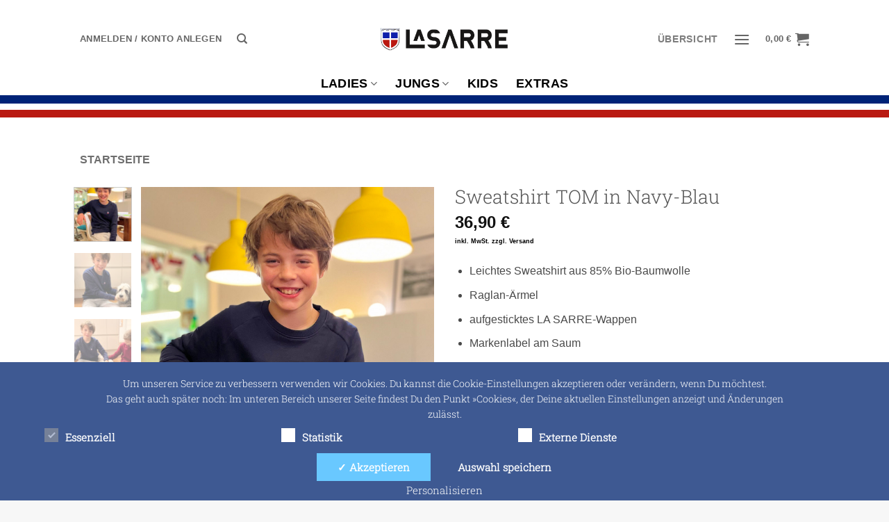

--- FILE ---
content_type: text/html; charset=utf-8
request_url: https://vive-la-sarre.com/lasarre/store/sweatshirt-tom-in-navy-blau/
body_size: 104955
content:
<!DOCTYPE html>
<html lang="de" class="loading-site no-js">
<head>
	<meta charset="UTF-8" />
	<link rel="profile" href="http://gmpg.org/xfn/11" />
	<link rel="pingback" href="https://vive-la-sarre.com/xmlrpc.php" />

	<script>(function(html){html.className = html.className.replace(/\bno-js\b/,'js')})(document.documentElement);</script>
<meta name='robots' content='index, follow, max-image-preview:large, max-snippet:-1, max-video-preview:-1' />

<!-- Google Tag Manager for WordPress by gtm4wp.com -->
<script data-cfasync="false" data-pagespeed-no-defer>
	var gtm4wp_datalayer_name = "dataLayer";
	var dataLayer = dataLayer || [];
</script>
<!-- End Google Tag Manager for WordPress by gtm4wp.com --><meta name="viewport" content="width=device-width, initial-scale=1" />
	<!-- This site is optimized with the Yoast SEO plugin v26.8 - https://yoast.com/product/yoast-seo-wordpress/ -->
	<title>Saarland Kinder Sweatshirt von LA SARRE ????????❤️</title>
<link data-rocket-prefetch href="https://www.paypal.com" rel="dns-prefetch">
<link data-rocket-prefetch href="https://connect.facebook.net" rel="dns-prefetch">
<link data-rocket-prefetch href="https://www.googletagmanager.com" rel="dns-prefetch">
<link data-rocket-prefetch href="https://capi-automation.s3.us-east-2.amazonaws.com" rel="dns-prefetch">
<link data-rocket-prefetch href="https://js.stripe.com" rel="dns-prefetch">
<link crossorigin data-rocket-preload as="font" href="https://vive-la-sarre.com/wp-content/fonts/roboto-slab/BngbUXZYTXPIvIBgJJSb6s3BzlRRfKOFbvjo0oSmb2Rj.woff2" rel="preload">
<style id="wpr-usedcss">.brave_popup{display:none}img:is([sizes=auto i],[sizes^="auto," i]){contain-intrinsic-size:3000px 1500px}img.emoji{display:inline!important;border:none!important;box-shadow:none!important;height:1em!important;width:1em!important;margin:0 .07em!important;vertical-align:-.1em!important;background:0 0!important;padding:0!important}.woocommerce-variation-add-to-cart,form.cart{flex-wrap:wrap!important}.wapf{width:100%}.wapf-wrapper{width:100%}.wapf-field-row{display:flex;flex-wrap:wrap;margin-left:-5px}.wapf-field-row .wapf-field-container:last-child{padding-right:0}.wapf-field-container{padding:0 5px 15px;box-sizing:border-box}.wapf-field-description{font-size:85%;opacity:.8;padding:0;margin:0;padding-top:5px}.wapf-field-container label[for]{cursor:pointer}.wapf-field-input input[type=email],.wapf-field-input input[type=number],.wapf-field-input input[type=text],.wapf-field-input input[type=url],.wapf-field-input select,.wapf-field-input textarea{width:100%;box-sizing:border-box}.wapf-field-input input[type=checkbox],.wapf-field-input input[type=radio]{float:left;margin-top:5px}.wapf-product-totals{display:none;width:100%}.wapf-product-totals .wapf--inner{padding:20px 0}.wapf-product-totals .wapf--inner>div{padding-bottom:10px;clear:both}.wapf-product-totals .wapf--inner>div:last-child{padding-bottom:0}.wapf-product-totals div span:first-child{font-weight:700}.wapf-product-totals div span:last-child{float:right}.woocommerce img.pswp__img,.woocommerce-page img.pswp__img{max-width:none}button.pswp__button{box-shadow:none!important;background-image:var(--wpr-bg-8fed0044-ed10-4726-8b6b-2964c6ed5414)!important}button.pswp__button,button.pswp__button--arrow--left::before,button.pswp__button--arrow--right::before,button.pswp__button:hover{background-color:transparent!important}button.pswp__button--arrow--left,button.pswp__button--arrow--left:hover,button.pswp__button--arrow--right,button.pswp__button--arrow--right:hover{background-image:none!important}button.pswp__button--close:hover{background-position:0 -44px}button.pswp__button--zoom:hover{background-position:-88px 0}.pswp{display:none;position:absolute;width:100%;height:100%;left:0;top:0;overflow:hidden;-ms-touch-action:none;touch-action:none;z-index:1500;-webkit-text-size-adjust:100%;-webkit-backface-visibility:hidden;outline:0}.pswp *{-webkit-box-sizing:border-box;box-sizing:border-box}.pswp img{max-width:none}.admin-bar .pswp{height:calc(100% - 32px);top:32px}@media screen and (max-width:782px){.admin-bar .pswp{height:calc(100% - 46px);top:46px}}.pswp--animate_opacity{opacity:.001;will-change:opacity;-webkit-transition:opacity 333ms cubic-bezier(.4,0,.22,1);transition:opacity 333ms cubic-bezier(.4,0,.22,1)}.pswp--open{display:block}.pswp--zoom-allowed .pswp__img{cursor:-webkit-zoom-in;cursor:-moz-zoom-in;cursor:zoom-in}.pswp--zoomed-in .pswp__img{cursor:-webkit-grab;cursor:-moz-grab;cursor:grab}.pswp--dragging .pswp__img{cursor:-webkit-grabbing;cursor:-moz-grabbing;cursor:grabbing}.pswp__bg{position:absolute;left:0;top:0;width:100%;height:100%;background:#000;opacity:0;-webkit-transform:translateZ(0);transform:translateZ(0);-webkit-backface-visibility:hidden;will-change:opacity}.pswp__scroll-wrap{position:absolute;left:0;top:0;width:100%;height:100%;overflow:hidden}.pswp__container,.pswp__zoom-wrap{-ms-touch-action:none;touch-action:none;position:absolute;left:0;right:0;top:0;bottom:0}.pswp__container,.pswp__img{-webkit-user-select:none;-moz-user-select:none;-ms-user-select:none;user-select:none;-webkit-tap-highlight-color:transparent;-webkit-touch-callout:none}.pswp__zoom-wrap{position:absolute;width:100%;-webkit-transform-origin:left top;-ms-transform-origin:left top;transform-origin:left top;-webkit-transition:-webkit-transform 333ms cubic-bezier(.4,0,.22,1);transition:transform 333ms cubic-bezier(.4,0,.22,1)}.pswp__bg{will-change:opacity;-webkit-transition:opacity 333ms cubic-bezier(.4,0,.22,1);transition:opacity 333ms cubic-bezier(.4,0,.22,1)}.pswp--animated-in .pswp__bg,.pswp--animated-in .pswp__zoom-wrap{-webkit-transition:none;transition:none}.pswp__container,.pswp__zoom-wrap{-webkit-backface-visibility:hidden}.pswp__item{position:absolute;left:0;right:0;top:0;bottom:0;overflow:hidden}.pswp__img{position:absolute;width:auto;height:auto;top:0;left:0}.pswp__img--placeholder{-webkit-backface-visibility:hidden}.pswp__img--placeholder--blank{background:#222}.pswp--ie .pswp__img{width:100%!important;height:auto!important;left:0;top:0}.pswp__error-msg{position:absolute;left:0;top:50%;width:100%;text-align:center;font-size:14px;line-height:16px;margin-top:-8px;color:#ccc}.pswp__error-msg a{color:#ccc;text-decoration:underline}.pswp__button{width:44px;height:44px;position:relative;background:0 0;cursor:pointer;overflow:visible;-webkit-appearance:none;display:block;border:0;padding:0;margin:0;float:left;opacity:.75;-webkit-transition:opacity .2s;transition:opacity .2s;-webkit-box-shadow:none;box-shadow:none}.pswp__button:focus,.pswp__button:hover{opacity:1}.pswp__button:active{outline:0;opacity:.9}.pswp__button::-moz-focus-inner{padding:0;border:0}.pswp__ui--over-close .pswp__button--close{opacity:1}.pswp__button,.pswp__button--arrow--left:before,.pswp__button--arrow--right:before{background:var(--wpr-bg-e5c7baed-4ca2-45b2-a8f2-eff1795c6ea9) no-repeat;background-size:264px 88px;width:44px;height:44px}@media (-webkit-min-device-pixel-ratio:1.1),(-webkit-min-device-pixel-ratio:1.09375),(min-resolution:105dpi),(min-resolution:1.1dppx){.pswp--svg .pswp__button,.pswp--svg .pswp__button--arrow--left:before,.pswp--svg .pswp__button--arrow--right:before{background-image:var(--wpr-bg-f7011dc2-ea85-4b0a-b255-545e65b017d3)}.pswp--svg .pswp__button--arrow--left,.pswp--svg .pswp__button--arrow--right{background:0 0}}.pswp__button--close{background-position:0 -44px}.pswp__button--share{background-position:-44px -44px}.pswp__button--fs{display:none}.pswp--supports-fs .pswp__button--fs{display:block}.pswp--fs .pswp__button--fs{background-position:-44px 0}.pswp__button--zoom{display:none;background-position:-88px 0}.pswp--zoom-allowed .pswp__button--zoom{display:block}.pswp--zoomed-in .pswp__button--zoom{background-position:-132px 0}.pswp--touch .pswp__button--arrow--left,.pswp--touch .pswp__button--arrow--right{visibility:hidden}.pswp__button--arrow--left,.pswp__button--arrow--right{background:0 0;top:50%;margin-top:-50px;width:70px;height:100px;position:absolute}.pswp__button--arrow--left{left:0}.pswp__button--arrow--right{right:0}.pswp__button--arrow--left:before,.pswp__button--arrow--right:before{content:'';top:35px;background-color:rgba(0,0,0,.3);height:30px;width:32px;position:absolute}.pswp__button--arrow--left:before{left:6px;background-position:-138px -44px}.pswp__button--arrow--right:before{right:6px;background-position:-94px -44px}.pswp__counter,.pswp__share-modal{-webkit-user-select:none;-moz-user-select:none;-ms-user-select:none;user-select:none}.pswp__share-modal{display:block;background:rgba(0,0,0,.5);width:100%;height:100%;top:0;left:0;padding:10px;position:absolute;z-index:1600;opacity:0;-webkit-transition:opacity .25s ease-out;transition:opacity .25s ease-out;-webkit-backface-visibility:hidden;will-change:opacity}.pswp__share-modal--hidden{display:none}.pswp__share-tooltip{z-index:1620;position:absolute;background:#fff;top:56px;border-radius:2px;display:block;width:auto;right:44px;-webkit-box-shadow:0 2px 5px rgba(0,0,0,.25);box-shadow:0 2px 5px rgba(0,0,0,.25);-webkit-transform:translateY(6px);-ms-transform:translateY(6px);transform:translateY(6px);-webkit-transition:-webkit-transform .25s;transition:transform .25s;-webkit-backface-visibility:hidden;will-change:transform}.pswp__share-tooltip a{display:block;padding:8px 12px;color:#000;text-decoration:none;font-size:14px;line-height:18px}.pswp__share-tooltip a:hover{text-decoration:none;color:#000}.pswp__share-tooltip a:first-child{border-radius:2px 2px 0 0}.pswp__share-tooltip a:last-child{border-radius:0 0 2px 2px}.pswp__share-modal--fade-in{opacity:1}.pswp__share-modal--fade-in .pswp__share-tooltip{-webkit-transform:translateY(0);-ms-transform:translateY(0);transform:translateY(0)}.pswp--touch .pswp__share-tooltip a{padding:16px 12px}.pswp__counter{position:relative;left:0;top:0;height:44px;font-size:13px;line-height:44px;color:#fff;opacity:.75;padding:0 10px;margin-inline-end:auto}.pswp__caption{position:absolute;left:0;bottom:0;width:100%;min-height:44px}.pswp__caption small{font-size:11px;color:#bbb}.pswp__caption__center{text-align:left;max-width:420px;margin:0 auto;font-size:13px;padding:10px;line-height:20px;color:#ccc}.pswp__caption--empty{display:none}.pswp__caption--fake{visibility:hidden}.pswp__preloader{width:44px;height:44px;position:absolute;top:0;left:50%;margin-left:-22px;opacity:0;-webkit-transition:opacity .25s ease-out;transition:opacity .25s ease-out;will-change:opacity;direction:ltr}.pswp__preloader__icn{width:20px;height:20px;margin:12px}.pswp__preloader--active{opacity:1}.pswp__preloader--active .pswp__preloader__icn{background:var(--wpr-bg-dc141737-0279-43d7-9d80-5a39857b3d46) no-repeat}.pswp--css_animation .pswp__preloader--active{opacity:1}.pswp--css_animation .pswp__preloader--active .pswp__preloader__icn{-webkit-animation:.5s linear infinite clockwise;animation:.5s linear infinite clockwise}.pswp--css_animation .pswp__preloader--active .pswp__preloader__donut{-webkit-animation:1s cubic-bezier(.4,0,.22,1) infinite donut-rotate;animation:1s cubic-bezier(.4,0,.22,1) infinite donut-rotate}.pswp--css_animation .pswp__preloader__icn{background:0 0;opacity:.75;width:14px;height:14px;position:absolute;left:15px;top:15px;margin:0}.pswp--css_animation .pswp__preloader__cut{position:relative;width:7px;height:14px;overflow:hidden}.pswp--css_animation .pswp__preloader__donut{-webkit-box-sizing:border-box;box-sizing:border-box;width:14px;height:14px;border:2px solid #fff;border-radius:50%;border-left-color:transparent;border-bottom-color:transparent;position:absolute;top:0;left:0;background:0 0;margin:0}@media screen and (max-width:1024px){.pswp__preloader{position:relative;left:auto;top:auto;margin:0;float:right}}@-webkit-keyframes clockwise{0%{-webkit-transform:rotate(0);transform:rotate(0)}100%{-webkit-transform:rotate(360deg);transform:rotate(360deg)}}@keyframes clockwise{0%{-webkit-transform:rotate(0);transform:rotate(0)}100%{-webkit-transform:rotate(360deg);transform:rotate(360deg)}}@-webkit-keyframes donut-rotate{0%{-webkit-transform:rotate(0);transform:rotate(0)}50%{-webkit-transform:rotate(-140deg);transform:rotate(-140deg)}100%{-webkit-transform:rotate(0);transform:rotate(0)}}@keyframes donut-rotate{0%{-webkit-transform:rotate(0);transform:rotate(0)}50%{-webkit-transform:rotate(-140deg);transform:rotate(-140deg)}100%{-webkit-transform:rotate(0);transform:rotate(0)}}.pswp__ui{-webkit-font-smoothing:auto;visibility:visible;opacity:1;z-index:1550}.pswp__top-bar{position:absolute;left:0;top:0;height:44px;width:100%;display:flex;justify-content:flex-end}.pswp--has_mouse .pswp__button--arrow--left,.pswp--has_mouse .pswp__button--arrow--right,.pswp__caption,.pswp__top-bar{-webkit-backface-visibility:hidden;will-change:opacity;-webkit-transition:opacity 333ms cubic-bezier(.4,0,.22,1);transition:opacity 333ms cubic-bezier(.4,0,.22,1)}.pswp--has_mouse .pswp__button--arrow--left,.pswp--has_mouse .pswp__button--arrow--right{visibility:visible}.pswp__caption,.pswp__top-bar{background-color:rgba(0,0,0,.5)}.pswp__ui--fit .pswp__caption,.pswp__ui--fit .pswp__top-bar{background-color:rgba(0,0,0,.3)}.pswp__ui--idle .pswp__top-bar{opacity:0}.pswp__ui--idle .pswp__button--arrow--left,.pswp__ui--idle .pswp__button--arrow--right{opacity:0}.pswp__ui--hidden .pswp__button--arrow--left,.pswp__ui--hidden .pswp__button--arrow--right,.pswp__ui--hidden .pswp__caption,.pswp__ui--hidden .pswp__top-bar{opacity:.001}.pswp__ui--one-slide .pswp__button--arrow--left,.pswp__ui--one-slide .pswp__button--arrow--right,.pswp__ui--one-slide .pswp__counter{display:none}.pswp__element--disabled{display:none!important}.pswp--minimal--dark .pswp__top-bar{background:0 0}.woocommerce form .form-row .required{visibility:visible}.wt-related-products{width:var(--theme-container-width,100%)!important;max-width:var(--theme-block-max-width,100%)!important;margin-left:auto!important;margin-right:auto!important;box-sizing:border-box!important;padding-left:var(--theme-block-padding,0);padding-right:var(--theme-block-padding,0);-webkit-font-smoothing:antialiased;-moz-osx-font-smoothing:grayscale}.wt-related-products .woocommerce-loop-product__title{font-size:var(--theme-font-size, 1em);line-height:var(--theme-line-height, 1.5);margin:var(--theme-margin,.5em 0)}.wt-related-products ul.products{list-style:none!important;margin:0!important;padding:0!important}.wt-related-products ul.products li.product{list-style:none!important}.wt-related-products ul.products,.wt-related-products.products ul{list-style:none!important;margin:0!important;padding:0!important}.wt-related-products ul.products li,.wt-related-products.products ul li{list-style:none!important}.wt-related-products a{text-decoration:none!important}[data-wvstooltip]{--font-size:14px;--arrow-width:5px;--arrow-distance:10px;--arrow-position:calc(var(--arrow-distance)*-1);--tip-redius:3px;--tip-min-width:100px;--tip-min-height:100px;--tip-height:30px;--tip-breakpoint-start:53vw;--tip-distance:calc(var(--arrow-distance) + var(--tip-height));--tip-position:calc(var(--tip-distance)*-1);--image-tip-min-height:calc(var(--tip-min-height) + var(--tip-height));--image-tip-max-height:calc(var(--tooltip-height) + var(--tip-height));--image-tip-width-dynamic:clamp(var(--tip-min-width),var(--tip-breakpoint-start),var(--tooltip-width));--image-tip-height-dynamic:clamp(var(--tip-min-height),var(--tip-breakpoint-start),var(--tooltip-height));--image-tip-ratio:calc(var(--tooltip-height)/var(--tooltip-width));--image-tip-position:calc(100% + var(--arrow-distance));--horizontal-position:0px;cursor:pointer;outline:0;position:relative}[data-wvstooltip]:after,[data-wvstooltip]:before{-webkit-box-orient:horizontal;-webkit-box-direction:normal;-webkit-box-pack:center;-ms-flex-pack:center;-webkit-box-align:center;-ms-flex-align:center;align-items:center;-webkit-box-sizing:border-box;box-sizing:border-box;display:-webkit-box;display:-ms-flexbox;display:flex;-ms-flex-direction:row;flex-direction:row;justify-content:center;opacity:0;pointer-events:none;position:absolute;-webkit-transform:translateZ(0);transform:translateZ(0);-webkit-transition:opacity .5s ease-in-out;transition:opacity .5s ease-in-out;visibility:hidden;z-index:999}[data-wvstooltip]:before{background-color:var(--wvs-tooltip-background-color,#333);border-radius:var(--tip-redius);bottom:var(--image-tip-position);-webkit-box-shadow:0 0 5px 1px rgba(0,0,0,.3);box-shadow:0 0 5px 1px rgba(0,0,0,.3);color:var(--wvs-tooltip-text-color,#fff);font-size:var(--font-size);height:var(--tip-height);line-height:var(--tip-height);min-width:var(--tip-min-width);padding-inline:10px;top:auto;-webkit-transform:translateX(var(--horizontal-position));-ms-transform:translateX(var(--horizontal-position));transform:translateX(var(--horizontal-position));width:-webkit-max-content;width:-moz-max-content;width:max-content}[data-wvstooltip]:before{content:attr(data-wvstooltip) " " attr(data-wvstooltip-out-of-stock)}[data-wvstooltip]:after{border-top-color:transparent;border:var(--arrow-width) solid transparent;border-top-color:var(--wvs-tooltip-background-color,#333);bottom:auto;content:" ";font-size:0;line-height:0;top:var(--arrow-position);width:0}[data-wvstooltip]:hover:after,[data-wvstooltip]:hover:before{opacity:1;visibility:visible}.wvs-tooltip-position-bottom[data-wvstooltip]:after{border-bottom-color:var(--wvs-tooltip-background-color,#333);border-top-color:transparent;bottom:var(--arrow-position);top:auto}.wvs-tooltip-position-bottom[data-wvstooltip]:before{bottom:auto;top:calc(var(--tip-position)*-1)}.woo-variation-swatches .wp-block-getwooplugins-variation-swatches.swatches-align-center{--wvs-position:center}.woo-variation-swatches .wp-block-getwooplugins-variation-swatches.swatches-align-left{--wvs-position:flex-start}.woo-variation-swatches .wp-block-getwooplugins-variation-swatches.swatches-align-right{--wvs-position:flex-end}.woo-variation-swatches .woo-variation-raw-select+.select2{display:none!important}.woo-variation-swatches .wvs-widget-layered-nav-list__item-color{-webkit-box-orient:horizontal;-webkit-box-direction:normal;-webkit-box-align:center;-ms-flex-align:center;align-items:center;display:-webkit-box;display:-ms-flexbox;display:flex;-ms-flex-direction:row;flex-direction:row;margin:10px 0}.woo-variation-swatches .wvs-widget-layered-nav-list__item-color>a{display:inline-block;position:relative}.woo-variation-swatches .wvs-widget-layered-nav-list__item-color .count{padding:0 5px}.woo-variation-swatches .wvs-widget-layered-nav-list__item-color .wvs-widget-item-wrapper{-webkit-box-align:center;-ms-flex-align:center;align-items:center;display:-webkit-box;display:-ms-flexbox;display:flex}.woo-variation-swatches .wvs-widget-layered-nav-list__item-color .item{border:2px solid #fff;-webkit-box-shadow:var(--wvs-item-box-shadow,0 0 0 1px #a8a8a8);box-shadow:var(--wvs-item-box-shadow,0 0 0 1px #a8a8a8);display:inline-block;float:left;height:20px;margin:0 4px;padding:9px;-webkit-transition:-webkit-box-shadow .2s;transition:-webkit-box-shadow .2s ease;transition:box-shadow .2s ease;transition:box-shadow .2s ease,-webkit-box-shadow .2s ease;width:20px}.woo-variation-swatches .wvs-widget-layered-nav-list__item-color .item.style-squared{border-radius:2px}.woo-variation-swatches .wvs-widget-layered-nav-list__item-color .item.style-rounded{border-radius:100%}.woo-variation-swatches .wvs-widget-layered-nav-list__item-color .text{display:inline-block}.woo-variation-swatches .wvs-widget-layered-nav-list__item-color .text :after{clear:both;content:"";display:inline}.woo-variation-swatches .wvs-widget-layered-nav-list__item-color:hover .item{-webkit-box-shadow:var(--wvs-hover-item-box-shadow,0 0 0 3px #ddd);box-shadow:var(--wvs-hover-item-box-shadow,0 0 0 3px #ddd)}.woo-variation-swatches .wvs-widget-layered-nav-list__item-color.woocommerce-widget-layered-nav-list__item--chosen .item{-webkit-box-shadow:var(--wvs-selected-item-box-shadow,0 0 0 2px #000);box-shadow:var(--wvs-selected-item-box-shadow,0 0 0 2px #000)}.woo-variation-swatches .variations td.value>span:after,.woo-variation-swatches .variations td.value>span:before,.woo-variation-swatches .woo-variation-raw-select,.woo-variation-swatches .woo-variation-raw-select:after,.woo-variation-swatches .woo-variation-raw-select:before{display:none!important}.woo-variation-swatches .woo-variation-swatches-variable-item-more{-webkit-box-align:center;-ms-flex-align:center;align-items:center;display:-webkit-box;display:-ms-flexbox;display:flex}.woo-variation-swatches .wvs-archive-variations-wrapper{display:block;width:100%}.woo-variation-swatches .wvs-archive-variations-wrapper .variable-items-wrapper .variable-item:not(.radio-variable-item){height:var(--wvs-archive-product-item-height,30px);width:var(--wvs-archive-product-item-width,30px)}.woo-variation-swatches .wvs-archive-variations-wrapper .variable-items-wrapper .variable-item:not(.radio-variable-item).button-variable-item{font-size:var(--wvs-archive-product-item-font-size,16px)}.woo-variation-swatches .wvs-archive-variations-wrapper .variable-items-wrapper.wvs-style-squared.archive-variable-items .variable-item:not(.radio-variable-item).button-variable-item{min-width:var(--wvs-archive-product-item-width,30px)}.woo-variation-swatches ul.variations{-webkit-box-orient:vertical;-ms-flex-direction:column;flex-direction:column;list-style:none;margin:0;padding:0}.woo-variation-swatches ul.variations,.woo-variation-swatches ul.variations>li{-webkit-box-direction:normal;display:-webkit-box;display:-ms-flexbox;display:flex}.woo-variation-swatches ul.variations>li{-webkit-box-pack:var(--wvs-position);-ms-flex-pack:var(--wvs-position);-webkit-box-orient:horizontal;-ms-flex-direction:row;flex-direction:row;justify-content:var(--wvs-position);margin:5px 0}.woo-variation-swatches ul.variations .wvs_archive_reset_variations.hide{visibility:hidden}.woo-variation-swatches ul.variations .wvs_archive_reset_variations.show{visibility:visible}.woo-variation-swatches .variable-items-wrapper{-webkit-box-pack:start;-ms-flex-pack:start;display:-webkit-box;display:-ms-flexbox;display:flex;-ms-flex-wrap:wrap;flex-wrap:wrap;justify-content:flex-start;list-style:none;margin:0;padding:0}.woo-variation-swatches .variable-items-wrapper.enabled-large-size .variable-item:not(.radio-variable-item){height:var(--wvs-single-product-large-item-height,40px);width:var(--wvs-single-product-large-item-width,40px)}.woo-variation-swatches .variable-items-wrapper.enabled-large-size .variable-item:not(.radio-variable-item).button-variable-item{font-size:var(--wvs-single-product-large-item-font-size,16px)}.woo-variation-swatches .variable-items-wrapper.radio-variable-items-wrapper{-webkit-box-orient:vertical;-webkit-box-direction:normal;-webkit-box-align:start;-ms-flex-align:start;align-items:flex-start;-ms-flex-direction:column;flex-direction:column}.woo-variation-swatches .variable-items-wrapper.radio-variable-items-wrapper .radio-variable-item{-webkit-box-pack:center;-ms-flex-pack:center;-webkit-box-sizing:border-box;box-sizing:border-box;cursor:pointer;display:-webkit-box;display:-ms-flexbox;display:flex;justify-content:center;list-style:none;padding:0 5px}.woo-variation-swatches .variable-items-wrapper.radio-variable-items-wrapper .radio-variable-item input,.woo-variation-swatches .variable-items-wrapper.radio-variable-items-wrapper .radio-variable-item label{cursor:pointer;vertical-align:middle}.woo-variation-swatches .variable-items-wrapper.radio-variable-items-wrapper .radio-variable-item input{height:20px;width:20px}.woo-variation-swatches .variable-items-wrapper.radio-variable-items-wrapper .radio-variable-item input+span{margin-inline:10px}.woo-variation-swatches .variable-items-wrapper.radio-variable-items-wrapper .radio-variable-item .variable-item-radio-value-wrapper{display:inline-block}.woo-variation-swatches .variable-items-wrapper.radio-variable-items-wrapper .radio-variable-item .variable-item-radio-value-wrapper img{display:inline-block;margin:0;padding:0;vertical-align:middle;width:40px}.woo-variation-swatches .variable-items-wrapper.radio-variable-items-wrapper .radio-variable-item .variable-item-radio-value-wrapper .out-of-stock{display:inline-block;margin:0;padding:0}.woo-variation-swatches .variable-items-wrapper.radio-variable-items-wrapper .radio-variable-item label{display:inline-block;padding:2px 0;width:auto}.woo-variation-swatches .variable-items-wrapper.radio-variable-items-wrapper .radio-variable-item.disabled,.woo-variation-swatches .variable-items-wrapper.radio-variable-items-wrapper .radio-variable-item.disabled:hover{-webkit-box-shadow:none;box-shadow:none}.woo-variation-swatches .variable-items-wrapper.radio-variable-items-wrapper .radio-variable-item.disabled input,.woo-variation-swatches .variable-items-wrapper.radio-variable-items-wrapper .radio-variable-item.disabled label,.woo-variation-swatches .variable-items-wrapper.radio-variable-items-wrapper .radio-variable-item.disabled:hover input,.woo-variation-swatches .variable-items-wrapper.radio-variable-items-wrapper .radio-variable-item.disabled:hover label{cursor:not-allowed;opacity:.5}.woo-variation-swatches .variable-items-wrapper.radio-variable-items-wrapper .radio-variable-item.disabled .variable-item-radio-value,.woo-variation-swatches .variable-items-wrapper.radio-variable-items-wrapper .radio-variable-item.disabled:hover .variable-item-radio-value{text-decoration:line-through}.woo-variation-swatches .variable-items-wrapper.radio-variable-items-wrapper .radio-variable-item.disabled:after,.woo-variation-swatches .variable-items-wrapper.radio-variable-items-wrapper .radio-variable-item.disabled:before,.woo-variation-swatches .variable-items-wrapper.radio-variable-items-wrapper .radio-variable-item.disabled:hover:after,.woo-variation-swatches .variable-items-wrapper.radio-variable-items-wrapper .radio-variable-item.disabled:hover:before{display:none}.woo-variation-swatches .variable-items-wrapper.radio-variable-items-wrapper .radio-variable-item.disabled:focus,.woo-variation-swatches .variable-items-wrapper.radio-variable-items-wrapper .radio-variable-item.disabled:hover:focus{-webkit-box-shadow:none;box-shadow:none}.woo-variation-swatches .variable-items-wrapper.radio-variable-items-wrapper .radio-variable-item.no-stock input,.woo-variation-swatches .variable-items-wrapper.radio-variable-items-wrapper .radio-variable-item.no-stock label,.woo-variation-swatches .variable-items-wrapper.radio-variable-items-wrapper .radio-variable-item.no-stock:hover input,.woo-variation-swatches .variable-items-wrapper.radio-variable-items-wrapper .radio-variable-item.no-stock:hover label{opacity:.6;text-decoration:line-through}.woo-variation-swatches .variable-items-wrapper.radio-variable-items-wrapper .radio-variable-item.no-stock .variable-item-radio-value,.woo-variation-swatches .variable-items-wrapper.radio-variable-items-wrapper .radio-variable-item.no-stock:hover .variable-item-radio-value{text-decoration:line-through}.woo-variation-swatches .variable-items-wrapper .variable-item{list-style:none;margin:0;outline:0;padding:0;-webkit-transition:.2s;transition:all .2s ease;-webkit-user-select:none;-moz-user-select:none;-ms-user-select:none;user-select:none}.woo-variation-swatches .variable-items-wrapper .variable-item .variable-item-contents{-webkit-box-orient:vertical;-webkit-box-direction:normal;-webkit-box-pack:center;-ms-flex-pack:center;-webkit-box-align:center;-ms-flex-align:center;align-items:center;display:-webkit-box;display:-ms-flexbox;display:flex;-ms-flex-direction:column;flex-direction:column;height:100%;justify-content:center;position:relative;width:100%}.woo-variation-swatches .variable-items-wrapper .variable-item.variation-disabled{display:none!important}.woo-variation-swatches .variable-items-wrapper .variable-item img{height:100%;margin:0;padding:0;pointer-events:none;width:100%}.woo-variation-swatches .variable-items-wrapper .variable-item>span{pointer-events:none}.woo-variation-swatches .variable-items-wrapper .variable-item:not(.radio-variable-item){-webkit-box-pack:center;-ms-flex-pack:center;-webkit-box-align:center;-ms-flex-align:center;align-items:center;background-color:var(--wvs-item-background-color,#fff);-webkit-box-shadow:var(--wvs-item-box-shadow,0 0 0 1px #a8a8a8);box-shadow:var(--wvs-item-box-shadow,0 0 0 1px #a8a8a8);-webkit-box-sizing:border-box;box-sizing:border-box;color:var(--wvs-item-text-color,#000);cursor:pointer;display:-webkit-box;display:-ms-flexbox;display:flex;height:var(--wvs-single-product-item-height,30px);justify-content:center;margin:4px;padding:2px;position:relative;width:var(--wvs-single-product-item-width,30px)}.woo-variation-swatches .variable-items-wrapper .variable-item:not(.radio-variable-item):last-child{margin-right:0}.woo-variation-swatches .variable-items-wrapper .variable-item:not(.radio-variable-item).no-stock .variable-item-contents,.woo-variation-swatches .variable-items-wrapper .variable-item:not(.radio-variable-item).no-stock img,.woo-variation-swatches .variable-items-wrapper .variable-item:not(.radio-variable-item).no-stock span{opacity:.6}.woo-variation-swatches .variable-items-wrapper .variable-item:not(.radio-variable-item).no-stock .variable-item-contents:before{background-image:var(--wvs-cross);background-position:50%;background-repeat:no-repeat;content:" ";display:block;height:100%;position:absolute;width:100%}.woo-variation-swatches .variable-items-wrapper .variable-item:not(.radio-variable-item):hover{background-color:var(--wvs-hover-item-background-color,#fff);color:var(--wvs-hover-item-text-color,#000)}.woo-variation-swatches .variable-items-wrapper .variable-item:not(.radio-variable-item):focus,.woo-variation-swatches .variable-items-wrapper .variable-item:not(.radio-variable-item):hover{-webkit-box-shadow:var(--wvs-hover-item-box-shadow,0 0 0 3px #ddd);box-shadow:var(--wvs-hover-item-box-shadow,0 0 0 3px #ddd)}.woo-variation-swatches .variable-items-wrapper .variable-item:not(.radio-variable-item).selected,.woo-variation-swatches .variable-items-wrapper .variable-item:not(.radio-variable-item).selected:hover{-webkit-box-shadow:var(--wvs-selected-item-box-shadow,0 0 0 2px #000);box-shadow:var(--wvs-selected-item-box-shadow,0 0 0 2px #000);color:var(--wvs-selected-item-text-color,#000)}.woo-variation-swatches .variable-items-wrapper .variable-item:not(.radio-variable-item).disabled,.woo-variation-swatches .variable-items-wrapper .variable-item:not(.radio-variable-item).disabled:hover{position:relative}.woo-variation-swatches .variable-items-wrapper .variable-item:not(.radio-variable-item).disabled .variable-item-contents,.woo-variation-swatches .variable-items-wrapper .variable-item:not(.radio-variable-item).disabled img,.woo-variation-swatches .variable-items-wrapper .variable-item:not(.radio-variable-item).disabled span,.woo-variation-swatches .variable-items-wrapper .variable-item:not(.radio-variable-item).disabled:hover .variable-item-contents,.woo-variation-swatches .variable-items-wrapper .variable-item:not(.radio-variable-item).disabled:hover img,.woo-variation-swatches .variable-items-wrapper .variable-item:not(.radio-variable-item).disabled:hover span{opacity:.6}.woo-variation-swatches .variable-items-wrapper .variable-item:not(.radio-variable-item).disabled .variable-item-contents:before,.woo-variation-swatches .variable-items-wrapper .variable-item:not(.radio-variable-item).disabled:hover .variable-item-contents:before{background-image:var(--wvs-cross);background-position:50%;background-repeat:no-repeat;content:" ";display:block;height:100%;position:absolute;width:100%}.woo-variation-swatches .variable-items-wrapper .variable-item:not(.radio-variable-item).color-variable-item.selected:not(.no-stock) .variable-item-contents:before,.woo-variation-swatches .variable-items-wrapper .variable-item:not(.radio-variable-item).image-variable-item.selected:not(.no-stock) .variable-item-contents:before{background-image:var(--wvs-tick);background-position:50%;background-repeat:no-repeat;background-size:60%;content:" ";display:block;height:100%;position:absolute;width:100%}.woo-variation-swatches .variable-items-wrapper .variable-item:not(.radio-variable-item).color-variable-item .variable-item-span-color,.woo-variation-swatches .variable-items-wrapper .variable-item:not(.radio-variable-item).image-variable-item .variable-item-span-color{display:block;height:100%;width:100%}.woo-variation-swatches .variable-items-wrapper .variable-item:not(.radio-variable-item).button-variable-item{font-size:var(--wvs-single-product-item-font-size,16px);text-align:center}.woo-variation-swatches .variable-items-wrapper .variable-item:not(.radio-variable-item).button-variable-item.selected:not(.no-stock){background-color:var(--wvs-selected-item-background-color,#fff);color:var(--wvs-selected-item-text-color,#000)}.woo-variation-swatches .variable-items-wrapper .variable-item.wvs-show-stock-left-info:not(.disabled):not(.radio-variable-item) .wvs-stock-left-info:before{border-bottom:3px solid #de8604;border-left:3px solid transparent;border-right:3px solid transparent;content:" ";left:50%;margin-left:-3px;position:absolute;top:calc(100% - 1px);width:0;z-index:1}.woo-variation-swatches .variable-items-wrapper .variable-item.wvs-show-stock-left-info:not(.disabled):not(.radio-variable-item) .wvs-stock-left-info:after{left:50%;min-width:36px;position:absolute;text-align:center;top:calc(100% + 2px);-webkit-transform:translateX(-50%);-ms-transform:translateX(-50%);transform:translateX(-50%)}.woo-variation-swatches .variable-items-wrapper .variable-item.wvs-show-stock-left-info:not(.disabled) .wvs-stock-left-info:after{background:#de8604;border-radius:2px!important;-webkit-box-shadow:0 0 2px rgba(0,0,0,.38);box-shadow:0 0 2px rgba(0,0,0,.38);color:#fff;content:attr(data-wvs-stock-info);font-size:10px;font-style:italic;line-height:1;padding:2px;text-shadow:0 1px rgba(0,0,0,.251)}.woo-variation-swatches .variable-items-wrapper .variable-item.wvs-show-stock-left-info:not(.disabled).radio-variable-item .wvs-stock-left-info:after{margin-left:5px}.woo-variation-swatches .variable-items-wrapper .wvs-item-label{position:absolute;top:30px}.woo-variation-swatches .wvs-style-rounded.variable-items-wrapper .variable-item:not(.radio-variable-item){border-radius:100%}.woo-variation-swatches .wvs-style-rounded.variable-items-wrapper .variable-item:not(.radio-variable-item) .variable-item-span,.woo-variation-swatches .wvs-style-rounded.variable-items-wrapper .variable-item:not(.radio-variable-item) img{border-radius:100%;line-height:1;margin:0;overflow:hidden}.woo-variation-swatches .wvs-style-rounded.variable-items-wrapper .variable-item.radio-variable-item img{border-radius:100%}.woo-variation-swatches .wvs-style-squared.variable-items-wrapper .variable-item:not(.radio-variable-item){border-radius:2px}.woo-variation-swatches .wvs-style-squared.variable-items-wrapper .variable-item:not(.radio-variable-item).button-variable-item{min-width:var(--wvs-single-product-item-width);width:auto}.woo-variation-swatches .wvs-style-squared.variable-items-wrapper .variable-item:not(.radio-variable-item).button-variable-item .variable-item-span{padding:0 5px}.woo-variation-swatches .wvs-style-squared.variable-items-wrapper .variable-item:not(.radio-variable-item).color-variable-item span:after{border-radius:0}.woo-variation-swatches .wvs-style-squared.variable-items-wrapper .variable-item.radio-variable-item img{border-radius:5px}.woo-variation-swatches.wvs-behavior-blur .variable-items-wrapper .radio-variable-item.disabled input,.woo-variation-swatches.wvs-behavior-blur .variable-items-wrapper .radio-variable-item.disabled label,.woo-variation-swatches.wvs-behavior-blur .variable-items-wrapper .radio-variable-item.disabled:hover input,.woo-variation-swatches.wvs-behavior-blur .variable-items-wrapper .radio-variable-item.disabled:hover label{cursor:not-allowed;opacity:.5;text-decoration:line-through}.woo-variation-swatches.wvs-behavior-blur .variable-items-wrapper .radio-variable-item.disabled:after,.woo-variation-swatches.wvs-behavior-blur .variable-items-wrapper .radio-variable-item.disabled:before,.woo-variation-swatches.wvs-behavior-blur .variable-items-wrapper .radio-variable-item.disabled:hover:after,.woo-variation-swatches.wvs-behavior-blur .variable-items-wrapper .radio-variable-item.disabled:hover:before{display:none}.woo-variation-swatches.wvs-behavior-blur-no-cross .variable-items-wrapper .variable-item:not(.radio-variable-item).disabled .variable-item-contents:before,.woo-variation-swatches.wvs-behavior-blur-no-cross .variable-items-wrapper .variable-item:not(.radio-variable-item).disabled:hover .variable-item-contents:before,.woo-variation-swatches.wvs-behavior-blur-no-cross .variable-items-wrapper .variable-item:not(.radio-variable-item).no-stock .variable-item-contents:before,.woo-variation-swatches.wvs-behavior-blur-no-cross .variable-items-wrapper .variable-item:not(.radio-variable-item).no-stock:hover .variable-item-contents:before{background-image:none}.woo-variation-swatches.wvs-behavior-blur-no-cross .variable-items-wrapper .radio-variable-item.disabled,.woo-variation-swatches.wvs-behavior-blur-no-cross .variable-items-wrapper .radio-variable-item.disabled:hover{overflow:hidden}.woo-variation-swatches.wvs-behavior-blur-no-cross .variable-items-wrapper .radio-variable-item.disabled input,.woo-variation-swatches.wvs-behavior-blur-no-cross .variable-items-wrapper .radio-variable-item.disabled label,.woo-variation-swatches.wvs-behavior-blur-no-cross .variable-items-wrapper .radio-variable-item.disabled:hover input,.woo-variation-swatches.wvs-behavior-blur-no-cross .variable-items-wrapper .radio-variable-item.disabled:hover label{opacity:.3;pointer-events:none}.woo-variation-swatches.wvs-behavior-hide .variable-items-wrapper .variable-item.disabled.radio-variable-item{width:auto!important}.woo-variation-swatches.wvs-behavior-hide .variable-items-wrapper .variable-item.disabled{font-size:0;height:0!important;margin:0!important;min-height:0!important;min-width:0!important;opacity:0;padding:0!important;-webkit-transform:scale(0);-ms-transform:scale(0);transform:scale(0);-webkit-transform-origin:center;-ms-transform-origin:center;transform-origin:center;visibility:hidden;width:0!important}.woo-variation-swatches.wvs-behavior-hide .variable-items-wrapper .variable-item.no-stock .variable-item-contents:before{background-image:none}.woo-variation-swatches.rtl .variable-items-wrapper .variable-item{text-align:right}.woo-variation-swatches.rtl .variable-items-wrapper .variable-item:not(.radio-variable-item){margin:4px 0 4px 8px}.woo-variation-swatches.rtl .variable-items-wrapper.radio-variable-wrapper .radio-variable-item input{margin-left:5px;margin-right:0}.woo-variation-swatches.woocommerce .product.elementor table.variations td.value:before{display:none!important}.woo-variation-swatches.woo-variation-swatches-ie11 .variable-items-wrapper{display:block!important}.woo-variation-swatches.woo-variation-swatches-ie11 .variable-items-wrapper .variable-item:not(.radio-variable-item){float:left}.woo-variation-swatches.wvs-show-label .variations td,.woo-variation-swatches.wvs-show-label .variations th{display:block;text-align:start;width:auto!important}.woo-variation-swatches.wvs-show-label .variations td .woo-selected-variation-item-name,.woo-variation-swatches.wvs-show-label .variations td label,.woo-variation-swatches.wvs-show-label .variations th .woo-selected-variation-item-name,.woo-variation-swatches.wvs-show-label .variations th label{display:inline-block;margin:0 2px}.woo-variation-swatches.wvs-show-label .variations td .woo-selected-variation-item-name,.woo-variation-swatches.wvs-show-label .variations th .woo-selected-variation-item-name{font-weight:600}.woo-variation-swatches .variations .woo-variation-item-label{-webkit-margin-before:5px;margin:0;margin-block-start:5px}.woo-variation-swatches .variations .woo-variation-item-label .woo-selected-variation-item-name{font-weight:600}.woo-variation-swatches .grouped-variable-items{display:-webkit-box;display:-ms-flexbox;display:flex;-ms-flex-wrap:wrap;flex-wrap:wrap;list-style:none!important}.woo-variation-swatches .grouped-variable-items.grouped-variable-items-display-vertical{-webkit-box-orient:vertical;-webkit-box-direction:normal;-ms-flex-direction:column;flex-direction:column}.woo-variation-swatches .grouped-variable-items.grouped-variable-items-display-vertical .group-variable-items-wrapper{margin-top:10px}.woo-variation-swatches .grouped-variable-items.grouped-variable-items-display-vertical .no-group-variable-items-wrapper{margin-top:20px}.woo-variation-swatches .grouped-variable-items.grouped-variable-items-display-horizontal{-webkit-box-align:end;-ms-flex-align:end;align-items:flex-end}.woo-variation-swatches .grouped-variable-items.grouped-variable-items-display-horizontal .group-variable-items-wrapper{margin-right:20px;margin-top:10px}.woo-variation-swatches .grouped-variable-items.grouped-variable-items-display-horizontal .group-variable-items-wrapper:last-child,.woo-variation-swatches .grouped-variable-items.grouped-variable-items-display-horizontal .no-group-variable-items-wrapper{margin-right:0}.woo-variation-swatches .grouped-variable-items .group-variable-item-wrapper{display:-webkit-box;display:-ms-flexbox;display:flex;-ms-flex-wrap:wrap;flex-wrap:wrap;margin:0}.woo-variation-swatches .grouped-variable-items .group-variable-items-name{font-style:italic}.woo-variation-swatches .wvs-hide-view-cart-link{display:none}:root{--wvs-tick:url("data:image/svg+xml;utf8,%3Csvg filter='drop-shadow(0px 0px 2px rgb(0 0 0 / .8))' xmlns='http://www.w3.org/2000/svg' viewBox='0 0 30 30'%3E%3Cpath fill='none' stroke='%23ffffff' stroke-linecap='round' stroke-linejoin='round' stroke-width='4' d='M4 16L11 23 27 7'/%3E%3C/svg%3E");--wvs-cross:url("data:image/svg+xml;utf8,%3Csvg filter='drop-shadow(0px 0px 5px rgb(255 255 255 / .6))' xmlns='http://www.w3.org/2000/svg' width='72px' height='72px' viewBox='0 0 24 24'%3E%3Cpath fill='none' stroke='%23ff0000' stroke-linecap='round' stroke-width='0.6' d='M5 5L19 19M19 5L5 19'/%3E%3C/svg%3E");--wvs-single-product-item-width:40px;--wvs-single-product-item-height:40px;--wvs-single-product-item-font-size:16px}#place_order.ppcp-hidden{display:none!important}.ppcp-disabled{cursor:not-allowed;-webkit-filter:grayscale(100%);filter:grayscale(100%)}.ppcp-disabled *{pointer-events:none}.ppc-button-wrapper .ppcp-messages:first-child{padding-top:10px}#ppc-button-ppcp-gateway{line-height:0}#ppc-button-ppcp-gateway div[class^=item-]{margin-top:14px}#ppc-button-ppcp-gateway div[class^=item-]:first-child{margin-top:0}#ppc-button-minicart{line-height:0;display:block}.ppcp-button-apm{--apm-button-border-radius:4px;overflow:hidden;min-width:0;max-width:750px;line-height:0;border-radius:var(--apm-button-border-radius);height:45px;margin-top:14px}.ppcp-width-min .ppcp-button-apm{height:35px}.ppcp-width-300 .ppcp-button-apm{height:45px}.ppcp-width-500 .ppcp-button-apm{height:55px}@-webkit-keyframes animatetop{0%{top:1000px;opacity:0}to{top:50%;opacity:1}}@keyframes animatetop{0%{top:1000px;opacity:0}to{top:50%;opacity:1}}.woo_sc_price_btn_popup{display:inline-flex;align-items:center;justify-content:center;flex-wrap:nowrap;height:45px;margin:10px 0;padding:3px 10px;font:18px Arial;line-height:40px;clear:both;cursor:pointer;border-radius:4px}.woo_sc_text_icon{display:flex;align-items:center;justify-content:center;gap:8px}.woo_sc_btn_span span.woo_sc_size_icon{display:inline-block;width:30px;height:30px;background-size:contain}.woo_sc_call_popup:hover{transform:scale(1.06);box-shadow:0 0 2px 1px #3ac0ff}.woo_sc_modal{display:none;position:fixed;z-index:999999;left:0;top:0;width:100%;height:100%;background-color:#000;background-color:rgba(0,0,0,.4)}.woo_sc_modal_content{background-color:#fff;margin:0;position:absolute;top:50%;left:50%;-ms-transform:translate(-50%,-50%);transform:translate(-50%,-50%);padding:30px 16px;border:1px solid #888;width:100%;height:100%;box-shadow:0 4px 8px 0 rgba(0,0,0,.3),0 6px 20px 0 rgba(0,0,0,.3);-webkit-animation-name:animatetop;-webkit-animation-duration:.4s;animation-name:animatetop;animation-duration:.4s}.woo_sc_scroll_content{width:100%;max-height:100%;overflow-y:auto;overflow-x:hidden}.woo_sc_scroll_content>*{box-sizing:border-box}.woo_sc_scroll_content::-webkit-scrollbar{width:10px}.woo_sc_scroll_content::-webkit-scrollbar-track{background:#dedede}.woo_sc_scroll_content::-webkit-scrollbar-thumb{background:#bbb;border-radius:6px}.woo_sc_scroll_content::-moz-scrollbar{width:10px}.woo_sc_scroll_content::-moz-scrollbar-track{background:#dedede}.woo_sc_scroll_content::-moz-scrollbar-thumb{background:#bbb;border-radius:6px}.woo_sc_modal_close{position:absolute;right:10px;top:2px;color:#aaa;line-height:22px;font-size:22px;font-weight:700;cursor:pointer}.woo_sc_modal_close:focus,.woo_sc_modal_close:hover{color:#000;text-decoration:none;cursor:pointer}.rtl .woo_sc_modal_close{right:unset;left:10px}@media (min-width:768px){.woo_sc_modal_content{width:60%;height:unset;border-radius:8px}.woo_sc_scroll_content{max-height:78vh}.woo_sc_modal_close{right:-22px;top:-18px;color:#fff}.woo_sc_modal_close:hover{color:#fff;scale:1.2}.rtl .woo_sc_modal_close{right:unset;left:-22px}}#woo_sc_show_popup{top:50%;right:0}.woo_sc_call_popup{background-color:#fff;color:#666}.woo_sc_size_icon svg{vertical-align:unset;fill:#666666}.dgwt-wcas-block-scroll{overflow:hidden}.dgwt-wcas-search-wrapp{position:relative;line-height:100%;display:block;color:#444;min-width:230px;width:100%;text-align:left;margin:0 auto;-webkit-box-sizing:border-box;-moz-box-sizing:border-box;box-sizing:border-box}.dgwt-wcas-preloader-wrapp img{margin:10px auto 0;display:block;max-width:200px}.dgwt-wcas-suggestions-wrapp{background:#fff;border:1px solid #ddd;border-top:none;padding:0;margin:0;-webkit-box-sizing:border-box;-moz-box-sizing:border-box;box-sizing:border-box;overflow-y:auto}.dgwt-wcas-details-wrapp *,.dgwt-wcas-search-wrapp *,.dgwt-wcas-suggestions-wrapp *{-webkit-box-sizing:border-box;-moz-box-sizing:border-box;box-sizing:border-box}.dgwt-wcas-details-wrapp a:focus,.dgwt-wcas-suggestions-wrapp a:focus{outline:0}.dgwt-wcas-suggestions-wrapp.dgwt-wcas-suggestions-wrapp--top{border:1px solid #ddd;border-bottom:none}.dgwt-wcas-is-detail-box .dgwt-wcas-suggestions-wrapp{max-width:550px}.dgwt-wcas-full-width.dgwt-wcas-is-detail-box .dgwt-wcas-suggestion{padding:8px 15px}.dgwt-wcas-details-left .dgwt-wcas-suggestions-wrapp{border-radius:0 0 5px;border-left-color:#eee}.dgwt-wcas-details-right .dgwt-wcas-suggestions-wrapp{border-radius:0 0 0 5px;border-right-color:#eee}.dgwt-wcas-suggestion{cursor:pointer;font-size:12px;line-height:110%;text-align:left;padding:7px 10px;position:relative;border-bottom:1px solid #dfdfdf;display:flex;flex-direction:row;justify-content:space-between;align-items:center;resize:vertical;width:100%;transition:none!important}.dgwt-wcas-suggestion-nores{font-size:15px;line-height:157%;padding:15px;width:100%}.dgwt-wcas-suggestion-nores p{padding:0;margin:0 0 10px;font-size:18px}.dgwt-wcas-suggestion-nores ul{padding:0 0 0 30px;margin:0}.dgwt-wcas-suggestion-nores ul li{list-style:disc}.dgwt-wcas-open-pirx .dgwt-wcas-suggestion-nores{padding:10px 10px 10px 34px}.dgwt-wcas-suggestion.dgwt-wcas-suggestion-more{justify-content:center;color:#6d6d6d}.dgwt-wcas-has-headings .dgwt-wcas-suggestion,.dgwt-wcas-has-headings .dgwt-wcas-suggestion.dgwt-wcas-suggestion-headline,.dgwt-wcas-has-headings .dgwt-wcas-suggestion.dgwt-wcas-suggestion-tax,.dgwt-wcas-suggestion.dgwt-wcas-suggestion-no-border-bottom,body:not(.dgwt-wcas-is-details) .dgwt-wcas-suggestion:last-child{border-bottom:none}.dgwt-wcas-suggestion:after{clear:both;display:block;content:''}.dgwt-wcas-suggestion.dgwt-wcas-nores{cursor:default;opacity:.5}.dgwt-wcas-has-img .dgwt-wcas-suggestion.dgwt-wcas-suggestion-product{padding-top:8px;padding-bottom:8px;min-height:60px}.dgwt-wcas-has-img .dgwt-wcas-suggestion.dgwt-wcas-suggestion-product.dgwt-wcas-suggestion-history-product,.dgwt-wcas-is-details .dgwt-wcas-has-img .dgwt-wcas-suggestion.dgwt-wcas-suggestion-product{min-height:40px}.dgwt-wcas-is-details .dgwt-wcas-has-img .dgwt-wcas-suggestion.dgwt-wcas-suggestion-more,.dgwt-wcas-suggestion.dgwt-wcas-suggestion-more{min-height:30px;text-transform:uppercase}.dgwt-wcas-suggestion.dgwt-wcas-suggestion-more .dgwt-wcas-st-more{padding:0 10px;text-align:center}.dgwt-wcas-st{display:block;color:#444;font-size:15px;width:100%;line-height:110%}.dgwt-wcas-st .dgwt-wcas-score{color:#8e44ad;font-weight:700;font-size:80%}.dgwt-wcas-st>span{display:inline-block;vertical-align:middle}.dgwt-wcas-has-sku .dgwt-wcas-st-title{margin-right:6px}.dgwt-wcas-st>span.dgwt-wcas-st--direct-headline{display:block;font-style:italic;font-size:10px;text-transform:uppercase;opacity:.4;line-height:10px;margin-bottom:1px;letter-spacing:2px}.dgwt-wcas-st-breadcrumbs{overflow:hidden;text-overflow:ellipsis;white-space:nowrap;font-size:80%;text-align:left;opacity:.6;width:100%;padding-right:10px}.rtl .dgwt-wcas-st-breadcrumbs{padding-right:0;padding-left:10px;text-align:right}.dgwt-wcas-sku{font-size:80%}.dgwt-wcas-si{width:50px;display:block;height:100%}.dgwt-wcas-si img{background:#fff;border:1px solid #e8e8e8;border-radius:3px;display:block;margin:auto;padding:2px;height:auto;width:auto;max-height:90%;max-width:100%}.dgwt-wcas-has-img-forced .dgwt-wcas-suggestion-history-product .dgwt-wcas-si{display:flex;align-items:center;justify-content:center}.dgwt-wcas-has-img-forced .dgwt-wcas-suggestion-history-product .dgwt-wcas-si svg{max-width:18px}.dgwt-wcas-has-img:not(.dgwt-wcas-has-img-forced) .dgwt-wcas-suggestion-history-product .dgwt-wcas-si>svg{margin-left:10px}.dgwt-wcas-content-wrapp{display:flex;height:100%;width:100%;justify-content:space-between;align-items:center;resize:vertical;padding-left:10px}.rtl .dgwt-wcas-content-wrapp{padding-left:0;padding-right:10px}.dgwt-wcas-sp{color:#555;font-size:14px;line-height:120%;text-align:right;padding-left:10px}.dgwt-wcas-sp *{line-height:130%}.dgwt-wcas-search-form{margin:0;padding:0;width:100%}.dgwt-wcas-open.dgwt-wcas-nores.dgwt-wcas-is-details:not(.dgwt-wcas-details-outside) .dgwt-wcas-suggestion-nores,.dgwt-wcas-sd{margin-top:5px}.dgwt-wcas-sd{color:#777;display:block;line-height:14px;width:100%;font-size:.8em}.dgwt-wcas-vendor-city{margin-left:5px;font-size:.8em}.dgwt-wcas-st>.dgwt-wcas-product-vendor{font-size:12px;margin-top:5px;display:block}.dgwt-wcas-suggestion-selected{background-color:#eee}.dgwt-wcas-style-pirx.dgwt-wcas-search-wrapp.dgwt-wcas-search-focused input[type=search].dgwt-wcas-search-input:hover{background-color:#fff}.dgwt-wcas-suggestion-selected:first-child{border-top:none}.rtl .dgwt-wcas-suggestion{padding-left:0;padding-right:15px;text-align:right}.dgwt-wcas-details-wrapp{background:#fff;border:1px solid #ddd;border-top:none;border-left:none;padding:0;width:300px;-webkit-box-sizing:border-box;-moz-box-sizing:border-box;box-sizing:border-box;z-index:100;min-height:340px}.rtl .dgwt-wcas-details-wrapp{border-left:1px solid #ddd;border-right:none}.dgwt-wcas-details-outside .dgwt-wcas-details-wrapp{margin-top:-1px;border-top:1px solid #ddd;max-width:300px}.dgwt-wcas-details-outside.dgwt-wcas-is-details .dgwt-wcas-suggestions-wrapp{margin-top:-1px;border-top:1px solid #ddd}.dgwt-wcas-details-right .dgwt-wcas-details-wrapp{border-left:none;border-right:1px solid #ddd;border-radius:0 5px 5px 0}.dgwt-wcas-details-left .dgwt-wcas-details-wrapp{border-right:none;border-left:1px solid #ddd;border-radius:5px 0 0 5px}.dgwt-wcas-details-inner,.dgwt-wcas-details-notfit .dgwt-wcas-details-wrapp{display:none}.dgwt-wcas-full-width .dgwt-wcas-suggestions-wrapp,.dgwt-wcas-open-pirx .dgwt-wcas-full-width .dgwt-wcas-suggestions-wrapp,.rtl.dgwt-wcas-full-width .dgwt-wcas-details-wrapp{border-radius:0 0 0 5px}.dgwt-wcas-full-width .dgwt-wcas-details-wrapp,.rtl.dgwt-wcas-full-width .dgwt-wcas-suggestions-wrapp{border-radius:0 0 5px}.dgwt-wcas-details-inner.dgwt-wcas-details-inner-active,.dgwt-wcas-details-wrapp .added_to_cart,.dgwt-wcas-has-desc .dgwt-wcas-sp>*,.dgwt-wcas-has-img .dgwt-wcas-sp>*{display:block}.dgwt-wcas-overlay-mobile .dgwt-wcas-style-pirx .dgwt-wcas-preloader{margin-right:15px}.rtl input[type=search].dgwt-wcas-search-input{text-align:right}input[type=search].dgwt-wcas-search-input{-webkit-transition:none;-moz-transition:none;-ms-transition:none;-o-transition:none;transition:none;-webkit-box-shadow:none;box-shadow:none;margin:0;-webkit-appearance:textfield;text-align:left}[type=search].dgwt-wcas-search-input::-ms-clear{display:none}[type=search].dgwt-wcas-search-input::-webkit-search-decoration{-webkit-appearance:none}[type=search].dgwt-wcas-search-input::-webkit-search-cancel-button{display:none}.dgwt-wcas-has-headings .dgwt-wcas-st>span.dgwt-wcas-st--direct-headline,.dgwt-wcas-layout-icon .dgwt-wcas-icon-preloader,.dgwt-wcas-om-bar .dgwt-wcas-sf-wrapp button.dgwt-wcas-search-submit,.dgwt-wcas-open-pirx.dgwt-wcas-overlay-mobile-on .dgwt-wcas-style-pirx .dgwt-wcas-sf-wrapp button.dgwt-wcas-search-submit,.dgwt-wcas-overlay-mobile .dgwt-wcas-search-icon,.dgwt-wcas-overlay-mobile .dgwt-wcas-search-icon-arrow,.dgwt-wcas-overlay-mobile-on .dgwt-wcas-enable-mobile-form,.dgwt-wcas-overlay-mobile-on .dgwt-wcas-icon-handler,.dgwt-wcas-overlay-mobile-on.dgwt-wcas-is-ios body:not(.dgwt-wcas-theme-flatsome)>:not(.dgwt-wcas-overlay-mobile),.dgwt-wcas-search-icon-arrow,.dgwt-wcas-search-wrapp.dgwt-wcas-layout-icon.dgwt-wcas-layout-icon-open:not(.dgwt-wcas-has-submit) .dgwt-wcas-sf-wrapp .dgwt-wcas-ico-magnifier,.dgwt-wcas-style-pirx .dgwt-wcas-sf-wrapp button.dgwt-wcas-search-submit:before,.dgwt-wcas-voice-search-supported.dgwt-wcas-search-filled .dgwt-wcas-voice-search{display:none}button.dgwt-wcas-search-submit,input[type=submit].dgwt-wcas-search-submit{position:relative}.dgwt-wcas-ico-magnifier{bottom:0;left:0;margin:auto;position:absolute;right:0;top:0;height:65%;display:block}.dgwt-wcas-preloader{height:100%;position:absolute;right:0;top:0;width:40px;z-index:-1;background-repeat:no-repeat;background-position:right 15px center;background-size:auto 44%}.dgwt-wcas-voice-search{position:absolute;right:0;top:0;height:100%;width:40px;z-index:1;opacity:.5;cursor:pointer;align-items:center;justify-content:center;display:none;-webkit-transition:160ms ease-in-out;-moz-transition:160ms ease-in-out;-ms-transition:160ms ease-in-out;-o-transition:160ms ease-in-out;transition:160ms ease-in-out}.dgwt-wcas-close:hover,.dgwt-wcas-style-pirx .dgwt-wcas-voice-search:hover,.dgwt-wcas-voice-search:hover{opacity:.3}.dgwt-wcas-voice-search path{fill:#444}.dgwt-wcas-voice-search-supported .dgwt-wcas-voice-search{display:flex}.dgwt-wcas-voice-search-supported .dgwt-wcas-preloader{right:40px}.rtl .dgwt-wcas-overlay-mobile .dgwt-wcas-style-pirx .dgwt-wcas-voice-search,.rtl .dgwt-wcas-preloader,.rtl .dgwt-wcas-voice-search{right:auto;left:5px}.dgwt-wcas-mobile-overlay-trigger-active .dgwt-wcas-voice-search{z-index:105}.rtl .dgwt-wcas-voice-search-supported .dgwt-wcas-preloader{right:auto;left:45px}.dgwt-wcas-inner-preloader{background-repeat:no-repeat;background-position:right 8px center;background-size:auto 22px;display:flex;align-items:center;justify-content:center;z-index:1}@media all and (-ms-high-contrast:none),(-ms-high-contrast:active){.dgwt-wcas-inner-preloader{background-image:url('https://vive-la-sarre.com/wp-content/plugins/ajax-search-for-woocommerce/assets/img/preloader.gif')}}.dgwt-wcas-close:not(.dgwt-wcas-inner-preloader){cursor:pointer;display:flex;align-items:center;justify-content:center;-webkit-transition:160ms ease-in-out;-moz-transition:160ms ease-in-out;-ms-transition:160ms ease-in-out;-o-transition:160ms ease-in-out;transition:160ms ease-in-out;z-index:1}.dgwt-wcas-close:not(.dgwt-wcas-inner-preloader):before{content:'';display:block;position:absolute;background:0 0;height:100%;width:100%;left:0;bottom:0;top:0;right:0;margin:auto}.dgwt-wcas-close path{fill:#ccc}@media screen and (max-width:992px){.dgwt-wcas-is-detail-box .dgwt-wcas-suggestions-wrapp{max-width:none}}.dgwt-wcas-suggestion strong{font-weight:700}.dgwt-wcas-sf-wrapp:after,.dgwt-wcas-sf-wrapp:before{content:"";display:table}.dgwt-wcas-sf-wrapp:after{clear:both}.dgwt-wcas-sf-wrapp{zoom:1;width:100%;max-width:100vw;margin:0;position:relative;background:0 0}.dgwt-wcas-sf-wrapp input[type=search].dgwt-wcas-search-input{width:100%;height:40px;font-size:14px;line-height:100%;padding:10px 15px;margin:0;background:#fff;border:1px solid #ddd;border-radius:3px;-webkit-border-radius:3px;-webkit-appearance:none;box-sizing:border-box}.dgwt-wcas-is-ios .dgwt-wcas-sf-wrapp input[type=search].dgwt-wcas-search-input,.dgwt-wcas-is-ios .dgwt-wcas-sf-wrapp input[type=search].dgwt-wcas-search-input:focus{font-size:16px}.dgwt-wcas-open .dgwt-wcas-sf-wrapp input[type=search].dgwt-wcas-search-input{border-radius:3px 3px 0 0}.dgwt-wcas-layout-icon-open.dgwt-wcas-style-pirx .dgwt-wcas-search-icon-arrow,.dgwt-wcas-open.dgwt-wcas-nores .dgwt-wcas-details-wrapp .dgwt-wcas-preloader-wrapp,.dgwt-wcas-open.dgwt-wcas-nores.dgwt-wcas-details-outside .dgwt-wcas-details-wrapp{display:none!important}.dgwt-wcas-open.dgwt-wcas-nores.dgwt-wcas-details-outside .dgwt-wcas-suggestions-wrapp{min-height:0!important;border-radius:0 0 5px 5px;border-right-color:#ddd}.dgwt-wcas-open.dgwt-wcas-nores.dgwt-wcas-full-width .dgwt-wcas-details-wrapp,.dgwt-wcas-open.dgwt-wcas-nores.dgwt-wcas-full-width .dgwt-wcas-suggestions-wrapp{min-height:41px!important}.dgwt-wcas-open.dgwt-wcas-nores.dgwt-wcas-full-width:not(.rtl):not(.dgwt-wcas-details-outside) .dgwt-wcas-suggestions-wrapp{border-right-color:transparent}.rtl.dgwt-wcas-open.dgwt-wcas-nores.dgwt-wcas-full-width:not(.dgwt-wcas-details-outside) .dgwt-wcas-suggestions-wrapp{border-left-color:transparent}.dgwt-wcas-sf-wrapp input[type=search].dgwt-wcas-search-input:focus{outline:0;background:#fff;box-shadow:0 0 9px 1px rgba(0,0,0,.06);-webkit-transition:150ms ease-in;-moz-transition:150ms ease-in;-ms-transition:150ms ease-in;-o-transition:150ms ease-in;transition:150ms ease-in}.dgwt-wcas-sf-wrapp input[type=search].dgwt-wcas-search-input::placeholder{color:#999;font-weight:400;font-style:italic;line-height:normal}.dgwt-wcas-sf-wrapp input[type=search].dgwt-wcas-search-input::-webkit-input-placeholder{color:#999;font-weight:400;font-style:italic;line-height:normal}.dgwt-wcas-sf-wrapp input[type=search].dgwt-wcas-search-input:-moz-placeholder{color:#999;font-weight:400;font-style:italic;line-height:normal}.dgwt-wcas-sf-wrapp input[type=search].dgwt-wcas-search-input::-moz-placeholder{color:#999;font-weight:400;font-style:italic;line-height:normal}.dgwt-wcas-sf-wrapp input[type=search].dgwt-wcas-search-input:-ms-input-placeholder{color:#999;font-weight:400;font-style:italic;line-height:normal}.dgwt-wcas-sf-wrapp button.dgwt-wcas-search-submit{overflow:visible;position:absolute;border:0;padding:0 15px;margin:0;cursor:pointer;height:40px;min-width:50px;width:auto;line-height:100%;min-height:100%;right:0;left:auto;top:0;bottom:auto;color:#fff;-webkit-transition:250ms ease-in-out;-moz-transition:250ms ease-in-out;-ms-transition:250ms ease-in-out;-o-transition:250ms ease-in-out;transition:250ms ease-in-out;text-transform:uppercase;background-color:#333;border-radius:0 2px 2px 0;-webkit-border-radius:0 2px 2px 0;text-shadow:0 -1px 0 rgba(0,0,0,.3);-webkit-box-shadow:none;box-shadow:none;-webkit-appearance:none}.rtl .dgwt-wcas-sf-wrapp button.dgwt-wcas-search-submit{left:0;right:auto}.dgwt-wcas-open .dgwt-wcas-sf-wrapp .dgwt-wcas-search-submit{border-radius:0 2px 0 0}.dgwt-wcas-sf-wrapp .dgwt-wcas-search-submit:hover,.dgwt-wcas-sugg-hist-clear:hover{opacity:.7}.dgwt-wcas-sf-wrapp .dgwt-wcas-search-submit:active,.dgwt-wcas-sf-wrapp .dgwt-wcas-search-submit:focus{opacity:.7;outline:0}.dgwt-wcas-sf-wrapp .dgwt-wcas-search-submit:before{content:'';position:absolute;border-width:8px 8px 8px 0;border-style:solid solid solid none;border-color:transparent #333;top:12px;left:-6px;-webkit-transition:250ms ease-in-out;-moz-transition:250ms ease-in-out;-ms-transition:250ms ease-in-out;-o-transition:250ms ease-in-out;transition:250ms ease-in-out}.rtl .dgwt-wcas-sf-wrapp .dgwt-wcas-search-submit:before{left:auto;right:-6px;border-width:8px 0 8px 8px;border-style:solid none solid solid}.dgwt-wcas-sf-wrapp .dgwt-wcas-search-submit:active:before,.dgwt-wcas-sf-wrapp .dgwt-wcas-search-submit:focus:before,.dgwt-wcas-sf-wrapp .dgwt-wcas-search-submit:hover:before{border-right-color:#333}.dgwt-wcas-sf-wrapp .dgwt-wcas-search-submit::-moz-focus-inner{border:0;padding:0}.dgwt-wcas-is-details .dgwt-wcas-suggestions-wrapp{min-height:340px;overflow:visible}.dgwt-wcas-is-details .dgwt-wcas-si{width:30px;max-width:100%;box-sizing:border-box}.dgwt-wcas-is-details .dgwt-wcas-sp{display:flex;top:0;flex-direction:column;height:100%;justify-content:center;resize:vertical}.dgwt-wcas-is-details .dgwt-wcas-sd{font-size:11px;line-height:100%}.dgwt-wcas-ico-magnifier,html:not(.dgwt-wcas-overlay-mobile-on) .dgwt-wcas-search-wrapp.dgwt-wcas-layout-icon{max-width:20px}.dgwt-wcas-overlay-mobile-on,.dgwt-wcas-overlay-mobile-on body{overflow:hidden;min-width:100vw;min-height:100vh}html.dgwt-wcas-overlay-mobile-on{scroll-behavior:unset}.dgwt-wcas-om-bar{display:flex;height:45px;width:100%}.dgwt-wcas-om-bar button.dgwt-wcas-om-return,.dgwt-wcas-om-bar button.dgwt-wcas-om-return:active,.dgwt-wcas-om-bar button.dgwt-wcas-om-return:focus,.dgwt-wcas-om-bar button.dgwt-wcas-om-return:hover{width:45px;height:100%;display:block;background:#ccc;cursor:pointer;position:relative;margin:0;padding:0;box-shadow:none;outline:0;border:none;border-spacing:0;border-radius:0}.dgwt-wcas-om-bar .dgwt-wcas-om-return svg{width:23px;height:23px;position:absolute;left:12px;top:12px;fill:#fff}.rtl .dgwt-wcas-om-bar .dgwt-wcas-om-return svg{left:11px;top:9px;-moz-transform:rotate(180deg);-webkit-transform:rotate(180deg);-o-transform:rotate(180deg);-ms-transform:rotate(180deg);transform:rotate(180deg)}.dgwt-wcas-has-submit .dgwt-wcas-search-submit svg path{fill:#fff}.dgwt-wcas-om-bar .dgwt-wcas-has-submit-off .dgwt-wcas-preloader{right:0!important}.rtl .dgwt-wcas-om-bar .dgwt-wcas-has-submit-off .dgwt-wcas-preloader{left:4px!important;right:auto!important}.rtl .dgwt-wcas-om-bar .dgwt-wcas-style-pirx.dgwt-wcas-has-submit-off .dgwt-wcas-preloader{left:10px!important;right:auto!important}@keyframes dgwt-wcas-preloader-price-anim{0%,100%{background:rgba(128,128,128,.03)}50%{background:rgba(128,128,128,.1)}}.dgwt-wcas-preloader-price-inner div:first-child{left:0;animation-delay:-.1s}.dgwt-wcas-preloader-price-inner div:nth-child(2){left:13px;animation-delay:-.2s}.dgwt-wcas-preloader-price-inner div:nth-child(3){left:26px;animation-delay:-.3s}.dgwt-wcas-preloader-price{width:34px;height:10px;display:inline-block;overflow:hidden;background:0 0}.dgwt-wcas-preloader-price-inner{width:100%;height:100%;position:relative;transform:translateZ(0) scale(1);backface-visibility:hidden;transform-origin:0 0}.dgwt-wcas-preloader-price-inner div{position:absolute;width:8px;height:8px;background:rgba(128,128,128,.05);animation:.8s cubic-bezier(0,.5,.5,1) infinite dgwt-wcas-preloader-price-anim;-webkit-transition:.2s ease-in-out;-moz-transition:.2s ease-in-out;-ms-transition:.2s ease-in-out;-o-transition:.2s ease-in-out;transition:.2s ease-in-out}.dgwt-wcas-om-bar .dgwt-wcas-search-wrapp-mobile{width:calc(100% - 45px);max-width:none;margin:0}.dgwt-wcas-overlay-mobile .dgwt-wcas-search-form,.dgwt-wcas-overlay-mobile-on .dgwt-wcas-suggestion{width:100%}.dgwt-wcas-overlay-mobile{position:absolute;left:0;right:0;top:0;bottom:0;width:100%;background:#fff}.dgwt-wcas-overlay-mobile *{box-sizing:border-box}.dgwt-wcas-search-wrapp-mobile input[type=search].dgwt-wcas-search-input{height:45px!important;border-top:none;border-right:none;border-left:none;border-radius:0;font-size:16px!important}.dgwt-wcas-search-wrapp-mobile input[type=search].dgwt-wcas-search-input:focus{font-size:16px!important}.dgwt-wcas-overlay-mobile-on .dgwt-wcas-suggestions-wrapp{left:0!important;top:45px!important;width:100%!important;height:calc(100% - 45px)!important;position:absolute;overflow-y:auto;border:none;margin:0;display:block}html:not(.dgwt-wcas-overlay-mobile-on) .dgwt-wcas-search-wrapp.dgwt-wcas-icon-mobile{min-width:0;display:inline-block;width:28px;height:28px}.dgwt-wcas-overlay-mobile-on.dgwt-wcas-is-ios body{overflow:auto}.dgwt-wcas-overlay-mobile-on.dgwt-wcas-is-ios{overflow:visible}.dgwt-wcas-overlay-mobile-on.dgwt-wcas-is-ios .dgwt-wcas-suggestions-wrapp{max-height:none!important;height:auto!important}.dgwt-wcas-search-wrapp.dgwt-wcas-layout-icon{min-width:unset}html:not(.dgwt-wcas-overlay-mobile-on) .menu .dgwt-wcas-search-wrapp.dgwt-wcas-layout-icon{width:auto}.dgwt-wcas-icon-preloader{margin:auto;position:absolute;top:0;left:0;bottom:0;right:0}.dgwt-wcas-layout-icon-flexible-loaded .dgwt-wcas-search-form{opacity:1}html:not(.dgwt-wcas-overlay-mobile-on) .dgwt-wcas-search-wrapp.dgwt-wcas-layout-icon .dgwt-wcas-search-form{opacity:0;display:none;position:absolute;left:0;top:calc(100% + 8px);min-width:500px;z-index:1000}html:not(.dgwt-wcas-overlay-mobile-on) .dgwt-wcas-search-wrapp.dgwt-wcas-layout-icon.dgwt-wcas-layout-icon-open .dgwt-wcas-search-form{display:block;opacity:1}.dgwt-wcas-search-wrapp.dgwt-wcas-layout-icon.dgwt-wcas-layout-icon-open .dgwt-wcas-search-icon{opacity:.6}.dgwt-wcas-search-wrapp.dgwt-wcas-layout-icon.dgwt-wcas-layout-icon-open.dgwt-wcas-no-submit .dgwt-wcas-sf-wrapp input[type=search].dgwt-wcas-search-input{padding-left:15px}.dgwt-wcas-layout-icon-open .dgwt-wcas-search-icon-arrow{display:block;position:absolute;top:calc(100% + 2px);left:0;z-index:5;width:15px;height:15px;background:#fff;border:1px solid #ddd;-webkit-transform:rotate(45deg);-moz-transform:rotate(45deg);-o-transform:rotate(45deg);-ms-transform:rotate(45deg);transform:rotate(45deg)}.dgwt-wcas-has-headings .dgwt-wcas-suggestion-headline{pointer-events:none;display:block;font-weight:500;white-space:nowrap}.dgwt-wcas-has-headings .dgwt-wcas-suggestion-headline .dgwt-wcas-st{border-bottom:1px solid #ddd;padding-bottom:3px;text-transform:uppercase;margin-top:16px;font-size:12px}.dgwt-wcas-has-headings .dgwt-wcas-suggestion-tax .dgwt-wcas-st{padding:0}.dgwt-wcas-has-headings .dgwt-wcas-suggestion.dgwt-wcas-suggestion-tax.dgwt-wcas-suggestion-selected,.dgwt-wcas-has-headings .dgwt-wcas-suggestion.dgwt-wcas-suggestion-tax:hover{background:0 0;text-decoration:underline}.dgwt-wcas-is-details .dgwt-wcas-has-headings .dgwt-wcas-suggestion.dgwt-wcas-suggestion-tax{min-height:30px}.dgwt-wcas-sugg-hist-clear{cursor:pointer;text-decoration:underline;display:inline-block;margin-left:2px}.dgwt-wcas-darkened-overlay{display:block;position:absolute;opacity:.15;z-index:100000;left:0;top:0}.dgwt-wcas-darkened-overlay>div{background:#111;position:absolute}.dgwt-wcas-search-wrapp.dgwt-wcas-search-darkoverl-on .dgwt-wcas-search-form{background-color:rgba(17,17,17,.15);border:none;border-radius:0}.dgwt-wcas-style-pirx .dgwt-wcas-sf-wrapp{background:#fff;padding:10px;border-radius:10px}.dgwt-wcas-style-pirx.dgwt-wcas-search-wrapp-mobile .dgwt-wcas-sf-wrapp{padding-top:0;padding-bottom:0}.dgwt-wcas-style-pirx .dgwt-wcas-sf-wrapp input[type=search].dgwt-wcas-search-input{padding:13px 24px 13px 48px;line-height:24px;font-size:17px;border:2px solid transparent;border-radius:30px;height:auto;font-family:Roboto,sans-serif;background-color:#eee}.dgwt-wcas-open-pirx .dgwt-wcas-open .dgwt-wcas-suggestions-wrapp,.dgwt-wcas-open-pirx .dgwt-wcas-open.dgwt-wcas-nores .dgwt-wcas-suggestions-wrapp{border-radius:0 0 5px 5px}.dgwt-wcas-style-pirx .dgwt-wcas-sf-wrapp input[type=search].dgwt-wcas-search-input:focus{box-shadow:none;transition:30ms ease-in}.dgwt-wcas-style-pirx .dgwt-wcas-sf-wrapp input[type=search].dgwt-wcas-search-input:hover{background-color:#dfdfdf}.dgwt-wcas-style-pirx.dgwt-wcas-search-focused .dgwt-wcas-sf-wrapp input[type=search].dgwt-wcas-search-input{border-color:#333}.dgwt-wcas-open .dgwt-wcas-style-pirx .dgwt-wcas-sf-wrapp input[type=search].dgwt-wcas-search-input{border-radius:30px}.dgwt-wcas-style-pirx .dgwt-wcas-sf-wrapp button.dgwt-wcas-search-submit{background:0 0;border-radius:100%;border:0;display:flex;align-items:center;justify-content:center;padding:0;margin:0;position:absolute;min-height:33px;min-width:33px;height:33px;width:33px;left:23px;top:21px;pointer-events:none;transition:none}.dgwt-wcas-style-pirx .dgwt-wcas-sf-wrapp button.dgwt-wcas-search-submit svg{width:18px;height:18px}.dgwt-wcas-style-pirx.dgwt-wcas-search-filled .dgwt-wcas-sf-wrapp button.dgwt-wcas-search-submit{left:auto;right:28px;pointer-events:auto;animation:.3s fadeIn}.dgwt-wcas-style-pirx.dgwt-wcas-search-filled .dgwt-wcas-sf-wrapp input[type=search].dgwt-wcas-search-input{padding-left:24px;padding-right:48px;transition:none!important}.dgwt-wcas-style-pirx .dgwt-wcas-sf-wrapp button.dgwt-wcas-search-submit:hover{opacity:1;background:#e4e4e4;box-shadow:0 0 0 2px #e4e4e4;border-radius:100%}.dgwt-wcas-style-pirx .dgwt-wcas-preloader{margin-right:35px}.rtl .dgwt-wcas-style-solaris .dgwt-wcas-preloader,.rtl .dgwt-wcas-style-solaris .dgwt-wcas-voice-search{margin-left:4px}.dgwt-wcas-style-pirx .dgwt-wcas-close:not(.dgwt-wcas-inner-preloader){transition:none;width:18px}.dgwt-wcas-open-pirx.dgwt-wcas-overlay-mobile-on .dgwt-wcas-om-bar button.dgwt-wcas-om-return path,.dgwt-wcas-style-pirx .dgwt-wcas-close:not(.dgwt-wcas-inner-preloader) path,.dgwt-wcas-style-pirx .dgwt-wcas-voice-search svg path,.dgwt-wcas-style-pirx.dgwt-wcas-has-submit .dgwt-wcas-search-submit svg path{fill:#111}.dgwt-wcas-style-pirx .dgwt-wcas-sf-wrapp input[type=search].dgwt-wcas-search-input::placeholder{opacity:1;font-style:normal;font-weight:300;color:#777}.dgwt-wcas-open-pirx .dgwt-wcas-details-wrapp,.dgwt-wcas-open-pirx .dgwt-wcas-suggestions-wrapp{border-color:#fff;padding-top:10px;padding-bottom:10px}.dgwt-wcas-open-pirx .dgwt-wcas-details-inner,.dgwt-wcas-open-pirx .dgwt-wcas-suggestions-wrapp>.dgwt-wcas-suggestion{padding-left:20px;padding-right:20px}.dgwt-wcas-open-pirx .dgwt-wcas-full-width .dgwt-wcas-suggestions-wrapp>.dgwt-wcas-suggestion,.dgwt-wcas-open-pirx body.dgwt-wcas-details-left .dgwt-wcas-details-wrapp{border-right:1px solid #ddd}.dgwt-wcas-open-pirx .dgwt-wcas-details-outside .dgwt-wcas-details-wrapp,.dgwt-wcas-open-pirx .dgwt-wcas-details-outside.dgwt-wcas-is-details .dgwt-wcas-suggestions-wrapp{margin-top:0;border-top:none}.dgwt-wcas-open-pirx body.dgwt-wcas-details-right .dgwt-wcas-suggestions-wrapp{border-right:none}.dgwt-wcas-open-pirx body.dgwt-wcas-details-right .dgwt-wcas-details-wrapp{border-left:1px solid #ddd}.dgwt-wcas-open-pirx body.dgwt-wcas-details-left .dgwt-wcas-suggestions-wrapp{border-left:none}.dgwt-wcas-open-pirx .dgwt-wcas-open.dgwt-wcas-nores.dgwt-wcas-full-width .dgwt-wcas-details-wrapp,.dgwt-wcas-open-pirx .dgwt-wcas-open.dgwt-wcas-nores.dgwt-wcas-full-width .dgwt-wcas-suggestions-wrapp{min-height:70px!important}.dgwt-wcas-style-pirx.dgwt-wcas-search-wrapp-mobile .dgwt-wcas-sf-wrapp input[type=search].dgwt-wcas-search-input{border-radius:0;background:0 0;padding:0 10px}.dgwt-wcas-style-pirx.dgwt-wcas-search-wrapp-mobile.dgwt-wcas-search-focused .dgwt-wcas-sf-wrapp input[type=search].dgwt-wcas-search-input{border-color:transparent}.dgwt-wcas-style-pirx.dgwt-wcas-search-wrapp-mobile.dgwt-wcas-search-filled .dgwt-wcas-sf-wrapp input[type=search].dgwt-wcas-search-input{padding-left:10px}.dgwt-wcas-style-pirx.dgwt-wcas-search-wrapp-mobile .dgwt-wcas-sf-wrapp input[type=search].dgwt-wcas-search-input:hover{background-color:transparent}.dgwt-wcas-open-pirx.dgwt-wcas-overlay-mobile-on .dgwt-wcas-suggestions-wrapp{border-top:1px solid #e0e2e5}.dgwt-wcas-open-pirx .dgwt-wcas-style-pirx.dgwt-wcas-style-pirx-compact .dgwt-wcas-sf-wrapp,.dgwt-wcas-open-pirx.dgwt-wcas-overlay-mobile-on .dgwt-wcas-om-bar button.dgwt-wcas-om-return{background:#fff}.dgwt-wcas-open-pirx.dgwt-wcas-overlay-mobile-on .dgwt-wcas-om-bar button.dgwt-wcas-om-return svg{left:17px;top:16px;width:17px;height:17px}.dgwt-wcas-style-pirx .dgwt-wcas-voice-search{right:20px;top:1px;opacity:1}.rtl .dgwt-wcas-style-pirx .dgwt-wcas-voice-search{right:auto;left:50px}.dgwt-wcas-overlay-mobile .dgwt-wcas-style-pirx .dgwt-wcas-voice-search{right:5px}.dgwt-wcas-overlay-mobile .dgwt-wcas-style-solaris .dgwt-wcas-voice-search{right:5px!important}.rtl .dgwt-wcas-overlay-mobile .dgwt-wcas-style-solaris .dgwt-wcas-voice-search{left:5px!important;right:auto!important}.dgwt-wcas-style-pirx.dgwt-wcas-style-pirx-compact .dgwt-wcas-sf-wrapp{background:0 0;padding:4px;border-radius:10px 10px 0 0}.dgwt-wcas-style-pirx.dgwt-wcas-style-pirx-compact .dgwt-wcas-sf-wrapp input[type=search].dgwt-wcas-search-input{padding-top:10px;padding-bottom:10px;line-height:normal;font-size:14px}.dgwt-wcas-style-pirx.dgwt-wcas-style-pirx-compact .dgwt-wcas-sf-wrapp button.dgwt-wcas-search-submit{left:15px;top:7px}.dgwt-wcas-style-pirx.dgwt-wcas-style-pirx-compact.dgwt-wcas-search-filled .dgwt-wcas-sf-wrapp button.dgwt-wcas-search-submit{left:auto;right:23px}.dgwt-wcas-open-pirx-compact .dgwt-wcas-details-wrapp,.dgwt-wcas-open-pirx-compact .dgwt-wcas-suggestions-wrapp{margin-top:1px}.dgwt-wcas-suggestions-wrapp-fixed{position:fixed!important}.product.product-type-variable ul.tabs li.product_safety_tab,.wc-gzd-additional-info-placeholder,p.wc-gzd-additional-info:empty{display:none}#order_review .wc-gzd-checkbox-placeholder{clear:both}#order_review .wc-gzd-checkbox-placeholder p.form-row{float:none;padding:0 1em 0 0;text-align:left}#order_review .wc-gzd-checkbox-placeholder p.form-row label{display:inline}#order_review .wc-gzd-checkbox-placeholder:empty{display:none}.woocommerce-checkout .shop_table{background-color:#eee}.woocommerce-checkout .shop_table tr td p{margin-bottom:0}.woocommerce-checkout .shop_table td,.woocommerce-checkout .shop_table th{line-height:1.5}.cart_totals p.wc-gzd-additional-info,.woocommerce-checkout table.shop_table p.wc-gzd-additional-info{display:inline-block;font-size:.8em;font-weight:400;margin-bottom:0}.entry-content .woocommerce #payment{margin-bottom:1em}.products .wc-gzd-additional-info{font-size:.8em;margin:.7rem 0;padding:0}.products .product .price-unit{font-size:.8em}.product p.wc-gzd-additional-info{clear:left;font-size:.9em;margin-bottom:.5rem}.product .defect-description:not(:empty){border:2px solid #4b4f58;margin:1em 0;padding:.5em}.product .defect-description:not(:empty) p:last-child{margin-bottom:0}form.cart.wc-gzd-replace-price .single_variation_wrap .woocommerce-variation-price{display:none}.deposit-packaging-type{font-weight:700;text-transform:uppercase}.product p.deposit-packaging-type{font-size:1.2em!important}.product .product_meta{margin-top:1rem}.wc-gzd-power-supply{display:flex;flex-wrap:wrap;height:70px;margin:1em 0}.wc-gzd-power-supply svg{align-items:center;display:flex;height:70px;width:70px}.wc-gzd-power-supply svg text{text-anchor:middle;dominant-baseline:middle;font-size:1.8rem;font-weight:600}#order_review .blockMsg{line-height:1.5em}.wc-gzd-placeholder-loading{display:flex;flex:0 0 100%;flex-flow:column;overflow:hidden;position:relative}.wc-gzd-placeholder-loading *{box-sizing:border-box}.wc-gzd-placeholder-loading:before{animation:.8s linear infinite phAnimation;background:linear-gradient(90deg,hsla(0,0%,100%,0) 46%,hsla(0,0%,100%,.35) 50%,hsla(0,0%,100%,0) 54%) 50% 50%;bottom:0;content:" ";left:50%;margin-left:-250%;pointer-events:none;position:absolute;right:0;top:0;width:500%;z-index:1}.wc-gzd-placeholder-loading .wc-gzd-placeholder-row{align-items:center;display:flex;vertical-align:middle}.wc-gzd-placeholder-loading .wc-gzd-placeholder-row>*{background-color:#e7e7e7;display:block;height:10px}@keyframes phAnimation{0%{transform:translate3d(-30%,0,0)}to{transform:translate3d(30%,0,0)}}.woocommerce-checkout .shop_table{background-color:#fff}.product p.deposit-packaging-type{font-size:1.25em!important}[class*=dashicons-dsgvoaio]:before{display:inline-block;font-family:dsgvo;font-style:normal;font-weight:400;line-height:1;-webkit-font-smoothing:antialiased;-moz-osx-font-smoothing:grayscale}.dashicons-dsgvoaio-cookie:before{content:"\0041";font-size:40px}#dsgvo_service_control .dsgvoaioinfoicon{margin-left:10px}#dsgvo_service_control .switchdsgvoaio{background-color:transparent}#dsgvo_service_control .tarteaucitronLine a,#dsgvo_service_control .tarteaucitronLine a:focus,#dsgvo_service_control .tarteaucitronLine a:hover,#dsgvo_service_control .tarteaucitronTitle a,#dsgvo_service_control .tarteaucitronTitle a:focus,#dsgvo_service_control .tarteaucitronTitle a:hover{text-decoration:none!important;box-shadow:none}.dsgvoaio_modal{display:none;position:fixed;z-index:1;left:0;top:0;width:100%;height:100%;overflow:auto;background-color:#000;background-color:rgba(0,0,0,.4)}.dsgvoaio_modal .dsgvoaio-modal-content{background-color:#1d1c1c;border:1px solid #101010;color:#fff}.dsgvoaio-modal-content{background-color:#eaeaea;margin:15% auto;padding:20px;border:1px solid #888;width:60%}.dsgvoaio-modal-close{color:#aaa;float:right;font-size:28px;font-weight:700}.dsgvoaio-modal-close:focus,.dsgvoaio-modal-close:hover{color:#000;text-decoration:none;cursor:pointer}#dsgvoaio_olm{z-index:9999999999999999;font-size:14px}.tarteaucitronCookiePopup{display:block;color:#333;position:relative}.dsgvoaioinfoicon .dashicons{color:#5f5f5f}.tac_float{text-align:center!important}.tac_activate{background:0 0!important}.tarteaucitronDisclaimerAlert{display:block}.dsgvoaio_popup_policyinner table,.dsgvoaio_popup_policyinner table th,.dsgvoaio_popup_policyinner td{padding:5px;border:1px solid #eaeaea}#tarteaucitronScrollbarParent::-webkit-scrollbar,.dsdvo-cookie-notice.style3 .dsgvopopupagbs::-webkit-scrollbar,.dsgvoaio_popup_policyinner::-webkit-scrollbar{width:10px}#tarteaucitronScrollbarParent::-webkit-scrollbar-track,.dsdvo-cookie-notice.style3 .dsgvopopupagbs::-webkit-scrollbar-track,.dsgvoaio_popup_policyinner::-webkit-scrollbar-track{background:0 0}#tarteaucitronScrollbarParent::-webkit-scrollbar-thumb,.dsdvo-cookie-notice.style3 .dsgvopopupagbs::-webkit-scrollbar-thumb,.dsgvoaio_popup_policyinner::-webkit-scrollbar-thumb{background:#888}#tarteaucitronScrollbarParent::-webkit-scrollbar-thumb:hover,.dsdvo-cookie-notice.style3 .dsgvopopupagbs::-webkit-scrollbar-thumb:hover,.dsgvoaio_popup_policyinner::-webkit-scrollbar-thumb:hover{background:#555}.dsgvoaio_policypopup{position:absolute;width:100%;height:100%;z-index:9;background:#ffff}.dsvoaio_pol_wrap{overflow:hidden;position:relative;width:100%;height:100%;background:#fff}.dsgvoaio_popup_policyinner .secondinner{overflow:hidden;position:relative;width:100%}.dsgvoaio_popup_policyinner b{font-size:unset!important;font-weight:600!important;color:unset!important}.dsgvoaio_popup_policyinner h4{font-size:1.2rem}.dsgvoaio_popup_policyinner h3{font-size:1.4rem!important}.dsgvoaio_popup_policyinner h2{font-size:1.5rem}.dsgvoaio_popup_policyinner h1{font-size:1.6rem}.dsgvoaio_pol_header{float:left;width:100%}.dsgvoaio_popup_policyinner table td:nth-child(2),.dsgvoaio_popup_policyinner table th:nth-child(2){width:50%}.dsgvoaio_popup_policyinner h3:first-child{font-size:18px!important}.dsgvoaio_popup_policyinner h3{font-size:16px!important}.dsgvoaio_popup_policyinner h4{font-size:14px!important}.dsgvoaio_popup_policyinner td,.dsgvoaio_popup_policyinner th{width:25%;word-break:break-word}.dsgvoaio_popup_policyinner h1,.dsgvoaio_popup_policyinner h2,.dsgvoaio_popup_policyinner h3,.dsgvoaio_popup_policyinner h4,.dsgvopopupagbs h1,.dsgvopopupagbs h2,.dsgvopopupagbs h3,.dsgvopopupagbs h4{margin:10px 0}.dsgvoaio_popup_policyinner{display:table-cell;float:left;width:96.4%;height:90%;position:relative;overflow:hidden;overflow-y:scroll;color:#333;padding:15px}.lds-ring-outer{width:100%;float:left;text-align:center;height:150px;padding-top:10%}.lds-ring{display:inline-block;position:relative;width:80px;height:80px}.lds-ring div{box-sizing:border-box;display:block;position:absolute;width:64px;height:64px;margin:8px;border:8px solid #fff;border-radius:50%;animation:1.2s cubic-bezier(.5,0,.5,1) infinite lds-ring;border-color:#333 #333 transparent transparent}.lds-ring div:first-child{animation-delay:-.45s}.lds-ring div:nth-child(2){animation-delay:-.3s}.lds-ring div:nth-child(3){animation-delay:-.15s}.dsdvo-cookie-notice.style1 #tarteaucitronDisclaimerAlert p{margin:0;line-height:22px}.dsgvoaio_pol_header{background:#333}.dsgvoaio_pol_header .switchdsgvoaio{margin-top:5px!important;margin-left:5px!important;margin-bottom:5px!important}.dsgvoaio_pol_header{min-height:45px}.switchdsgvoaio{display:block;margin:12px auto;position:relative;display:inline-block;vertical-align:top;width:70px;height:30px;padding:3px;background-color:#fff;-moz-border-radius:18px;-webkit-border-radius:18px;border-radius:18px;cursor:pointer}.dsgvoaio_popup_policyinner table{margin-top:10px}.switchdsgvoaio-handle{position:absolute;top:9px;left:10px;width:18px;height:18px;background:#fff;-moz-border-radius:10px;-webkit-border-radius:10px;border-radius:10px;-webkit-transition:left .15s ease-out;-moz-transition:left .15s ease-out;-o-transition:left .15s ease-out;transition:left .15s ease-out}.switchdsgvoaio-handle:before{content:"";position:absolute;top:50%;left:50%;margin:-6px 0 0 -6px;width:12px;height:12px;background:#f9f9f9;-moz-border-radius:6px;-webkit-border-radius:6px;border-radius:6px;-moz-box-shadow:inset 0 1px rgba(0,0,0,.02);-webkit-box-shadow:inset 0 1px rgba(0,0,0,.02);box-shadow:inset 0 1px rgba(0,0,0,.02);background-image:-webkit-linear-gradient(top,#eee,#fff);background-image:-moz-linear-gradient(top,#eee,#fff);background-image:-o-linear-gradient(top,#eee,#fff);background-image:linear-gradient(to bottom,#eee,#fff)}#dsgvo_service_control .dsdvo-cookie-notice{position:relative;float:left;width:100%;top:auto!important;bottom:auto;z-index:9;background:0 0}#dsgvo_service_control .dsdvo-cookie-notice #tarteaucitronClosePanel{display:none}#dsgvo_service_control #tarteaucitron{display:block!important;top:auto!important;float:left!important;position:relative!important;z-index:0;width:100%!important;margin:0;display:inline-block!important;left:auto}.dsdvo-cookie-notice.style1 #tarteaucitronDisclaimerAlert{float:left;width:73%;text-align:left;line-height:20px;padding-top:7px;padding-bottom:7px;padding-right:20px;min-height:35px}.dsgvonoticebtns{position:absolute;bottom:20%;right:0}.dsdvo-cookie-notice.style1 #tarinner{overflow:hidden;position:relative;width:100%}.dsdvo-cookie-notice.style1 #tarteaucitronAlertBig{position:fixed;bottom:0!important}.dsdvo-cookie-notice.style1 #tarteaucitronAlertBig #tarteaucitronPersonalize{float:right;font-size:14px;margin-top:.8%;line-height:20px}.dsdvo-cookie-notice.style1 #tarteaucitronAlertBig #tarteaucitronCloseAlert{padding:5px 10px;float:right;line-height:20px;font-size:14px;margin-top:.8%}.dsdvo-cookie-notice.style1,.dsdvo-cookie-notice.style2,.dsdvo-cookie-notice.style3{display:block}.dsdvo-cookie-notice.style2 #tarteaucitronAlertBig #tarinner{display:block;width:100%;margin:0 auto;background:#1d1c1c;opacity:1;padding:15px}.dsdvo-cookie-notice.style2 #dsgvomiddlewrap{width:400px;margin:0 auto}.dsdvo-cookie-notice.style2 #dsgvomiddlewrap #tarteaucitronAlertBig{margin-top:25%;position:relative}#tarteaucitronCookiesNumber{display:none!important}.dsdvo-cookie-notice.style1{display:block;position:fixed;bottom:0;z-index:999999999;background:#1d1c1c;width:100%;padding-top:0;color:#bbb}.dsdvo-cookie-notice.style3 #tarteaucitronAlertBig #tarinner{display:block;margin:0 auto;background:#fff;opacity:1;padding:15px;color:#222;float:left}.dsdvo-cookie-notice.style3 .dsgvonoticebtns{display:inline-block;padding:0 10px;width:-webkit-fill-available}.dsgvopopupagbs{overflow-y:scroll;min-width:100%!important;max-height:inherit!important;-webkit-box-sizing:content-box!important;box-sizing:content-box!important;height:30vh;padding-right:25px;line-height:inherit!important;word-break:break-word}.dsgvopopupagbs p{margin-bottom:10px}.dsgvopopupagbs::-webkit-scrollbar{width:10px}.dsgvopopupagbs::-webkit-scrollbar-track{background:0 0}.dsgvopopupagbs::-webkit-scrollbar-thumb{background:#888}.dsgvopopupagbs::-webkit-scrollbar-thumb:hover{background:#555}.dsdvo-cookie-notice.style3 #dsgvomiddlewrap #tarteaucitronAlertBig{margin-top:0!important;z-index:999999999;background:rgba(98,110,117,.64)!important;width:100%;padding-top:10px;color:#bbb;height:100%;position:fixed!important;top:0;right:0;bottom:0;left:0}.dsdvo-cookie-notice.style3 #dsgvomiddlewrap #tarteaucitronAlertBig #dsgvoAlertBiginner{width:40%;margin:0 auto;margin-top:5%}.dsdvo-cookie-notice.style2 .dsgvonoticebtns{position:relative!important}.dsdvo-cookie-notice.style2 .inr{width:480px;margin:0 auto;margin-top:15%}.dsdvo-cookie-notice.style2 #tarteaucitronCloseAlert,.dsdvo-cookie-notice.style2 #tarteaucitronPersonalize{height:15px;line-height:1.2em;font-size:1em!important;font-weight:600;padding:.75em 2em!important;width:-webkit-fill-available;text-align:center}.dsdvo-cookie-notice.style3 #tarteaucitronAlertBig #tarteaucitronCloseAlert{margin-bottom:10px!important}.dsdvo-cookie-notice.style4 .dsgvonoticebtns,.dsdvo-cookie-notice.style5 .dsgvonoticebtns,.dsdvo-cookie-notice.style6 .dsgvonoticebtns,.dsdvo-cookie-notice.style7 .dsgvonoticebtns{position:relative}@media only screen and (max-width:1000px){.dsdvo-cookie-notice.style2 #tarteaucitronAlertBig #tarinner{display:block;width:60%}.dsdvo-cookie-notice.style3 #dsgvomiddlewrap #tarteaucitronAlertBig #dsgvoAlertBiginner{width:60%}.dsdvo-cookie-notice.style1 #tarteaucitronCloseAlert,.dsdvo-cookie-notice.style1 #tarteaucitronPersonalize{float:unset!important}.dsdvo-cookie-notice.style1 #tarteaucitronDisclaimerAlert{width:100%!important}.dsdvo-cookie-notice.style1 .dsgvonoticebtns{position:relative!important;bottom:3px;right:0;float:left;width:100%}}.dsdvo-cookie-notice.style2 #dsgvomiddlewrap #tarteaucitronAlertBig,.dsdvo-cookie-notice.style3 #dsgvomiddlewrap #tarteaucitronAlertBig{overflow-y:auto;overflow-x:hidden}@media only screen and (max-width:700px){.dsdvo-cookie-notice.style2 #tarteaucitronAlertBig #tarinner{display:block;width:70%}.dsdvo-cookie-notice.style2 #dsgvomiddlewrap #tarteaucitronAlertBig,.dsdvo-cookie-notice.style3 #dsgvomiddlewrap #tarteaucitronAlertBig{overflow-y:auto;overflow-x:hidden}.dsgvopopupagbs{min-height:200px;height:55vh;overflow-x:hidden;padding-right:0!important}.dsdvo-cookie-notice.style3 #dsgvomiddlewrap #tarteaucitronAlertBig #dsgvoAlertBiginner{width:80%}.dsdvo-cookie-notice.style1 #tarteaucitronDisclaimerAlert{float:left;width:100%!important}.dsdvo-cookie-notice.style2 .inr{width:100%;margin:0 auto;margin-top:15%}}@media only screen and (max-width:600px){.dsdvo-cookie-notice.style2 #tarteaucitronAlertBig #tarinner{display:block;width:80%}.dsdvo-cookie-notice.style3 #tarteaucitronAlertBig #tarinner{padding:2%}.dsdvo-cookie-notice.style3 .dsgvonoticebtns{display:inline-block;padding:0 10px;width:-webkit-fill-available}.dsdvo-cookie-notice.style3 #tarteaucitronAlertBig #tarinner{width:85%;margin-top:5%}#tarteaucitronDisclaimerAlert{width:95%}.dsdvo-cookie-notice.style3 #dsgvomiddlewrap #tarteaucitronAlertBig #dsgvoAlertBiginner{width:100%}}@media only screen and (max-width:500px){.dsdvo-cookie-notice.style2 #tarteaucitronAlertBig #tarinner{display:block;width:90%}.dsdvo-cookie-notice.style1 #tarteaucitronCloseAlert,.dsdvo-cookie-notice.style1 #tarteaucitronPersonalize{width:94%!important;margin-left:0!important;margin-bottom:10px!important}.dsdvo-cookie-notice.style2 #tarteaucitronAlertBig #tarinner{width:90%!important}}@media screen and (max-width:430px){.dsdvo-cookie-notice.style4{width:90%!important;min-width:auto!important}.dsdvo-cookie-notice.style4 #tarteaucitronCloseAlert,.dsdvo-cookie-notice.style4 #tarteaucitronPersonalize{float:left;width:100%!important;margin-bottom:10px}#tarteaucitronCloseAlert,#tarteaucitronPersonalize{margin-left:0!important}}.dsdvo-cookie-notice.style4{left:15px;bottom:15px;position:fixed;min-width:400px;z-index:99999999;width:400px}.dsdvo-cookie-notice.style4 #tarteaucitronAlertBig{width:92.4%;padding:15px;height:100%;padding-bottom:0;display:block;float:left}.dsdvo-cookie-notice.style4 #tarteaucitronPersonalize{margin-left:5px!important;margin-bottom:15px}.dsdvo-cookie-notice.style4 #tarteaucitronCloseAlert,.dsdvo-cookie-notice.style4 #tarteaucitronPersonalize{float:left;width:49%;display:block;text-align:center;padding:10px 0!important;height:20px;line-height:20px;font-weight:600}.dsdvo-cookie-notice.style4 #tarteaucitronDisclaimerAlert{float:left;line-height:20px}#tarteaucitronRoot *{font-family:sans-serif}#tarteaucitronRoot .dashicons{font-family:dashicons!important}@media screen and (max-width:430px){.dsdvo-cookie-notice.style5{width:90%!important;min-width:auto!important}.dsdvo-cookie-notice.style5 #tarteaucitronCloseAlert,.dsdvo-cookie-notice.style5 #tarteaucitronPersonalize{float:left;width:100%!important;margin-bottom:10px}#tarteaucitronCloseAlert{margin-left:0!important}}.dsdvo-cookie-notice.style5{right:15px;bottom:15px;position:fixed;min-width:400px;z-index:99999999;width:400px}.dsdvo-cookie-notice.style5 #tarteaucitronAlertBig{width:92.4%;padding:15px;height:100%;padding-bottom:0;display:block;float:left}.dsdvo-cookie-notice.style5 #tarteaucitronPersonalize{margin-left:0!important;margin-bottom:15px}.dsdvo-cookie-notice.style5 #tarteaucitronCloseAlert,.dsdvo-cookie-notice.style5 #tarteaucitronPersonalize{float:left;width:49%;display:block;padding-right:0!important;padding-left:0!important;text-align:center;padding:10px 0!important;height:20px;line-height:20px}.dsdvo-cookie-notice.style5 #tarteaucitronDisclaimerAlert{margin-bottom:15px;float:left;line-height:20px}@media screen and (max-width:430px){.dsdvo-cookie-notice.style6{width:90%!important;min-width:auto!important}.dsdvo-cookie-notice.style6 #tarteaucitronCloseAlert,.dsdvo-cookie-notice.style6 #tarteaucitronPersonalize{float:left;width:100%!important;margin-bottom:10px}#tarteaucitronCloseAlert{margin-left:0!important}}.dsdvo-cookie-notice.style6{left:15px;top:15px;position:fixed;min-width:400px;z-index:99999999;width:400px}.dsdvo-cookie-notice.style6 #tarteaucitronAlertBig{width:92.4%;padding:15px;height:100%;padding-bottom:0;display:block;float:left}.dsdvo-cookie-notice.style6 #tarteaucitronPersonalize{margin-left:0!important;margin-bottom:15px}.dsdvo-cookie-notice.style6 #tarteaucitronCloseAlert,.dsdvo-cookie-notice.style6 #tarteaucitronPersonalize{float:left;width:49%;display:block;padding-right:0!important;padding-left:0!important;text-align:center;padding:10px 0!important;height:20px;line-height:20px}.dsdvo-cookie-notice.style5 #tarteaucitronDisclaimerAlert,.dsdvo-cookie-notice.style6 #tarteaucitronDisclaimerAlert,.dsdvo-cookie-notice.style7 #tarteaucitronDisclaimerAlert{margin-bottom:15px;float:left;line-height:20px;width:100%}@media screen and (max-width:430px){.dsdvo-cookie-notice.style7{width:90%!important;min-width:auto!important}.dsdvo-cookie-notice.style7 #tarteaucitronCloseAlert,.dsdvo-cookie-notice.style7 #tarteaucitronPersonalize{float:left;width:100%!important;margin-bottom:10px}#tarteaucitronCloseAlert{margin-left:0!important}}.dsdvo-cookie-notice.style7{right:15px;top:15px;position:fixed;min-width:400px;z-index:99999999;width:400px}.dsdvo-cookie-notice.style7 #tarteaucitronAlertBig{width:92.4%;padding:15px;height:100%;padding-bottom:0;display:block;float:left}.dsdvo-cookie-notice.style7 #tarteaucitronPersonalize{margin-left:0!important;margin-bottom:15px}.dsdvo-cookie-notice.style7 #tarteaucitronCloseAlert,.dsdvo-cookie-notice.style7 #tarteaucitronPersonalize{float:left;width:49%;display:block;padding-right:0!important;padding-left:0!important;text-align:center;padding:10px 0!important;height:20px;line-height:20px}.dsdvo-cookie-notice.style7 #tarteaucitronDisclaimerAlert{margin-bottom:15px;float:left;line-height:20px}.tarteaucitron{z-index:999999999999}.dsgvopopupagbs table{margin-bottom:0;margin-top:0}@keyframes lds-ring{0%{transform:rotate(0)}100%{transform:rotate(360deg)}}.dsdvo-cookie-notice.style2 #tarteaucitronAlertBig,.dsdvo-cookie-notice.style3 #tarteaucitronAlertBig{border-radius:0}.dsdvo-cookie-notice.style2 .dsgvonoticebtns{display:inline-block;padding:0 10px;width:-webkit-fill-available}.dsdvo-cookie-notice.style2 #tarteaucitronDisclaimerAlert{margin-bottom:0}.dsdvo-cookie-notice.style5 #tarteaucitronPersonalize,.dsdvo-cookie-notice.style6 #tarteaucitronPersonalize,.dsdvo-cookie-notice.style7 #tarteaucitronPersonalize{margin-left:5px!important}.tac_float{padding-top:15px;padding-bottom:15px}#tarteaucitronCookieImg{height:40px;width:40px}.dsgvoaio-checkbox{font-family:arial;display:block;position:relative;padding-left:30px;margin-bottom:5px;padding-top:3px;cursor:pointer;font-size:16px;font-weight:600;float:left;width:27%;height:25px;line-height:25px!important;text-align:left;color:#fff}.dsgvoaio-checkbox input{position:absolute;z-index:-1;opacity:0;border-style:solid;border-width:2px;padding:0!important;left:0;top:0;height:20px;width:20px;transition:.25s}.dsgvoaio-checkbox-indicator{position:absolute;top:2px;left:0;height:20px;width:20px;background:#e6e6e6;border:0 solid #000;border-radius:0}.dsgvoaio-checkbox input:disabled~.dsgvoaio-checkbox-indicator{opacity:.6;pointer-events:none}.dsgvoaio-checkbox input:checked~.dsgvoaio-checkbox-indicator:after{display:block}.dsgvoaio-checkbox .dsgvoaio-checkbox-indicator:after{left:8px;top:4px;width:3px;height:8px;border:solid #fff;border-width:0 2px 2px 0;transform:rotate(45deg)}.dsgvoaio-checkbox-indicator:after{box-sizing:unset;content:"";position:absolute;display:none}.dsgvoaio-checkbox input:disabled~.dsgvoaio-checkbox-indicator:after{border-color:#7b7b7b}.dsdvo-cookie-notice.style3 #tarteaucitronAlertBig #tarteaucitronCloseAlert,.dsdvo-cookie-notice.style3 #tarteaucitronAlertBig #tarteaucitronPersonalize{line-height:1.2em;font-size:1em!important;font-weight:600;padding:.75em 2em!important;line-height:20px;min-height:20px;margin-left:0!important;margin:0 auto;width:-webkit-fill-available;margin-bottom:15px!important;text-align:center}.dsdvo-cookie-notice.style3 .dsgvonoticebtns{position:relative!important}#dsgvonotice_footer{float:left;width:100%;padding:15px 0 10px;line-height:1.2rem;font-size:1.2rem;text-align:center}#dsgvonotice_footer a{color:#828080!important;text-decoration:none;display:inline;padding:0 10px}.dsgvoaio.dashicons.dashicons-dismiss{float:right}.dsdvo-cookie-notice.style2 #tarteaucitronAlertBig #tarteaucitronCloseAlert,.dsdvo-cookie-notice.style2 #tarteaucitronPersonalize{margin-left:0!important;margin:0 auto;width:-webkit-fill-available;margin-bottom:15px!important}@media only screen and (max-height:600px) and (orientation:landscape){.dsdvo-cookie-notice.style2 #tarteaucitronAlertBig #tarinner,.dsdvo-cookie-notice.style3 #tarteaucitronAlertBig #tarinner{top:1%!important;transform:translate(-50%,1%)!important}}@media only screen and (max-width:1060px){.dsdvo-cookie-notice.style2 #tarteaucitronAlertBig #tarinner,.dsdvo-cookie-notice.style3 #tarteaucitronAlertBig #tarinner{width:60%}}@media only screen and (max-width:600px){.dsdvo-cookie-notice.style2 #tarteaucitronAlertBig #tarinner,.dsdvo-cookie-notice.style3 #tarteaucitronAlertBig #tarinner{width:85%}}@media only screen and (max-width:640px){.dsdvo-cookie-notice.style1 #tarteaucitronAlertBig #tarteaucitronCloseAlert,.dsdvo-cookie-notice.style1 #tarteaucitronAlertBig #tarteaucitronPersonalize,.dsdvo-cookie-notice.style2 #tarteaucitronAlertBig #tarteaucitronPersonalize,.dsdvo-cookie-notice.style3 #tarteaucitronAlertBig #tarteaucitronPersonalize{display:block}}@media only screen and (max-width:500px){.dsdvo-cookie-notice.style1 #tarteaucitronCloseAlert,.dsdvo-cookie-notice.style1 #tarteaucitronPersonalize,.dsdvo-cookie-notice.style15 #tarteaucitronCloseAlert,.dsdvo-cookie-notice.style15 #tarteaucitronPersonalize{padding-top:.75em!important;padding-bottom:.75em!important;line-height:1.2em!important;font-weight:600!important;font-size:1.1em!important}}#tarinnerinner{max-height:100vh;overflow-y:auto;overflow-x:hidden;-ms-overflow-style:none;scrollbar-width:none}#tarinnerinner::-webkit-scrollbar{display:none}.tac_service_msg_buttons{padding-bottom:10px}.tac_service_msg_name{padding-top:10px;padding-bottom:20px}.tac_service_msg{padding-left:5%;padding-right:5%;padding-top:10px;padding-bottom:10px}body.login .tac_service_msg{padding-left:unset;padding-right:unset}.dsgvopopuptopper{height:30px}.dsgvoaio_popup_policyinner table{border:none;border-collapse:collapse;padding:0}.dsgvoaio_popup_policyinner a{font-size:16px!important}.dsgvoaio_popup_policyinner table th{background:#eee}.tarteaucitronDisclaimerAlertInner a{text-decoration:none!important}.dsgvoaio_pol_header h3{float:left;padding:0 0 0 10px!important;margin:0!important;line-height:48px!important;font-size:20px!important}.dsgvoaio_pol_header .switchdsgvoaio{float:left}.dsgvoaio_popup_policyinner h3:first-child{display:none!important}.tarteaucitronDisclaimerHead{float:left;width:100%}.tarteaucitronLine a{font-size:14px!important}.tac_service_msg_buttons,.tac_service_msg_name{float:left;width:100%}.tac_service_msg{float:left}.dashicons{font-family:dashicons;display:inline-block;line-height:1;font-weight:400;font-style:normal;text-decoration:inherit;text-transform:none;text-rendering:auto;-webkit-font-smoothing:antialiased;-moz-osx-font-smoothing:grayscale;width:20px;height:20px;font-size:20px;vertical-align:top;text-align:center;transition:color .1s ease-in}.dashicons-dismiss:before{content:"\f153"}.dashicons-hidden:before{content:"\f530"}.dashicons-no-alt:before{content:"\f335"}.dashicons-plus-alt2:before{content:"\f543"}.dashicons-visibility:before{content:"\f177"}html{-ms-text-size-adjust:100%;-webkit-text-size-adjust:100%;font-family:sans-serif}body{margin:0}aside,details,footer,header,main,menu,nav,section{display:block}audio,canvas,progress,video{display:inline-block}audio:not([controls]){display:none;height:0}progress{vertical-align:baseline}[hidden],template{display:none}a{background-color:transparent}a:active,a:hover{outline-width:0}abbr[title]{border-bottom:none;text-decoration:none}b,strong{font-weight:inherit;font-weight:bolder}mark{background-color:#ff0;color:#000}small{display:inline-block;font-size:80%}img{border-style:none}svg:not(:root){overflow:hidden}button,input,select,textarea{font:inherit}optgroup{font-weight:700}button,input,select{overflow:visible}button,select{text-transform:none}[type=button],[type=reset],[type=submit],button{cursor:pointer}[disabled]{cursor:default}[type=reset],[type=submit],button,html [type=button]{-webkit-appearance:button}button::-moz-focus-inner,input::-moz-focus-inner{border:0;padding:0}button:-moz-focusring,input:-moz-focusring{outline:ButtonText dotted 1px}fieldset{border:1px solid silver;margin:0 2px;padding:.35em .625em .75em}legend{box-sizing:border-box;color:inherit;display:table;max-width:100%;padding:0;white-space:normal}textarea{overflow:auto}[type=checkbox],[type=radio]{box-sizing:border-box;padding:0}[type=number]::-webkit-inner-spin-button,[type=number]::-webkit-outer-spin-button{height:auto}[type=search]{-webkit-appearance:textfield}[type=search]::-webkit-search-cancel-button,[type=search]::-webkit-search-decoration{-webkit-appearance:none}*,:after,:before,html{box-sizing:border-box}html{-webkit-tap-highlight-color:transparent;background-attachment:fixed}body{-webkit-font-smoothing:antialiased;-moz-osx-font-smoothing:grayscale;color:var(--fs-color-base)}hr{border-width:0;border-top:1px solid;margin:15px 0;opacity:.1}img{display:inline-block;height:auto;max-width:100%;vertical-align:middle}pre{background-color:#f1f1f1;border:1px solid #ddd;overflow-x:auto;padding:20px;width:100%}p:empty{display:none}a,button,input{touch-action:manipulation}ins{text-decoration:none}embed,iframe,object{max-width:100%}.col{margin:0;padding:0 15px 30px;position:relative;width:100%}.col-inner{background-position:50% 50%;background-repeat:no-repeat;background-size:cover;flex:1 0 auto;margin-left:auto;margin-right:auto;position:relative;width:100%}@media screen and (max-width:849px){.col{padding-bottom:30px}}.small-12,.small-columns-1 .flickity-slider>.col,.small-columns-1>.col{flex-basis:100%;max-width:100%}.small-columns-2 .flickity-slider>.col,.small-columns-2>.col{flex-basis:50%;max-width:50%}.small-columns-3 .flickity-slider>.col{flex-basis:33.3333333333%;max-width:33.3333333333%}.small-columns-4 .flickity-slider>.col,.small-columns-4>.col{flex-basis:25%;max-width:25%}.small-columns-5 .flickity-slider>.col{flex-basis:20%;max-width:20%}.small-columns-6 .flickity-slider>.col{flex-basis:16.6666666667%;max-width:16.6666666667%}.small-columns-7 .flickity-slider>.col{flex-basis:14.2857142857%;max-width:14.2857142857%}.small-columns-8 .flickity-slider>.col{flex-basis:12.5%;max-width:12.5%}@media screen and (min-width:550px){.medium-6{flex-basis:50%;max-width:50%}.medium-columns-1 .flickity-slider>.col{flex-basis:100%;max-width:100%}.medium-columns-2 .flickity-slider>.col{flex-basis:50%;max-width:50%}.medium-columns-3 .flickity-slider>.col,.medium-columns-3>.col{flex-basis:33.3333333333%;max-width:33.3333333333%}.medium-columns-4 .flickity-slider>.col{flex-basis:25%;max-width:25%}.medium-columns-5 .flickity-slider>.col{flex-basis:20%;max-width:20%}.medium-columns-6 .flickity-slider>.col{flex-basis:16.6666666667%;max-width:16.6666666667%}.medium-columns-7 .flickity-slider>.col{flex-basis:14.2857142857%;max-width:14.2857142857%}.medium-columns-8 .flickity-slider>.col{flex-basis:12.5%;max-width:12.5%}}@media screen and (min-width:850px){.col:first-child .col-inner{margin-left:auto;margin-right:0}.col+.col .col-inner{margin-left:0;margin-right:auto}.large-col-first{order:-1}.row-divided>.col+.col:not(.large-12){border-left:1px solid #ececec}.large-2{flex-basis:16.6666666667%;max-width:16.6666666667%}.large-6{flex-basis:50%;max-width:50%}.large-10{flex-basis:83.3333333333%;max-width:83.3333333333%}.large-12,.large-columns-1 .flickity-slider>.col{flex-basis:100%;max-width:100%}.large-columns-2 .flickity-slider>.col{flex-basis:50%;max-width:50%}.large-columns-3 .flickity-slider>.col{flex-basis:33.3333333333%;max-width:33.3333333333%}.large-columns-4 .flickity-slider>.col,.large-columns-4>.col{flex-basis:25%;max-width:25%}.large-columns-5 .flickity-slider>.col{flex-basis:20%;max-width:20%}.large-columns-6 .flickity-slider>.col{flex-basis:16.6666666667%;max-width:16.6666666667%}.large-columns-7 .flickity-slider>.col{flex-basis:14.2857142857%;max-width:14.2857142857%}.large-columns-8 .flickity-slider>.col{flex-basis:12.5%;max-width:12.5%}}.container,.row,body.boxed{margin-left:auto;margin-right:auto;width:100%}.container{padding-left:15px;padding-right:15px}.container,.row{max-width:1080px}.row.row-collapse{max-width:1050px}.row.row-small{max-width:1065px}.row.row-large{max-width:1110px}body.boxed,body.boxed .header-wrapper,body.boxed header{max-width:1170px}.flex-row{align-items:center;display:flex;flex-flow:row nowrap;justify-content:space-between;width:100%}.flex-row-col{display:flex;flex-direction:column;justify-content:flex-start}.text-center .flex-row{justify-content:center}.header .flex-row{height:100%}.flex-col{max-height:100%}.flex-grow{-ms-flex-negative:1;-ms-flex-preferred-size:auto!important;flex:1}.flex-center{margin:0 auto}.flex-left{margin-right:auto}.flex-right{margin-left:auto}.flex-has-center>.flex-col:not(.flex-center),.flex-has-center>.flex-row>.flex-col:not(.flex-center){flex:1}@media(max-width:849px){.medium-text-center .flex-row{justify-content:center}}@media(min-width:850px){.col2-set{display:flex}.col2-set>div+div{padding-left:30px}}.grid-col .flickity-slider>.img,.grid-col .slider:not(.flickity-enabled){bottom:0;height:100%;-o-object-fit:cover;object-fit:cover;padding:0!important;position:absolute!important;top:0;width:100%}.grid-col .slider:not(.flickity-enabled)>*{position:relative!important}.grid-col .flickity-viewport{height:100%!important}@media (-ms-high-contrast:none){.payment-icon svg{max-width:50px}.slider-nav-circle .flickity-prev-next-button svg{height:36px!important}.nav>li>a>i{top:-1px}}.gallery,.row{display:flex;flex-flow:row wrap;width:100%}.row>div:not(.col):not([class^=col-]):not([class*=" col-"]){width:100%!important}.row.row-grid{display:block}.row.row-grid>.col{float:left}.container .row:not(.row-collapse),.lightbox-content .row:not(.row-collapse),.row .gallery,.row .row:not(.row-collapse){margin-left:-15px;margin-right:-15px;padding-left:0;padding-right:0;width:auto}.row .container{padding-left:0;padding-right:0}.banner+.row:not(.row-collapse),.banner-grid-wrapper+.row:not(.row-collapse),.section+.row:not(.row-collapse),.slider-wrapper+.row:not(.row-collapse){margin-top:30px}.row-isotope{transition:height .3s}.row-collapse{padding:0}.row-collapse>.col,.row-collapse>.flickity-viewport>.flickity-slider>.col{padding:0!important}.row-collapse>.col .container{max-width:100%}.container .row-small:not(.row-collapse),.row .row-small:not(.row-collapse){margin-bottom:0;margin-left:-10px;margin-right:-10px}.row-small>.col,.row-small>.flickity-viewport>.flickity-slider>.col{margin-bottom:0;padding:0 9.8px 19.6px}.container .row-xsmall:not(.row-collapse),.row .row-xsmall:not(.row-collapse){margin-bottom:0;margin-left:-2px;margin-right:-2px}.row-xsmall>.flickity-viewport>.flickity-slider>.col{margin-bottom:0;padding:0 2px 3px}@media screen and (min-width:850px){.row-large{padding-left:0;padding-right:0}.container .row-large:not(.row-collapse),.row .row-large:not(.row-collapse){margin-bottom:0;margin-left:-30px;margin-right:-30px}.row-large>.col,.row-large>.flickity-viewport>.flickity-slider>.col{margin-bottom:0;padding:0 30px 30px}}.section{align-items:center;display:flex;flex-flow:row;min-height:auto;padding:30px 0;position:relative;width:100%}.section.dark{background-color:#666}.container .section,.row .section{padding-left:30px;padding-right:30px}.nav-dropdown{background-color:#fff;color:var(--fs-color-base);display:table;left:-99999px;margin:0;max-height:0;min-width:260px;opacity:0;padding:20px 0;position:absolute;text-align:left;transition:opacity .25s,visibility .25s;visibility:hidden;z-index:9}.dark.nav-dropdown{color:#f1f1f1}.nav-dropdown:after{clear:both;content:"";display:block;height:0;visibility:hidden}.nav-dropdown li{display:block;margin:0;vertical-align:top}.nav-dropdown li ul{margin:0;padding:0}.nav-dropdown>li.html{min-width:260px}.no-js li.has-dropdown:hover>.nav-dropdown,li.current-dropdown>.nav-dropdown{left:-15px;max-height:inherit;opacity:1;visibility:visible}.nav-right li.current-dropdown:last-child>.nav-dropdown,.nav-right li.has-dropdown:hover:last-child>.nav-dropdown{left:auto;right:-15px}.nav-dropdown>li>a{display:block;line-height:1.3;padding:10px 20px;width:auto}.nav-dropdown>li:last-child:not(.nav-dropdown-col)>a{border-bottom:0!important}.nav-dropdown .menu-item-has-children>a,.nav-dropdown .title>a{color:#000;font-size:.8em;font-weight:bolder;text-transform:uppercase}.nav-dropdown.nav-dropdown-simple>li>a:hover{background-color:rgba(0,0,0,.03)}.nav-dropdown.nav-dropdown-simple li.html{padding:0 20px 10px}.menu-item-has-block .nav-dropdown{padding:0}.menu-item-has-block .nav-dropdown .col-inner ul:not(.nav.nav-vertical) li:not(.tab):not([class^=bullet-]){display:list-item;margin-left:1.3em!important}li.current-dropdown>.nav-dropdown-full,li.has-dropdown:hover>.nav-dropdown-full{display:flex;flex-wrap:wrap;left:50%!important;margin-left:0!important;margin-right:0!important;max-width:1150px!important;position:fixed;right:auto;transform:translateX(-50%);transition:opacity .3s!important;width:100%}.nav-dropdown-has-arrow li.has-dropdown:after,.nav-dropdown-has-arrow li.has-dropdown:before{border:solid transparent;bottom:-2px;content:"";height:0;left:50%;opacity:0;pointer-events:none;position:absolute;width:0;z-index:10}.nav-dropdown-has-arrow li.has-dropdown:after{border-color:hsla(0,0%,87%,0) hsla(0,0%,87%,0) #fff;border-width:8px;margin-left:-8px}.nav-dropdown-has-arrow li.has-dropdown:before{border-width:11px;margin-left:-11px;z-index:-999}.nav-dropdown-has-arrow .ux-nav-vertical-menu .menu-item-design-default:after,.nav-dropdown-has-arrow .ux-nav-vertical-menu .menu-item-design-default:before,.nav-dropdown-has-arrow li.has-dropdown.menu-item-design-container-width:after,.nav-dropdown-has-arrow li.has-dropdown.menu-item-design-container-width:before,.nav-dropdown-has-arrow li.has-dropdown.menu-item-design-full-width:after,.nav-dropdown-has-arrow li.has-dropdown.menu-item-design-full-width:before{display:none}.nav-dropdown-has-shadow .nav-dropdown{box-shadow:1px 1px 15px rgba(0,0,0,.15)}.nav-dropdown-has-arrow.nav-dropdown-has-border li.has-dropdown:before{border-bottom-color:#ddd}.nav-dropdown-has-border .nav-dropdown{border:2px solid #ddd}.nav-dropdown-has-arrow li.current-dropdown.has-dropdown:after,.nav-dropdown-has-arrow li.current-dropdown.has-dropdown:before{opacity:1;transition:opacity .25s}.nav p{margin:0;padding-bottom:0}.nav,.nav ul:not(.nav-dropdown){margin:0;padding:0}.nav>li>a.button,.nav>li>button{margin-bottom:0}.nav{align-items:center;display:flex;flex-flow:row wrap;width:100%}.nav,.nav>li{position:relative}.nav>li{display:inline-block;list-style:none;margin:0 7px;padding:0;transition:background-color .3s}.nav>li>a{align-items:center;display:inline-flex;flex-wrap:wrap;padding:10px 0}.html .nav>li>a{padding-bottom:0;padding-top:0}.nav-center{justify-content:center}.nav-left{justify-content:flex-start}.nav-right{justify-content:flex-end}.nav-dropdown>li>a,.nav>li>a{color:rgba(74,74,74,.85);transition:all .2s}.nav-dropdown>li>a{display:block}.nav-dropdown li.active>a,.nav-dropdown>li>a:hover,.nav>li.active>a,.nav>li.current>a,.nav>li>a.active,.nav>li>a.current,.nav>li>a:hover{color:hsla(0,0%,7%,.85)}.nav li:first-child{margin-left:0!important}.nav li:last-child{margin-right:0!important}.nav-uppercase>li>a{font-weight:bolder;letter-spacing:.02em;text-transform:uppercase}li.html .row,li.html form,li.html input,li.html select{margin:0}li.html>.button{margin-bottom:0}.off-canvas .mobile-sidebar-slide{bottom:0;overflow:hidden;position:fixed;top:0;width:100%}.off-canvas .mobile-sidebar-slide .sidebar-menu{height:100%;padding-bottom:0;padding-top:0;transform:translateX(0);transition:transform .3s;will-change:transform}.mobile-sidebar-levels-2 .nav-slide>li>.sub-menu>li:not(.nav-slide-header),.mobile-sidebar-levels-2 .nav-slide>li>ul.children>li:not(.nav-slide-header){border-top:1px solid #ececec;margin-bottom:0;margin-top:0;transition:background-color .3s}.mobile-sidebar-levels-2 .nav-slide>li>.sub-menu>li:not(.nav-slide-header)>a,.mobile-sidebar-levels-2 .nav-slide>li>ul.children>li:not(.nav-slide-header)>a{color:rgba(74,74,74,.85);font-size:.8em;letter-spacing:.02em;padding-bottom:15px;padding-left:20px;padding-top:15px;text-transform:uppercase}.mobile-sidebar-levels-2 .nav-slide>li>.sub-menu>li:not(.nav-slide-header).active,.mobile-sidebar-levels-2 .nav-slide>li>.sub-menu>li:not(.nav-slide-header):hover,.mobile-sidebar-levels-2 .nav-slide>li>ul.children>li:not(.nav-slide-header).active,.mobile-sidebar-levels-2 .nav-slide>li>ul.children>li:not(.nav-slide-header):hover{background-color:rgba(0,0,0,.05)}.mobile-sidebar-levels-2 .nav-slide>li>.sub-menu>li:not(.nav-slide-header)>.sub-menu,.mobile-sidebar-levels-2 .nav-slide>li>.sub-menu>li:not(.nav-slide-header)>ul.children,.mobile-sidebar-levels-2 .nav-slide>li>ul.children>li:not(.nav-slide-header)>.sub-menu,.mobile-sidebar-levels-2 .nav-slide>li>ul.children>li:not(.nav-slide-header)>ul.children{-webkit-overflow-scrolling:touch;bottom:0;display:none;left:200%;opacity:1;overflow:visible;overflow-y:auto;padding-bottom:20px;padding-right:0;padding-top:20px;position:fixed;top:0;transform:none;width:100%}.mobile-sidebar-levels-2 .nav-slide>li>.sub-menu>li:not(.nav-slide-header)>.sub-menu>li,.mobile-sidebar-levels-2 .nav-slide>li>.sub-menu>li:not(.nav-slide-header)>ul.children>li,.mobile-sidebar-levels-2 .nav-slide>li>ul.children>li:not(.nav-slide-header)>.sub-menu>li,.mobile-sidebar-levels-2 .nav-slide>li>ul.children>li:not(.nav-slide-header)>ul.children>li{align-items:center;display:flex;flex-flow:row wrap}.mobile-sidebar-levels-2 .nav-slide>li>.sub-menu>li:not(.nav-slide-header)>.sub-menu.is-current-slide,.mobile-sidebar-levels-2 .nav-slide>li>.sub-menu>li:not(.nav-slide-header)>ul.children.is-current-slide,.mobile-sidebar-levels-2 .nav-slide>li>ul.children>li:not(.nav-slide-header)>.sub-menu.is-current-slide,.mobile-sidebar-levels-2 .nav-slide>li>ul.children>li:not(.nav-slide-header)>ul.children.is-current-slide{display:block}.mobile-sidebar-levels-2 .nav-slide>li>.sub-menu>li:not(.nav-slide-header)>.sub-menu.is-current-parent,.mobile-sidebar-levels-2 .nav-slide>li>.sub-menu>li:not(.nav-slide-header)>ul.children.is-current-parent,.mobile-sidebar-levels-2 .nav-slide>li>ul.children>li:not(.nav-slide-header)>.sub-menu.is-current-parent,.mobile-sidebar-levels-2 .nav-slide>li>ul.children>li:not(.nav-slide-header)>ul.children.is-current-parent{overflow-y:hidden;padding-right:100%;width:200%}.nav-slide{-webkit-overflow-scrolling:auto;height:100%;overflow:visible;overflow-y:auto;padding-top:20px}.nav-slide .active>.toggle{transform:none}.nav-slide>li{flex-shrink:0}.nav-slide-header .toggle{margin-left:0!important;padding-left:5px;position:relative!important;text-align:left;top:0!important;width:100%}.nav-slide-header .toggle i{font-size:1.4em;margin-right:2px}.text-center .nav-slide-header .toggle{margin-left:auto!important;margin-right:auto!important;width:auto}.nav:hover>li:not(:hover)>a:before{opacity:0}.nav-tabs>li.active>a{background-color:#fff}.nav-dark .nav.nav-tabs>li.active>a{color:#000}.tabbed-content{display:flex;flex-flow:row wrap}.tabbed-content .nav,.tabbed-content .tab-panels{width:100%}.tab-panels{padding-top:1em}.tab-panels .entry-content{padding:0}.tab-panels .panel:not(.active){display:block;height:0;opacity:0;overflow:hidden;padding:0;visibility:hidden}.tab-panels .panel.active{display:block!important}.nav-tabs>li{margin:0}.nav-tabs>li>a{background-color:rgba(0,0,0,.04);border-left:1px solid #ddd;border-right:1px solid #ddd;border-top:2px solid #ddd;padding-left:15px;padding-right:15px}.nav-tabs>li.active>a{border-top-color:var(--fs-color-primary)}.nav-dark .nav-tabs>li:not(.active)>a{background-color:hsla(0,0%,100%,.1);border-color:transparent}.tabbed-content .nav-tabs>li{margin:0 .1em -1px}.nav-tabs+.tab-panels{background-color:#fff;border:1px solid #ddd;padding:30px}@media(min-width:850px){.tabbed-content .nav-vertical{padding-top:0;width:25%}.nav-vertical+.tab-panels{border-left:1px solid #ddd;flex:1;margin-top:0!important;padding:0 30px 30px}}@media(max-width:549px){.small-nav-collapse>li{margin:0!important;width:100%}.small-nav-collapse>li a{display:block;width:100%}}.sidebar-menu-tabs__tab{background-color:rgba(0,0,0,.02);flex:1 0 50%;list-style-type:none;max-width:50%;text-align:center}.sidebar-menu-tabs__tab.active{background-color:rgba(0,0,0,.05)}.sidebar-menu-tabs.nav>li{margin:0}.sidebar-menu-tabs.nav>li>a{display:flex;padding:15px 10px}.toggle{box-shadow:none!important;color:currentColor;height:auto;line-height:1;margin:0 5px 0 0;opacity:.6;padding:0;width:45px}.toggle i{font-size:1.8em;transition:all .3s}.toggle:focus{color:currentColor}.toggle:hover{cursor:pointer;opacity:1}.active>.toggle{transform:rotate(-180deg)}.active>ul.children,.active>ul.sub-menu:not(.nav-dropdown){display:block!important}.widget .toggle:not(.accordion .toggle){margin:0 0 0 5px;min-height:1em;width:1em}.widget .toggle:not(.accordion .toggle) i{font-size:1.2em;top:1px}.nav.nav-vertical{flex-flow:column}.nav.nav-vertical li{list-style:none;margin:0;width:100%}.nav-vertical li li{font-size:1em;padding-left:.5em}.nav-vertical>li{align-items:center;display:flex;flex-flow:row wrap}.nav-vertical>li ul{width:100%}.nav-vertical li li.menu-item-has-children{margin-bottom:1em}.nav-vertical li li.menu-item-has-children:not(:first-child){margin-top:1em}.nav-vertical>li>a,.nav-vertical>li>ul>li a{align-items:center;display:flex;flex-grow:1;width:auto}.nav-vertical li li.menu-item-has-children>a{color:#000;font-size:.8em;font-weight:bolder;text-transform:uppercase}.nav-vertical>li.html{padding-bottom:1em;padding-top:1em}.nav-vertical>li>ul li a{color:#4a4a4a;transition:color .2s}.nav-vertical>li>ul li a:hover{color:#111;opacity:1}.nav-vertical>li>ul{margin:0 0 2em;padding-left:1em}.nav .children{left:-99999px;opacity:0;position:fixed;transform:translateX(-10px);transition:background-color .6s,transform .3s,opacity .3s}@media(prefers-reduced-motion){.toggle{transition:none}.nav .children{opacity:1;transform:none}}.nav:not(.nav-slide) .active>.children{left:auto;opacity:1;padding-bottom:30px;position:inherit;transform:translateX(0)}.nav-sidebar.nav-vertical>li.menu-item.active,.nav-sidebar.nav-vertical>li.menu-item:hover{background-color:rgba(0,0,0,.05)}.nav-sidebar.nav-vertical>li+li{border-top:1px solid #ececec}.dark .nav-sidebar.nav-vertical>li+li{border-color:hsla(0,0%,100%,.2)}.nav-vertical>li+li{border-top:1px solid #ececec}.nav-vertical.nav-tabs>li>a{border:0}.nav-vertical.nav-tabs>li.active>a{border-left:3px solid var(--fs-color-primary)}.text-center .toggle{margin-left:-35px}.text-center .nav-vertical li{border:0}.text-center .nav-vertical li li,.text-center.nav-vertical li li{padding-left:0}.header-vertical-menu__opener{align-items:center;background-color:var(--fs-color-primary);display:flex;flex-direction:row;font-size:.9em;font-weight:600;height:50px;justify-content:space-between;padding:12px 15px;width:250px}.header-vertical-menu__opener .icon-menu{font-size:1.7em;margin-right:10px}.header-vertical-menu__fly-out{background-color:#fff;opacity:0;position:absolute;visibility:hidden;width:250px;z-index:9}.header-vertical-menu__fly-out .nav-top-link{font-size:.9em;order:1}.header-vertical-menu__fly-out .current-dropdown .nav-dropdown{left:100%!important;top:0}.header-vertical-menu__fly-out .current-dropdown.menu-item .nav-dropdown{min-height:100%}.header-vertical-menu__fly-out--open{opacity:1;visibility:visible}.header-wrapper .header-vertical-menu__fly-out{transition:opacity .25s,visibility .25s}.badge-container{margin:30px 0 0}.badge{backface-visibility:hidden;display:table;height:2.8em;pointer-events:none;width:2.8em;z-index:20}.badge.top{left:0}.badge+.badge{height:2.5em;opacity:.9;width:2.5em}.badge+.badge+.badge{opacity:.8}.widget .badge{margin:0!important}.row-collapse .badge-circle{margin-left:15px}.banner{background-color:var(--fs-color-primary);min-height:30px;position:relative;width:100%}.dark .banner a{color:#fff}.box{margin:0 auto;position:relative;width:100%}.box>a{display:block;width:100%}.box a{display:inline-block}.box,.box-image,.box-text{transition:opacity .3s,transform .3s,background-color .3s}.box-image>a,.box-image>div>a{display:block}.box-image>a:focus-visible,.box-image>div>a:focus-visible{outline-offset:-2px}.box-text{font-size:.9em;padding-bottom:1.4em;padding-top:.7em;position:relative;width:100%}@media(max-width:549px){.box-text{font-size:85%}}.box-image{height:auto;margin:0 auto;overflow:hidden;position:relative}.box-image[style*=-radius]{-webkit-mask-image:-webkit-radial-gradient(#fff,#000)}.box-text.text-center{padding-left:10px;padding-right:10px}.box-image img{margin:0 auto;max-width:100%;width:100%}.button,button,input[type=button],input[type=reset],input[type=submit]{background-color:transparent;border:1px solid transparent;border-radius:0;box-sizing:border-box;color:currentColor;cursor:pointer;display:inline-block;font-size:.97em;font-weight:bolder;letter-spacing:.03em;line-height:2.4em;margin-right:1em;margin-top:0;max-width:100%;min-height:2.5em;min-width:24px;padding:0 1.2em;position:relative;text-align:center;text-decoration:none;text-rendering:optimizeLegibility;text-shadow:none;text-transform:uppercase;transition:transform .3s,border .3s,background .3s,box-shadow .3s,opacity .3s,color .3s;vertical-align:middle}.button span{display:inline-block;line-height:1.6}.button.is-outline{line-height:2.19em}.nav>li>a.button,.nav>li>a.button:hover{padding-bottom:0;padding-top:0}.nav>li>a.button:hover{color:#fff}.button,input[type=button].button,input[type=reset].button,input[type=submit],input[type=submit].button{background-color:var(--fs-color-primary);border-color:rgba(0,0,0,.05);color:#fff}.button.is-outline,input[type=button].is-outline,input[type=reset].is-outline,input[type=submit].is-outline{background-color:transparent;border:2px solid}.button:hover,.dark .button.is-form:hover,input[type=button]:hover,input[type=reset]:hover,input[type=submit]:hover{box-shadow:inset 0 0 0 100px rgba(0,0,0,.2);color:#fff;opacity:1;outline:0}.is-form,button.is-form,button[type=submit].is-form,input[type=button].is-form,input[type=reset].is-form,input[type=submit].is-form{background-color:#f9f9f9;border:1px solid #ddd;color:#666;font-weight:400;overflow:hidden;position:relative;text-shadow:1px 1px 1px #fff;text-transform:none}.button.is-form:hover{background-color:#f1f1f1;color:#000}.dark .button,.dark input[type=button],.dark input[type=reset],.dark input[type=submit]{color:#fff}.dark .button.is-form,.dark input[type=button].is-form,.dark input[type=reset].is-form,.dark input[type=submit].is-form{color:#000}.is-outline{color:silver}.is-outline:hover{box-shadow:none!important}.primary,input[type=submit],input[type=submit].button{background-color:var(--fs-color-primary)}.primary.is-outline{color:var(--fs-color-primary)}.is-outline:hover,.primary.is-outline:hover{background-color:var(--fs-color-primary);border-color:var(--fs-color-primary);color:#fff}.success{background-color:var(--fs-color-success)}.success.is-outline{color:var(--fs-color-success)}.success.is-outline:hover{background-color:var(--fs-color-success);border-color:var(--fs-color-success);color:#fff}.white{background-color:#fff!important;color:#666!important}.white.button.is-outline{background-color:transparent;color:currentColor!important}.white.is-outline{background-color:transparent!important;color:#fff!important}.white.is-outline:hover{background-color:#fff!important;border-color:#fff;color:#666!important}.button.alt,.button.checkout,.secondary{background-color:var(--fs-color-secondary)}.secondary.is-outline{color:var(--fs-color-secondary)}.secondary.is-outline:hover{background-color:var(--fs-color-secondary);border-color:var(--fs-color-secondary);color:#fff}a.primary:not(.button),a.secondary:not(.button){background-color:transparent}.alert{background-color:var(--fs-color-alert)}.alert.is-outline{color:var(--fs-color-alert)}.alert.is-outline:hover{background-color:var(--fs-color-alert);border-color:var(--fs-color-alert);color:#fff}.text-center .button:first-of-type{margin-left:0!important}.text-center .button:last-of-type{margin-right:0!important}.button.disabled,.button[disabled],button.disabled,button[disabled]{opacity:.6}.scroll-for-more{margin-left:0!important}.scroll-for-more:not(:hover){opacity:.7}.flex-col .button,.flex-col button,.flex-col input{margin-bottom:0}code{background:#f1f1f1;border:1px solid #e1e1e1;border-radius:4px;font-size:.9em;margin:0 .2rem;padding:.2rem .5rem}pre>code{display:block;padding:1rem 1.5rem;white-space:pre}.dark code{background-color:rgba(0,0,0,.5);border-color:#000}.is-divider{background-color:rgba(0,0,0,.1);display:block;height:3px;margin:1em 0;max-width:30px;width:100%}.widget .is-divider{margin-top:.66em}.dark .is-divider{background-color:hsla(0,0%,100%,.3)}form{margin-bottom:0}.select-resize-ghost,input[type=date],input[type=email],input[type=number],input[type=password],input[type=search],input[type=text],input[type=url],select,textarea{background-color:#fff;border:1px solid #ddd;border-radius:0;box-shadow:inset 0 1px 2px rgba(0,0,0,.1);box-sizing:border-box;color:#333;font-size:.97em;height:2.507em;max-width:100%;padding:0 .75em;transition:color .3s,border .3s,background .3s,opacity .3s;vertical-align:middle;width:100%}@media(max-width:849px){.select-resize-ghost,input[type=date],input[type=email],input[type=number],input[type=password],input[type=search],input[type=text],input[type=url],select,textarea{font-size:1rem}body.body-scroll-lock--active .mfp-wrap{overflow:auto;position:fixed!important}}input:hover,select:hover,textarea:hover{box-shadow:inset 0 -1.8em 1em 0 transparent}input[type=email],input[type=number],input[type=search],input[type=text],input[type=url],textarea{-webkit-appearance:none;-moz-appearance:none;appearance:none}textarea{min-height:120px;padding-top:.7em}input[type=email]:focus,input[type=number]:focus,input[type=password]:focus,input[type=search]:focus,input[type=text]:focus,select:focus,textarea:focus{background-color:#fff;box-shadow:0 0 5px #ccc;color:#333;opacity:1!important;outline:0}label,legend{display:block;font-size:.9em;font-weight:700;margin-bottom:.4em}legend{border-bottom:1px solid #f1f1f1;font-size:1em;font-weight:700;margin:30px 0 15px;padding-bottom:10px;text-transform:uppercase;width:100%}fieldset{border-width:0;padding:0}input[type=checkbox],input[type=radio]{display:inline;font-size:16px;margin-right:10px}abbr[title=required]{color:var(--fs-color-alert)}input[type=checkbox]+label,input[type=radio]+label{display:inline}.select-resize-ghost,select{-webkit-appearance:none;-moz-appearance:none;background-color:#fff;background-image:url("data:image/svg+xml;charset=utf8, %3Csvg xmlns='http://www.w3.org/2000/svg' width='24' height='24' viewBox='0 0 24 24' fill='none' stroke='%23333' stroke-width='2' stroke-linecap='round' stroke-linejoin='round' class='feather feather-chevron-down'%3E%3Cpolyline points='6 9 12 15 18 9'%3E%3C/polyline%3E%3C/svg%3E");background-position:right .45em top 50%;background-repeat:no-repeat;background-size:auto 16px;border-radius:0;box-shadow:inset 0 -1.4em 1em 0 rgba(0,0,0,.02);display:block;padding-right:1.4em}.select-resize-ghost{display:inline-block;opacity:0;position:absolute;width:auto}select.resize-select{width:55px}@media (-ms-high-contrast:none),screen and (-ms-high-contrast:active){select::-ms-expand{display:none}select:focus::-ms-value{background:0 0;color:currentColor}}.form-flat input:not([type=submit]),.form-flat select,.form-flat textarea{background-color:rgba(0,0,0,.03);border-color:rgba(0,0,0,.09);border-radius:99px;box-shadow:none;color:currentColor!important}.form-flat button,.form-flat input{border-radius:99px}.form-flat textarea{border-radius:15px}.flex-row.form-flat .flex-col,.form-flat .flex-row .flex-col{padding-right:4px}.dark .form-flat input:not([type=submit]),.dark .form-flat select,.dark .form-flat textarea,.nav-dark .form-flat input:not([type=submit]),.nav-dark .form-flat select,.nav-dark .form-flat textarea{background-color:hsla(0,0%,100%,.2)!important;border-color:hsla(0,0%,100%,.09);color:#fff}.dark .form-flat select option{color:#333}.dark .form-flat select,.nav-dark .form-flat select{background-image:url("data:image/svg+xml;charset=utf8, %3Csvg xmlns='http://www.w3.org/2000/svg' width='24' height='24' viewBox='0 0 24 24' fill='none' stroke='%23fff' stroke-width='2' stroke-linecap='round' stroke-linejoin='round' class='feather feather-chevron-down'%3E%3Cpolyline points='6 9 12 15 18 9'%3E%3C/polyline%3E%3C/svg%3E")}.dark .form-flat input::-webkit-input-placeholder,.nav-dark .form-flat input::-webkit-input-placeholder{color:#fff}.form-flat .button.icon{background-color:transparent!important;border-color:transparent!important;box-shadow:none;color:currentColor!important}.woocommerce-invalid input{border-color:var(--fs-color-alert);color:var(--fs-color-alert)}.woocommerce-invalid select{border-color:var(--fs-color-alert)}.woocommerce-invalid input.input-checkbox{outline:1px solid var(--fs-color-alert);outline-offset:1px}.select2-container{text-align:left}.form-row .select2-container{margin-bottom:1em}.flickity-slider>.icon-box{padding-left:3%!important;padding-right:3%!important}.links>li>a:before,i[class*=" icon-"],i[class^=icon-]{speak:none!important;display:inline-block;font-display:block;font-family:fl-icons!important;font-style:normal!important;font-variant:normal!important;font-weight:400!important;line-height:1.2;margin:0;padding:0;position:relative;text-transform:none!important}.widget-title i{margin-right:4px;opacity:.35}.button i,button i{top:-1.5px;vertical-align:middle}a.remove{border:2px solid;border-radius:100%;color:#ccc;display:block;font-size:15px!important;font-weight:700;height:24px;line-height:19px!important;text-align:center;width:24px}a.icon:not(.button),button.icon:not(.button){font-family:sans-serif;font-size:1.2em;margin-left:.25em;margin-right:.25em}.header a.icon:not(.button){margin-left:.3em;margin-right:.3em}.button.icon{display:inline-block;margin-left:.12em;margin-right:.12em;min-width:2.5em;padding-left:.6em;padding-right:.6em}.button.icon i{font-size:1.2em}.button.icon i+span{padding-right:.5em}.button.icon.is-small{border-width:1px}.button.icon.is-small i{top:-1px}.button.icon.circle{padding-left:0;padding-right:0}.button.icon.circle>span{margin:0 8px}.button.icon.circle>span+i{margin-left:-4px}.button.icon.circle>i{margin:0 8px}.button.icon.circle>i+span{margin-left:-4px}.button.icon.circle>i:only-child{margin:0}.nav>li>a>i{font-size:20px;transition:color .3s;vertical-align:middle}.nav>li>a>i+span{margin-left:5px}.nav>li>a>span+i{margin-left:5px}.nav>li>a>i.icon-search{font-size:1.2em}.nav>li>a>i.icon-menu{font-size:1.9em}.nav>li.has-icon>a>i{min-width:1em}.nav-vertical>li>a>i{font-size:16px;opacity:.6}.button:not(.icon)>i{margin-left:-.15em;margin-right:.4em}.button:not(.icon)>span+i{margin-left:.4em;margin-right:-.15em}.has-dropdown .icon-angle-down{font-size:16px;margin-left:.2em;opacity:.6}[data-icon-label]{position:relative}[data-icon-label="0"]:after{display:none}[data-icon-label]:after{background-color:var(--fs-color-secondary);border-radius:99px;box-shadow:1px 1px 3px 0 rgba(0,0,0,.3);color:#fff;content:attr(data-icon-label);font-family:Arial,Sans-serif!important;font-size:11px;font-style:normal;font-weight:bolder;height:17px;letter-spacing:-.5px;line-height:17px;min-width:17px;opacity:.9;padding-left:2px;padding-right:2px;position:absolute;right:-10px;text-align:center;top:-10px;transition:transform .2s;z-index:1}.button [data-icon-label]:after{right:-12px;top:-12px}img{opacity:1;transition:opacity 1s}.col-inner>.img:not(:last-child),.col>.img:not(:last-child){margin-bottom:1em}.img{position:relative}.img,.img img{width:100%}.overlay{background-color:rgba(0,0,0,.15);height:100%;left:-1px;pointer-events:none;right:-1px;top:0;transition:transform .3s,opacity .6s}.img .caption,.overlay{bottom:0;position:absolute}.img .caption{background-color:rgba(0,0,0,.3);color:#fff;font-size:14px;max-height:100%!important;overflow-y:auto;padding:4px 10px;transform:translateY(100%);transition:transform .5s;width:100%}.img:hover .caption{transform:translateY(0)}img.back-image{bottom:0;font-family:"object-fit: cover;";height:100%;left:0;-o-object-fit:cover;object-fit:cover;-o-object-position:50% 50%;object-position:50% 50%;position:absolute;right:0;top:0;width:100%}.image-tools{padding:10px;position:absolute}.image-tools a:last-child{margin-bottom:0}.image-tools a.button{display:block}.image-tools.bottom.left{padding-right:0;padding-top:0}.image-tools.top.right{padding-bottom:0;padding-left:0}@media only screen and (max-device-width:1024px){.image-tools{opacity:1!important;padding:5px}}.lightbox-content{background-color:#fff;box-shadow:3px 3px 20px 0 rgba(0,0,0,.15);margin:0 auto;max-width:875px;position:relative}.lightbox-content .lightbox-inner{padding:30px 20px}.pswp__bg{background-color:rgba(0,0,0,.6)}@media(min-width:549px){.pswp__top-bar{background-color:transparent!important}}.pswp__item{opacity:0;transition:opacity .5s}.pswp--visible .pswp__item{opacity:1}.pswp__caption__center{text-align:center}.mfp-bg{background:#0b0b0b;height:100%;left:0;opacity:0;overflow:hidden;position:fixed;top:0;transition:opacity .25s;width:100%;z-index:1042}.mfp-bg.mfp-ready{opacity:.6}.mfp-wrap{-webkit-backface-visibility:hidden;outline:0!important;position:fixed;z-index:1043}.mfp-container,.mfp-wrap{height:100%;left:0;top:0;width:100%}.mfp-container{box-sizing:border-box;padding:30px;position:absolute;text-align:center}.mfp-container:before{content:"";display:inline-block;height:100%;vertical-align:middle}.mfp-image-holder{padding:40px 6.66%}.mfp-content{display:inline-block;margin:0 auto;max-width:100%;opacity:0;position:relative;text-align:left;transform:translateY(-30px);transition:transform .5s,opacity .3s;vertical-align:middle;z-index:1045}.mfp-content-inner{box-shadow:1px 1px 5px 0 rgba(0,0,0,.2)}.mfp-ready .mfp-content{opacity:1;transform:translateY(0)}.mfp-ready.mfp-removing .mfp-content{opacity:0}.mfp-ajax-holder .mfp-content,.mfp-inline-holder .mfp-content{cursor:auto;width:100%}.mfp-zoom-out-cur,.mfp-zoom-out-cur .mfp-image-holder .mfp-close{cursor:zoom-out}.mfp-auto-cursor .mfp-content{cursor:auto}.mfp-arrow,.mfp-close,.mfp-counter,.mfp-preloader{-webkit-user-select:none;-moz-user-select:none;user-select:none}.mfp-hide{display:none!important}.mfp-preloader{color:#ccc;left:8px;margin-top:-.8em;position:absolute;right:8px;text-align:center;top:50%;width:auto;z-index:1044}.mfp-s-error .mfp-content,.mfp-s-ready .mfp-preloader{display:none}.mfp-close{-webkit-backface-visibility:hidden;box-shadow:none;color:#fff;cursor:pointer;font-family:Arial,monospace;font-size:40px;font-style:normal;font-weight:300;height:40px;line-height:40px;margin:0!important;min-height:0;mix-blend-mode:difference;opacity:0;outline:0;padding:0;position:fixed;right:0;text-align:center;text-decoration:none;top:0;transition:opacity .6s,transform .3s;transition-delay:.15s;width:40px;z-index:1046}.mfp-close svg{pointer-events:none}.mfp-content .mfp-close{position:absolute}.mfp-ready .mfp-close{opacity:.6}.mfp-counter{color:#ccc;font-size:12px;line-height:18px;position:absolute;right:0;top:0}.mfp-arrow{color:#fff;height:50px;margin:0;mix-blend-mode:difference;opacity:.6;position:fixed;text-align:center;top:50%;width:50px;z-index:1046}.mfp-arrow i{font-size:42px!important;pointer-events:none}.mfp-arrow:hover{opacity:1}.mfp-arrow:active{top:50.1%}.mfp-arrow-left{left:0;transform:translateX(100%)}.mfp-arrow-right{right:0;transform:translateX(-100%)}.mfp-ready .mfp-arrow-left,.mfp-ready .mfp-arrow-right{transform:translateX(0)}.mfp-iframe-holder{padding-bottom:40px;padding-top:40px}.mfp-iframe-holder .mfp-content{line-height:0;max-width:900px;width:100%}.mfp-iframe-holder .mfp-close{top:-40px}.mfp-iframe-scaler{height:0;overflow:hidden;padding-top:56.25%;width:100%}.mfp-iframe-scaler iframe{display:block;height:100%;left:0;position:absolute;top:0;width:100%}.mfp-iframe-scaler iframe{background:#000;box-shadow:0 0 8px rgba(0,0,0,.6)}img.mfp-img{margin:0 auto}img.mfp-img{backface-visibility:hidden;display:block;height:auto;max-height:calc(100vh - 80px);max-width:100%;padding:0 0 40px;width:auto}.mfp-figure,img.mfp-img{line-height:0}.mfp-figure figure{margin:0}.mfp-bottom-bar{cursor:auto;left:0;margin-top:-36px;position:absolute;top:100%;width:100%}.mfp-title{word-wrap:break-word;color:#f3f3f3;font-size:11px;line-height:18px;padding-right:36px;text-align:left}.mfp-image-holder .mfp-content{max-width:100%}.mfp-gallery .mfp-image-holder .mfp-figure{cursor:pointer}.loading-spin,.processing{position:relative}.loading-spin,.processing:before{animation:.6s linear infinite spin;border-bottom:3px solid rgba(0,0,0,.1)!important;border-left:3px solid var(--fs-color-primary);border-radius:50%;border-right:3px solid rgba(0,0,0,.1)!important;border-top:3px solid rgba(0,0,0,.1)!important;content:"";font-size:10px;height:30px;margin:0 auto;opacity:.8;pointer-events:none;text-indent:-9999em;width:30px}.box-image.processing:before,.dark .loading-spin,.dark .processing:before,.dark.loading-spin,.dark.processing:before{border:3px solid rgba(0,0,0,.1)!important;border-left-color:#fff!important}.box-image.processing:after{background-color:#000;bottom:0;content:"";left:0;opacity:.1;position:absolute;right:0;top:0}.box-image.processing .image-tools{opacity:0!important}.woocommerce-checkout.processing:before{position:fixed}.loading-spin.centered,.processing:before{left:50%;margin-left:-15px;margin-top:-15px;position:absolute;top:50%;z-index:99}.loading-spin{border-radius:50%;height:30px;width:30px}.button.loading{color:hsla(0,0%,100%,.05);opacity:1!important;pointer-events:none!important;position:relative}.button.loading:after{animation:.5s linear infinite spin;border:2px solid #fff;border-radius:32px;border-right-color:transparent!important;border-top-color:transparent!important;content:"";display:block;height:16px;left:50%;margin-left:-8px;margin-top:-8px;position:absolute;top:50%;width:16px}.is-outline .button.loading:after{border-color:var(--fs-color-primary)}@keyframes spin{0%{transform:rotate(0)}to{transform:rotate(1turn)}}.off-canvas .mfp-content{-ms-scrollbar-base-color:#000;-ms-scrollbar-arrow-color:#000;-ms-overflow-style:-ms-autohiding-scrollbar}.off-canvas .nav-vertical>li>a{padding-bottom:15px;padding-top:15px}.off-canvas .nav-vertical li li>a{padding-bottom:5px;padding-top:5px}.off-canvas-left .mfp-content,.off-canvas-right .mfp-content{-webkit-overflow-scrolling:touch;background-color:hsla(0,0%,100%,.95);bottom:0;box-shadow:0 0 10px 0 rgba(0,0,0,.5);left:0;overflow-x:hidden;overflow-y:auto;position:fixed;top:0;transform:translateX(calc(var(--drawer-width)*-1));transition:transform .2s;width:var(--drawer-width)}.off-canvas-left.dark .mfp-content,.off-canvas-right.dark .mfp-content{background-color:rgba(0,0,0,.95)}.off-canvas-right .mfp-content{left:auto;right:0;transform:translateX(var(--drawer-width))}.off-canvas-center .nav-vertical>li>a,.off-canvas-center .nav-vertical>li>ul>li a{justify-content:center}.off-canvas-center .nav-vertical>li>a{font-size:1.5em}.off-canvas-center .mfp-container{padding:0}.off-canvas-center .mfp-content{-webkit-overflow-scrolling:touch;max-width:700px;overflow-x:hidden;overflow-y:auto;padding-top:50px}.off-canvas-center .mfp-content .searchform{margin:0 auto;max-width:260px}.off-canvas-center.mfp-bg.mfp-ready{opacity:.85}.off-canvas-center .nav-sidebar.nav-vertical>li{border:0}.off-canvas-center .nav-sidebar.nav-vertical>li>a{padding-left:30px;padding-right:30px}.off-canvas-center .nav-sidebar.nav-vertical>li .toggle{position:absolute;right:0;top:15px}.off-canvas.mfp-removing .mfp-content{opacity:0!important}.off-canvas-left.mfp-ready .mfp-content,.off-canvas-right.mfp-ready .mfp-content{opacity:1;transform:translate(0)}.off-canvas .sidebar-menu{padding:30px 0}.off-canvas .sidebar-inner{padding:30px 20px}.off-canvas:not(.off-canvas-center) .nav-vertical li>a{padding-left:20px}.off-canvas:not(.off-canvas-center) li.html{padding:20px}@media(prefers-reduced-motion){.mfp-bg,.mfp-close,.mfp-content{transition:opacity .3s}.off-canvas-left .mfp-content,.off-canvas-right .mfp-content{transition:opacity .2s}}.stack{--stack-gap:0;display:flex}.stack>.text>:first-child{margin-top:0}.stack>.text>:last-child{margin-bottom:0}table{border-color:#ececec;border-spacing:0;margin-bottom:1em;width:100%}td,th{border-bottom:1px solid #ececec;font-size:.9em;line-height:1.3;padding:.5em;text-align:left}td{color:#666}td:first-child,th:first-child{padding-left:0}td:last-child,th:last-child{padding-right:0}.dark td,.dark th{border-color:hsla(0,0%,100%,.08)}td .label,td form,td input,td label,td p,td select{margin:.5em 0}label{color:#222}.table{display:table}@media(max-width:849px){.touch-scroll-table{box-shadow:inset -2px 0 18px -5px rgba(0,0,0,.5);margin-left:-15px;overflow-x:scroll;overflow-y:hidden;padding:15px;position:relative;width:calc(100% + 30px)}.touch-scroll-table table{width:100%}}.slider-wrapper{position:relative}.flickity-slider>.img,.slider-wrapper:last-child,.slider>.img{margin-bottom:0}.row-slider,.slider{position:relative;scrollbar-width:none}.slider-full .flickity-slider>.col{padding:0!important}.slider-load-first:not(.flickity-enabled){max-height:500px}.slider-load-first:not(.flickity-enabled)>div{opacity:0}.slider:not(.flickity-enabled){-ms-overflow-style:-ms-autohiding-scrollbar;overflow-x:scroll;overflow-y:hidden;white-space:nowrap;width:auto}.row-slider::-webkit-scrollbar,.slider::-webkit-scrollbar{height:0!important;width:0!important}.row.row-slider:not(.flickity-enabled){display:block}.slider:not(.flickity-enabled)>*{display:inline-block!important;vertical-align:top;white-space:normal!important}.slider:not(.flickity-enabled)>a,.slider>a,.slider>a>img,.slider>div:not(.col),.slider>img,.slider>p{width:100%}.flickity-slider>a,.flickity-slider>a>img,.flickity-slider>div:not(.col),.flickity-slider>figure,.flickity-slider>img,.flickity-slider>p{margin:0;padding:0;transition:transform .6s,opacity .6s,box-shadow .6s;width:100%!important}.flickity-slider>.row:not(.is-selected){opacity:0}.flickity-enabled{display:block;position:relative}.flickity-enabled:focus{outline:0}.flickity-viewport{height:100%;overflow:hidden;position:relative;width:100%}.flickity-slider{height:100%;position:absolute;width:100%}.slider-has-parallax .bg{transition:opacity .3s!important}.is-dragging .flickity-viewport .flickity-slider{pointer-events:none}.flickity-enabled.is-draggable{-webkit-tap-highlight-color:transparent;tap-highlight-color:transparent;-webkit-user-select:none;-moz-user-select:none;user-select:none}.flickity-enabled.is-draggable .flickity-viewport{cursor:move;cursor:grab}.flickity-enabled.is-draggable .flickity-viewport.is-pointer-down{cursor:grabbing}.flickity-prev-next-button{background-color:transparent;border:none;bottom:40%;color:#111;cursor:pointer;margin:0;opacity:0;padding:0;position:absolute;top:40%;transition:transform .3s,opacity .3s,background .3s,box-shadow .3s;width:36px}.flickity-prev-next-button.next{right:2%;transform:translateX(-20%)}.flickity-prev-next-button.previous{left:2%;transform:translateX(20%)}.slider-show-nav .flickity-prev-next-button,.slider:hover .flickity-prev-next-button{opacity:.7;transform:translateX(0)!important}.slider .flickity-prev-next-button:hover{box-shadow:none;opacity:1}.slider .flickity-prev-next-button:hover .arrow,.slider .flickity-prev-next-button:hover svg{fill:var(--fs-color-primary)}@media(min-width:850px){.slider-nav-outside .flickity-prev-next-button.next{left:100%;right:auto}.slider-nav-outside .flickity-prev-next-button.previous{left:auto;right:100%}.show-for-medium{display:none!important}}.flickity-prev-next-button:disabled,button.flickity-prev-next-button[disabled]{background:0 0!important;box-shadow:none!important;cursor:auto;opacity:0!important;pointer-events:none}.flickity-prev-next-button svg{height:auto;left:50%;max-height:100%;max-width:100%;padding:20%;position:absolute;top:50%;transform:translate(-50%,-50%);transition:all .3s;width:100%}.slider-nav-push:not(.slider-nav-reveal) .flickity-prev-next-button{margin-top:-10%}.slider-nav-push.slider-nav-reveal .flickity-prev-next-button svg{margin-top:-40px}.flickity-prev-next-button .arrow,.flickity-prev-next-button svg{fill:currentColor;border-color:currentColor;transition:all .3s}.flickity-prev-next-button.no-svg{color:#111;font-size:26px}.slider-no-arrows .flickity-prev-next-button{display:none!important}.slider-type-fade .flickity-slider{transform:none!important}.slider-type-fade .flickity-slider>*{left:0!important;opacity:0;z-index:1}.slider-type-fade .flickity-slider>.is-selected{opacity:1;z-index:2}.slider-type-fade .flickity-page-dots,.slider-type-fade .flickity-prev-next-button{z-index:3}@media screen and (min-width:850px){.slider-type-fade.product-gallery-stacked .flickity-slider>*{opacity:unset}}@media(prefers-reduced-motion){.flickity-prev-next-button.next,.flickity-prev-next-button.previous{transform:none!important}}.flickity-page-dots{bottom:15px;left:20%;line-height:1;list-style:none;margin:0;padding:0;position:absolute;right:20%;text-align:center}.row-slider .flickity-page-dots{bottom:0}.flickity-rtl .flickity-page-dots{direction:rtl}.flickity-page-dots .dot{border:3px solid #111;border-radius:50%;cursor:pointer;display:inline-block;height:12px;margin:0 5px;opacity:.4;transition:opacity .3s;width:12px}.nav-dots-small .flickity-page-dots .dot,.row-slider .flickity-page-dots .dot{background-color:#111;border:0;height:10px;opacity:.2;width:10px}.flickity-page-dots .dot:hover{opacity:.7}.flickity-page-dots .dot:first-child:last-child{display:none}.flickity-page-dots .dot.is-selected{background-color:#111;opacity:1!important}.slider-nav-dots-dashes .flickity-page-dots .dot{border-radius:0;height:4px;margin:0;width:40px}.slider-nav-dots-dashes-spaced .flickity-page-dots .dot{border-radius:0;height:4px;width:40px}.slider-nav-dots-simple .flickity-page-dots .dot{background-color:#111}.slider-nav-dots-square .flickity-page-dots .dot{border-radius:0}.slider-nav-circle .flickity-prev-next-button .arrow,.slider-nav-circle .flickity-prev-next-button svg{border:2px solid;border-radius:100%}.slider-nav-circle .flickity-prev-next-button:hover .arrow,.slider-nav-circle .flickity-prev-next-button:hover svg{fill:#fff!important;background-color:var(--fs-color-primary);border-color:var(--fs-color-primary)}.slider-nav-reveal{overflow:hidden;padding-top:0}.slider-nav-reveal .flickity-prev-next-button,.slider-nav-reveal .flickity-prev-next-button:hover{background-color:#fff;bottom:0;box-shadow:0 -150px 15px 0 rgba(0,0,0,.3);height:100%;margin:0!important;top:-2px;width:30px}.dark .slider-nav-reveal .flickity-prev-next-button{background-color:rgba(0,0,0,.3);border-radius:99px;color:#fff}.slider-nav-reveal .flickity-prev-next-button.next{left:auto!important;right:-1px!important;transform:translateX(10%)}.slider-nav-reveal .flickity-prev-next-button.previous{left:-1px!important;right:auto!important;transform:translateX(-10%)}.slider-nav-light .flickity-prev-next-button{color:#fff}.slider-nav-light .flickity-prev-next-button .arrow,.slider-nav-light .flickity-prev-next-button svg{fill:#fff}.slider-nav-light .flickity-page-dots .dot{border-color:#fff}.slider-nav-light .flickity-page-dots .dot.is-selected,.slider-nav-light.slider-nav-dots-simple .flickity-page-dots .dot{background-color:#fff}.slider-style-container .flickity-slider>*,.slider-style-focus .flickity-slider>*,.slider-style-shadow .flickity-slider>*{margin:0 auto;max-width:1080px}.slider-style-container:not(.flickity-enabled) .ux_banner,.slider-style-focus:not(.flickity-enabled) .ux_banner,.slider-style-shadow:not(.flickity-enabled) .ux_banner{opacity:0!important}.slider-style-container .flickity-slider>:not(.is-selected),.slider-style-focus .flickity-slider>:not(.is-selected),.slider-style-shadow .flickity-slider>:not(.is-selected){opacity:.5}.slider-style-shadow .flickity-slider>:before{background-image:var(--wpr-bg-ec85d012-b5f9-42b1-9af3-10b9130ff2ee);background-size:100% 100%;bottom:-6px;content:"";height:100px;left:-10%;position:absolute;right:-10%;z-index:-2}.slider-style-shadow .flickity-slider>:not(.is-selected){opacity:1;transform:scale(.9);z-index:-1}.slider-style-shadow .flickity-slider>:not(.is-selected):before{height:200px;opacity:.5}.slider-style-shadow .flickity-slider>.is-selected{transform:scale(.95)}.slider-style-focus .flickity-page-dots{bottom:6px}.slider-style-focus .flickity-slider>*{max-width:1050px}.slider-style-focus .flickity-slider>:not(.is-selected){transform:scale(.93)}@media screen and (max-width:549px){.slider-wrapper .flickity-prev-next-button{display:none}.row-slider .flickity-prev-next-button{background-color:transparent!important;box-shadow:none!important;opacity:.8;transform:translateX(0)!important;width:20px!important}.row-slider .flickity-prev-next-button svg{border:0!important;padding:3px!important}.flickity-page-dots{pointer-events:none}.flickity-slider .banner-layers{overflow:hidden}}a{color:var(--fs-experimental-link-color);text-decoration:none}.button:focus:not(:focus-visible),a:focus:not(:focus-visible),button:focus:not(:focus-visible),input:focus:not(:focus-visible){outline:0}.button:focus-visible,[role=radio]:focus-visible,a:focus-visible,button:focus-visible,input:focus-visible{outline:currentColor solid 2px;outline-offset:2px}a.plain{color:currentColor;transition:color .3s,opacity .3s,transform .3s}.nav-dark a.plain:hover{opacity:.7}a.remove:hover,a:hover{color:var(--fs-experimental-link-color-hover)}.primary:focus-visible,.submit-button:focus-visible,button[type=submit]:focus-visible{outline-color:var(--fs-color-primary)}.secondary:focus-visible{outline-color:var(--fs-color-secondary)}.alt:focus-visible{outline-color:var(--fs-color-secondary)}.dark .widget a,.dark a{color:currentColor}.dark .widget a:hover,.dark a:hover{color:#fff}ul.links{font-size:.85em;margin:5px 0}ul.links li{display:inline-block;margin:0 .4em}ul.links li a{color:currentColor}ul.links li:before{display:inline-block;font-family:fl-icons;margin-right:5px}ul.links li:first-child{margin-left:0}ul.links li:last-child{margin-right:0}ul{list-style:disc}ul{margin-top:0;padding:0}ul ul{margin:1.5em 0 1.5em 3em}li{margin-bottom:.6em}.col-inner ul li,.entry-content ul li{margin-left:1.3em}.col-inner ul li.tab,.entry-content ul li.tab{margin-left:0}.button,button,fieldset,input,select,textarea{margin-bottom:1em}form,p,pre,ul{margin-bottom:1.3em}form p{margin-bottom:.5em}body{line-height:1.6}h1,h2,h3,h4{color:#555;margin-bottom:.5em;margin-top:0;text-rendering:optimizeSpeed;width:100%}h1{font-size:1.7em}h1,h2{line-height:1.3}h2{font-size:1.6em}.h3,h3{font-size:1.25em}h4{font-size:1.125em}h1.entry-title.mb{margin-bottom:30px}h3 label{display:inline-block;margin-right:10px}p{margin-top:0}h1>span,h2>span,h3>span,h4>span,p.headline>span{-webkit-box-decoration-break:clone;box-decoration-break:clone}.uppercase,span.widget-title,th{letter-spacing:.05em;line-height:1.05;text-transform:uppercase}span.widget-title{font-size:1em;font-weight:600}.is-normal{font-weight:400}.uppercase{line-height:1.2;text-transform:uppercase}.is-xlarge{font-size:1.5em}.is-larger{font-size:1.3em}.is-small,.is-small.button{font-size:.8em}.is-smaller{font-size:.75em}.box-text a:not(.button),.box-text h1,.box-text h2,.box-text h3,.box-text h4{line-height:1.3;margin-bottom:.1em;margin-top:.1em}.box-text p{margin-bottom:.1em;margin-top:.1em}.box-text .button{margin-top:1em}.banner .button{margin-bottom:.5em;margin-top:.5em}.banner .is-divider,.banner .text-center .is-divider{margin-bottom:1em;margin-top:1em}.banner h1{font-size:3.5em}.banner h2{font-size:2.9em}.banner h3{font-size:2em}.banner h1,.banner h2,.banner h3{font-weight:400;line-height:1;margin-bottom:.2em;margin-top:.2em;padding:0}.banner h4{font-size:1.5em;margin-bottom:.6em;margin-top:.6em;padding:0}.banner p{margin-bottom:1em;margin-top:1em;padding:0}.nav>li>a{font-size:.8em}.nav>li.html{font-size:.85em}.nav-size-xlarge>li>a{font-size:1.1em}.nav-spacing-large>li{margin:0 11px}.nav-spacing-xlarge>li{margin:0 13px}span.count-up{opacity:0;transition:opacity 2s}span.count-up.active{opacity:1}.clear:after,.clearfix:after,.container:after,.row:after{clear:both;content:"";display:table}@media(max-width:549px){h1{font-size:1.4em}h2{font-size:1.2em}h3,h4{font-size:1em}.is-xlarge{font-size:1.8em}.is-larger{font-size:1.2em}.hide-for-small{display:none!important}}@media(min-width:550px){.show-for-small{display:none!important}}@media(max-width:849px){.hide-for-medium{display:none!important}.medium-text-center .pull-left,.medium-text-center .pull-right{float:none}.medium-text-center .ml{margin-left:auto}.medium-text-center .mr{margin-right:auto}.medium-text-center{float:none!important;text-align:center!important;width:100%!important}}.expand,.full-width{display:block;max-width:100%!important;padding-left:0!important;padding-right:0!important;width:100%!important}.pull-right{margin-right:0!important}.pull-left{margin-left:0!important}.mb{margin-bottom:30px}.mt{margin-top:30px}.mr{margin-right:30px}.ml{margin-left:30px}.mb-0{margin-bottom:0!important}.mb-half{margin-bottom:15px}.mb-half:last-child,.mb:last-child{margin-bottom:0}.pb{padding-bottom:30px}.pt{padding-top:30px}.pb-half{padding-bottom:15px}.pt-half{padding-top:15px}.pb-0{padding-bottom:0!important}.inner-padding{padding:30px}.text-left{text-align:left}.text-center{text-align:center}.text-center .is-divider,.text-center .star-rating,.text-center>div,.text-center>div>div{margin-left:auto;margin-right:auto}.text-center .pull-left,.text-center .pull-right{float:none}.text-left .is-divider,.text-left .star-rating{margin-left:0;margin-right:auto}.relative{position:relative!important}.absolute{position:absolute!important}.fixed{position:fixed!important;z-index:12}.top{top:0}.right{right:0}.left{left:0}.bottom,.fill{bottom:0}.fill{height:100%;left:0;margin:0!important;padding:0!important;position:absolute;right:0;top:0}.pull-right{float:right}.pull-left{float:left}.circle,.circle img{border-radius:999px!important;-o-object-fit:cover;object-fit:cover}.has-border{border:2px solid var(--fs-color-primary);padding:30px}.bt{border-top:1px solid #ececec}.bb{border-bottom:1px solid #ececec}.bl{border-left:1px solid #ececec}.br{border-right:1px solid #ececec}.hidden{display:none!important;visibility:hidden!important}.z-1{z-index:21}.z-3{z-index:23}.z-top{z-index:9995}.inline{display:inline}.block{display:block}.flex{display:flex}.inline-block{display:inline-block}img.inline{display:inline-block!important}.no-text-overflow{overflow:hidden;text-overflow:ellipsis;white-space:nowrap}.strong{font-weight:700}.op-8{opacity:.8}.no-scrollbar{-ms-overflow-style:-ms-autohiding-scrollbar;scrollbar-width:none}.no-scrollbar::-webkit-scrollbar{height:0!important;width:0!important}.screen-reader-text{clip:rect(1px,1px,1px,1px);height:1px;overflow:hidden;position:absolute!important;width:1px}.screen-reader-text:focus{clip:auto!important;background-color:#f1f1f1;border-radius:3px;box-shadow:0 0 2px 2px rgba(0,0,0,.6);color:#21759b;display:block;font-size:14px;font-size:.875rem;font-weight:700;height:auto;left:5px;line-height:normal;padding:15px 23px 14px;text-decoration:none;top:5px;width:auto;z-index:100000}@media(prefers-reduced-motion:no-preference){.slider [data-animate],[data-animate]{animation-fill-mode:forwards;-webkit-backface-visibility:hidden;opacity:0!important;transition:filter 1.3s,transform 1.6s,opacity .7s ease-in;will-change:filter,transform,opacity}.slider [data-animate]:not([data-animate-transform]),[data-animate]:not([data-animate-transform]){transform:none!important}.slider [data-animate]:not([data-animate-transition]),[data-animate]:not([data-animate-transition]){transition:none!important}.slider [data-animate=blurIn],[data-animate=blurIn]{filter:blur(15px)}.slider [data-animate=fadeInDown],[data-animate=fadeInDown]{transform:translate3d(0,-70px,0)}.row-slider.slider [data-animated=true],.slider .is-selected [data-animated=true],[data-animated=true]{animation-delay:.1s;opacity:1!important;transform:translateZ(0) scale(1)}.flickity-slider>:not(.is-selected) [data-animated=true]{transition:transform .7s,opacity .3s!important}.slider [data-animate=none],[data-animate=none]{opacity:1!important}.slider [data-animate=blurIn][data-animated=true],[data-animated=true][data-animate=blurIn]{filter:blur(0)}[data-animated=false]{transition:none!important}[data-animate]:hover{transition-delay:0s!important}.mfp-ready .nav-anim>li{opacity:1;transform:none}.col+.col [data-animate],[data-animate]+[data-animate]{transition-delay:.2s}.col+.col+.col [data-animate],[data-animate]+[data-animate]+[data-animate]{transition-delay:.4s}.col+.col+.col+.col [data-animate],[data-animate]+[data-animate]+[data-animate]+[data-animate]{transition-delay:.6s}.col+.col+.col+.col+.col [data-animate],[data-animate]+[data-animate]+[data-animate]+[data-animate]+[data-animate]{transition-delay:.8s}.col+.col+.col+.col+.col+.col [data-animate]{transition-delay:.9s}.col+.col+.col+.col+.col+.col+.col [data-animate]{transition-delay:1s}.slider-type-fade .flickity-slider>:not(.is-selected) [data-animate]{opacity:0!important;transition:none!important}}@keyframes stuckMoveDown{0%{transform:translateY(-100%)}to{transform:translateY(0)}}@keyframes stuckMoveUp{0%{transform:translateY(100%)}to{transform:translateY(0)}}@keyframes stuckFadeIn{0%{opacity:0}to{opacity:1}}.box-shadow{box-shadow:0 3px 6px -4px rgba(0,0,0,.16),0 3px 6px rgba(0,0,0,.23)}.text-shadow{text-shadow:1px 1px 1px rgba(0,0,0,.3)}a.hotspot{background-color:#000;border-radius:99px;color:#fff;display:block;font-weight:bolder;height:1.5em;line-height:1.5em;opacity:.8;padding:0;text-align:center;transition:all .3s;width:1.5em}a.hotspot i{font-size:.8em}a.hotspot:hover{background-color:#fff!important;color:#000!important;opacity:1}.has-hover .bg,.has-hover [class*=image-] img{transition:filter .6s,opacity .6s,transform .6s,box-shadow .3s}.has-hover .has-image-zoom img{transition:unset}.hover-slide-in,.show-on-hover{filter:blur(0);opacity:0;pointer-events:none;transition:opacity .5s,transform .3s,max-height .6s,filter .6s}.hover-slide-in{transform:translateY(100%) translateZ(0)}.has-hover:hover img.show-on-hover{opacity:1}.has-hover .box-image:focus-within .show-on-hover,.has-hover:hover .hover-slide-in,.has-hover:hover .show-on-hover{opacity:1;pointer-events:inherit;transform:scale(1) translateZ(0) translateY(0)!important}.has-hover:hover .show-on-hover.center{transform:scale(1) translateZ(0) translateY(-50%)!important}.tooltipster-base{display:flex;pointer-events:none;position:absolute}.tooltipster-box{flex:1 1 auto}.tooltipster-content{box-sizing:border-box;font-family:Arial,sans-serif;font-size:14px;line-height:16px;max-height:100%;max-width:100%;overflow:auto;padding:8px 10px}.tooltipster-ruler{bottom:0;left:0;overflow:hidden;position:fixed;right:0;top:0;visibility:hidden}.tooltipster-fade{opacity:0;transition-property:opacity}.tooltipster-fade.tooltipster-show{opacity:1}.tooltipster-sidetip.tooltipster-default .tooltipster-box{background:var(--tooltip-bg-color);border:2px solid var(--tooltip-bg-color);border-radius:4px}.tooltipster-sidetip.tooltipster-default.tooltipster-bottom .tooltipster-box{margin-top:8px}.tooltipster-sidetip.tooltipster-default.tooltipster-left .tooltipster-box{margin-right:8px}.tooltipster-sidetip.tooltipster-default.tooltipster-right .tooltipster-box{margin-left:8px}.tooltipster-sidetip.tooltipster-default.tooltipster-top .tooltipster-box{margin-bottom:8px}.tooltipster-sidetip.tooltipster-default .tooltipster-content{color:var(--tooltip-color);padding:6px 8px}.tooltipster-sidetip.tooltipster-default .tooltipster-arrow{overflow:hidden;position:absolute}.tooltipster-sidetip.tooltipster-default.tooltipster-bottom .tooltipster-arrow{height:8px;margin-left:-8px;top:0;width:16px}.tooltipster-sidetip.tooltipster-default.tooltipster-left .tooltipster-arrow{height:16px;margin-top:-8px;right:0;top:0;width:8px}.tooltipster-sidetip.tooltipster-default.tooltipster-right .tooltipster-arrow{height:16px;left:0;margin-top:-8px;top:0;width:8px}.tooltipster-sidetip.tooltipster-default.tooltipster-top .tooltipster-arrow{bottom:0;height:8px;margin-left:-8px;width:16px}.tooltipster-sidetip.tooltipster-default .tooltipster-arrow-background,.tooltipster-sidetip.tooltipster-default .tooltipster-arrow-border{height:0;position:absolute;width:0}.tooltipster-sidetip.tooltipster-default .tooltipster-arrow-background{border:8px solid transparent}.tooltipster-sidetip.tooltipster-default.tooltipster-bottom .tooltipster-arrow-background{border-bottom-color:var(--tooltip-bg-color);left:0;top:3px}.tooltipster-sidetip.tooltipster-default.tooltipster-left .tooltipster-arrow-background{border-left-color:var(--tooltip-bg-color);left:-3px;top:0}.tooltipster-sidetip.tooltipster-default.tooltipster-right .tooltipster-arrow-background{border-right-color:var(--tooltip-bg-color);left:3px;top:0}.tooltipster-sidetip.tooltipster-default.tooltipster-top .tooltipster-arrow-background{border-top-color:var(--tooltip-bg-color);left:0;top:-3px}.tooltipster-sidetip.tooltipster-default .tooltipster-arrow-border{border:8px solid transparent;left:0;top:0}.tooltipster-sidetip.tooltipster-default.tooltipster-bottom .tooltipster-arrow-border{border-bottom-color:var(--tooltip-bg-color)}.tooltipster-sidetip.tooltipster-default.tooltipster-left .tooltipster-arrow-border{border-left-color:var(--tooltip-bg-color)}.tooltipster-sidetip.tooltipster-default.tooltipster-right .tooltipster-arrow-border{border-right-color:var(--tooltip-bg-color)}.tooltipster-sidetip.tooltipster-default.tooltipster-top .tooltipster-arrow-border{border-top-color:var(--tooltip-bg-color)}.tooltipster-sidetip.tooltipster-default .tooltipster-arrow-uncropped{position:relative}.tooltipster-sidetip.tooltipster-default.tooltipster-bottom .tooltipster-arrow-uncropped{top:-8px}.tooltipster-sidetip.tooltipster-default.tooltipster-right .tooltipster-arrow-uncropped{left:-8px}.dark,.dark p,.dark td{color:#f1f1f1}.dark .heading-font,.dark h1,.dark h2,.dark h3,.dark h4,.dark label{color:#fff}.dark .product-section,.dark .stars a+a{border-color:hsla(0,0%,100%,.2)}.dark .nav-vertical li li.menu-item-has-children>a,.dark .nav-vertical>li>ul li a,.dark .nav>li.html,.dark .nav>li>a,.nav-dark .is-outline,.nav-dark .nav>li>a,.nav-dark .nav>li>button,.nav-dropdown.dark>li>a{color:hsla(0,0%,100%,.8)}.dark .nav>li.active>a,.dark .nav>li>a.active,.dark .nav>li>a:hover,.nav-dark .nav>li.active>a,.nav-dark .nav>li.current>a,.nav-dark .nav>li>a.active,.nav-dark .nav>li>a:hover,.nav-dark a.plain:hover,.nav-dropdown.dark>li>a:hover{color:#fff}.nav-dropdown.dark>li>a{border-color:hsla(0,0%,100%,.2)}.dark .nav-vertical li li.menu-item-has-children>a,.nav-dark .nav-vertical li li.menu-item-has-children>a,.nav-dark .nav>li.html{color:#fff}.nav-dark span.amount{color:currentColor}:root{--flatsome-scroll-padding-top:calc(var(--flatsome--header--sticky-height, 0px) + var(--wp-admin--admin-bar--height, 0px))}html{overflow-x:hidden;scroll-padding-top:var(--flatsome-scroll-padding-top)}@supports(overflow:clip){body{overflow-x:clip}}#main,#wrapper{background-color:#fff;position:relative}#main.dark{background-color:#333}.ux-body-overlay{background-color:rgba(0,0,0,.3);bottom:0;display:block;height:100%;left:0;opacity:0;position:fixed;right:0;top:0;transition:visibility .3s,opacity .3s ease-in-out;visibility:hidden;width:100%;z-index:29}.ux-body-overlay--hover-active{opacity:1;visibility:visible}.header,.header-wrapper{background-position:50% 0;background-size:cover;position:relative;transition:background-color .3s,opacity .3s;width:100%;z-index:1001}.header-bg-color{background-color:hsla(0,0%,100%,.9)}.header-bottom,.header-top{align-items:center;display:flex;flex-wrap:no-wrap}.header.has-transparent,.header.transparent{position:absolute}.header.transparent:not(.stuck){left:auto;right:auto}.header.transparent .header-bg-color,.header.transparent .header-bg-image,.header.transparent .header-bottom,.header.transparent .header-wrapper{background-color:transparent;background-image:none!important;box-shadow:none}.header-bg-color,.header-bg-image{background-position:50% 0;transition:background .4s}.header-top{background-color:var(--fs-color-primary);min-height:20px;position:relative;z-index:11}.header-main{position:relative;z-index:10}.header-bottom{min-height:35px;position:relative;z-index:9}.stuck{left:0;margin:0 auto;position:fixed;right:0;top:0}.sticky-jump .stuck:not(.ux-no-animation){animation:.6s stuckMoveDown}.sticky-shrink .stuck .header-main{transition:height .8s}.stuck .header-inner,.stuck .logo,.stuck .logo img{margin-top:0;padding-top:0}.header-wrapper:not(.stuck) .logo img{transition:max-height .5s}.stuck .hide-for-sticky{display:none}.header-wrapper.stuck{box-shadow:1px 1px 10px rgba(0,0,0,.15)}@media(prefers-reduced-motion){.has-hover:hover .hover-slide-in,.has-hover:hover .show-on-hover,.has-hover:hover .show-on-hover.center,.hover-slide-in{transform:translateZ(0)}.sticky-jump .stuck{animation-name:stuckFadeIn}}.post{margin:0 0 30px}.entry-content{padding-bottom:1.5em;padding-top:1.5em}.banner h2.entry-title{font-size:2em}.row .entry-content .gallery{padding:0}.widget{margin-bottom:1.5em}.widget ul{margin:0}.widget li{list-style:none}.widget>ul>li,ul.menu>li{list-style:none;margin:0;text-align:left}.widget>ul>li li,ul.menu>li li{list-style:none}.widget>ul>li>a,.widget>ul>li>span:first-child,ul.menu>li>a,ul.menu>li>span:first-child{display:inline-block;flex:1;padding:6px 0}.widget>ul>li:before,ul.menu>li:before{display:inline-block;font-family:fl-icons;margin-right:6px;opacity:.6}.widget>ul>li li>a,ul.menu>li li>a{display:inline-block;font-size:.9em;padding:3px 0}.widget>ul>li+li,ul.menu>li+li{border-top:1px solid #ececec}.dark .widget>ul>li+li,.dark ul.menu>li+li{border-color:hsla(0,0%,100%,.08)}.widget>ul>li ul,ul.menu>li ul{border-left:1px solid #ddd;display:none;margin:0 0 10px 3px;padding-left:15px;width:100%}.widget>ul>li ul li,ul.menu>li ul li{border:0;margin:0}.dark .widget>ul>li ul,.dark ul.menu>li ul{border-color:hsla(0,0%,100%,.08)}.dark .widget>ul>li.active>a,.dark .widget>ul>li.current-cat>a,.dark .widget>ul>li>a:hover,.dark ul.menu>li.active>a,.dark ul.menu>li.current-cat>a,.dark ul.menu>li>a:hover{color:#fff}.widget>ul>li.has-child,ul.menu>li.has-child{align-items:center;display:flex;flex-flow:row wrap}.widget>ul>li .count{font-size:.7em;line-height:3em;opacity:.8}.widget .current-cat-parent>ul,.widget .current>ul{display:block}.widget .current-cat>a{color:#000;font-weight:bolder}.wpcf7{color:#333;position:relative}.dark .wpcf7{color:#fff}.wpcf7 p{margin:0;padding:0}.wpcf7 br{display:none}.wpcf7 label{display:inline-block;width:100%}.wpcf7-form .processing *{opacity:.8}.accordion-title{border-top:1px solid #ddd;display:block;font-size:110%;padding:.6em 2.3em;position:relative;transition:border .2s ease-out,background-color .3s}.dark .accordion-title{border-color:hsla(0,0%,100%,.2)}.accordion-title.active{background-color:rgba(0,0,0,.03);border-color:var(--fs-color-primary);color:var(--fs-color-primary);font-weight:700}.dark .accordion-title.active{color:#fff}.accordion .toggle{border-radius:999px;height:1.5em;left:0;margin-right:5px;position:absolute;top:.3em;transform-origin:50% 47%;width:2.3em}.accordion .active .toggle{color:currentColor;opacity:1}.breadcrumbs{color:#222;font-weight:700;letter-spacing:0;padding:0}.breadcrumbs .divider{font-weight:300;margin:0 .3em;opacity:.35;position:relative;top:0}.dark .breadcrumbs{color:#fff}.breadcrumbs a{color:rgba(74,74,74,.8);font-weight:400}.breadcrumbs a:first-of-type{margin-left:0}.breadcrumbs a.current,.breadcrumbs a:hover{color:#111}.dark .breadcrumbs a{color:#fff}@media(min-width:850px){.comment-form{display:flex;flex-flow:row wrap;margin-left:-15px;margin-right:-15px}.comment-form>div,.comment-form>p{padding:0 15px;width:100%}.comment-form p.comment-form-author,.comment-form p.comment-form-email{flex:1}}#comments .comment-respond{background-color:rgba(0,0,0,.05);margin-top:15px;padding:15px 25px 0}#comments .comment-respond .comment-reply-title{font-size:1.2em}#comments .comment-respond small{font-size:.6em;margin-left:10px;text-transform:uppercase}.footer-wrapper{position:relative;width:100%}.footer-secondary{padding:7.5px 0}.absolute-footer,html{background-color:#4d4d4d}.absolute-footer{color:rgba(0,0,0,.5);font-size:.9em;padding:10px 0 15px}.absolute-footer.dark{color:hsla(0,0%,100%,.8)}.absolute-footer.fixed{background-color:transparent;bottom:0;color:#fff;left:0;padding:7.5px 15px;right:0;text-shadow:1px 1px 1px rgba(0,0,0,.7);z-index:101}.absolute-footer ul{border-bottom:1px solid #ddd;opacity:.8;padding-bottom:5px}.absolute-footer.dark ul{border-color:hsla(0,0%,100%,.08)}.absolute-footer.text-center ul{border:0;padding-top:5px}.back-to-top{bottom:20px;margin:0;opacity:0;pointer-events:none;right:20px;transform:translateY(30%)}.back-to-top.left{left:20px;right:unset}.back-to-top.active{opacity:1;pointer-events:inherit;transform:translateY(0)}.logo{line-height:1;margin:0}.logo a{color:var(--fs-color-primary);display:block;font-size:32px;font-weight:bolder;margin:0;text-decoration:none;text-transform:uppercase}.logo img{display:block;width:auto}.header-logo-dark,.header-logo-sticky,.nav-dark .header-logo{display:none!important}.nav-dark .header-logo-dark,.stuck .header-logo-sticky{display:block!important}.stuck .header-logo-sticky+img,.stuck .header-logo-sticky+img+img{display:none!important}.nav-dark .logo a{color:#fff}.logo-center .flex-left{flex:1 1 0;order:1}.logo-center .logo{margin:0 30px;order:2;text-align:center}.logo-center .logo img{margin:0 auto}.logo-center .flex-right{flex:1 1 0;order:3}@media screen and (max-width:849px){.header-inner .nav{flex-wrap:nowrap}.medium-logo-center .flex-left{flex:1 1 0;order:1}.medium-logo-center .logo{margin:0 15px;order:2;text-align:center}.medium-logo-center .logo img{margin:0 auto}.medium-logo-center .flex-right{flex:1 1 0;order:3}}.payment-icons .payment-icon{background-color:rgba(0,0,0,.1);border-radius:5px;display:inline-block;margin:3px 3px 0;opacity:.6;padding:3px 5px 5px;transition:opacity .3s}.payment-icons .payment-icon svg{height:20px;vertical-align:middle;width:auto!important}.payment-icons .payment-icon:hover{opacity:1}.dark .payment-icons .payment-icon{background-color:hsla(0,0%,100%,.1)}.dark .payment-icons .payment-icon svg{--fill:#fff;fill:var(--fill)}.scroll-to{width:100%}.scroll-to-bullets{max-height:100vh;overflow:hidden;position:fixed;right:0;top:50%;transform:translateY(-50%);z-index:999}.scroll-to-bullets a{background-color:var(--fs-color-primary);border:3px solid transparent;border-radius:30px;box-shadow:1px 1px 1px rgba(0,0,0,.3);display:block;height:15px;margin:10px 15px;transition:all .3s;width:15px}.scroll-to-bullets a.active,.scroll-to-bullets a:hover{background-color:#fff;opacity:1}.scroll-to-bullets a.active{border-color:var(--fs-color-primary)}.sidebar-menu .search-form{display:block!important}.searchform-wrapper form{margin-bottom:0}.mobile-nav>.search-form,.sidebar-menu .search-form{padding:5px 0;width:100%}.searchform-wrapper:not(.form-flat) .submit-button{border-bottom-left-radius:0!important;border-top-left-radius:0!important}.searchform{position:relative}.searchform .button.icon{margin:0}.searchform .button.icon i{font-size:1.2em}.searchform-wrapper{width:100%}.searchform-wrapper.form-flat .submit-button.loading .icon-search{opacity:0}.searchform-wrapper.form-flat .submit-button.loading:after{border-color:currentColor}.searchform-wrapper.form-flat .flex-col:last-of-type{margin-left:-2.9em}@media(max-width:849px){.searchform-wrapper{font-size:1rem}}.searchform-wrapper .autocomplete-suggestions{-webkit-overflow-scrolling:touch;max-height:50vh;overflow-y:scroll;overflow-y:auto}.header .search-form .autocomplete-suggestions{max-height:80vh}.col .live-search-results,.header .search-form .live-search-results{background-color:hsla(0,0%,100%,.95);box-shadow:0 0 10px 0 rgba(0,0,0,.1);color:#111;left:0;position:absolute;right:0;text-align:left;top:105%}.header li .html .live-search-results{background-color:transparent;box-shadow:none;position:relative;top:0}.autocomplete-suggestion{align-items:center;border-bottom:1px solid rgba(0,0,0,.05);cursor:default;display:flex;padding:10px .75em}.autocomplete-suggestion .search-name{flex:1}.autocomplete-suggestion img{border-radius:99px;display:inline-block;height:40px;margin-right:10px;width:40px}.autocomplete-suggestion img+.search-name{margin-top:-.15em;padding-left:.5em}.autocomplete-suggestion .search-price{font-size:.8em;margin-left:5px;padding-top:3px}.autocomplete-suggestion:last-child{border-bottom:none}.autocomplete-selected{background-color:rgba(0,0,0,.05)}.row-collapse+.section-title-container{margin-top:30px}.icon-shopping-cart:before{content:""}.icon-menu:before{content:""}.icon-angle-left:before{content:""}.icon-angle-right:before{content:""}.icon-angle-down:before{content:""}.icon-search:before{content:""}.icon-expand:before{content:""}.button.facebook:hover,.button.facebook:not(.is-outline){color:#3a589d!important}.button.instagram:hover,.button.instagram:not(.is-outline){color:#3b6994!important}.button.twitter:hover,.button.twitter:not(.is-outline){color:#2478ba!important}.button.email:hover,.button.email:not(.is-outline){color:#111!important}.button.phone:hover,.button.phone:not(.is-outline){color:#51cb5a!important}.button.pinterest:hover,.button.pinterest:not(.is-outline){color:#cb2320!important}.button.youtube:hover,.button.youtube:not(.is-outline){color:#c33223!important}.star-rating{-webkit-font-smoothing:antialiased;-moz-osx-font-smoothing:grayscale;display:block;font-family:fl-icons!important;font-size:16px;font-weight:400!important;height:1em;letter-spacing:0;line-height:1em;margin:.5em 0;overflow:hidden;position:relative;text-align:left;width:5.06em}.star-rating:before,.woocommerce-page .star-rating:before{color:var(--fs-color-secondary);content:"";float:left;left:0;position:absolute;top:0}.star-rating span{float:left;font-family:fl-icons!important;font-weight:400!important;height:10px;left:0;overflow:hidden;padding-top:1.5em;position:absolute;top:0;width:10px}.star-rating span:before{color:var(--fs-color-secondary);content:"";left:0;position:absolute;top:0}.stars>span[role=group]{display:flex;flex-wrap:wrap;gap:10px}.stars a{color:transparent!important;display:inline-block;font-family:fl-icons;font-size:0;margin-left:-5px;overflow:hidden}.stars a+a{border-left:1px solid #ececec}.stars a.active:after,.stars a:hover:after{color:var(--fs-color-secondary)}.stars a:after{color:#ddd;content:"\e005"/"";font-size:16px;margin-left:5px}.stars a.star-2:after{content:"\e005\e005"/""}.stars a.star-3:after{content:"\e005\e005\e005"/""}.stars a.star-4:after{content:"\e005\e005\e005\e005"/""}.stars a.star-5:after{content:"\e005\e005\e005\e005\e005"/""}@font-face{font-family:fl-icons;font-display:swap;src:url(https://vive-la-sarre.com/wp-content/themes/flatsome/assets/css/icons/fl-icons.eot?v=3.20.4);src:url(https://vive-la-sarre.com/wp-content/themes/flatsome/assets/css/icons/fl-icons.eot#iefix?v=3.20.4) format("embedded-opentype"),url(https://vive-la-sarre.com/wp-content/themes/flatsome/assets/css/icons/fl-icons.woff2?v=3.20.4) format("woff2"),url(https://vive-la-sarre.com/wp-content/themes/flatsome/assets/css/icons/fl-icons.ttf?v=3.20.4) format("truetype"),url(https://vive-la-sarre.com/wp-content/themes/flatsome/assets/css/icons/fl-icons.woff?v=3.20.4) format("woff"),url(https://vive-la-sarre.com/wp-content/themes/flatsome/assets/css/icons/fl-icons.svg?v=3.20.4#fl-icons) format("svg")}.woocommerce-checkout-review-order:has(.blockUI),.woocommerce-mini-cart-item:has(.blockUI){opacity:.5}.woocommerce-checkout-review-order .blockUI.blockOverlay,.woocommerce-mini-cart-item .blockUI.blockOverlay{background-color:transparent!important;opacity:.5!important}.woocommerce-checkout-review-order .blockUI.blockOverlay:before,.woocommerce-mini-cart-item .blockUI.blockOverlay:before{animation:.6s linear infinite spin;border-bottom:3px solid rgba(0,0,0,.1)!important;border-left:3px solid var(--fs-color-primary);border-radius:50%;border-right:3px solid rgba(0,0,0,.1)!important;border-top:3px solid rgba(0,0,0,.1)!important;content:"";display:block;font-size:2em;height:30px;left:50%;line-height:1;margin-left:-.5em;margin-top:-.5em;pointer-events:none;position:absolute;text-align:center;top:50%;width:30px}.dark .woocommerce-checkout-review-order .blockUI.blockOverlay:before,.dark .woocommerce-mini-cart-item .blockUI.blockOverlay:before{border:3px solid rgba(0,0,0,.1)!important;border-left-color:#fff!important}.woocommerce-result-count{display:inline-block;margin:0 1em 0 auto}.woocommerce-ordering,.woocommerce-ordering select{display:inline-block;margin:5px 0}a.added_to_cart{display:inline-block;font-size:.9em;font-weight:700;padding:10px 0;text-transform:uppercase}a.added_to_cart:after{content:" →"}.grid-tools{backface-visibility:hidden;display:flex;margin-bottom:-1px;padding:0!important;white-space:nowrap;width:100%}.grid-tools a{background-color:var(--fs-color-primary);color:#f1f1f1;display:block;font-size:.85em;font-weight:700;opacity:.95;padding:.4em 0 .5em;text-overflow:ellipsis;text-transform:uppercase;transition:opacity .3s;width:100%}.grid-tools a.quick-view:focus-visible{outline-offset:-4px}.grid-tools a+a{border-left:1px solid hsla(0,0%,100%,.1)}.grid-tools a:hover{color:#fff;opacity:1}.widget_product_categories>ul>li{align-items:center;display:flex;flex-flow:row wrap}.widget_product_categories>ul>li span{font-size:.85em;opacity:.4}.widget_product_categories>ul>li ul span.count{display:none}.woocommerce-form-login .button{margin-bottom:0}.woocommerce-billing-fields{border-top:2px solid #ddd;padding-top:15px}.woocommerce-billing-fields p{margin-bottom:.5em}form.checkout h3{font-size:1.1em;font-weight:bolder;overflow:hidden;padding-top:10px;text-transform:uppercase}form.checkout input[type=checkbox]{margin-bottom:0;margin-right:.5em;margin-top:0}.payment_methods li+li{border-top:1px solid #ececec;padding-top:7px}.payment_methods p{font-size:.9em}.form-row-wide{clear:both}@media(min-width:550px){.form-row-first,.form-row-last{float:left;width:48%}.form-row-first{margin-right:4%}}button#place_order{font-size:1.2em;line-height:1.2;margin-right:0;padding-bottom:.5em;padding-top:.5em;white-space:normal;width:100%}#ship-to-different-address{padding-top:0}#ship-to-different-address label{font-weight:400;text-transform:none}.woocommerce-product-gallery .woocommerce-product-gallery__wrapper{margin:0}.form-row input[type=submit]{margin:0}.form-row input[type=submit]+label{margin-left:15px}@media(max-width:849px){.account-container:has(.woocommerce-form-register)>.row>.col-1{border-bottom:1px solid #ececec;margin-bottom:30px;padding-bottom:30px!important}}.password-input{display:block;position:relative}.password-input input:focus~.show-password-input,.password-input:hover .show-password-input{visibility:visible}.woocommerce-form input[type=password]{padding:0 2em 0 .75em}.show-password-input{cursor:pointer;line-height:1.35;padding:.618em;position:absolute;right:0;top:0;visibility:hidden}.show-password-input:after{content:"";font-family:fl-icons}.show-password-input.display-password:after{content:"";font-family:fl-icons}#login-form-popup .woocommerce-notices-wrapper:not(:empty){padding:20px 20px 0}#login-form-popup .woocommerce-form{margin-bottom:0}#login-form-popup:not(:has(.account-register-inner)){max-width:440px}#login-form-popup .account-container.lightbox-inner>.account-login-inner{padding-left:15px;padding-right:15px}.price{line-height:1}.product-info .price{font-size:1.5em;font-weight:bolder;margin:.5em 0}.woocommerce-variation-price{border-top:1px dashed #ddd;font-size:.8em;padding:7.5px 0}.price-wrapper .price{display:block}span.amount{color:#111;font-weight:700;white-space:nowrap}.dark .price,.dark span.amount{color:#fff}.header-cart-title span.amount{color:currentColor}ul.product_list_widget li{line-height:1.33;list-style:none;margin-bottom:0;min-height:80px;overflow:hidden;padding:10px 0 5px 75px;position:relative;vertical-align:top}ul.product_list_widget li+li{border-top:1px solid #ececec}.dark ul.product_list_widget li{border-color:hsla(0,0%,100%,.2)}.widget_shopping_cart ul.product_list_widget li{padding-right:30px}ul.product_list_widget li>span.reviewer{font-size:.8em}ul.product_list_widget li a:not(.remove){display:block;line-height:1.3;margin-bottom:5px;overflow:hidden;padding:0;text-overflow:ellipsis}ul.product_list_widget li a.remove{position:absolute;right:0}ul.product_list_widget li dl{font-size:.8em;margin:0}ul.product_list_widget li img{height:60px;left:0;margin-bottom:5px;-o-object-fit:cover;object-fit:cover;-o-object-position:50% 50%;object-position:50% 50%;position:absolute;top:10px;width:60px}ul.product_list_widget li .quantity{display:block;font-size:.85em;margin-top:3px;opacity:.6}ul.product_list_widget li .quantity.buttons_added{display:flex}form.cart a.added_to_cart.wc-forward{display:none}.woocommerce-variation-add-to-cart,form.cart{display:flex;flex-wrap:wrap;gap:1em;width:100%}.woocommerce-variation-add-to-cart>*,form.cart>*{flex:1 1 100%;margin:0}.woocommerce-variation-add-to-cart :where(.ux-quantity,.single_add_to_cart_button,.ux-buy-now-button),form.cart :where(.ux-quantity,.single_add_to_cart_button,.ux-buy-now-button){flex:0 0 auto}.text-center .woocommerce-variation-add-to-cart,.text-center form.cart{justify-content:center}.product_meta{font-size:.8em;margin-bottom:1em}.product_meta>span{border-top:1px dotted #ddd;display:block;padding:5px 0}.product-thumbnails .col{padding-bottom:0!important}.product-gallery-slider img,.product-thumbnails img{width:100%}.product-gallery-slider .woocommerce-product-gallery__image a:focus-visible{outline:0!important}.product-thumbnails{padding-top:0}.product-thumbnails a{background-color:#fff;border:1px solid transparent;display:block;overflow:hidden;transform:translateY(0)}.product-thumbnails .is-nav-selected a,.product-thumbnails a:hover{border-color:rgba(0,0,0,.2)}.product-thumbnails img{backface-visibility:hidden;margin-bottom:-5px;opacity:.5;transition:transform .6s,opacity .6s}.product-thumbnails .is-nav-selected a img,.product-thumbnails a:hover img{border-color:rgba(0,0,0,.3);opacity:1;transform:translateY(-5px)}.vertical-thumbnails .row-slider:not(.flickity-enabled){opacity:0}@media screen and (min-width:850px){.product-gallery-stacked .flickity-slider,.product-gallery-stacked .flickity-viewport{height:auto!important}.product-gallery-stacked .flickity-slider{left:0!important;position:relative!important;right:0!important;transform:none!important}.product-gallery-stacked.product-gallery-grid-layout .flickity-slider,.product-gallery-stacked.product-gallery-grid-layout:not(.flickity-enabled){display:grid;gap:10px}.product-gallery-stacked.product-gallery-grid-layout .flickity-slider .slide,.product-gallery-stacked.product-gallery-grid-layout:not(.flickity-enabled) .slide{margin-bottom:0!important}.product-gallery-stacked.product-gallery-grid-layout--1-2 .flickity-slider,.product-gallery-stacked.product-gallery-grid-layout--1-2:not(.flickity-enabled){grid-template-columns:repeat(2,1fr)}.product-gallery-stacked.product-gallery-grid-layout--1-2 .flickity-slider .slide:first-child,.product-gallery-stacked.product-gallery-grid-layout--1-2:not(.flickity-enabled) .slide:first-child{grid-column:1/3}.product-gallery-stacked.product-gallery-grid-layout--2 .flickity-slider,.product-gallery-stacked.product-gallery-grid-layout--2:not(.flickity-enabled){grid-template-columns:repeat(2,1fr)}.vertical-thumbnails{overflow-x:hidden;overflow-y:auto}.vertical-thumbnails .col{left:0!important;margin-left:1px;max-width:100%!important;min-height:0!important;padding:0 0 15px!important;position:relative!important;right:0!important;width:95%!important}.vertical-thumbnails .flickity-slider,.vertical-thumbnails .flickity-viewport{height:auto!important;overflow:visible!important;transform:none!important}}.mfp-content #product-sidebar{display:block!important}.mfp-content #product-sidebar:where(:not(:has(>.sidebar-inner))){padding:30px 20px}.mfp-content #product-sidebar:where(:has(>.sidebar-inner)){padding:0}.product-sidebar-small ul.product_list_widget li{padding-left:60px}.product-sidebar-small ul.product_list_widget li img{height:50px;width:50px}.product-section{border-top:1px solid #ececec}.easyzoom-notice{display:none}.easyzoom-flyout{animation-delay:1s;animation:.6s stuckFadeIn;background:#fff;height:100%;left:0;overflow:hidden;pointer-events:none;position:absolute;top:0;transition:opacity 1s;width:100%;z-index:1}@media(max-width:849px){.easyzoom-flyout{display:none!important}}.product-gallery-slider .slide .easyzoom-flyout img{max-width:1000px!important;width:1000px!important}.woocommerce-product-gallery__trigger{display:none}.has-sticky-product-cart{padding-bottom:60px}.has-sticky-product-cart .back-to-top.active{bottom:10px}.sticky-add-to-cart--active{align-items:center;animation:.6s stuckMoveUp;background-color:hsla(0,0%,100%,.9);border-top:1px solid #ddd;bottom:0;display:flex;flex-wrap:wrap;font-size:.9em;justify-content:center;left:0;padding:3px;position:fixed;right:0;z-index:20}.sticky-add-to-cart--active .variations,.sticky-add-to-cart--active .woocommerce-variation-description{display:none}.sticky-add-to-cart--active .single_variation_wrap,.sticky-add-to-cart--active .woocommerce-variation-add-to-cart{align-items:center;display:flex;flex-wrap:no-wrap}.sticky-add-to-cart--active .product-page-price,.sticky-add-to-cart--active .woocommerce-variation-price{border:0;font-size:15px;margin-bottom:0;margin-right:.9em;margin-top:0;padding:0}.sticky-add-to-cart--active .quantity,.sticky-add-to-cart--active button,.sticky-add-to-cart--active form{margin-bottom:0}@media(max-width:550px){.sticky-add-to-cart--active{font-size:.8em}}.flex-viewport{cursor:pointer;max-height:2000px;transition:all 1s ease}.flex-viewport a{display:block}.flex-viewport img{width:100%}.quantity,.text-center .quantity{display:inline-flex;opacity:1;vertical-align:top;white-space:nowrap}.quantity .button.minus{border-bottom-right-radius:0!important;border-right:0!important;border-top-right-radius:0!important}.quantity .button.plus{border-bottom-left-radius:0!important;border-left:0!important;border-top-left-radius:0!important}.quantity .minus,.quantity .plus{padding-left:.4em;padding-right:.4em}.quantity input{display:inline-block;margin:0;padding-left:0;padding-right:0;vertical-align:top}.quantity input[type=number]{-webkit-appearance:textfield;-moz-appearance:textfield;appearance:textfield;border-radius:0!important;font-size:1em;max-width:2.5em;text-align:center;width:2.5em}.quantity input[type=number]::-webkit-inner-spin-button,.quantity input[type=number]::-webkit-outer-spin-button{-webkit-appearance:none;margin:0}.box-text .ux-quantity{margin-top:1em}.box-text .ux-quantity__button{margin-top:0}.woocommerce-mini-cart__empty-message{text-align:center}.cart-popup-title>span{display:block;font-size:1.125em}.checkout ul li,.shop_table ul li{list-style:none;margin:0}.shop_table .quantity{margin:0}.cart_totals tbody tr td,.shop_table thead tr th:last-of-type,.shop_table tr td:last-of-type{text-align:right}.shop_table thead th{border-width:3px}.shop_table th:last-child{border-right:0}.shop_table .actions{border:0;padding:30px 0 15px}@media(max-width:849px){.shop_table{font-size:.9em}.shop_table tr.shipping th{width:50%}}@media(max-width:549px){.quantity input[type=number]{width:2em}.shop_table .product-price{display:none}}.cart_totals tbody th{font-size:.9em;font-weight:400;letter-spacing:0;text-transform:inherit}.cart_totals>h2{display:none}.cart_totals .button{display:block;margin-right:0;min-width:100%}tr.shipping input:checked+label,tr.shipping input:hover+label,tr.shipping label:hover{opacity:1}tr.shipping input:checked+label{font-weight:700}tr.shipping input{margin-bottom:0;margin-top:-2px}tr.shipping span.amount{margin-left:.2em}.woocommerce-cart-form .coupon{font-size:1rem}.woocommerce-cart-form .coupon .widget-title{font-size:.95em;margin-bottom:15px}.woocommerce-cart-form .coupon input{margin:0}.woocommerce-cart-form .coupon .button{margin:0;padding-inline:15px!important}.widget_shopping_cart li.empty{margin:0;min-height:0;padding:0 10px!important;text-align:center}.widget_shopping_cart p.total{border-bottom:2px solid #ececec;border-top:1px solid #ececec;margin-bottom:.5em;padding:10px 0;text-align:center}.dark .widget_shopping_cart p.total{border-color:hsla(0,0%,100%,.2)}.woocommerce-mini-cart-item .variation{margin-bottom:10px}.cart-popup-inner{display:flex;flex-direction:column;padding-bottom:0}.cart-popup-inner>:last-child{margin-bottom:30px}.cart-popup-inner .widget_shopping_cart{margin-bottom:0}.cart-popup-inner .widget_shopping_cart,.cart-popup-inner .widget_shopping_cart_content{display:flex;flex:1;flex-direction:column}.cart-popup-inner .widget_shopping_cart_content .price-wrapper{font-size:.85em;opacity:.6}@media(min-height:500px){.cart-popup-inner--sticky{min-height:calc(100vh - var(--wp-admin--admin-bar--height,0px))}}.ux-mini-cart-empty{gap:30px;padding:15px 0}.ux-mini-cart-empty .woocommerce-mini-cart__empty-message{margin-bottom:0}table.variations .label{padding-right:20px}table.variations label{white-space:nowrap}table.variations .value{width:100%}.variations{position:relative}.variations td,.variations th{border:0;letter-spacing:normal;padding:.2em 0;text-transform:none;vertical-align:middle}.variations .reset_variations{bottom:95%;color:currentColor;font-size:11px;opacity:.6;position:absolute;right:0;text-transform:uppercase}div.products .product .price,ul.products li .price{display:block;margin:.5em 0}div.products .product p.price-unit,ul.products li p.price-unit{font-size:.8em;font-weight:400}div.products .product p.shipping-costs-info,div.products .product p.tax-info,ul.products li p.shipping-costs-info,ul.products li p.tax-info{display:inline-block}div.products .product p.wc-gzd-additional-info,ul.products li p.wc-gzd-additional-info{margin:.5em 0}div.products .product span.product-units,ul.products li span.product-units{display:block;margin-top:0}ul.product_list_widget li p.wc-gzd-additional-info{margin:.5em 0}ul.product_list_widget li p.price-unit{margin-top:5px}ul.product_list_widget li p.price-unit span{font-weight:400}.single-product .wc-gzd-additional-info{display:block}.single-product .shipping-costs-info,.single-product .tax-info{display:inline-block}.single-product p.price-unit{font-size:.9em}.woocommerce .payment_methods .small{font-size:.8em}.woocommerce .shop_table tr td,.woocommerce .shop_table tr th{padding:.5em}#order_review .legal{border:none;margin-top:10px}#order_review .legal input{margin-bottom:0}#order_review .wc-gzd-checkbox-placeholder label{font-weight:400}.widget_shopping_cart p.total{border-bottom:none;margin-bottom:0}label[for=createaccount],label[for=reg_data_privacy]{display:inline;padding-left:5px}.dgwt-wcas-ico-magnifier{max-width:20px}.dgwt-wcas-search-wrapp{max-width:600px}.dsdvo-cookie-notice #tarteaucitronDisclaimerAlert a{color:#fff!important}#tarteaucitronClosePanel{font-size:12px!important}.tac_float .tarteaucitronAllow{font-size:12px!important}.tac_float{font-size:12px!important}.tarteaucitronHidden .tarteaucitronTitle,.tarteaucitronName a{font-size:12px!important}.tarteaucitronHidden .tarteaucitronTitle,.tarteaucitronHidden .tarteaucitronTitle a{font-size:14px!important}.tarteaucitronName b{font-size:18px!important}.tarteaucitronAllow{font-size:14px!important;line-height:18px!important}#tarteaucitron #tarteaucitronServices .tarteaucitronMainLine .tarteaucitronName a,#tarteaucitron #tarteaucitronServices .tarteaucitronMainLine .tarteaucitronName b{font-size:22px!important;line-height:30px}.dsdvo-cookie-notice #tarteaucitronCloseAlert,.dsdvo-cookie-notice #tarteaucitronPersonalize{font-size:14px!important;line-height:18px!important}#tarteaucitronDisclaimerAlert,#tarteaucitronDisclaimerAlert a,#tarteaucitronDisclaimerAlert b,#tarteaucitronDisclaimerAlert p,#tarteaucitronDisclaimerAlert table td,#tarteaucitronDisclaimerAlert table th{font-size:14px!important}#tarteaucitronDisclaimerAlert,#tarteaucitronDisclaimerAlert p{line-height:22px!important}#tarteaucitronDisclaimerAlert h1{font-size:29px!important}#tarteaucitronDisclaimerAlert h2{font-size:26px!important}#tarteaucitronDisclaimerAlert h3{font-size:23px!important}#tarteaucitronDisclaimerAlert h4{font-size:20px!important}.tac_float{background:rgba(51,51,51,.85)!important;color:#fff!important}.tac_activate .tac_float b{color:#fff!important}.tac_activate .tac_float .tarteaucitronAllow{color:#fff!important;background-color:#69c8ff!important}#tarteaucitron #tarteaucitronServices .tarteaucitronMainLine{background:#3e5992!important;border:3px solid #3e5992!important;border-left:9px solid #3e5992!important;border-top:5px solid #3e5992!important;margin-bottom:0;margin-top:21px;position:relative}#tarteaucitron #tarteaucitronClosePanel,#tarteaucitron #tarteaucitronServices .tarteaucitronMainLine .tarteaucitronName a,#tarteaucitron #tarteaucitronServices .tarteaucitronMainLine .tarteaucitronName b,#tarteaucitron #tarteaucitronServices .tarteaucitronTitle,#tarteaucitron #tarteaucitronServices .tarteaucitronTitle a,#tarteaucitronAlertSmall #tarteaucitronCookiesListContainer #tarteaucitronClosePanelCookie{color:#fff!important}#tarteaucitron #tarteaucitronInfo,#tarteaucitron #tarteaucitronServices .tarteaucitronTitle,#tarteaucitronAlertSmall #tarteaucitronCookiesListContainer #tarteaucitronCookiesList .tarteaucitronTitle{background:#3e5992!important}#tarteaucitron #tarteaucitronClosePanel,#tarteaucitronAlertSmall #tarteaucitronCookiesListContainer #tarteaucitronClosePanelCookie,.dsgvoaio_pol_header{background:#3e5992!important}#tarteaucitron .tarteaucitronBorder{background:#fff;border:2px solid #3e5992!important}#dsgvo_service_control .dsdvo-cookie-notice.style1{background:#3e5992!important}#tarteaucitron #tarteaucitronServices .tarteaucitronLine .tarteaucitronAsk .tarteaucitronAllow,.tac_activate .tarteaucitronAllow{background:#69c8ff;color:#fff!important}#tarteaucitronAlertSmall{background:#3e5992!important;border-radius:5px}#tarteaucitronAlertBig,#tarteaucitronAlertBig #tarinner{border-radius:5px}.tarteaucitronBorder{border-bottom-left-radius:5px;border-bottom-right-radius:5px}#tarteaucitronClosePanel{border-top-left-radius:5px;border-top-right-radius:5px}#tarteaucitron #tarteaucitronServices .tarteaucitronMainLine,.dsgvoaio_pol_header{border-top-left-radius:5px}#tarteaucitronAlertSmall #tarteaucitronManager{color:#fff!important}:root{--primary-color:#3e5992;--fs-color-primary:#3e5992;--fs-color-secondary:#002377;--fs-color-success:#627D47;--fs-color-alert:#b20000;--fs-color-base:#4a4a4a;--fs-experimental-link-color:#334862;--fs-experimental-link-color-hover:#111}.tooltipster-base{--tooltip-color:#fff;--tooltip-bg-color:#000}.off-canvas-left .mfp-content,.off-canvas-right .mfp-content{--drawer-width:300px}.off-canvas .mfp-content.off-canvas-cart{--drawer-width:360px}.header-main{height:72px}#logo img{max-height:72px}#logo{width:200px}#logo img{padding:6px 0}.stuck #logo img{padding:1px 0}.header-bottom{min-height:55px}.header-top{min-height:20px}.transparent .header-main{height:30px}.transparent #logo img{max-height:30px}.stuck .header-main{height:42px!important}.stuck #logo img{max-height:42px!important}.header-bg-color{background-color:rgba(255,255,255,.9)}.header-bottom{background-color:#fff}.header-main .nav>li>a{line-height:16px}.stuck .header-main .nav>li>a{line-height:11px}.header-bottom-nav>li>a{line-height:67px}@media (max-width:549px){.header-main{height:70px}#logo img{max-height:70px}}.nav-dropdown{font-size:100%}.header-top{background-color:#fff!important}body{font-size:100%}@media screen and (max-width:549px){body{font-size:100%}}body{font-family:Muli,sans-serif}body{font-weight:400;font-style:normal}.nav>li>a{font-family:Muli,sans-serif}.mobile-sidebar-levels-2 .nav>li>ul>li>a{font-family:Muli,sans-serif}.mobile-sidebar-levels-2 .nav>li>ul>li>a,.nav>li>a{font-weight:700;font-style:normal}.heading-font,.off-canvas-center .nav-sidebar.nav-vertical>li>a,h1,h2,h3,h4{font-family:"Roboto Slab",sans-serif}.banner h1,.banner h2,.heading-font,h1,h2,h3,h4{font-weight:300;font-style:normal}.header:not(.transparent) .header-bottom-nav.nav>li>a{color:#000}.absolute-footer,html{background-color:#f7f7f7}a:link{font-weight:800}h3.uppercase{line-height:130%}#footer>div>div>div.footer-primary.pull-left>div.menu-secondary-container>ul>li{padding:10px;font-weight:600}#footer>div>div>div.footer-primary.pull-left>div.menu-secondary-container>ul{padding:0 20%}#footer>div>div>div.footer-primary.pull-left>div.copyright-footer{padding:20px}#footer>div>div>div.footer-secondary.pull-right>div{padding:20px}.stuck .header-main{height:22px!important}.header-bottom{height:75px}.variations .reset_variations{display:none;position:absolute;right:0}div.add-to-cart-container.form-normal.is-normal>form>table{margin:1em 0 .5em!important}div.add-to-cart-container.form-normal.is-normal>form>table{width:100%;margin:2em 0;border-color:#ececec;border-spacing:0}.reset_variations{display:none}#customer_login{padding:20px;width:750px;margin:0 auto}#login-form-popup.lightbox-content{max-width:800px!important}label[for=createaccount],label[for=reg_data_privacy]{display:inline-flex!important;padding-left:0!important;margin-bottom:25px}#customer_login>div.col-2.large-6.col.pb-0>div>form>div>p>label>span{width:300px}#customer_login>div.col-2.large-6.col.pb-0>div>form>div>p>label>abbr{display:none!important}div>div.product-small.box>div.box-text.box-text-products>div.title-wrapper>p.name.product-title>a>span{font-family:Muli,sans-serif;font-size:80%}div>div.woocommerce-variation-add-to-cart.variations_button{display:-webkit-inline-box}form>div>div.woocommerce-variation.single_variation>div.woocommerce-variation-price{display:none}td.value.woo-variation-items-wrapper>a{display:none!important}td.value.woo-variation-items-wrapper>ul>li.variable-item.button-variable-item.selected{box-shadow:0 0 0 2px rgba(255,0,0,.7)!important}div>div.add-to-cart-container.form-normal.is-normal>form>table>tbody>tr>td.value.woo-variation-items-wrapper>ul>li.variable-item.button-variable-item{margin:4px 10px 4px 0}.product-small.box{width:70%}.has-post-thumbnail.taxable.shipping-taxable.purchasable.product-type-variable>div>div.product-small.box{width:70%}div>a>div>div.box-text.text-center>div>p{display:none}.button.alt:not(.is-outline){background-color:#333}.button.alt:not(.is-outline){background-color:#002377}#login-form-popup.lightbox-content{max-width:660px}div>div.row.row-small>div.col.large-2.large-col-first.vertical-thumbnails.pb-0::-webkit-scrollbar{display:none!important}div.woocommerce-variation-add-to-cart.variations_button.woocommerce-variation-add-to-cart-disabled>div.quantity{display:none!important}button.single_add_to_cart_button.button.alt.disabled.wc-variation-is-unavailable{display:none!important}div.woocommerce-variation-add-to-cart.variations_button.woocommerce-variation-add-to-cart-enabled>div.quantity{display:inline-flex!important;margin-right:.1em!important}div>div.product-title-container>h1{line-height:90%}div>div.product-title-container>h1>span{font-size:50%}span.optional{display:none}div>div.woocommerce-variation-add-to-cart.variations_button{display:block}div.product-breadcrumb-container.is-normal>nav>span:nth-child(2){display:none}div.product-breadcrumb-container.is-normal>nav>a:nth-child(3){display:none}.product-section{border-top:0 solid #ececec}div.up-sells.upsells.upsells-wrapper.product-section>h3{display:none}.flickity-prev-next-button{box-shadow:none!important}.nav-tabs+.tab-panels{border:1px solid #ddd;background-color:#fff;padding:30px 30px 10px}#tarteaucitronRoot *{font-family:'Roboto Slab'!important}.switchdsgvoaio-handle{top:6px;left:4px}.woocommerce-price-suffix{display:none}div.product-price-container.is-xlarge>div>p{margin-bottom:0}span.vat-notice{margin:-2em 0 2em;color:#000;font-size:7pt}td.value.woo-variation-items-wrapper{margin-bottom:20px}.has-post-thumbnail.taxable.shipping-taxable.purchasable.product-type-variable>div>div.badge-container.absolute.left.top.z-1{left:70px}div>div>div>div>div>div.product-small.col.has-hover.taxable.shipping-taxable.purchasable.product-type-variable>div>div.badge-container.absolute.left.top.z-1{left:20px}div>div>div>div>div>div.product-small.col.has-hover.product.type-product.status-publish.last.instock.product_cat-kids.has-post-thumbnail.taxable.shipping-taxable.purchasable.product-type-variable.is-selected>div>div.badge-container.absolute.left.top.z-1{left:20px}.has-post-thumbnail.taxable.shipping-taxable.purchasable.product-type-variable.is-selected>div>div.badge-container.absolute.left.top.z-1{left:20px}div.badge-container.is-larger.absolute.left.top.z-1{left:30px}div.badge-container.is-larger.absolute.left.top.z-1{display:none}div.wapf-field-description{margin:-15px 0 20px}.wapf-product-totals{padding:20px 0;display:none!important}div.wapf-wrapper>div{margin-top:35px}div.wapf-wrapper>div>div>div>div.wapf-field-label.wapf--above>label>img{inline-size:8%;margin-right:5px}div.woocommerce-variation-add-to-cart.variations_button.woocommerce-variation-add-to-cart-enabled>div.wapf-wrapper>div>div>div>div.wapf-field-label.wapf--above>label>img{inline-size:8%;margin-right:5px}div>div.add-to-cart-container.form-normal.is-normal>form>table>tbody>tr>th{border-bottom:none!important}div>div.add-to-cart-container.form-normal.is-normal>form>div>table>tbody>tr>th{border-bottom:none}div.badge-container.absolute.left.top.z-1>div>div{text-transform:uppercase}[data-icon-label]:after{color:#fff}.star-rating span:before,.star-rating:before,.stars a.active,.woocommerce-page .star-rating:before{color:#000}div.add-to-cart-container.form-normal.is-normal>form>div>table>tbody>tr:nth-child(2)>th{width:15%!important}#masthead>div.flex-row{background-color:#fff}.banner-grid-wrapper+.row:not(.row-collapse){margin-top:0!important}.related.wt-related-products{margin-left:88px;margin-top:-70px;width:422px;height:214px}.related.wt-related-products>h2{margin-left:275px;margin-top:70px;padding-top:60px;font-family:muli;color:#777;font-size:100%;font-weight:600}.related.wt-related-products>div>div>div>div.product-small.box>div.box-image{margin-top:-90px;margin-left:42px}.related.wt-related-products>div>div{flex-basis:50%;max-width:62%}.related.wt-related-products>div>div>div>div.product-small.box>div.box-text.box-text-products{margin-top:-140px;margin-left:230px}.related.wt-related-products>div>div>div>div.product-small.box>div.box-text.box-text-products>div.title-wrapper{width:250px;color:#687aae!important}.related.wt-related-products>div>div>div>div.product-small.box>div.box-text.box-text-products>div.title-wrapper>p.name.product-title.woocommerce-loop-product__title>a{color:#687aae!important}.related.wt-related-products>div>div>div>div.product-small.box>div.box-text.box-text-products>div.title-wrapper>p.name.product-title.woocommerce-loop-product__title{font-size:130%}.related.wt-related-products>div>div>div>div.badge-container.absolute.left.top.z-1>div{display:none}.related.wt-related-products>div>div>div>div.product-small.box>div.box-text.box-text-products>div.price-wrapper>span>span{color:#000}#masthead>div.flex-row{background-color:#fff;position:relative;top:20px!important}.flex-center{margin:-20px auto 0}.logo-center{margin-top:0}.nav-center{justify-content:center;margin-top:15px}.header-bottom{height:65px}.stuck #logo img{max-height:42px!important;margin-top:0}.header-bg-color{background-color:#fff}.flickity-page-dots{display:none!important}.dgwt-wcas-style-pirx .dgwt-wcas-sf-wrapp input[type=search].dgwt-wcas-search-input{padding:13px 24px 13px 48px;line-height:24px;font-size:17px;border:2px solid #000;border-radius:30px;height:auto;font-family:Roboto,sans-serif;background-color:#eee}body:not(.role-b2b_saar-lor-deluxe) .b2b_saar-lor-deluxe-only{display:none!important}.dgwt-wcas-style-pirx .dgwt-wcas-sf-wrapp input[type=search].dgwt-wcas-search-input::-webkit-input-placeholder{font-weight:700;color:#b91911;font-size:11pt}.dgwt-wcas-style-pirx .dgwt-wcas-sf-wrapp input[type=search].dgwt-wcas-search-input::-moz-placeholder{font-weight:700;color:#b91911;font-size:11pt}.dgwt-wcas-style-pirx .dgwt-wcas-sf-wrapp input[type=search].dgwt-wcas-search-input:-ms-input-placeholder{font-weight:700;color:#b91911;font-size:11pt}.dgwt-wcas-style-pirx .dgwt-wcas-sf-wrapp input[type=search].dgwt-wcas-search-input::-ms-input-placeholder{font-weight:700;color:#b91911;font-size:11pt}.woo-variation-swatches{border-radius:0!important}.wvs-style-rounded.variable-items-wrapper{border-radius:0!important}.variable-item-span{border-radius:0!important}div>div.add-to-cart-container.form-normal.is-normal>form>div>table>tbody>tr>th{display:none}.loading-spin{display:none}.woo_sc_text_icon{margin-left:-10px;font-size:90%}.woo_sc_text{font-family:Muli,sans-serif;padding-bottom:5px}.image-tools.bottom.left{padding-right:0;padding-top:0;display:none}@media (max-width:549px){#customer_login{padding:10px;width:auto;margin:0 auto}div>div.add-to-cart-container.form-normal.is-normal>form>div>div.woocommerce-variation-add-to-cart.variations_button.woocommerce-variation-add-to-cart-disabled>div{display:table-row}.quantity input[type=number]{width:2em;height:2.42em}div>div.add-to-cart-container.form-normal.is-normal>form>div>div.woocommerce-variation-add-to-cart.variations_button.woocommerce-variation-add-to-cart-disabled>button{font-size:97%;margin-bottom:50px}div.woocommerce-variation-add-to-cart.variations_button.woocommerce-variation-add-to-cart-enabled>button{padding:0 .6em;margin-bottom:50px}.variable-item:not(.radio-variable-item){width:35px;height:35px}div>div.add-to-cart-container.form-normal.is-normal>form>table>tbody>tr>td.value.woo-variation-items-wrapper>ul>li.variable-item.button-variable-item{margin:4px 7px 4px 0}.button-variable-item span{font-size:14px}div.col.small-12.large-12{position:relative;margin:0;padding:0 2px 30px;width:100%}div.col.small-12.large-12>div>div>div{padding:30px 5px}#review_form>div{padding:15px 8px 30px}.stars a{display:-webkit-box}.stars a+a{margin-left:-10px;border-left:0 solid #ececec}#place_order.button.alt{width:100%}#customer_login{padding:0}.woocommerce-form-login .button{margin-bottom:0;width:100%}.woocommerce-Button{width:100%}.stuck .header-main{height:25px!important;margin-bottom:20px;margin-top:4px}div>div.row.row-small>div.col.large-2.large-col-first.vertical-thumbnails.pb-0{display:none!important}div.col-inner>div.gap-element.clearfix{padding-top:0!important}.breadcrumbs{text-transform:uppercase;color:#222;font-weight:700;letter-spacing:0;padding:0 0 20px;margin-top:-20px}div.col-inner>div.product-title-container>h1{margin-top:-30px}div.woocommerce-variation-add-to-cart.variations_button.woocommerce-variation-add-to-cart-enabled>button{padding:0 .6em}div.up-sells.upsells.upsells-wrapper.product-section>h3{text-align:center;margin-bottom:0;margin-top:30px;padding-left:0}.nav-tabs+.tab-panels{border:1px solid #ddd;background-color:#fff;padding:30px 30px 0}div.product-short-description{font-size:80%}div.up-sells{margin-top:-70px;margin-bottom:-60px}div.badge-container.absolute.left.top.z-1{left:55px!important}div.badge-container.is-larger.absolute.left.top.z-1{left:30px!important}.product_field_present{width:330px!important}.has-post-thumbnail.taxable.shipping-taxable.purchasable.product-type-variable.is-selected>div>div.badge-container.absolute.left.top.z-1{left:10px!important;top:-20px!important}.woo_sc_view_table tr th{font-size:9px!important;padding:10px 0!important}.woo_sc_view_table tr td{font-size:9px!important;padding:10px 0!important}[data-icon-label]:after{color:#fff}.star-rating span:before,.star-rating:before,.stars a.active,.woocommerce-page .star-rating:before{color:#000;border:2px solid #000}.related.wt-related-products{margin-top:-140px;width:auto;height:auto}.related.wt-related-products>h2{visibility:hidden;text-align:center;width:100%;margin-left:-280px;margin-bottom:15px}.related.wt-related-products>h2:after{content:"⬇️ Partner-Look Empfehlung 😍";visibility:visible;font-family:Arial;color:#777;font-size:135%;font-weight:600;position:absolute}.related.wt-related-products>div>div>div>div.product-small.box>div.box-image{margin-top:0;margin-left:0}.related.wt-related-products>div>div.has-post-thumbnail.taxable.shipping-taxable.purchasable.product-type-variable>div>div.product-small.box{width:90%}.related.wt-related-products>div>div{flex-basis:100%;max-width:100%}.related.wt-related-products>div>div>div>div.product-small.box>div.box-text.box-text-products{margin-top:0;margin-left:0}.related.wt-related-products>div>div>div>div.product-small.box>div.box-text.box-text-products>div.title-wrapper{color:#687aae!important;margin:auto;width:80%}.related.wt-related-products>div>div>div>div.product-small.box>div.box-text.box-text-products>div.title-wrapper>p.name.product-title.woocommerce-loop-product__title{text-align:center;font-size:130%}.related.wt-related-products>div>div>div>div.product-small.box>div.box-text.box-text-products>div.price-wrapper{text-align:center}#masthead{background-color:rgba(255,255,255,0);height:80px}#masthead>div.flex-row{background-color:#fff;height:60px}.flex-center{margin:0 auto}.header-bg-color{background-color:#fff;height:70px}.logo-center{margin-top:-20px}.stuck #logo img{max-height:42px!important;margin-top:-20px;margin-bottom:50px}.stuck .nav{margin-top:-40px}.header{height:95px}}@font-face{font-family:'Roboto Slab';font-style:normal;font-weight:300;font-display:swap;src:url(https://vive-la-sarre.com/wp-content/fonts/roboto-slab/BngbUXZYTXPIvIBgJJSb6s3BzlRRfKOFbvjo0oSmb2Rj.woff2) format('woff2');unicode-range:U+0000-00FF,U+0131,U+0152-0153,U+02BB-02BC,U+02C6,U+02DA,U+02DC,U+0304,U+0308,U+0329,U+2000-206F,U+20AC,U+2122,U+2191,U+2193,U+2212,U+2215,U+FEFF,U+FFFD}.screen-reader-text{clip:rect(1px,1px,1px,1px);word-wrap:normal!important;border:0;clip-path:inset(50%);height:1px;margin:-1px;overflow:hidden;overflow-wrap:normal!important;padding:0;position:absolute!important;width:1px}.screen-reader-text:focus{clip:auto!important;background-color:#fff;border-radius:3px;box-shadow:0 0 2px 2px rgba(0,0,0,.6);clip-path:none;color:#2b2d2f;display:block;font-size:.875rem;font-weight:700;height:auto;left:5px;line-height:normal;padding:15px 23px 14px;text-decoration:none;top:5px;width:auto;z-index:100000}.wc-block-components-notice-banner{align-content:flex-start;align-items:stretch;background-color:#fff;border:1px solid #2f2f2f;border-radius:4px;box-sizing:border-box;color:#2f2f2f;display:flex;font-size:.875em;font-weight:400;gap:12px;line-height:1.5;margin:16px 0;padding:16px!important}.wc-block-components-notice-banner>svg{fill:#fff;background-color:#2f2f2f;border-radius:50%;flex-grow:0;flex-shrink:0;height:100%;padding:2px}.wc-block-components-notice-banner.is-error{background-color:#fff0f0;border-color:#cc1818}.wc-block-components-notice-banner.is-error>svg{background-color:#cc1818;transform:rotate(180deg)}.wc-block-components-notice-banner.is-success{background-color:#f4fff7;border-color:#4ab866}.wc-block-components-notice-banner.is-success>svg{background-color:#4ab866}.wc-block-components-notice-banner:focus{outline-width:0}.wc-block-components-notice-banner:focus-visible{outline-style:solid;outline-width:2px}.woo_sc_table_scroll{width:100%;height:auto;margin:0 auto}.woo_sc_table_scroll table.woo_sc_view_table tr td,.woo_sc_view_table tr th{padding:10px;text-align:center}.woo_sc_table100{background-color:#fff;position:relative}.woo_sc_table100-head{position:sticky;width:100%;top:0;left:0;z-index:99}.woo_sc_table100-body{max-height:535px;overflow:auto}table.woo_sc_view_table{table-layout:auto;width:100%;border-collapse:collapse;margin:0}table.woo_sc_view_table td,table.woo_sc_view_table th{white-space:nowrap}table.woo_sc_view_table th.woo_sc_cell100{background:#fff}table.woo_sc_view_table td,table.woo_sc_view_table th.woo_sc_cell100{font-size:14px;border-width:1px;border-style:solid;border-color:#9d9d9d}table.woo_sc_view_table tbody tr:nth-child(2n) td,table.woo_sc_view_table tbody tr:nth-child(odd) td{background:#fff;color:#494949}@media only screen and (min-width:1024px){table.woo_sc_view_table td,table.woo_sc_view_table th{min-width:20px;height:20px}.woo_sc_table100-body::-webkit-scrollbar{width:4px;height:8px}.woo_sc_table100-body::-webkit-scrollbar-track{background:#f1f1f1}.woo_sc_table100-body::-webkit-scrollbar-thumb{background:#cecece;border-radius:8px}.woo_sc_table100-body::-webkit-scrollbar-thumb:hover{background:#aaa}}@media only screen and (max-width:1023px) and (min-width:768px){table.woo_sc_view_table td,table.woo_sc_view_table th{min-width:20px;height:20px}.woo_sc_table100-body::-webkit-scrollbar{width:4px;height:8px}.woo_sc_table100-body::-webkit-scrollbar-track{background:#f1f1f1}.woo_sc_table100-body::-webkit-scrollbar-thumb{background:#cecece;border-radius:8px}.woo_sc_table100-body::-webkit-scrollbar-thumb:hover{background:#aaa}}@media only screen and (max-width:768px) and (min-width:320px){table.woo_sc_view_table td,table.woo_sc_view_table th{min-width:20px;height:20px}}@media only screen and (max-width:375px){.woo_sc_table100-body{max-height:350px;overflow:auto}}.pscw-tab-container{width:100%}.pscw-text-editor-container{width:100%}#pscw-container *{box-sizing:border-box}.pscw-container{width:100%;padding:0 8px}.pscw-container .pscw-row{display:flex;flex-wrap:wrap;margin-left:-8px;margin-right:-8px}.pscw-container .pscw-row .pscw-cols{display:flex;flex-wrap:wrap;padding:8px;overflow:auto;width:100%}@media (min-width:768px){.pscw-container{padding:0 12px}.pscw-row{margin-left:-12px;margin-right:-12px}.pscw-row .pscw-cols{display:flex;padding-left:12px;padding-right:12px}}@media (min-width:992px){.pscw-container{padding:0 16px}.pscw-row{margin-left:-16px;margin-right:-16px}.pscw-row .pscw-cols{display:flex;padding-left:16px;padding-right:16px}.pscw-row .pscw-col-l-12{flex:1 1 100%;width:100%}}#pscw-text-ID_1724316624227{margin:0}#pscw-table-ID_1724316630077 table.woo_sc_view_table th.woo_sc_cell100{background:#002377;color:#fff;font-weight:400;font-size:14px}#pscw-table-ID_1724316630077 table.woo_sc_view_table tbody tr:nth-child(odd) td{background:#e3e8f7;color:#000}#pscw-table-ID_1724316630077 table.woo_sc_view_table tbody tr:nth-child(2n) td{background:#fff;color:#000}#pscw-table-ID_1724316630077 .woo_sc_view_table tbody td,#pscw-table-ID_1724316630077 table.woo_sc_view_table th.woo_sc_cell100{border-color:#ccc;border-width:1px;border-style:solid}#pscw-table-ID_1724316630077 table.woo_sc_view_table tbody td{font-size:14px}#pscw-table-ID_1724316630077{margin:0;border-radius:0 0 0 0}#pscw-table-ID_1724316630077 table.woo_sc_view_table thead tr th:fist-child{border-top-left-radius:0}#pscw-table-ID_1724316630077 table.woo_sc_view_table thead tr th:last-child{border-top-right-radius:0}#pscw-table-ID_1724316630077 table.woo_sc_view_table tbody tr:last-child td:first-child{border-bottom-left-radius:0}#pscw-table-ID_1724316630077 table.woo_sc_view_table tbody tr:last-child td:last-child{border-bottom-right-radius:0}#pscw-table-ID_1724316630077 .woo_sc_table100-body{max-height:535px}.brave_popup{width:100%;float:left;position:absolute;z-index:999999999;display:block!important;direction:ltr}.brave_popup .brave_popup__step{display:none}.brave_popup .brave_popup__step__overlay{position:fixed;left:0;top:0;width:100%;height:100vh;background:rgba(0,0,0,.5)}.brave_popup .brave_popup__step__overlay img{width:100%;height:100%;-o-object-fit:cover;object-fit:cover;position:relative;pointer-events:none}.brave_popup .brave_popup__step__overlay.brave_popup__step__overlay--hide{visibility:hidden;opacity:0;transition:all .3s linear}.brave_popup .brave_popup__step__inner{transform:translateX(0);position:fixed;z-index:9;display:block}.brave_popup .brave_popup__step__inner .brave_popupSections__wrap{width:100%;height:100%;will-change:transform;position:relative}.brave_popup .brave_popup__step__inner .brave_popupMargin__wrap{width:100%;height:100%;will-change:transform;position:relative;outline:0}.brave_popup .brave_popup__step.position_center .brave_popup__step__inner{top:50%;left:0;right:0;bottom:auto;margin:0;margin-left:auto!important;margin-right:auto!important;outline:0}.brave_popup .brave_popup_show_scrollbar{overflow:auto;position:fixed;top:0;width:100vw;height:100vh}.brave_popup .brave_popup_show_scrollbar .brave_popup__step__inner{position:absolute}.brave_popup .brave_popup_show_scrollbar.brave_popup_exceeds_windowHeight.brave_popup__step--boxed.position_center .brave_popup__step__inner{margin-top:0!important;top:0;padding-bottom:0;box-sizing:initial}.brave_popup .brave_popup__close{position:absolute;padding:3px;z-index:99999;transition:all .14s linear}.brave_popup .brave_popup__close .brave_popup__close__button{cursor:pointer}.brave_popup .brave_popup__close span{transition:all .14s linear;height:auto;width:auto;font-size:inherit}.brave_popup .brave_popup__close .brave_popup__close__progress-circle{position:absolute;top:0;right:0;width:40px;height:40px;font-size:.7em}.brave_popup .brave_popup__close .brave_popup__close__progress-text{position:absolute;top:50%;left:50%;transform:translate(-50%,-50%);font-weight:700;font-size:.9em}.brave_popup .brave_popup__close .brave_popup__close__progress-ring-circle{stroke-dasharray:100;stroke-dashoffset:100;transition:stroke-dashoffset .5s}.brave_popup__step_wrap--hide{opacity:0;visibility:hidden;transition:all .3s linear}#bravepop_element_tooltip{max-width:300px;background-color:rgba(0,0,0,.85);color:#fff;text-align:center;border-radius:3px;position:fixed;z-index:9999999999;font-family:sans-serif;font-size:11px;font-weight:600;width:auto;padding:5px 12px}#bravepop_element_tooltip:empty{display:none}#bravepop_element_tooltip:after{content:"";position:absolute;border:5px solid transparent;border-top-color:rgba(0,0,0,.85);left:auto;right:-10px;top:calc(50% - 5px)}#bravepop_element_lightbox{position:fixed;top:0;left:0;z-index:999999999999999;width:100vw;height:100vh;display:none;transition:all .14s linear}#bravepop_element_lightbox_content{width:auto;text-align:center;position:absolute;transform:translateY(-50%);left:0;right:0;top:50%;margin:70px auto 0;visibility:hidden;opacity:0;transition:all .14s linear}#bravepop_element_lightbox_content img{max-height:80vh;max-width:100%;width:auto}#bravepop_element_lightbox_close{position:fixed;right:0;padding:40px;cursor:pointer;opacity:.5;font-size:24px;font-family:sans-serif;color:#fff;transition:all .14s linear}#bravepop_element_lightbox_close:after{content:"\2716"}#bravepop_element_lightbox_close:hover{opacity:.8}#bravepop_element_lightbox.bravepop_element_lightbox--open{display:block;background:rgba(0,0,0,.7)}#bravepop_element_lightbox.bravepop_element_lightbox--open #bravepop_element_lightbox_content{margin-top:0;visibility:visible;opacity:1}#bravepop_element_lightbox.bravepop_element_lightbox--html #bravepop_element_lightbox_content{max-width:360px;background:#fff;color:#666;padding:30px;border-radius:6px;box-sizing:border-box;font-size:.9rem;line-height:1.5em}.brave_popup .brave_popup__step.brave_popup__step--embedded{position:relative!important;z-index:auto!important;max-width:100%;height:auto;left:auto;top:auto;margin-top:30px;margin-bottom:30px}.brave_popup .brave_popup__step.brave_popup__step--embedded .brave_popup__step__inner{margin-top:0!important;top:auto;left:auto;right:auto;bottom:auto;transform:none;position:relative}.brave_popup .brave_popup__step.brave_popup__step--embedded .brave_popup__step__overlay{display:none}.brave_popup .brave_popup__step.brave_popup__step--embedded .brave_popupMargin__wrap{top:0!important}.brave_popup .brave_popup__step.brave_popup__step--embedded.brave_popup__step__inner--scaled{margin-top:0;margin-bottom:0;overflow:hidden}.brave_popup .brave_popup__step.brave_popup__step--embedded.brave_popup_show_scrollbar{overflow:hidden}.bravepopup_embedded__bg--active{visibility:visible;opacity:1;background:rgba(0,0,0,.8)}@media screen and (min-width:760px){.brave_popup__step_wrap--show .brave_popup__step__desktop{display:block}.brave_popup__step_wrap--show .brave_popup__step__mobile{display:none}}@media screen and (max-width:761px){.brave_popup__step_wrap--show .brave_popup__step__desktop{display:none}.brave_popup__step--mobile-noContent.brave_popup__step_wrap--show .brave_popup__step__desktop,.brave_popup__step_wrap--show .brave_popup__step__mobile{display:block}.brave_popup__step--mobile-noContent.brave_popup__step_wrap--show .brave_popup__step__mobile{display:none}.brave_popup__step__elements{width:360px!important;margin:0!important}}body.brave_scroll_lock{height:100vh;overflow:hidden}.wc-stripe-upe-element{margin-bottom:4px}@media screen and (max-width:479px){#tarteaucitron .tarteaucitronLine .tarteaucitronName{width:90%!important}#tarteaucitron .tarteaucitronLine .tarteaucitronAsk{float:left!important;margin:10px 15px 5px}}@media screen and (max-width:767px){#tarteaucitron,#tarteaucitronAlertSmall #tarteaucitronCookiesListContainer{background:#fff;border:0!important;bottom:0!important;height:100%!important;left:2.5%!important;right:2.5%!important;margin:0!important;max-height:95%!important;max-width:95%!important;top:0!important;width:95%!important}#tarteaucitron .tarteaucitronBorder{border:0!important}#tarteaucitronAlertSmall #tarteaucitronCookiesListContainer #tarteaucitronCookiesList{border:0!important}#tarteaucitron #tarteaucitronServices .tarteaucitronTitle{text-align:left!important}}@media screen and (min-width:768px) and (max-width:991px){#tarteaucitron{border:0!important;left:0!important;margin:0 5%!important;max-height:80%!important;width:90%!important}}#tarteaucitron *{zoom:1}#tarteaucitron .clear{clear:both}#tarteaucitron a{color:#424242;font-size:11px;font-weight:400;text-decoration:none}#tarteaucitronAlertBig a,#tarteaucitronAlertSmall a{color:#fff}#tarteaucitron b{font-size:22px;font-weight:500;color:grey}#tarteaucitronRoot{left:0;position:absolute;right:0;top:0;width:100%}#tarteaucitronRoot *{box-sizing:initial;font-size:1em;line-height:normal;vertical-align:initial}#tarteaucitronBack{background:#fff;display:none;height:100%;left:0;opacity:.7;position:fixed;top:0;width:100%;z-index:2147483646}#tarteaucitron{display:none;max-height:80%;left:50%;margin:0 auto 0 -430px;padding:0;position:fixed;top:6%;width:860px;z-index:2147483647}#tarteaucitron .tarteaucitronBorder{background:#fff;border:2px solid #333;border-top:0;height:auto;overflow:auto}#tarteaucitron #tarteaucitronClosePanel,#tarteaucitronAlertSmall #tarteaucitronCookiesListContainer #tarteaucitronClosePanelCookie{background:#333;color:#fff;cursor:pointer;font-size:12px;font-weight:700;text-decoration:none;padding:4px 0;position:absolute;right:0;text-align:center;width:70px}#tarteaucitron #tarteaucitronServices .tarteaucitronHidden,#tarteaucitronAlertSmall #tarteaucitronCookiesListContainer #tarteaucitronCookiesList .tarteaucitronHidden{background:rgba(51,51,51,.07)}#tarteaucitron #tarteaucitronServices .tarteaucitronHidden{display:none;position:relative}#tarteaucitron #tarteaucitronInfo,#tarteaucitron #tarteaucitronServices .tarteaucitronTitle,#tarteaucitronAlertSmall #tarteaucitronCookiesListContainer #tarteaucitronCookiesList .tarteaucitronTitle{background:#333;color:#fff;display:inline-block;font-size:14px;font-weight:700;margin:20px 0 0;padding:5px 20px;text-align:left;width:auto}#tarteaucitron #tarteaucitronServices .tarteaucitronMainLine .tarteaucitronName a,#tarteaucitron #tarteaucitronServices .tarteaucitronTitle a{color:#fff;font-weight:500}#tarteaucitron #tarteaucitronServices .tarteaucitronMainLine .tarteaucitronName a:hover,#tarteaucitron #tarteaucitronServices .tarteaucitronTitle a:hover{text-decoration:none!important}#tarteaucitron #tarteaucitronServices .tarteaucitronMainLine .tarteaucitronName a{font-size:22px}#tarteaucitron #tarteaucitronServices .tarteaucitronTitle a{font-size:14px}#tarteaucitronAlertSmall #tarteaucitronCookiesListContainer #tarteaucitronCookiesList .tarteaucitronTitle{padding:5px 10px}#tarteaucitron #tarteaucitronInfo{color:#fff;display:none;font-size:12px;font-weight:500;margin-top:0;max-width:270px;padding:20px;position:absolute;z-index:2147483647}#tarteaucitron #tarteaucitronInfo a{color:#fff;text-decoration:underline}#tarteaucitron #tarteaucitronServices .tarteaucitronLine:hover{background:rgba(51,51,51,.2)}#tarteaucitron #tarteaucitronServices .tarteaucitronLine{background:rgba(51,51,51,.1);border-left:5px solid transparent;margin:0;overflow:hidden;padding:15px 5px}#tarteaucitron #tarteaucitronServices .tarteaucitronMainLine{background:#333;border:3px solid #333;border-left:9px solid #333;border-top:5px solid #333;margin-bottom:0;margin-top:21px;position:relative}#tarteaucitron #tarteaucitronServices .tarteaucitronMainLine:hover{background:#333}#tarteaucitron #tarteaucitronServices .tarteaucitronMainLine .tarteaucitronName{margin-left:15px;margin-top:2px}#tarteaucitron #tarteaucitronServices .tarteaucitronMainLine .tarteaucitronName b{color:#fff}#tarteaucitron #tarteaucitronServices .tarteaucitronMainLine .tarteaucitronAsk{margin-top:0!important}#tarteaucitron #tarteaucitronServices .tarteaucitronLine .tarteaucitronName{display:inline-block;float:left;margin-left:10px;text-align:left;width:50%}#tarteaucitron #tarteaucitronServices .tarteaucitronLine .tarteaucitronName a:hover{text-decoration:underline}#tarteaucitron #tarteaucitronServices .tarteaucitronLine .tarteaucitronAsk{display:inline-block;float:right;margin:7px 15px 0;text-align:right}#tarteaucitron #tarteaucitronServices .tarteaucitronLine .tarteaucitronAsk .tarteaucitronAllow,.tac_activate .tarteaucitronAllow{border-radius:4px;color:#fff;cursor:pointer;display:inline-block;padding:6px 10px;text-align:center;text-decoration:none;width:auto}.dsdvo-cookie-notice.style1 #tarteaucitronAlertBig{background:#333;color:#fff;display:none;font-size:15px!important;left:0;padding:5px 5%;position:fixed;text-align:center;width:90%;box-sizing:content-box;z-index:2147483645}#tarteaucitronAlertBig #tarteaucitronDisclaimerAlert b{font-weight:700}.dsgvonoticebtns span:first-child{margin-left:0!important}#tarteaucitronAlertBig #tarteaucitronCloseAlert,#tarteaucitronAlertBig #tarteaucitronPersonalize{background:#008300;color:#fff;cursor:pointer;display:inline-block;font-size:16px;padding:5px 10px;text-decoration:none;float:left;margin-left:5px}#tarteaucitronAlertBig #tarteaucitronCloseAlert{background:#fff;color:#333;font-size:13px;margin-bottom:3px;padding:4px 10px}#tarteaucitronPercentage{background:#0a0;height:5px;left:0;position:fixed;width:0;z-index:2147483644}#tarteaucitronAlertSmall{border-radius:50%!important;background:#333;display:none;padding:0;position:fixed;right:0;text-align:center;width:auto;z-index:999999999}#tarteaucitronAlertSmall #tarteaucitronManager{border-radius:50%;color:#fff;cursor:pointer;display:inline-block;font-size:11px!important;padding:8px 10px}#tarteaucitronAlertSmall #tarteaucitronManager:hover{background:rgba(255,255,255,.05)}#tarteaucitronAlertSmall #tarteaucitronCookiesNumber{background:rgba(255,255,255,.2);color:#fff;cursor:pointer;display:inline-block;font-size:30px;padding:0 10px;vertical-align:top}#tarteaucitronAlertSmall #tarteaucitronCookiesNumber:hover{background:rgba(255,255,255,.3)}#tarteaucitronAlertSmall #tarteaucitronCookiesListContainer{display:none;max-height:70%;max-width:500px;position:fixed;right:0;width:100%}#tarteaucitronAlertSmall #tarteaucitronCookiesListContainer #tarteaucitronCookiesList{background:#fff;border:2px solid #333;color:#333;font-size:11px;height:auto;overflow:auto;text-align:left}#tarteaucitronAlertSmall #tarteaucitronCookiesListContainer #tarteaucitronCookiesList b{color:#333}#tarteaucitronAlertSmall #tarteaucitronCookiesListContainer #tarteaucitronCookiesTitle{background:#333;margin-top:21px;padding:13px 0 9px 13px;text-align:left}#tarteaucitronAlertSmall #tarteaucitronCookiesListContainer #tarteaucitronCookiesTitle b{color:#fff;font-size:16px}#tarteaucitronAlertSmall #tarteaucitronCookiesListContainer #tarteaucitronCookiesList .tarteaucitronCookiesListMain{background:rgba(51,51,51,.1);padding:7px 5px 10px;word-wrap:break-word}#tarteaucitronAlertSmall #tarteaucitronCookiesListContainer #tarteaucitronCookiesList .tarteaucitronCookiesListMain:hover{background:rgba(51,51,51,.2)}#tarteaucitronAlertSmall #tarteaucitronCookiesListContainer #tarteaucitronCookiesList .tarteaucitronCookiesListMain a{color:#333;text-decoration:none}#tarteaucitronAlertSmall #tarteaucitronCookiesListContainer #tarteaucitronCookiesList .tarteaucitronCookiesListMain .tarteaucitronCookiesListLeft{display:inline-block;width:50%}#tarteaucitronAlertSmall #tarteaucitronCookiesListContainer #tarteaucitronCookiesList .tarteaucitronCookiesListMain .tarteaucitronCookiesListLeft a b{color:#8b0000}#tarteaucitronAlertSmall #tarteaucitronCookiesListContainer #tarteaucitronCookiesList .tarteaucitronCookiesListMain .tarteaucitronCookiesListRight{color:#333;display:inline-block;font-size:11px;margin-left:10%;vertical-align:top;width:30%}.tac_activate{background:#333;color:#fff;display:table;font-size:12px;height:100%;line-height:initial;margin:auto;text-align:center;width:100%}.tac_float{display:table-cell;text-align:center;vertical-align:middle}.tac_activate .tac_float b{color:#fff}.tac_activate .tac_float .tarteaucitronAllow{background-color:#1b870b;display:inline-block}#gap-1059587439{padding-top:51px}#gap-1661338629{padding-top:30px}#gap-665644872{padding-top:50px}#gap-1246598721{padding-top:10px}#gap-1894889920{padding-top:30px}.dashicons-dsgvoaio-cookie:before{color:#fff!important}#tarteaucitronPercentage{background:#aaa!important}#tarteaucitronManager{display:none!important}.dsdvo-cookie-notice.style1{background:#3e5992!important}.dsdvo-cookie-notice.style2 #tarinner,.dsdvo-cookie-notice.style3 #tarinner{position:fixed;top:50%;left:50%;transform:translate(-50%,-50%);width:50%;max-width:550px}#tarinner #tarteaucitronPersonalize{color:#fff!important}input:disabled~.dsgvoaio-checkbox-indicator{background:#9c9c9c!important}.dsgvoaio-checkbox-indicator{background:#fff}.dsgvoaio-checkbox{color:#fff!important}.dsgvoaio-checkbox input:checked~.dsgvoaio-checkbox-indicator{background:#79b51f}.dsgvoaio-checkbox .dsgvoaio-checkbox-indicator:after{border-color:#fff!important}#tarinner #dsgvonotice_footer a,.dsgvonotice_footer_separator{color:#fff!important}.dsgvoaio_wrapnoticeheader span{font-size:22px!important;line-height:26px!important;word-break:break-all}#tarteaucitronAlertBig{border-radius:0!important}#dsgvonotice_footer{display:none!important}.dsgvoaio-checkbox{margin-bottom:0}.dsgvonoticebtns{position:unset}#tarteaucitronDisclaimerAlert .tarteaucitronDisclaimerAlertInner{width:100%;text-align:center;display:block;margin:0 auto;max-width:1000px;float:unset}@media screen and (min-width:800px){.dsdvo-cookie-notice.style1 #tarteaucitronAlertBig .dsgvonoticebtns{float:left;width:100%;text-align:center}.dsdvo-cookie-notice.style1 #tarteaucitronDisclaimerAlert{float:left;width:100%!important;text-align:center!important;padding-top:15px}}.dsdvo-cookie-notice.style1 #tarteaucitronAlertBig #tarteaucitronCloseAlert,.dsdvo-cookie-notice.style1 #tarteaucitronAlertBig #tarteaucitronPersonalize{float:none!important}.dsdvo-cookie-notice.style1 #tarteaucitronCloseAlert,.dsdvo-cookie-notice.style1 #tarteaucitronPersonalize,.dsdvo-cookie-notice.style15 #tarteaucitronCloseAlert,.dsdvo-cookie-notice.style15 #tarteaucitronPersonalize{line-height:1.2em;font-weight:600;font-size:1em!important}@media only screen and (min-width:500px){.dsdvo-cookie-notice.style1 #tarteaucitronCloseAlert,.dsdvo-cookie-notice.style1 #tarteaucitronPersonalize,.dsdvo-cookie-notice.style15 #tarteaucitronCloseAlert,.dsdvo-cookie-notice.style15 #tarteaucitronPersonalize{padding:.75em 2em!important}}</style><link rel="preload" data-rocket-preload as="image" href="https://vive-la-sarre.com/wp-content/uploads/2021/11/kinder-sweatshirt_tom_jungs_navy_paul_am_tisch_frontal.jpg" imagesrcset="https://vive-la-sarre.com/wp-content/uploads/2021/11/kinder-sweatshirt_tom_jungs_navy_paul_am_tisch_frontal.jpg 1200w, https://vive-la-sarre.com/wp-content/uploads/2021/11/kinder-sweatshirt_tom_jungs_navy_paul_am_tisch_frontal-510x638.jpg 510w, https://vive-la-sarre.com/wp-content/uploads/2021/11/kinder-sweatshirt_tom_jungs_navy_paul_am_tisch_frontal-768x960.jpg 768w" imagesizes="(max-width: 1200px) 100vw, 1200px" fetchpriority="high">
	<meta name="description" content="Endlich auch für echte Saarland-Kinder: Unser Sweatshirt mit Original LA SARRE Wappen im und auf dem Herzen ????" />
	<link rel="canonical" href="https://vive-la-sarre.com/lasarre/store/sweatshirt-tom-in-navy-blau/" />
	<meta property="og:locale" content="de_DE" />
	<meta property="og:type" content="article" />
	<meta property="og:title" content="Saarland Kinder Sweatshirt von LA SARRE ????????❤️" />
	<meta property="og:description" content="Endlich auch für echte Saarland-Kinder: Unser Sweatshirt mit Original LA SARRE Wappen im und auf dem Herzen ????" />
	<meta property="og:url" content="https://vive-la-sarre.com/lasarre/store/sweatshirt-tom-in-navy-blau/" />
	<meta property="og:site_name" content="VIVE LA SARRE" />
	<meta property="article:publisher" content="https://www.facebook.com/vive.la.sarre/" />
	<meta property="article:modified_time" content="2024-12-12T14:04:37+00:00" />
	<meta property="og:image" content="https://vive-la-sarre.com/wp-content/uploads/2021/11/kinder-sweatshirt_tom_jungs_navy_paul_am_tisch_frontal.jpg" />
	<meta property="og:image:width" content="1200" />
	<meta property="og:image:height" content="1500" />
	<meta property="og:image:type" content="image/jpeg" />
	<meta name="twitter:card" content="summary_large_image" />
	<meta name="twitter:site" content="@ViveLaSarre" />
	<meta name="twitter:label1" content="Geschätzte Lesezeit" />
	<meta name="twitter:data1" content="5 Minuten" />
	<script type="application/ld+json" class="yoast-schema-graph">{"@context":"https://schema.org","@graph":[{"@type":"WebPage","@id":"https://vive-la-sarre.com/lasarre/store/sweatshirt-tom-in-navy-blau/","url":"https://vive-la-sarre.com/lasarre/store/sweatshirt-tom-in-navy-blau/","name":"Saarland Kinder Sweatshirt von LA SARRE ????????❤️","isPartOf":{"@id":"https://vive-la-sarre.com/#website"},"primaryImageOfPage":{"@id":"https://vive-la-sarre.com/lasarre/store/sweatshirt-tom-in-navy-blau/#primaryimage"},"image":{"@id":"https://vive-la-sarre.com/lasarre/store/sweatshirt-tom-in-navy-blau/#primaryimage"},"thumbnailUrl":"https://vive-la-sarre.com/wp-content/uploads/2021/11/kinder-sweatshirt_tom_jungs_navy_paul_am_tisch_frontal.jpg","datePublished":"2024-05-25T14:25:44+00:00","dateModified":"2024-12-12T14:04:37+00:00","description":"Endlich auch für echte Saarland-Kinder: Unser Sweatshirt mit Original LA SARRE Wappen im und auf dem Herzen ????","breadcrumb":{"@id":"https://vive-la-sarre.com/lasarre/store/sweatshirt-tom-in-navy-blau/#breadcrumb"},"inLanguage":"de","potentialAction":[{"@type":"ReadAction","target":["https://vive-la-sarre.com/lasarre/store/sweatshirt-tom-in-navy-blau/"]}]},{"@type":"ImageObject","inLanguage":"de","@id":"https://vive-la-sarre.com/lasarre/store/sweatshirt-tom-in-navy-blau/#primaryimage","url":"https://vive-la-sarre.com/wp-content/uploads/2021/11/kinder-sweatshirt_tom_jungs_navy_paul_am_tisch_frontal.jpg","contentUrl":"https://vive-la-sarre.com/wp-content/uploads/2021/11/kinder-sweatshirt_tom_jungs_navy_paul_am_tisch_frontal.jpg","width":1200,"height":1500,"caption":"Saarland-Kinder-Sweatshirt Modell Tom von LA SARRE in Navy-Blau. Getragen von Paul. Der sitzt auf einem Stuhl, lächelt direkt in die Kamera und sieht richtig happy aus mit seinem neuen Sweatshirt."},{"@type":"BreadcrumbList","@id":"https://vive-la-sarre.com/lasarre/store/sweatshirt-tom-in-navy-blau/#breadcrumb","itemListElement":[{"@type":"ListItem","position":1,"name":"Startseite","item":"https://vive-la-sarre.com/"},{"@type":"ListItem","position":2,"name":"redirect","item":"https://vive-la-sarre.com/re-direct-to-store-basis/"},{"@type":"ListItem","position":3,"name":"Sweatshirt TOM in Navy-Blau"}]},{"@type":"WebSite","@id":"https://vive-la-sarre.com/#website","url":"https://vive-la-sarre.com/","name":"LASARRE","description":"Geschenke aus dem Saarland für Dich selbst oder Deine Liebsten","publisher":{"@id":"https://vive-la-sarre.com/#organization"},"potentialAction":[{"@type":"SearchAction","target":{"@type":"EntryPoint","urlTemplate":"https://vive-la-sarre.com/?s={search_term_string}"},"query-input":{"@type":"PropertyValueSpecification","valueRequired":true,"valueName":"search_term_string"}}],"inLanguage":"de"},{"@type":"Organization","@id":"https://vive-la-sarre.com/#organization","name":"LASARRE","url":"https://vive-la-sarre.com/","logo":{"@type":"ImageObject","inLanguage":"de","@id":"https://vive-la-sarre.com/#/schema/logo/image/","url":"https://vive-la-sarre.com/wp-content/uploads/2019/10/lasarre_symbol_metall.png","contentUrl":"https://vive-la-sarre.com/wp-content/uploads/2019/10/lasarre_symbol_metall.png","width":548,"height":623,"caption":"LASARRE"},"image":{"@id":"https://vive-la-sarre.com/#/schema/logo/image/"},"sameAs":["https://www.facebook.com/vive.la.sarre/","https://x.com/ViveLaSarre","https://www.instagram.com/vive.la.sarre/","https://www.youtube.com/c/Vive-la-sarre"]}]}</script>
	<!-- / Yoast SEO plugin. -->


<link rel='dns-prefetch' href='//capi-automation.s3.us-east-2.amazonaws.com' />

<link rel='prefetch' href='https://vive-la-sarre.com/wp-content/themes/flatsome/assets/js/flatsome.js?ver=e2eddd6c228105dac048' />
<link rel='prefetch' href='https://vive-la-sarre.com/wp-content/themes/flatsome/assets/js/chunk.slider.js?ver=3.20.4' />
<link rel='prefetch' href='https://vive-la-sarre.com/wp-content/themes/flatsome/assets/js/chunk.popups.js?ver=3.20.4' />
<link rel='prefetch' href='https://vive-la-sarre.com/wp-content/themes/flatsome/assets/js/chunk.tooltips.js?ver=3.20.4' />
<link rel='prefetch' href='https://vive-la-sarre.com/wp-content/themes/flatsome/assets/js/woocommerce.js?ver=1c9be63d628ff7c3ff4c' />
<link rel="alternate" type="application/rss+xml" title="VIVE LA SARRE &raquo; Feed" href="https://vive-la-sarre.com/feed/" />
<link rel="alternate" type="application/rss+xml" title="VIVE LA SARRE &raquo; Kommentar-Feed" href="https://vive-la-sarre.com/comments/feed/" />
<link rel="alternate" type="application/rss+xml" title="VIVE LA SARRE &raquo; Sweatshirt TOM in Navy-Blau-Kommentar-Feed" href="https://vive-la-sarre.com/lasarre/store/sweatshirt-tom-in-navy-blau/feed/" />
<style type="text/css"></style><script data-no-optimize="1"> var brave_popup_data = {}; var bravepop_emailValidation=false; var brave_popup_videos = {};  var brave_popup_formData = {};var brave_popup_adminUser = false; var brave_popup_pageInfo = {"type":"single","pageID":37524,"singleType":"product"};  var bravepop_emailSuggestions={};</script><link rel="alternate" title="oEmbed (JSON)" type="application/json+oembed" href="https://vive-la-sarre.com/wp-json/oembed/1.0/embed?url=https%3A%2F%2Fvive-la-sarre.com%2Flasarre%2Fstore%2Fsweatshirt-tom-in-navy-blau%2F" />
<link rel="alternate" title="oEmbed (XML)" type="text/xml+oembed" href="https://vive-la-sarre.com/wp-json/oembed/1.0/embed?url=https%3A%2F%2Fvive-la-sarre.com%2Flasarre%2Fstore%2Fsweatshirt-tom-in-navy-blau%2F&#038;format=xml" />
<style id='wp-img-auto-sizes-contain-inline-css' type='text/css'></style>

<style id='wp-emoji-styles-inline-css' type='text/css'></style>



<style id='woocommerce-inline-inline-css' type='text/css'></style>



<style id='woo-variation-swatches-inline-css' type='text/css'></style>


<style id='pscw-frontend-inline-css' type='text/css'></style>


<style id='woocommerce-gzd-layout-inline-css' type='text/css'></style>



<style id='flatsome-main-inline-css' type='text/css'></style>



<script type="text/javascript" src="https://vive-la-sarre.com/wp-includes/js/jquery/jquery.min.js?ver=3.7.1" id="jquery-core-js" data-rocket-defer defer></script>
<script type="text/javascript" src="https://vive-la-sarre.com/wp-includes/js/jquery/jquery-migrate.min.js?ver=3.4.1" id="jquery-migrate-js" data-rocket-defer defer></script>
<script type="text/javascript" id="jquery-js-after">window.addEventListener('DOMContentLoaded', function() {
/* <![CDATA[ */

					function optimocha_getCookie(name) {
						var v = document.cookie.match("(^|;) ?" + name + "=([^;]*)(;|$)");
						return v ? v[2] : null;
					}

					function optimocha_check_wc_cart_script() {
					var cart_src = "https://vive-la-sarre.com/wp-content/plugins/woocommerce/assets/js/frontend/cart-fragments.min.js";
					var script_id = "optimocha_loaded_wc_cart_fragments";

						if( document.getElementById(script_id) !== null ) {
							return false;
						}

						if( optimocha_getCookie("woocommerce_cart_hash") ) {
							var script = document.createElement("script");
							script.id = script_id;
							script.src = cart_src;
							script.async = true;
							document.head.appendChild(script);
						}
					}

					optimocha_check_wc_cart_script();
					document.addEventListener("click", function(){setTimeout(optimocha_check_wc_cart_script,1000);});
					
//# sourceURL=jquery-js-after
/* ]]> */
});</script>
<script type="text/javascript" src="https://vive-la-sarre.com/wp-content/plugins/woocommerce/assets/js/jquery-blockui/jquery.blockUI.min.js?ver=2.7.0-wc.10.4.3" id="wc-jquery-blockui-js" data-wp-strategy="defer" data-rocket-defer defer></script>
<script type="text/javascript" src="https://vive-la-sarre.com/wp-content/plugins/woocommerce/assets/js/photoswipe/photoswipe.min.js?ver=4.1.1-wc.10.4.3" id="wc-photoswipe-js" defer="defer" data-wp-strategy="defer"></script>
<script type="text/javascript" src="https://vive-la-sarre.com/wp-content/plugins/woocommerce/assets/js/photoswipe/photoswipe-ui-default.min.js?ver=4.1.1-wc.10.4.3" id="wc-photoswipe-ui-default-js" defer="defer" data-wp-strategy="defer"></script>
<script type="text/javascript" id="wc-single-product-js-extra">
/* <![CDATA[ */
var wc_single_product_params = {"i18n_required_rating_text":"Bitte w\u00e4hle eine Bewertung","i18n_rating_options":["1 von 5\u00a0Sternen","2 von 5\u00a0Sternen","3 von 5\u00a0Sternen","4 von 5\u00a0Sternen","5 von 5\u00a0Sternen"],"i18n_product_gallery_trigger_text":"Bildergalerie im Vollbildmodus anzeigen","review_rating_required":"yes","flexslider":{"rtl":false,"animation":"slide","smoothHeight":true,"directionNav":false,"controlNav":"thumbnails","slideshow":false,"animationSpeed":500,"animationLoop":false,"allowOneSlide":false},"zoom_enabled":"","zoom_options":[],"photoswipe_enabled":"1","photoswipe_options":{"shareEl":false,"closeOnScroll":false,"history":false,"hideAnimationDuration":0,"showAnimationDuration":0},"flexslider_enabled":""};
//# sourceURL=wc-single-product-js-extra
/* ]]> */
</script>
<script type="text/javascript" src="https://vive-la-sarre.com/wp-content/plugins/woocommerce/assets/js/frontend/single-product.min.js?ver=10.4.3" id="wc-single-product-js" defer="defer" data-wp-strategy="defer"></script>
<script type="text/javascript" src="https://vive-la-sarre.com/wp-content/plugins/woocommerce/assets/js/js-cookie/js.cookie.min.js?ver=2.1.4-wc.10.4.3" id="wc-js-cookie-js" data-wp-strategy="defer" data-rocket-defer defer></script>
<script type="text/javascript" id="wt-smart-coupon-for-woo-js-extra">
/* <![CDATA[ */
var WTSmartCouponOBJ = {"ajaxurl":"https://vive-la-sarre.com/wp-admin/admin-ajax.php","wc_ajax_url":"https://vive-la-sarre.com/?wc-ajax=","nonces":{"public":"1b86201097","apply_coupon":"2ea2f2e74c"},"labels":{"please_wait":"Please wait...","choose_variation":"Please choose a variation","error":"FEHLER !!!"},"shipping_method":[],"payment_method":"","is_cart":""};
//# sourceURL=wt-smart-coupon-for-woo-js-extra
/* ]]> */
</script>
<script data-minify="1" type="text/javascript" src="https://vive-la-sarre.com/wp-content/cache/min/1/wp-content/plugins/wt-smart-coupons-for-woocommerce/public/js/wt-smart-coupon-public.js?ver=1766485805" id="wt-smart-coupon-for-woo-js" data-rocket-defer defer></script>
<script data-minify="1" type="text/javascript" src="https://vive-la-sarre.com/wp-content/cache/min/1/wp-content/plugins/wt-woocommerce-related-products/public/js/custom-related-products-public.js?ver=1766485805" id="wt-woocommerce-related-products-js" data-rocket-defer defer></script>
<script type="text/javascript" id="wc-gzd-unit-price-observer-queue-js-extra">
/* <![CDATA[ */
var wc_gzd_unit_price_observer_queue_params = {"ajax_url":"/wp-admin/admin-ajax.php","wc_ajax_url":"/?wc-ajax=%%endpoint%%","refresh_unit_price_nonce":"9c0274752f"};
//# sourceURL=wc-gzd-unit-price-observer-queue-js-extra
/* ]]> */
</script>
<script data-minify="1" type="text/javascript" src="https://vive-la-sarre.com/wp-content/cache/min/1/wp-content/plugins/woocommerce-germanized/build/static/unit-price-observer-queue.js?ver=1766485854" id="wc-gzd-unit-price-observer-queue-js" defer="defer" data-wp-strategy="defer"></script>
<script type="text/javascript" src="https://vive-la-sarre.com/wp-content/plugins/woocommerce/assets/js/accounting/accounting.min.js?ver=0.4.2" id="wc-accounting-js" data-rocket-defer defer></script>
<script type="text/javascript" id="wc-gzd-unit-price-observer-js-extra">
/* <![CDATA[ */
var wc_gzd_unit_price_observer_params = {"wrapper":".product","price_selector":{"p.price":{"is_total_price":false,"is_primary_selector":true,"quantity_selector":""}},"replace_price":"1","product_id":"37524","price_decimal_sep":",","price_thousand_sep":".","qty_selector":"input.quantity, input.qty","refresh_on_load":""};
//# sourceURL=wc-gzd-unit-price-observer-js-extra
/* ]]> */
</script>
<script data-minify="1" type="text/javascript" src="https://vive-la-sarre.com/wp-content/cache/min/1/wp-content/plugins/woocommerce-germanized/build/static/unit-price-observer.js?ver=1766485854" id="wc-gzd-unit-price-observer-js" defer="defer" data-wp-strategy="defer"></script>
<script type="text/javascript" id="dsgvoaio_core_js-js-extra">
/* <![CDATA[ */
var parms = {"iframe_blocker_layertext":[" "," "," "," "," "],"shortcode_blocker_layertext":{"1":" ","2":" ","3":" ","4":" ","5":" "},"adminajaxurl":"https://vive-la-sarre.com/wp-admin/admin-ajax.php","textgfrecaptchaloaded":"","customservice1_use":"on","customservice1_needconsent":"true","customservice1_key":"customservice1","customservice1_name":"Google reCAPTCHA","customservice1_cookies":"_grecaptcha","customservice1_type":"api","customservice1_readmore":"https://policies.google.com/privacy","customservice1_code_accept":"var s = document.createElement(\"script\");\r\ns.src = \"https://www.google.com/recaptcha/api.js?render=DEIN-SITE-KEY\";\r\ndocument.head.appendChild(s);","customservice1_code_reject":"","customservice2_use":"","customservice2_needconsent":"true","customservice2_key":"customservice2","customservice2_name":"","customservice2_cookies":"","customservice2_type":"social","customservice2_readmore":"","customservice2_code_accept":"","customservice2_code_reject":"","customservice3_use":"","customservice3_needconsent":"true","customservice3_key":"customservice3","customservice3_name":"","customservice3_cookies":"","customservice3_type":"social","customservice3_readmore":"","customservice3_code_accept":"","customservice3_code_reject":"","animation_time":"0","use_wpgmp":"","customservice4_use":"","customservice4_needconsent":"true","customservice4_key":"customservice4","customservice4_name":"","customservice4_cookies":"","customservice4_type":"social","customservice4_readmore":"","customservice4_code_accept":"","customservice4_code_reject":"","customservice5_use":"","customservice5_needconsent":"true","customservice5_key":"customservice5","customservice5_name":"","customservice5_cookies":"","customservice5_type":"social","customservice5_readmore":"","customservice5_code_accept":"","customservice5_code_reject":"","desc_other":"Dienste zum Anzeigen von Web-Inhalten.","desc_support":"Support Dienste erlauben es die Urheber der Seite zu kontaktieren und sie zu verbessern.","desc_comment":"Kommentar Dienste erleichtern die Organisation von Kommentaren und helfen dabei Spam zu verhindern.","desc_video":"Video Platformen erlauben Videoinhalte einzublenden und die Sichtbarkeit der Seite zu erh\u00f6hen.","desc_social":"Soziale Netzwerke k\u00f6nnen die Benutzbarkeit der Seite verbessern und den Bekanntheitsgrad erh\u00f6hen.","desc_analytic":"Die verwendeten Besucher Z\u00e4hldienste generieren Statistiken die dabei helfen, die Seite zu verbessern.","desc_ads":"Werbenetzwerke dienen dazu um dem Seitenbetreiber Einnahmen zu generieren.","desc_apis":"APIs werden benutzt um Skripte zu laden, wie: Geolokalisation, Suchmaschinen, \u00dcbersetzungen, ...","desc_essentail":"Hierbei handelt es sich um technisch notwendige Cookies.","popupagbs":" ","cookiedescriptiontext":"Wenn Sie diese Dienste nutzen, erlauben Sie deren 'Cookies' und Tracking-Funktionen, die zu ihrer ordnungsgem\u00e4\u00dfen Funktion notwendig sind.","nocookietext":"Dieser Dienst hat keine Cookies gespeichert","cookietextusagebefore":"Cookies:","linkto":"Zur offiziellen Webseite","cookietextusage":"Gespeicherte Cookies:","privacybtntext":"Datenschutzbedingungen","closetext":"Schlie\u00dfen","deactivatedtext":"ist deaktiviert.","accepttext":"Erlauben","denytext":"Ablehnen","noticestyle":"style1","gofundmename":"GoFundMe","openstreetmapname":"OpenStreetMap","komootname":"Komoot","piwikname":"Matomo (Piwik)","cookie_time":"7","statcountername":"Statcounter","fastcountername":"FastCounter","fbcustomerchatname":"Messenger Customer Chat","onesignalname":"OneSignal","tidioname":"Tidio Live Chat","slimstatsname":"Slimstats","etrackername":"eTracker","clickyname":"Clicky","slidesharename":"Slideshare","vimeoname":"Vimeo","hearthisname":"Hearthis","mixcloudname":"Mixcloud","soundcloudname":"Soundcloud","dailymotionname":"Dailymotion","youtubename":"Youtube","addtoanyname":"AddToAny","addthisname":"AddThis","calendlyname":"Calendly","shareaholicname":"Shareaholic","sharethisdisplayname":"ShareThis","fblikename":"Facebook (Gef\u00e4llt mir / Like Button)","fbfeedname":"Facebook Feed","fbcommentsname":"Facebook Kommentare","pinterestname":"Pinterest","instagramname":"Instagram","diqusname":"Disqus","amazonname":"Amazon","recaptchaname":"reCAPTCHA","hcaptchaname":"hCaptcha","gmapsname":"Google Maps","gdocsname":"Google Docs","gformsname":"Google Forms","hotjarname":"Hotjar","awinname":"Awin","criteoname":"Criteo","adsensename":"Google Adsense","gatagname":"Google Analytics Tag Manager (gtag.js)","ganame":"Google Analytics","fbpixelname":"Facebook Pixel","pixelorderid":"","fbpixel_content_type":"","fbpixel_content_ids":"","fbpixel_currency":"","fbpixel_product_cat":"","fbpixel_content_name":"","fbpixel_product_price":"","isbuyedsendet":"","allowallname":"Alle erlauben","denyallname":"Alle ablehnen","showpolicyname":"Datenschutzbedingungen / Cookies","yesname":"Ja","noname":"Nein","maincookiesname":"Allgemeine Cookies","language":"de","auto_accept_scrolling_percent":"25","wpcookiesname":"Allgemeine Cookies","privacysettingsname":"Datenschutz Einstellungen","servicecontrolname":"Service-Kontrolle","other_cat_name":"Andere","essential_cat_name":"Essenziell","apis_cat_name":"APIs","support_cat_name":"Support Dienste","comments_cat_name":"Kommentar Dienste","video_cat_name":"Video & Audio Dienste","social_cat_name":"Soziale Netzwerke","ads_cat_name":"Anzeigen Netzwerke","analytics_cat_name":"Besucherz\u00e4hlerdienste","popupbtncolor":"69C8FF","popupbtncoloractive":"5AE200","popupbtncolordeactive":"FF3244","instagram_accesstoken":"0","instagram_userid":"0","plugin_dir":"https%3A%2F%2Fvive-la-sarre.com%2Fwp-content%2Fplugins%2Fdsgvo-all-in-one-for-wp-pro%2F","plugin_url":"https%3A%2F%2Fvive-la-sarre.com%2Fwp-content%2Fplugins%2Fdsgvo-all-in-one-for-wp-pro%2F","btnbgcoloraccept":"69C8FF","cansetcookies":"Folgende Cookies k\u00f6nnen gespeichert werden","usenocookies":"Dieser Dienst nutzt keine Cookies","nocookiesaved":"Dieser Dienst hat keine Cookies gespeichert","savedcookies":"Gespeicherte Cookies:","matomo_defaultoptinout":"optin","ga_defaultoptinout":"optout","pixeleventcurrency":"","pixeleventamount":"","pixelevent":"PageView","autoacceptscrolling":"","backgroundcolor":"3E5992","textcolor":"FFFFFF","buttonbackground":"3E5992","buttontextcolor":"FFFFFF","buttonlinkcolor":"FFFFFF","cookietext":"\u003Cp\u003EUm unseren Service zu verbessern verwenden wir Cookies. Du kannst die Cookie-Einstellungen akzeptieren oder ver\u00e4ndern, wenn Du m\u00f6chtest.\u003Cbr /\u003E\nDas geht auch sp\u00e4ter noch: Im unteren Bereich unserer Seite findest Du den Punkt \u00bbCookies\u00ab, der Deine aktuellen Einstellungen anzeigt und \u00c4nderungen zul\u00e4sst.\u003C/p\u003E\n","cookiesavetext":"Auswahl speichern","cookieaccepttext":"Akzeptieren","btn_text_customize":"Personalisieren","cookietextscroll":"Durch das fortgesetzte Bl\u00e4ttern stimmst Du der Benutzung von externen Diensten automatisch zu.","policyurl":"https://vive-la-sarre.com/datenschutzerklaerung/","onscrolltext":"\u003Cp\u003EDurch das fortgesetzte Bl\u00e4ttern stimmst Du der Benutzung von externen Diensten automatisch zu.\u003C/p\u003E\n","onscrolltextbold":"Durch das fortgesetzte Bl\u00e4ttern stimmst Du der Benutzung von externen Diensten automatisch zu.","base":"https://vive-la-sarre.com","lightordark":"dark","loadingtext":"\u003Cdiv class='dsgvoaio_loading_text'\u003E\u003Cdiv class='dsgvoaio-lds'\u003E\u003Cdiv\u003E\u003C/div\u003E\u003Cdiv\u003E\u003C/div\u003E\u003Cdiv\u003E\u003C/div\u003E\u003Cdiv\u003E\u003C/div\u003E\u003C/div\u003E\u003Cbr/\u003EBitte warten. Der Dienst wird geladen...\u003C/div\u003E","show_layertext":"","googlemaps_spt":"","gofundme_spt":"","recaptcha_spt":"","hcaptcha_spt":"","addtoany_spt":"","linkedin_spt":"","addthis_spt":"","shareaholic_spt":"","sharethis_spt":"","openstreetmap_spt":"","komoot_spt":"","amazon_spt":"","criteo_spt":"","adsense_spt":"","vgwort_spt":"","fastcounter_spt":"","statcounter_spt":"","slideshare_spt":"","mixcloud_spt":"","hearthis_spt":"","soundcloud_spt":"","dailymotion_spt":"","vimeo_spt":"","twitch_spt":"","calendly_spt":"","youtube_spt":"F\u00fcr die Nutzung von YouTube (YouTube, LLC, 901 Cherry Ave., San Bruno, CA 94066, USA) ben\u00f6tigen wir laut DSGVO Ihre Zustimmung.\r\n\r\nEs werden seitens YouTube personenbezogene Daten erhoben, verarbeitet und gespeichert. Welche Daten genau entnehmen Sie bitte den Datenschutzbedingungen.","gdocs_spt":"","gforms_spt":"","youtubeplaylist_spt":"F\u00fcr die Nutzung von YouTube (YouTube, LLC, 901 Cherry Ave., San Bruno, CA 94066, USA) ben\u00f6tigen wir laut DSGVO Ihre Zustimmung.\r\n\r\nEs werden seitens YouTube personenbezogene Daten erhoben, verarbeitet und gespeichert. Welche Daten genau entnehmen Sie bitte den Datenschutzbedingungen.","vgwort_defaultoptinout":"optin","woocommercecookies":["woocommerce_cart_hash","woocommerce_items_in_cart","wp_woocommerce_session_","woocommerce_recently_viewed","store_notice[notice id]","tk_ai"],"polylangcookie":"","languageswitcher":" ","policyurltext":"Hier finden Sie unsere Datenschutzbestimmungen","ablehnentxt":"Ablehnen","ablehnentext":"Sie haben die Bedingungen abgelehnt. Sie werden daher auf google.de weitergeleitet.","ablehnenurl":"www.google.de","showrejectbtn":"off","outgoing_text":"\u003Cp\u003E\u003Cstrong\u003ESie verlassen nun unsere Internetpr\u00e4senz\u003C/strong\u003E\u003C/p\u003E\n\u003Cp\u003EDa Sie auf einen externen Link geklickt haben verlassen Sie nun unsere Internetpr\u00e4senz.\u003C/p\u003E\n\u003Cp\u003ESind Sie damit einverstanden so klicken Sie auf den nachfolgenden Button:\u003C/p\u003E\n","checkbox_externals_label":"Externe Dienste","checkbox_statistics_label":"Statistik","checkbox_essentials_label":"Essenziell","imprinturl":"https://vive-la-sarre.com/lasarre/store/sweatshirt-tom-in-navy-blau/","text_policy":"Datenschutzbedingungen","text_imprint":"Impressum","cookietextheader":"Datenschutzbedingungen","show_notice_heading":"on","close_popup_auto":"on"};
//# sourceURL=dsgvoaio_core_js-js-extra
/* ]]> */
</script>
<script type="text/javascript" src="https://vive-la-sarre.com/wp-content/plugins/dsgvo-all-in-one-for-wp-pro/assets/js/tarteaucitron/tarteaucitron.min.js?ver=6.9" id="dsgvoaio_core_js-js" data-rocket-defer defer></script>
<script type="text/javascript" src="https://vive-la-sarre.com/wp-content/plugins/dsgvo-all-in-one-for-wp-pro/assets/js/postscribe.min.js?ver=6.9" id="dsdvo_wp_postscribe-js" data-rocket-defer defer></script>
<link rel="https://api.w.org/" href="https://vive-la-sarre.com/wp-json/" /><link rel="alternate" title="JSON" type="application/json" href="https://vive-la-sarre.com/wp-json/wp/v2/product/37524" /><link rel="EditURI" type="application/rsd+xml" title="RSD" href="https://vive-la-sarre.com/xmlrpc.php?rsd" />
<meta name="generator" content="WordPress 6.9" />
<meta name="generator" content="WooCommerce 10.4.3" />
<link rel='shortlink' href='https://vive-la-sarre.com/?p=37524' />
<script>window.addEventListener('DOMContentLoaded', function() {

			jQuery( document ).ready(function() {
			jQuery(".ajax_add_to_cart").on("click", function(){
			var data = {
						"action": "dsgvoaio_fbpixelevent_ajaxhandle",
						"act": "AddToCart"
					};
					jQuery.post("https://vive-la-sarre.com/wp-admin/admin-ajax.php", data, function(response) {
					});
			});
			});
		});</script>

<!-- Google Tag Manager for WordPress by gtm4wp.com -->
<!-- GTM Container placement set to footer -->
<script data-cfasync="false" data-pagespeed-no-defer>
	var dataLayer_content = {"pagePostType":"product","pagePostType2":"single-product","pagePostAuthor":"Ingo"};
	dataLayer.push( dataLayer_content );
</script>
<script data-cfasync="false" data-pagespeed-no-defer>
(function(w,d,s,l,i){w[l]=w[l]||[];w[l].push({'gtm.start':
new Date().getTime(),event:'gtm.js'});var f=d.getElementsByTagName(s)[0],
j=d.createElement(s),dl=l!='dataLayer'?'&l='+l:'';j.async=true;j.src=
'//www.googletagmanager.com/gtm.js?id='+i+dl;f.parentNode.insertBefore(j,f);
})(window,document,'script','dataLayer','GTM-M82PT7M');
</script>
<!-- End Google Tag Manager for WordPress by gtm4wp.com -->		<style>
			.dgwt-wcas-ico-magnifier,.dgwt-wcas-ico-magnifier-handler{max-width:20px}.dgwt-wcas-search-wrapp{max-width:600px}		</style>
			<noscript><style>.woocommerce-product-gallery{ opacity: 1 !important; }</style></noscript>
				<script  type="text/javascript">
				!function(f,b,e,v,n,t,s){if(f.fbq)return;n=f.fbq=function(){n.callMethod?
					n.callMethod.apply(n,arguments):n.queue.push(arguments)};if(!f._fbq)f._fbq=n;
					n.push=n;n.loaded=!0;n.version='2.0';n.queue=[];t=b.createElement(e);t.async=!0;
					t.src=v;s=b.getElementsByTagName(e)[0];s.parentNode.insertBefore(t,s)}(window,
					document,'script','https://connect.facebook.net/en_US/fbevents.js');
			</script>
			<!-- WooCommerce Facebook Integration Begin -->
			<script  type="text/javascript">

				fbq('init', '740111376487455', {}, {
    "agent": "woocommerce_6-10.4.3-3.5.15"
});

				document.addEventListener( 'DOMContentLoaded', function() {
					// Insert placeholder for events injected when a product is added to the cart through AJAX.
					document.body.insertAdjacentHTML( 'beforeend', '<div class=\"wc-facebook-pixel-event-placeholder\"></div>' );
				}, false );

			</script>
			<!-- WooCommerce Facebook Integration End -->
			<link rel="icon" href="https://vive-la-sarre.com/wp-content/uploads/2019/07/cropped-lasarre_favicon-32x32.png" sizes="32x32" />
<link rel="icon" href="https://vive-la-sarre.com/wp-content/uploads/2019/07/cropped-lasarre_favicon-192x192.png" sizes="192x192" />
<link rel="apple-touch-icon" href="https://vive-la-sarre.com/wp-content/uploads/2019/07/cropped-lasarre_favicon-180x180.png" />
<meta name="msapplication-TileImage" content="https://vive-la-sarre.com/wp-content/uploads/2019/07/cropped-lasarre_favicon-270x270.png" />
<style></style><style></style><style id="custom-css" type="text/css">:root {--primary-color: #3e5992;--fs-color-primary: #3e5992;--fs-color-secondary: #002377;--fs-color-success: #627D47;--fs-color-alert: #b20000;--fs-color-base: #4a4a4a;--fs-experimental-link-color: #334862;--fs-experimental-link-color-hover: #111;}.tooltipster-base {--tooltip-color: #fff;--tooltip-bg-color: #000;}.off-canvas-right .mfp-content, .off-canvas-left .mfp-content {--drawer-width: 300px;}.off-canvas .mfp-content.off-canvas-cart {--drawer-width: 360px;}.header-main{height: 72px}#logo img{max-height: 72px}#logo{width:200px;}#logo img{padding:6px 0;}.stuck #logo img{padding:1px 0;}.header-bottom{min-height: 55px}.header-top{min-height: 20px}.transparent .header-main{height: 30px}.transparent #logo img{max-height: 30px}.has-transparent + .page-title:first-of-type,.has-transparent + #main > .page-title,.has-transparent + #main > div > .page-title,.has-transparent + #main .page-header-wrapper:first-of-type .page-title{padding-top: 80px;}.header.show-on-scroll,.stuck .header-main{height:42px!important}.stuck #logo img{max-height: 42px!important}.header-bg-color {background-color: rgba(255,255,255,0.9)}.header-bottom {background-color: #ffffff}.header-main .nav > li > a{line-height: 16px }.stuck .header-main .nav > li > a{line-height: 11px }.header-bottom-nav > li > a{line-height: 67px }@media (max-width: 549px) {.header-main{height: 70px}#logo img{max-height: 70px}}.nav-dropdown{font-size:100%}.header-top{background-color:#ffffff!important;}body{font-size: 100%;}@media screen and (max-width: 549px){body{font-size: 100%;}}body{font-family: Muli, sans-serif;}body {font-weight: 400;font-style: normal;}.nav > li > a {font-family: Muli, sans-serif;}.mobile-sidebar-levels-2 .nav > li > ul > li > a {font-family: Muli, sans-serif;}.nav > li > a,.mobile-sidebar-levels-2 .nav > li > ul > li > a {font-weight: 700;font-style: normal;}h1,h2,h3,h4,h5,h6,.heading-font, .off-canvas-center .nav-sidebar.nav-vertical > li > a{font-family: "Roboto Slab", sans-serif;}h1,h2,h3,h4,h5,h6,.heading-font,.banner h1,.banner h2 {font-weight: 300;font-style: normal;}.alt-font{font-family: "Dancing Script", sans-serif;}.alt-font {font-weight: 400!important;font-style: normal!important;}.header:not(.transparent) .header-bottom-nav.nav > li > a{color: #000000;}.shop-page-title.featured-title .title-bg{ background-image: var(--wpr-bg-72849d0c-e390-44d7-b39b-d163d13de86a)!important;}@media screen and (min-width: 550px){.products .box-vertical .box-image{min-width: 1000px!important;width: 1000px!important;}}.footer-1{background-color: #eeee22}.footer-2{background-color: #ffffff}.absolute-footer, html{background-color: #f7f7f7}.page-title-small + main .product-container > .row{padding-top:0;}.nav-vertical-fly-out > li + li {border-top-width: 1px; border-top-style: solid;}/* Custom CSS */a:link { font-weight:800; }h3.uppercase {line-height:130%}/* Elemente verstecken, die mit UX-Builder NICHT versteckt werden können*/.invisible {display:none!important;}/* Footer: Links im Footer Abstand zueinander + Zeilenhöhe */#footer > div > div > div.footer-primary.pull-left > div.menu-secondary-container > ul > li { padding: 10px 10px; font-weight: 600; }/* Footer-Links: Breite des gesamten Blocks */#footer > div > div > div.footer-primary.pull-left > div.menu-secondary-container > ul { padding: 0 20%; }/* Footer: Copyright-Zeile Abstand oben + unten */#footer > div > div > div.footer-primary.pull-left > div.copyright-footer { padding: 20px; }/* Footer: Copyright-Zeile Abstand oben + unten */#footer > div > div > div.footer-secondary.pull-right > div { padding: 20px; }.header.show-on-scroll, .stuck .header-main {height: 22px!important;}.header-bottom {height: 75px;}/* Produkt Einzelansicht Variation Swatches Reset Position */.variations .reset_variations {display: none;position: absolute;right: 0;}/* Produkt Einzelansicht Variation Swatches weniger Abstand oben */div.add-to-cart-container.form-normal.is-normal > form > table {margin: 1em 0 0.5em!important;}/* Produkt Einzelansicht Variation Swatches Label "Größe" weg */div.add-to-cart-container.form-normal.is-normal > form > table > tbody > tr > td.label > label {}/* Produkt Einzelansicht Dropdown klassisch: Individuelle Positionen (links/rechts) des Dropdown-Titels */#spende {position: relative;left: -50px;}#farbe-der-1-maske {position: relative;left: -90px;}#farbe-der-2-maske {position: relative;left: -90px;}#betrag {position: relative;left: -50px;}div.add-to-cart-container.form-normal.is-normal > form > table { width: 100%;margin: 2em 0;border-color: #ececec;border-spacing: 0;}/* Produkt Einzelansicht Variation Swatches "Reset" weg */.reset_variations { display:none; }/* LOGIN/ REGISTRIEREN Popup */#customer_login {padding: 20px 20px;width: 750px;margin: 0 auto;}#login-form-popup.lightbox-content {max-width: 800px!important;}label[for=createaccount], label[for=reg_data_privacy] {display: inline-flex!important;padding-left: 0px!important;margin-bottom: 25px;}#customer_login > div.col-2.large-6.col.pb-0 > div > form > div > p > label > span { width: 300px;}#customer_login > div.col-2.large-6.col.pb-0 > div > form > div > p > label > abbr {display:none!important;}/* Ergebnisse werden angezeigt weg */#wrapper > div.shop-page-title.category-page-title.page-title > div > div:nth-child(2) > p { display:none; }/* Sortierung festlegen Schriftgröße */#wrapper > div.shop-page-title.category-page-title.page-title > div > div:nth-child(2) > form > select { font-size: 80%; margin: 5px;}/* Produkt-Überschrift: SPAN für Zusatzinfo Schriftgröße 80% in Produktübersicht */div > div.product-small.box > div.box-text.box-text-products > div.title-wrapper > p.name.product-title > a > span {font-family: "Muli", sans-serif; font-size: 80%; }/* Produkt-Einzelansicht: Zähler und In den Warenkorb neben statt untereinander */div > div.woocommerce-variation-add-to-cart.variations_button {display: -webkit-inline-box;}/* Produkt-Einzelansicht: Gestrichelte Linie unter Variation Swatches weg */form > div > div.woocommerce-variation.single_variation > div.woocommerce-variation-price { display:none; }/* Produkt-Einzelansicht: Reset Variation Swatches "Auswahl zurücksetzen" weg */td.value.woo-variation-items-wrapper > a { display:none!important; }/* Produkt-Einzelansicht: Rote Umrandung der Variation Swatches "Größe" */td.value.woo-variation-items-wrapper > ul > li.variable-item.button-variable-item.selected { box-shadow: 0 0 0 2px rgba(255, 0, 0, 0.7)!important; }/* Produkt-Einzelansicht: Rote Umrandung der Variation Swatches "Farbe" */td.value.woo-variation-items-wrapper > ul > li.variable-item.image-variable-item.selected { box-shadow: 0 0 0 2px rgba(255, 0, 0, 0.7)!important; }/* "Filter"-Tool ausblenden */div.shop-page-title.category-page-title.page-title > div > div.flex-col.flex-grow.medium-text-center > div.category-filtering.category-filter-row {display:none!important;}div > div.add-to-cart-container.form-normal.is-normal > form > table > tbody > tr > td.value.woo-variation-items-wrapper > ul > li.variable-item.button-variable-item { margin: 4px 10px 4px 0; }/*Tab Zusätzliche Informationen ausblenden*/function entferne_zusaetzliche_informationen( $tabs ) {unset( $tabs['additional_information'] ); return $tabs;}add_filter( 'woocommerce_product_tabs', 'entferne_zusaetzliche_informationen', 11 );/*Produkt-Übersicht Bildgröße 70% */.product-small.box {width: 70%;}.has-post-thumbnail.taxable.shipping-taxable.purchasable.product-type-variable > div > div.product-small.box{ width: 70%; }.has-post-thumbnail.taxable.shipping-taxable.purchasable.product-type-simple > div > div.product-small.box{ width: 70%; }/*NICHT VORRÄTIG Label unsichtbar*/div.out-of-stock-label { display:none; }/*Startseite oberer Banner VIVE LA SARRE eigene CSS-Klasse*/.vivelasarrebanner{ margin-bottom: .1em; }/*Kategorien: Anzeige Anzahl der Produkte in der Kategorie aus*/div > a > div > div.box-text.text-center > div > p{ display:none; }/*Kategorien: Kategorie-Name Schrift größer*/div > a > div > div.box-text.text-center > div > h5{ font-size:150%; letter-spacing:.2em; }/*Wunschlistensymbol: Von Wunschliste entfernen Hintergrundfarbe*/.button.alt:not(.is-outline){ background-color:#333; }/* Account-Löschung Grüne Bestätigung des Löschantrags */.wpforms-confirmation-container-full {color: #333;margin: 50px auto 0 auto!important;background: #e0ffc7;border: 1px solid #b4d39b;padding: 15px 15px;width: 50%;text-align: center;}/* Account-Löschung hiddenfield Email */#wpforms-2564-field_1{ display:none }/* Account-Löschung hiddenfield Suggestion */#wpforms-2564-field_1_suggestion{ display:none }/* Account-Löschung hiddenfield Error */div.wpforms-container-full .wpforms-form label.wpforms-error {display: block;color: #990000;font-size: 12px;float: none;display:none }/* Account-Löschung Texte als centered Block nicht bis zum Rand */#content > div > div > div > p.delete-acc { margin-bottom:0!important; margin-top:30px; padding: 0 20%}/* Account-Löschung Löschen-Button mittig */#wpforms-2564{ text-align:center; }/* Account-Löschung Löschen-Button rosa Farbe und runde Form */#wpforms-submit-2564{ border-radius: 5px;background: #3e5992;border: 2px solid #fff;padding: 5px 30px;color:#fff;font-size: 100%; }/* GRÖSSENTABELLE: Headline G-Tabelle weg */#tab-custom_tab > h3{ display:none; }/* GRÖSSENTABELLE: Wie man misst - weg */#tab-custom_tab > div.chart-content > span { display:none; }/* KONTO: Nummer hinter Benutzername weg */div > div.large-3.col.col-border > div > span.user-name.inline-block > em { display:none; }/* KASSE: Kaufen-Button blau */.button.alt:not(.is-outline) {background-color: #002377;}/* ANMELDEN: String verkürzt: DATENSCHUTZBED. AKZEPTIEREN */#customer_login > div.u-column2.col-2 > form > div > p > label > span {visibility: hidden;word-spacing:-999px;letter-spacing: -999px;}#customer_login > div.u-column2.col-2 > form > div > p > label > span:after {word-spacing:0px;letter-spacing: 0px;content:' akzeptieren'; visibility: visible; }#customer_login > div.u-column2.col-2 > form > div > p > label > span > a{word-spacing:0px;letter-spacing: 0px;visibility: visible;}/* ANMELDEN/ REGISTRIEREN-Box verkleinert */#login-form-popup.lightbox-content { max-width: 660px; }/* Formatierung Cookie-Nutzungs Meldung */#cookie-notice > div{ font-weight: 400!important }/* Formatierung Cookie-Nutzungs Meldung */#cookie-notice .button{ margin: 1em!important }/* Formatierung Cookie-Nutzungs Meldung */#cn-accept-cookie{ background-color: #fff!important; padding: 5px 12px!important; border-style: solid!important; border-width: 0!important; font-weight: 800!important; line-height: 20px!important; }/* Produkt Einzelansicht kein Scrollbar */div > div.row.row-small > div.col.large-2.large-col-first.vertical-thumbnails.pb-0::-webkit-scrollbar{ display:none!important }/* Produkt Einzelansicht: Solange keine Größe ausgewählt, kein Zähler für Produktmenge sichtbar */div.woocommerce-variation-add-to-cart.variations_button.woocommerce-variation-add-to-cart-disabled > div.quantity { display:none!important; }/* Produkt Einzelansicht: Wenn Produkt nicht verfügbar A2C-Button weg */button.single_add_to_cart_button.button.alt.disabled.wc-variation-is-unavailable { display:none!important; }/* Produkt Einzelansicht: Mengen-Zähler Formatierung durch inline flex und weniger Zwischenraum zum A2C-Button */div.woocommerce-variation-add-to-cart.variations_button.woocommerce-variation-add-to-cart-enabled > div.quantity { display:inline-flex!important; margin-right: .1em!important; }/* Produkt Einzelansicht: Headline h1: Zeilenabstand bei Zweizeiligkeit kleiner */div > div.product-title-container > h1 {line-height: 90%;}/* Produkt Einzelansicht: Headline h1: Farbangabe (span) kleiner anzeigen */div > div.product-title-container > h1 > span {font-size: 50%;}/* Produkt Einzelansicht: Headline: Hochgestelltes (R) kleiner */sup{ font-size: 60%; }/* Checkout: Feld Straße Breite 70% */p.form-row-first#billing_address_1_field { width: 70%!important; }/* Checkout: Feld Hausnummer H-Nr Breite 26% */p.form-row-last#billing_address_2_field { width: 26%!important; }/* Checkout: Lieferadresse:Adresszeile Breite 100% */ p.form-row-first#shipping_address_1_field { width: 100% }/* Checkout: Lieferadresse: Sichtbarkeit der Beschriftung vom Feld Haus-Nr */ #billing_address_2_field > label {display: block!important; width: 100%!important; opacity:1!important;}/* Checkout: Anzeige "(optional)" für Nicht-Pflichfelder unsichtbar*/span.optional { display:none; } /* Checkout: Anzeige Giropay-Logo kleiner*/#payment > ul > li.wc_payment_method.payment_method_stripe_giropay > label > img { max-width: 25%; }/* Checkout: Anzeige des Gutscheinfensters dauerhaft ausgeklappt*/form.checkout_coupon.woocommerce-form-coupon.has-border.is-dashed { display:block!important; }div.woocommerce-form-coupon-toggle > div > div > div > a { display:none!important; }/* Gutscheinkauf:Produktseite: Korrektur der Position des Add to Cart Buttons */div > div.woocommerce-variation-add-to-cart.variations_button {display:block;}/* Gutschein-Check-Seite: Beschriftung Prüf-Feld */table.form-table.woo-vou-check-code > tbody > tr > th { font-size:180%; }/* Gutschein-Check-Seite: Prüfen-Button */#woo_vou_check_voucher_code {text-align: center;border-radius: 2px;background: #3e5992;border: 2px solid #fff;padding: 5px 30px;color:#fff;font-size: 100%;line-height: 25px;margin-top:8px;}/* Gutschein-Check-Seite: Prüf-Feld */#woo_vou_voucher_code {width:80%}/* Gutschein-Check-Seite: Redeem-Options weg */div.woo_pdf_vou_pro_lst.woo-vou-margin-bottom-0 {display:none;}/* Gutschein-Check-Seite: Überschriften weg */.woo_pdf_vou_main > h2 {display:none;}/* Gutschein-Check-Seite: Überschriften weg */.woo_vou_product_details > h2 {display:none;}/* Gutschein-Check-Seite: Gutschein einlösen Button weg */#woo_vou_voucher_code_submit {display:none;}/* Gutschein-Check-Seite: "Check Voucher Code - Single Voucher Redeem" weg */table.form-table.woo-vou-check-code > tbody > tr:nth-child(1) {display:none;}/* Gutschein-Check-Seite: Details weg */div.woo-vou-voucher-code-msg.woo-vou-voucher-code-success > div > div:nth-child(6) {display:none;}/* Gutschein-Check-Seite: Details weg */div.woo-vou-voucher-code-msg.woo-vou-voucher-code-success > div > div:nth-child(8) {display:none;}/* Gutschein-Check-Seite: Fehlermeldung größer */.woo-vou-voucher-code-error {font-size: 120%;}/* Produktseite Gutschein: Formatierung der Fehlermeldung kein Empfänger */p.woo-vou-recipient-error { color: #b20000; text-align: center;}/* Kategorie: Breadcrumbs: Store weg */div.flex-col.flex-grow.medium-text-center > div.is-large > nav > a:nth-child(3) { display:none!important; }div.shop-page-title.category-page-title.page-title > div > div.flex-col.flex-grow.medium-text-center > div.is-large > nav > span:nth-child(2) { display:none; }/* Produktseite: Breadcrumbs: Store weg */div.product-breadcrumb-container.is-normal > nav > span:nth-child(2) { display:none; }div.product-breadcrumb-container.is-normal > nav > a:nth-child(3) { display:none; }/* Produktseite: Up-Sells: Border-Top weg */.product-section { border-top: 0px solid #ececec; }/* Produktseite: Up-Sells: Überschrift weg */div.up-sells.upsells.upsells-wrapper.product-section > h3 { display:none;}/* Produktseite: Up-Sells: Hover blendet komische Schatten ein -> weg */.flickity-prev-next-button { box-shadow:none!important; }/* Produktseite: Langbeschreibung Padding Text nach unten zum Rand der Box */.nav-tabs+.tab-panels {border: 1px solid #ddd;background-color: #fff;padding: 30px 30px 10px;}/* Cookie-DSGVO-Notiz und Popup: Schriftart */#tarteaucitronRoot * { font-family: Roboto Slab!important; }/* Seite: Cookies bzw. Cookie-Einstellungen: Switch-Layout-korrektur */.switchdsgvoaio-label {height: -webkit-fill-available;}.switchdsgvoaio-handle {top: 6px; left: 4px;}/* Seite: Nutzerdaten-Info. Layout-Korrektur Zeilen-Sprung */.dsgvoaio_removeform td { line-height: 3.1rem; }/* Seite: Nutzerdaten-Info. Rahmen/ Schatten um Felder weg */form.dsgvoaio_removeform > table > tbody > tr > td > input { box-shadow: none!important; }/* Startseiten: Einleitungssatz verstecken */.startseite_top_desktop { margin-top:-45px; }.startseite_top_mobile { margin-top:-45px; }.alt_startseite_top_desktop { margin-top:-75px; }.alt_startseite_top_mobile { margin-top:-45px; }/* Masken: Doppelter Preis weg */.woocommerce-price-suffix {display:none;}/* Masken: Doppelter Preis weg */div.product-price-container.is-xlarge > div > p { margin-bottom: 0;}/* Produktseite: MwSt.-Hinweis */span.vat-notice { margin: -2em 0 2em; color:#000; font-size:7pt; }/* Kategorie-Übersicht Gutscheine: vor dem Preis ein »ab« */.post-23725 div.product-small.box > div.box-text.box-text-products > div.price-wrapper > span::before {content: 'ab ';}/* Produkt-Einzelansicht Gutschein: Fälschlicher Hinweis EMAIL ERHALTEN WENN VERFÜGBAR ausgeblendet */.post-23725 div.woocommerce-variation-add-to-cart.variations_button.woocommerce-variation-add-to-cart-disabled > a { display:none!important; }/* Kategorie-Übersicht Gutscheine: vor dem Preis ein »ab« */.post-23725 .vat-notice { display:none; }/* Checkout: Versandadresse:Hausnummer Label sichtbar*/#shipping_address_2_field > label {width: 100%!important;opacity: 1!important;overflow: hidden;overflow-x: hidden;overflow-y: hidden;white-space: nowrap;}/* Checkout: Versandadresse:Hausnummer Feld volle Breite*/p#shipping_address_2_field { width: 100%!important; }/* Produkt-Seite: mehr vertikaler Trennraum zwischen Attribut-Wählern wie Größe und Kordelfarbe*/td.value.woo-variation-items-wrapper {margin-bottom: 20px;}/* Individualisierb. Badge am Prod.-Bild in Produkt-Übersicht: Position */.has-post-thumbnail.taxable.shipping-taxable.purchasable.product-type-variable > div > div.badge-container.absolute.left.top.z-1 { left:70px; }div > div > div > div > div > div.product-small.col.has-hover.taxable.shipping-taxable.purchasable.product-type-variable > div > div.badge-container.absolute.left.top.z-1 { left:20px; }div > div > div > div > div > div.product-small.col.has-hover.product.type-product.status-publish.last.instock.product_cat-kids.has-post-thumbnail.taxable.shipping-taxable.purchasable.product-type-variable.is-selected > div > div.badge-container.absolute.left.top.z-1 { left:20px; }/* Individualisierb. Badge am Prod.-Bild in Produkt-Einzelansicht > Upsells: Position */.has-post-thumbnail.taxable.shipping-taxable.purchasable.product-type-variable.is-selected > div > div.badge-container.absolute.left.top.z-1 { left:20px; }/* Individualisierb. Badge am Prod.-Bild in Produkt-Einzelansicht: Position */div.badge-container.is-larger.absolute.left.top.z-1 { left:30px; }/* Individualisierb. Badge am Prod.-Bild in Produkt-Einzelansicht: Sichtbarkeit */div.badge-container.is-larger.absolute.left.top.z-1 { display:none; }/* B-Ware Individualisierb. Badge am Prod.-Bild in Produkt-Übersicht: Position */.product_cat-sale-ladies.has-post-thumbnail.taxable.shipping-taxable.purchasable.product-type-variable.has-default-attributes > div > div.badge-container.absolute.left.top.z-1 { top:365px; }.product_cat-sale-ladies.has-post-thumbnail.taxable.shipping-taxable.purchasable.product-type-variable.has-default-attributes > div > div.badge-container.absolute.left.top.z-1 > div > div {background-color:red!important;border-radius: 5px!important;padding: 0 10px;text-decoration: line-through;}.product_cat-sale-ladies.has-post-thumbnail.taxable.shipping-taxable.purchasable.product-type-variable > div > div.badge-container.absolute.left.top.z-1 { top:365px; }.product_cat-sale-ladies.has-post-thumbnail.taxable.shipping-taxable.purchasable.product-type-variable > div > div.badge-container.absolute.left.top.z-1 > div > div {background-color:red!important;border-radius: 5px!important;padding: 0 10px;text-decoration: line-through;}.product_cat-sale-jungs.has-post-thumbnail.taxable.shipping-taxable.purchasable.product-type-variable.has-default-attributes > div > div.badge-container.absolute.left.top.z-1 { top:365px; }.product_cat-sale-jungs.has-post-thumbnail.taxable.shipping-taxable.purchasable.product-type-variable.has-default-attributes > div > div.badge-container.absolute.left.top.z-1 > div > div {background-color:red!important;border-radius: 5px!important;padding: 0 10px;text-decoration: line-through;}.product_cat-sale-jungs.has-post-thumbnail.taxable.shipping-taxable.purchasable.product-type-variable > div > div.badge-container.absolute.left.top.z-1 { top:365px; }.product_cat-sale-jungs.has-post-thumbnail.taxable.shipping-taxable.purchasable.product-type-variable > div > div.badge-container.absolute.left.top.z-1 > div > div {background-color:red!important;border-radius: 5px!important;padding: 0 10px;text-decoration: line-through;}/* Produkt-Einzelansicht: Geschenk-Options-Feld: Abstand Untertitel zum Feld */div.wapf-field-description { margin: -15px 0 20px 0}/* Produkt-Einzelansicht: Geschenk-Options-Feld generiert Wörter: Produkt Gesamtpreis, Optionen Gesamtpreis, Gesamtpreis in mobiler Ansicht. Diese werden hiermit ausgeblendet */.wapf-product-totals {padding: 20px 0;display: none!important;}/* Produkt-Einzelansicht: Geschenk-Options-Feld generiert Wörter: Produkt Gesamtpreis, Optionen Gesamtpreis, Gesamtpreis in mobiler Ansicht. Diese werden hiermit ausgeblendet */.wapf-product-totals {padding: 20px 0;display: none!important;}/* Produkt-Einzelansicht: Geschenk-Options-Feld: mehr Abstand nach oben */div.wapf-wrapper > div {margin-top: 35px;}/* Produkt-Einzelansicht: Geschenk-Options-Feld: Bildchen vom Geschenk */div.wapf-wrapper > div > div > div > div.wapf-field-label.wapf--above > label > img {inline-size: 8%;margin-right: 5px;}div.woocommerce-variation-add-to-cart.variations_button.woocommerce-variation-add-to-cart-enabled > div.wapf-wrapper > div > div > div > div.wapf-field-label.wapf--above > label > img {inline-size: 8%;margin-right: 5px;}.post-37011 div > div.add-to-cart-container.form-normal.is-normal > form > div > div.woocommerce-variation-add-to-cart.variations_button.woocommerce-variation-add-to-cart-enabled > div.wapf-wrapper > div > div {display:none!important;}/* Größentabelle: Unterüberschrift 'Größentabelle' weg */p.md-size-chart-label { display:none!important; }/* Größentabelle KINDER: Spalte Körpergröße Schrift kleiner */#size-chart > tbody > tr:nth-child(1) > th:nth-child(3) {font-size: 65%!important;}.status-publish.first.instock.product_cat-taschen.has-post-thumbnail.taxable.shipping-taxable.purchasable.product-type-simple .box-image img {max-width: 80%;}.status-publish.last.instock.product_cat-taschen.has-post-thumbnail.taxable.shipping-taxable.purchasable.product-type-simple .box-image img {max-width: 80%;}/* Kasse: Anzeigetext zum Ausklappen des Gutscheinfelds ausblenden */.showcoupon { display:none;}/* Coupon-Feld tiefer, sonst Kollision mit KASSE-Headline */form.checkout_coupon.woocommerce-form-coupon.has-border.is-dashed {margin-top: 30px;}/* Messages zum Gutschein (darüber) tiefer, sonst Kollision mit Kasse-Headline */div.woocommerce-message.message-wrapper {margin-top: 20px;}/* Produkt-Einzelansicht: Label GRÖSSE ist unterstrichen, Unterstreichung weg */div > div.add-to-cart-container.form-normal.is-normal > form > table > tbody > tr > th { border-bottom: none!important; }/* Produkt-Einzelansicht: Layout des Buttons der Größentabelle / Size Chart */#woo_sc_before_add_to_cart {border-radius: 0px!important;font-family: Muli, Helvetica, sans-serif;opacity:.6;padding-left:0px;font-size: 100%;font-weight: 800;margin: -20px 0!important; }/* Produkt-Einzelansicht: 'Größe' Border Bottom weg */div > div.add-to-cart-container.form-normal.is-normal > form > div > table > tbody > tr > th {border-bottom: none;}/* Bagdes (zB NEU-Button/Bagde) Inhalt Grossbuchstaben */div.badge-container.absolute.left.top.z-1 > div > div {text-transform: uppercase;}/* Startseite Banner Schwarzer Text -> Button auch schwarz*/.allblack.is-outline:hover, .allblack.is-outline:hover, .allblack.is-outline:hover, [data-icon-label]:after, .allblack.is-link {color: #fff;}.allblack.is-underline, .allblack.is-link, .allblack.is-outline, .stars a.active, .star-rating:before, .woocommerce-page .star-rating:before, .star-rating span:before, .color-allblack {color: #000;}.allblack.is-outline:hover {border-color: #000;}.allblack.is-outline:hover, .icon-label, .button.allblack:not(.is-outline), .badge-inner.on-sale {background-color: #000;}/* Rahmen um besondere Abschnitte auf der Startseite*/.homepagesection {border: 2px solid #555;border-radius: 10px;}/* Hide additional information tab */li.additional_information_tab {display: none !important;}/* Produktseite Attribute-Auswahl Titel enger, damit XXS-4XL in eine Reihe passen */div.add-to-cart-container.form-normal.is-normal > form > div > table > tbody > tr:nth-child(2) > th {width:15%!important;}/* SEO-Produkt T-Shirt Paul Lava in Kategorie-Übersicht unsichtbar */div.product-small.col.has-hover.product.type-product.post-8721.status-publish.last.instock.product_cat-t-shirts-maenner.product_cat-maenner.has-post-thumbnail.taxable.shipping-taxable.purchasable.product-type-variable {display:none!important;}/* Produkt-Kategorie: SLD-Bagde Positionskorrektur */.woosticker.custom_sticker_image {top: 90px;left: 58px;}#masthead > div.flex-row {background-color:#fff;}/* Lücke zwischen zwei UX-Sections um 20px kleiner */.banner-grid-wrapper+.row:not(.row-collapse) {margin-top: 0!important;}/* Lücke zwischen zwei UX-Sections um 20px kleiner */.first-image {width: 20%;position: absolute;left: auto;right: auto;}/* z-Index auf Seite Jetzt Entdecken für Parallax Block Tiefe 1 */.z-ind-one {z-index: 1;}/* z-Index auf Seite Jetzt Entdecken für Parallax Block Tiefe 2 */.z-ind-two {z-index: 2;}/* Anfang--> CSS für Layout der Partnerlook Empfehlung */.related.wt-related-products {margin-left: 88px;margin-top: -70px;width: 422px;height: 214px;}.related.wt-related-products > h2 {margin-left: 275px;margin-top: 70px;padding-top: 60px;font-family: muli;color: #777;font-size: 100%;font-weight:600;}.related.wt-related-products > div > div > div > div.product-small.box > div.box-image {margin-top: -90px;margin-left: 42px;}.related.wt-related-products > div > div {flex-basis: 50%;max-width: 62%;}/* Das ist der produkt-spezifische Textteil */.related.wt-related-products > div > div > div > div.product-small.box > div.box-text.box-text-products {margin-top: -140px;margin-left: 230px;}.related.wt-related-products > div > div > div > div.product-small.box > div.box-text.box-text-products > div.title-wrapper {width: 250px;color: #687aae!important;}.related.wt-related-products > div > div > div > div.product-small.box > div.box-text.box-text-products > div.title-wrapper > p.name.product-title.woocommerce-loop-product__title > a {color: #687aae!important;}.related.wt-related-products > div > div > div > div.product-small.box > div.box-text.box-text-products > div.title-wrapper > p.name.product-title.woocommerce-loop-product__title {font-size: 130%;}.related.wt-related-products > div > div > div > div.badge-container.absolute.left.top.z-1 > div {display:none;}.related.wt-related-products > div > div > div > div.product-small.box > div.box-text.box-text-products > div.title-wrapper > p.category.uppercase.is-smaller.no-text-overflow.product-cat.op-7 {display:none;}.related.wt-related-products > div > div > div > div.product-small.box > div.box-text.box-text-products > div.price-wrapper > span > span {color: #000;}/* --> Ende CSS für Layout der Partnerlook Empfehlung *//* Breite Div der Produktbeschreibung auf Kassenseite */.wc-gzd-cart-item-name-wrapper {width: 130%;}/* -->Anfang: FREE-Shipping-Banner Settings */.pisol-bar-container {top: 0px !important;background-color: rgba(255,255,255,0.0);color: rgba(102,102,102,0.85);font-weight: 600;letter-spacing:.1em;font-size: 12px;padding: 0;}#masthead > div.flex-row {background-color: rgba(255, 255, 255, 1);position: relative;top: 20px !important;}.flex-center {margin: -20px auto 0 auto;}.logo-center {margin-top: 0px;}.nav-center {justify-content: center;margin-top: 15px;}.header-bottom {height: 65px;}.stuck #logo img {max-height: 42px !important;margin-top: 0px;}.header-bg-color {background-color: rgba(255, 255, 255, 1);}#pi-progress-circle {display:none!important;}/* -->Ende: FREE-Shipping-Banner Settings */.opener_img {margin-top: -360px;z-index:-1;}.headphrase {margin-top:-70px}.changecol {font-size: 150%;font-weight: 500;}.flickity-page-dots {display:none!important;}/* FiboSearch: Options Button bei den Resultaten ausblenden */body > div.dgwt-wcas-details-wrapp.woocommerce.js-dgwt-wcas-initialized > div.dgwt-wcas-details-inner.dgwt-wcas-details-inner-product.dgwt-wcas-details-inner-active > div > div > div.dgwt-wcas-pd-addtc.js-dgwt-wcas-pd-addtc > form > p {display:none;}/* FiboSearch: Schwarzer Rahmen ums Suchfeld */.dgwt-wcas-style-pirx .dgwt-wcas-sf-wrapp input[type=search].dgwt-wcas-search-input {padding: 13px 24px 13px 48px;line-height: 24px;font-size: 17px;border: 2px solid #000;border-radius: 30px;height: auto;font-family: Roboto, sans-serif;background-color: #eee;}/* FiboSearch: Suchfeld soll nur für best. Nutzergruppen angezeigt werden *//* Inhalt nur für Administratoren anzeigen */body:not(.role-administrator) .admin-only {display: none !important;}/* Inhalt nur für Kunden anzeigen */body:not(.role-customer) .customer-only {display: none !important;}/* Inhalt nur für SLD anzeigen */body:not(.role-b2b_saar-lor-deluxe) .b2b_saar-lor-deluxe-only {display: none !important;}/* Inhalt nur für Gäste anzeigen */body:not(.role-guest) .guest-only {display: none !important;}/* FiboSearch: Platzhaltertext fett und rot */.dgwt-wcas-style-pirx .dgwt-wcas-sf-wrapp input[type=search].dgwt-wcas-search-input::-webkit-input-placeholder {font-weight: bold;color: #b91911;font-size: 11pt;}.dgwt-wcas-style-pirx .dgwt-wcas-sf-wrapp input[type=search].dgwt-wcas-search-input::-moz-placeholder {font-weight: bold;color: #b91911;font-size: 11pt;}.dgwt-wcas-style-pirx .dgwt-wcas-sf-wrapp input[type=search].dgwt-wcas-search-input:-ms-input-placeholder {font-weight: bold;color: #b91911;font-size: 11pt;}.dgwt-wcas-style-pirx .dgwt-wcas-sf-wrapp input[type=search].dgwt-wcas-search-input::-ms-input-placeholder {font-weight: bold;color: #b91911;font-size: 11pt;}/* FiboSearch: Platzhaltertext fett und rot--> ENDE*//* Kasse > Formatierung der Message: Der Gutschein existiert nicht*/div > div > ul > li > div.message-container.container.alert-color.medium-text-center {margin-top: 30px;margin-bottom: -30px;margin-left: -20px;text-transform: uppercase;letter-spacing: .1em;font-weight: 800;}/* Kasse > Größere Schriftart und Großschreibung bei der COUPON-Zeile rechts unten in der Zsfg.*/#order_review > table > tfoot > tr.cart-discount {color: #138800;text-transform: uppercase;font-size: 110%;}#order_review > table > tfoot > tr.cart-discount > td {font-size: 80%;}/* Ende--> Kasse > Größere Schriftart und Großschreibung bei der COUPON-Zeile rechts unten in der Zsfg.*//* Bilder mit Schatten unterlegen --> Seite " Anleitung Schnelle Suche"*/.shadowed_image{box-shadow: 3px 3px 6px rgba(0, 0, 0, 0.5);}/* Button als Headline --> Seite " Anleitung Schnelle Suche"*/.headline-btn{margin-top: 40px;margin-bottom: 10px;}/* Voucher-Check-Seite unnötiges ausblenden*/div.woo-vou-voucher-code-msg.woo-vou-voucher-ajax-info-wrap.woo-vou-voucher-code-success > div > div.woo_pdf_vou_main.woo-vou-voucher-info {display:none;}table > tbody > tr.woo-vou-voucher-code-submit-wrap {display:none!important}/* ENDE: Voucher-Check-Seite unnötiges ausblenden*//* Variation Swatches Layout-Korrektur*/.woo-variation-swatches {border-radius: 0!important;}.wvs-style-rounded.variable-items-wrapper {border-radius: 0!important;}.variable-item-span {border-radius: 0!important;}/* Variation Swatches ohne Label "Größe" */div > div.add-to-cart-container.form-normal.is-normal > form > div > table > tbody > tr > th {display: none;}/* Nerviges rotierendes Lade-Symbol weg*/.loading-spin {display:none;}.woo_sc_text_icon {margin-left: -10px;font-size: 90%}.woo_sc_text {font-family: "Muli", sans-serif;padding-bottom: 5px;}a[href^="tel"] {color: inherit; /* Inherit text color of parent element. */text-decoration: none; /* Remove underline. *//* Additional css `propery: value;` pairs here */}/* Kasse > Meldung COUPON: KEINE VERSANDKOSTEN unten rechts wird versteckt*/table > tfoot > tr.cart-discount.coupon-kein-versand {display:none!important}.wc_payment_method.payment_method_ppcp-sepa_debit {display: none !important;}/* Kasse > Position und Abstand des GUTSCHEIN-Feldes*/#woocommerce-checkout-form-coupon {margin-top: 0px;margin-bottom: 0px;}/* Warenkorb > Paypal-Button weg*/div.woocommerce > div.woocommerce.row.row-large.row-divided > div.cart-collaterals.large-5.col.pb-0 > div > div > div.wc-proceed-to-checkout > div{display:none;}/* Produkt-Einzelansicht: Bild-Vergößern-Button weg*/.image-tools.bottom.left {padding-right: 0;padding-top: 0;display: none;}/* Custom CSS Tablet */@media (max-width: 849px){/* B-Ware Individualisierb. Badge am Prod.-Bild in Produkt-Übersicht: Position */.product_cat-sale-ladies.has-post-thumbnail.taxable.shipping-taxable.purchasable.product-type-variable.has-default-attributes > div > div.badge-container.absolute.left.top.z-1 { top:120px; left:50px!important; }.product_cat-sale-ladies.has-post-thumbnail.taxable.shipping-taxable.purchasable.product-type-variable.has-default-attributes > div > div.badge-container.absolute.left.top.z-1 > div > div {background-color:red!important;border-radius: 5px!important;padding: 0 10px;text-decoration: line-through;}.product_cat-sale-ladies.has-post-thumbnail.taxable.shipping-taxable.purchasable.product-type-variable > div > div.badge-container.absolute.left.top.z-1 { top:120px; left:50px!important; }.product_cat-sale-ladies.has-post-thumbnail.taxable.shipping-taxable.purchasable.product-type-variable > div > div.badge-container.absolute.left.top.z-1 > div > div {background-color:red!important;border-radius: 5px!important;padding: 0 10px;text-decoration: line-through;}.product_cat-sale-jungs.has-post-thumbnail.taxable.shipping-taxable.purchasable.product-type-variable.has-default-attributes > div > div.badge-container.absolute.left.top.z-1 { top:120px; left:50px!important; }.product_cat-sale-jungs.has-post-thumbnail.taxable.shipping-taxable.purchasable.product-type-variable.has-default-attributes > div > div.badge-container.absolute.left.top.z-1 > div > div {background-color:red!important;border-radius: 5px!important;padding: 0 10px;text-decoration: line-through;}.product_cat-sale-jungs.has-post-thumbnail.taxable.shipping-taxable.purchasable.product-type-variable > div > div.badge-container.absolute.left.top.z-1 { top:120px; left:50px!important; }.product_cat-sale-jungs.has-post-thumbnail.taxable.shipping-taxable.purchasable.product-type-variable > div > div.badge-container.absolute.left.top.z-1 > div > div {background-color:red!important;border-radius: 5px!important;padding: 0 10px;text-decoration: line-through;}}/* Custom CSS Mobile */@media (max-width: 549px){#customer_login {padding: 10px 10px;width: auto;margin: 0 auto;}/* KAUFEN-BUTTON und MENGEN-EINSTELLUNG in Reihe */div > div.add-to-cart-container.form-normal.is-normal > form > div > div.woocommerce-variation-add-to-cart.variations_button.woocommerce-variation-add-to-cart-disabled > div{ display: table-row; }/* MENGEN-EINSTELLUNG Anzeigefeld Höhenkorrektur */.quantity input[type="number"] {width: 2em;height: 2.42em;}/* KAUFEN-BUTTON Höhenkorrektur */div > div.add-to-cart-container.form-normal.is-normal > form > div > div.woocommerce-variation-add-to-cart.variations_button.woocommerce-variation-add-to-cart-disabled > button {font-size: 97%;margin-bottom: 50px;}div.woocommerce-variation-add-to-cart.variations_button.woocommerce-variation-add-to-cart-enabled > button {padding: 0 .6em;margin-bottom: 50px;}/* GRÖSSEN-WAHL-BUTTONS Kreise kleiner Durchmesser 35px */.variable-item:not(.radio-variable-item) {width: 35px;height: 35px;}/* GRÖSSEN-WAHL-BUTTONS Zwischenabstand enger */div > div.add-to-cart-container.form-normal.is-normal > form > table > tbody > tr > td.value.woo-variation-items-wrapper > ul > li.variable-item.button-variable-item {margin: 4px 7px 4px 0;}/* GRÖSSEN-WAHL-BUTTONS Schrift kleiner */.button-variable-item span {font-size: 14px;}/* EINZELANSICHT: Block BESCHREIBUNG BEWERTUNG GR-TABELLE weniger Seiten-Padding */div.col.small-12.large-12 {position: relative;margin: 0;padding: 0 2px 30px;width: 100%;}/* EINZELANSICHT: Block BEWERTUNG innerer Rahmen weniger Seiten-Padding */div.col.small-12.large-12 > div > div > div{ padding: 30px 5px; }/* EINZELANSICHT: Block BEWERTUNG innerer Rahmen INHALT des Rahmens weniger Seiten-Padding */#review_form > div{ padding: 15px 8px 30px; }/* EINZELANSICHT: BEWERTUNG: Sternbewertung untereinander */.stars a {display: -webkit-box;}/* EINZELANSICHT: BEWERTUNG: Sternbewertung linksbündig */.stars a+a { margin-left: -10px; border-left: 0px solid #ececec;}/* KASSE: Bezahl-Arten-Box weniger Randabstand des Inhalts */form.checkout > div > div.large-5.col > div { padding: 5px 10px 0px; }/* KASSE: Bezahl-Arten-Box weniger Randabstand der Box */form.checkout > div > div.large-5.col { padding: 0 10px 30px; }/* KASSE: Kaufen-Button über gesamte Breite */#place_order.button.alt { width:100%; }/* ANMELDEN/ REGISTRIEREN Randabstand Inhalt */#customer_login {padding: 0px 0px;}/* ANMELDEN/ REGISTRIEREN Button ANMELDEN breiter */.woocommerce-form-login .button {margin-bottom: 0;width: 100%;}/* ANMELDEN/ REGISTRIEREN Button REGISTRIEREN breiter */.woocommerce-Button { width: 100%; }/* STICKY HEADER Korrektur Position Hintergrund */.stuck .header-main{ height: 25px!important;margin-bottom: 20px; margin-top: 4px; }/* Produkt Einzelansicht keine Thumbnails */div > div.row.row-small > div.col.large-2.large-col-first.vertical-thumbnails.pb-0 { display:none!important; }/* Produkt Einzelansicht Bildslider, Breadcrumbs und Produkttitel näher zusammen */div.col-inner > div.gap-element.clearfix { padding-top: 0!important; }.breadcrumbs {text-transform: uppercase;color: #222;font-weight: bold;letter-spacing: 0px;padding: 0 0 20px;margin-top: -20px;}div.col-inner > div.product-title-container > h1 {margin-top:-30px; }/* Produkt Einzelansicht: Zähler und Add-to-Cart-Button in eine Reihe auf 4-Zoll Mobiles, deshalb weniger Seiten-Padding bei A2C-Button */div.woocommerce-variation-add-to-cart.variations_button.woocommerce-variation-add-to-cart-enabled > button { padding: 0 .6em; }/* Gutschein-Check-Seite: Table ohne Rahmen und Prüf-Feld mittig*/table.form-table.woo-vou-check-code {display: block;border: 0px solid #fff!important;display: flex;align-items: center;justify-content: center;}/* Gutschein-Check-Seite: Beschriftung Prüf-Feld weg*/table.form-table.woo-vou-check-code > tbody > tr > th { display:none }/* Gutschein-Check-Seite: Prüf-Feld breiter*/#woo_vou_voucher_code {width:350px;}/* Gutschein-Check-Seite: Prüfen-Button Layout und mittig*/#woo_vou_check_voucher_code {text-align: center;border-radius: 10px;background: #3e5992;border: 2px solid #fff;padding: 5px 70px;color:#fff;font-size: 120%;line-height: 28px;margin-top:8px;margin-left: auto;margin-right: auto;align-items: center;justify-content: center;display: flex;}/* Gutschein-Check-Seite: Fehler-Meldung größer und mittig*/.woo-vou-voucher-code-error {font-size: 150%;text-align: center;}/* Gutschein-Check-Seite: Irgendwas, keine Ahnung */.woo-vou-check-code > td > input { width:10% }/* Produktseite: Up-Sells: Headline (könnte Dir auch gefallen bzw. lieber doch andere Farbe) mehr Platz nach oben, weniger nach unten */div.up-sells.upsells.upsells-wrapper.product-section > h3 { text-align:center; margin-bottom:0px; margin-top:30px; padding-left: 0px;}/* Produktseite: Langbeschreibung Padding Text nach unten zum Rand der Box */.nav-tabs+.tab-panels {border: 1px solid #ddd;background-color: #fff;padding: 30px 30px 0px;}/* Checkout: Adresszeile Straße Breite 100% */p.form-row-first#billing_address_1_field { width: 100%!important; }/* Checkout: Zeile H-Nr Breite 100% */p.form-row-last#billing_address_2_field { width: 100%!important; }/* Produkt-Einzelansicht: Kurzbeschreibung Schrfitgröße */div.product-short-description{ font-size:80% }/* Produkt Einzelansicht Dropdown klassisch: Individuelle Positionen (links/rechts) des Dropdown-Titels */#spende {position: relative;left: -20px;}/* Cross-Sells im Warenkorb: Kleiner und 2 nebeneinander */div.cross-sells > div.products.row.row-small.large-columns-4.medium-columns-3.small-columns-1 > div { max-width: 50%; }/* Produktseite: Up-Sells: Weniger Abstand oben und unten */div.up-sells { margin-top: -70px;margin-bottom: -60px; }/* Individualisierb. Badge am Prod.-Bild in Produkt-Übersicht: Position */div.badge-container.absolute.left.top.z-1 { left:55px!important; }/* Individualisierb. Badge am Prod.-Bild in Produkt-Einzelansicht: Position */div.badge-container.is-larger.absolute.left.top.z-1 { left:30px!important; }.product_cat-sale-ladies.has-post-thumbnail.taxable.shipping-taxable.purchasable.product-type-variable.has-default-attributes > div > div.badge-container.absolute.left.top.z-1 { top:220px; left:65px!important; }.product_cat-sale-ladies.has-post-thumbnail.taxable.shipping-taxable.purchasable.product-type-variable.has-default-attributes > div > div.badge-container.absolute.left.top.z-1 > div > div {background-color:red!important;border-radius: 5px!important;padding: 0 10px;text-decoration: line-through;}.product_cat-sale-ladies.has-post-thumbnail.taxable.shipping-taxable.purchasable.product-type-variable > div > div.badge-container.absolute.left.top.z-1 { top:220px; left:65px!important; }.product_cat-sale-ladies.has-post-thumbnail.taxable.shipping-taxable.purchasable.product-type-variable > div > div.badge-container.absolute.left.top.z-1 > div > div {background-color:red!important;border-radius: 5px!important;padding: 0 10px;text-decoration: line-through;}.product_cat-sale-jungs.has-post-thumbnail.taxable.shipping-taxable.purchasable.product-type-variable.has-default-attributes > div > div.badge-container.absolute.left.top.z-1 { top:220px; left:65px!important; }.product_cat-sale-jungs.has-post-thumbnail.taxable.shipping-taxable.purchasable.product-type-variable.has-default-attributes > div > div.badge-container.absolute.left.top.z-1 > div > div {background-color:red!important;border-radius: 5px!important;padding: 0 10px;text-decoration: line-through;}.product_cat-sale-jungs.has-post-thumbnail.taxable.shipping-taxable.purchasable.product-type-variable > div > div.badge-container.absolute.left.top.z-1 { top:220px; left:65px!important; }.product_cat-sale-jungs.has-post-thumbnail.taxable.shipping-taxable.purchasable.product-type-variable > div > div.badge-container.absolute.left.top.z-1 > div > div {background-color:red!important;border-radius: 5px!important;padding: 0 10px;text-decoration: line-through;}/* Produkt-Einzelansicht: Breite des Geschenk-Options-Feldes */.product_field_present {width: 330px!important;}.has-post-thumbnail.taxable.shipping-taxable.purchasable.product-type-variable.is-selected > div > div.badge-container.absolute.left.top.z-1 {left: 10px!important;top: -20px!important;}/* Größentabelle KINDER: Spalte Körpergröße Schrift kleiner */#size-chart > tbody > tr:nth-child(1) > th:nth-child(3) {font-size: 50%!important;}/* Produkt-Einzelansicht: Schriftgröße der Größentabelle / Size Chart */.woo_sc_view_table tr th {font-size: 9px !important;padding: 10px 0!important;}.woo_sc_view_table tr td {font-size: 9px !important;padding: 10px 0!important;}/* Startseite Banner Schwarzer Button */.allblackmobile.is-outline:hover, .allblackmobile.is-outline:hover, .allblackmobile.is-outline:hover, [data-icon-label]:after, .allblackmobile.is-link {color: #fff;}.allblackmobile.is-underline, .allblackmobile.is-link, .allblackmobile.is-outline, .stars a.active, .star-rating:before, .woocommerce-page .star-rating:before, .star-rating span:before, .color-allblackmobile {color: #000; border: 2px solid black;}.allblackmobile.is-outline:hover {border-color: #fff; border: 2px solid black;}.allblackmobile.is-outline:hover, .icon-label, .button.allblackmobile:not(.is-outline), .badge-inner.on-sale {background-color: #fff; border: 2px solid black;}#betrag{left:auto!important;}/* Produkt-Kategorie: SLD-Bagde Positionskorrektur */.woosticker.custom_sticker_image {top: 85px;left: 45px;width: 100%;}/* Anfang--> CSS für Layout der Partnerlook Empfehlung */.related.wt-related-products {margin-top: -140px;width: auto;height: auto;}.related.wt-related-products > h2 {visibility: hidden;text-align: center;width: 100%;margin-left: -280px;margin-bottom: 15px;}.related.wt-related-products > h2:after {content: "⬇️ Partner-Look Empfehlung 😍";visibility: visible;font-family: Arial;color: #777;font-size: 135%;font-weight:600;position: absolute;}.related.wt-related-products > div > div > div > div.product-small.box > div.box-image {margin-top: 0px;margin-left: 0px;}.related.wt-related-products > div > div.has-post-thumbnail.taxable.shipping-taxable.purchasable.product-type-variable > div > div.product-small.box {width: 90%;}.related.wt-related-products > div > div {flex-basis: 100%;max-width: 100%;}.related.wt-related-products > div > div > div > div.product-small.box > div.box-text.box-text-products {margin-top: 0px;margin-left: 0px;}.related.wt-related-products > div > div > div > div.product-small.box > div.box-text.box-text-products > div.title-wrapper {color: #687aae!important;margin: auto;width: 80%;}.related.wt-related-products > div > div > div > div.product-small.box > div.box-text.box-text-products > div.title-wrapper > p.name.product-title.woocommerce-loop-product__title {text-align: center;font-size: 130%;}.related.wt-related-products > div > div > div > div.product-small.box > div.box-text.box-text-products > div.price-wrapper {text-align: center;}/* -->Ende CSS für Layout der Partnerlook Empfehlung *//* -->Anfang: FREE-Shipping-Banner Settings */#masthead {background-color: rgba(255, 255, 255, 0);height: 80px;}#masthead > div.flex-row {background-color: rgba(255, 255, 255, 1);height: 60px;}.flex-center {margin: 0 auto;}.pisol-bar-container {visibility: hidden;margin-top: 25px;font-size: 60%}.pisol-bar-container:after {content: "VERSANDKOSTENFREI IN DEUTSCHLAND AB 40€";visibility: visible;}.header-bg-color {background-color: rgba(255, 255, 255, 1);height: 70px;}.logo-center {margin-top: -20px;}.stuck #logo img {max-height: 42px !important;margin-top: -20px;margin-bottom: 50px;}.stuck .nav { margin-top: -40px; }#wrapper > div.header-block.block-html-after-header.z-1 {position: relative;top: 10px!important;margin-bottom:15px;}#wrapper > div.header-block.block-html-after-header.z-1 > div:nth-child(1) {height: 8px!important;}#wrapper > div.header-block.block-html-after-header.z-1 > div:nth-child(2) {height: 6px!important;}#wrapper > div.header-block.block-html-after-header.z-1 > div:nth-child(3) {height: 7px!important;}.alt_startseite_top_desktop { margin-top: 30px; }.header {height: 95px;}/* -->Ende: FREE-Shipping-Banner Settings */.headphrase {margin-top:-110px}.changecol {font-size: 150%;font-weight: 500;color: #000;}h1.changecol {color: #000;}.headline_geschenkideen {margin-top:-100px;margin-bottom: -100px;}.main_logo_saarland-geschenk {margin-top:-60px;}.header-banner-SEO-page {margin-top: 250px;left:-5px;}.product-gallery_saarland-geschenk {margin-top: 10px;}body.page-id-63404 > div.pisol-bar-container {display:none!important;}/* SLD-Vefügbarkeitssticker mobil Positionskorrektur */.woosticker.custom_sticker_image {left: -120px;}}.label-new.menu-item > a:after{content:"Neu";}.label-hot.menu-item > a:after{content:"Hot";}.label-sale.menu-item > a:after{content:"Aktion";}.label-popular.menu-item > a:after{content:"Beliebt";}</style><style id="kirki-inline-styles"></style><noscript><style id="rocket-lazyload-nojs-css">.rll-youtube-player, [data-lazy-src]{display:none !important;}</style></noscript>


<style id='pscw-shortcode-inline-css' type='text/css'></style>



<style id="rocket-lazyrender-inline-css">[data-wpr-lazyrender] {content-visibility: auto;}</style><style id="wpr-lazyload-bg-container"></style><style id="wpr-lazyload-bg-exclusion">.shop-page-title.featured-title .title-bg{--wpr-bg-72849d0c-e390-44d7-b39b-d163d13de86a: url('https://vive-la-sarre.com/wp-content/uploads/2021/11/kinder-sweatshirt_tom_jungs_navy_paul_am_tisch_frontal.jpg');}</style>
<noscript>
<style id="wpr-lazyload-bg-nostyle">.pswp__button,.pswp__button--arrow--left:before,.pswp__button--arrow--right:before{--wpr-bg-e5c7baed-4ca2-45b2-a8f2-eff1795c6ea9: url('https://vive-la-sarre.com/wp-content/plugins/woocommerce/assets/css/photoswipe/default-skin/default-skin.png');}.pswp__preloader--active .pswp__preloader__icn{--wpr-bg-dc141737-0279-43d7-9d80-5a39857b3d46: url('https://vive-la-sarre.com/wp-content/plugins/woocommerce/assets/css/photoswipe/default-skin/preloader.gif');}button.pswp__button{--wpr-bg-8fed0044-ed10-4726-8b6b-2964c6ed5414: url('https://vive-la-sarre.com/wp-content/plugins/woocommerce/assets/css/photoswipe/default-skin/default-skin.png');}.pswp--svg .pswp__button,.pswp--svg .pswp__button--arrow--left:before,.pswp--svg .pswp__button--arrow--right:before{--wpr-bg-f7011dc2-ea85-4b0a-b255-545e65b017d3: url('https://vive-la-sarre.com/wp-content/plugins/woocommerce/assets/css/photoswipe/default-skin/default-skin.svg');}.dgwt-wcas-inner-preloader{--wpr-bg-ae1e04fe-abff-4bf2-aa66-3de9440c6241: url('https://vive-la-sarre.com/wp-content/plugins/ajax-search-for-woocommerce/assets/img/preloader.gif');}.slider-style-shadow .flickity-slider>:before{--wpr-bg-ec85d012-b5f9-42b1-9af3-10b9130ff2ee: url('https://vive-la-sarre.com/wp-content/themes/flatsome/assets/img/shadow@2x.png');}</style>
</noscript>
<script type="application/javascript">const rocket_pairs = [{"selector":".pswp__button,.pswp__button--arrow--left,.pswp__button--arrow--right","style":".pswp__button,.pswp__button--arrow--left:before,.pswp__button--arrow--right:before{--wpr-bg-e5c7baed-4ca2-45b2-a8f2-eff1795c6ea9: url('https:\/\/vive-la-sarre.com\/wp-content\/plugins\/woocommerce\/assets\/css\/photoswipe\/default-skin\/default-skin.png');}","hash":"e5c7baed-4ca2-45b2-a8f2-eff1795c6ea9","url":"https:\/\/vive-la-sarre.com\/wp-content\/plugins\/woocommerce\/assets\/css\/photoswipe\/default-skin\/default-skin.png"},{"selector":".pswp__preloader--active .pswp__preloader__icn","style":".pswp__preloader--active .pswp__preloader__icn{--wpr-bg-dc141737-0279-43d7-9d80-5a39857b3d46: url('https:\/\/vive-la-sarre.com\/wp-content\/plugins\/woocommerce\/assets\/css\/photoswipe\/default-skin\/preloader.gif');}","hash":"dc141737-0279-43d7-9d80-5a39857b3d46","url":"https:\/\/vive-la-sarre.com\/wp-content\/plugins\/woocommerce\/assets\/css\/photoswipe\/default-skin\/preloader.gif"},{"selector":"button.pswp__button","style":"button.pswp__button{--wpr-bg-8fed0044-ed10-4726-8b6b-2964c6ed5414: url('https:\/\/vive-la-sarre.com\/wp-content\/plugins\/woocommerce\/assets\/css\/photoswipe\/default-skin\/default-skin.png');}","hash":"8fed0044-ed10-4726-8b6b-2964c6ed5414","url":"https:\/\/vive-la-sarre.com\/wp-content\/plugins\/woocommerce\/assets\/css\/photoswipe\/default-skin\/default-skin.png"},{"selector":".pswp--svg .pswp__button,.pswp--svg .pswp__button--arrow--left,.pswp--svg .pswp__button--arrow--right","style":".pswp--svg .pswp__button,.pswp--svg .pswp__button--arrow--left:before,.pswp--svg .pswp__button--arrow--right:before{--wpr-bg-f7011dc2-ea85-4b0a-b255-545e65b017d3: url('https:\/\/vive-la-sarre.com\/wp-content\/plugins\/woocommerce\/assets\/css\/photoswipe\/default-skin\/default-skin.svg');}","hash":"f7011dc2-ea85-4b0a-b255-545e65b017d3","url":"https:\/\/vive-la-sarre.com\/wp-content\/plugins\/woocommerce\/assets\/css\/photoswipe\/default-skin\/default-skin.svg"},{"selector":".dgwt-wcas-inner-preloader","style":".dgwt-wcas-inner-preloader{--wpr-bg-ae1e04fe-abff-4bf2-aa66-3de9440c6241: url('https:\/\/vive-la-sarre.com\/wp-content\/plugins\/ajax-search-for-woocommerce\/assets\/img\/preloader.gif');}","hash":"ae1e04fe-abff-4bf2-aa66-3de9440c6241","url":"https:\/\/vive-la-sarre.com\/wp-content\/plugins\/ajax-search-for-woocommerce\/assets\/img\/preloader.gif"},{"selector":".slider-style-shadow .flickity-slider>*","style":".slider-style-shadow .flickity-slider>:before{--wpr-bg-ec85d012-b5f9-42b1-9af3-10b9130ff2ee: url('https:\/\/vive-la-sarre.com\/wp-content\/themes\/flatsome\/assets\/img\/shadow@2x.png');}","hash":"ec85d012-b5f9-42b1-9af3-10b9130ff2ee","url":"https:\/\/vive-la-sarre.com\/wp-content\/themes\/flatsome\/assets\/img\/shadow@2x.png"}]; const rocket_excluded_pairs = [{"selector":".shop-page-title.featured-title .title-bg","style":".shop-page-title.featured-title .title-bg{--wpr-bg-72849d0c-e390-44d7-b39b-d163d13de86a: url('https:\/\/vive-la-sarre.com\/wp-content\/uploads\/2021\/11\/kinder-sweatshirt_tom_jungs_navy_paul_am_tisch_frontal.jpg');}","hash":"72849d0c-e390-44d7-b39b-d163d13de86a","url":"https:\/\/vive-la-sarre.com\/wp-content\/uploads\/2021\/11\/kinder-sweatshirt_tom_jungs_navy_paul_am_tisch_frontal.jpg"}];</script><meta name="generator" content="WP Rocket 3.20.3" data-wpr-features="wpr_lazyload_css_bg_img wpr_remove_unused_css wpr_defer_js wpr_minify_js wpr_lazyload_iframes wpr_preconnect_external_domains wpr_auto_preload_fonts wpr_automatic_lazy_rendering wpr_oci wpr_image_dimensions wpr_minify_css wpr_preload_links wpr_host_fonts_locally wpr_desktop" /></head>

<body class="wp-singular product-template-default single single-product postid-37524 wp-theme-flatsome wp-child-theme-flatsome-child theme-flatsome woocommerce woocommerce-page woocommerce-no-js woo-variation-swatches wvs-behavior-blur wvs-theme-flatsome-child wvs-tooltip role-guest full-width lightbox nav-dropdown-has-arrow nav-dropdown-has-shadow nav-dropdown-has-border">


<a class="skip-link screen-reader-text" href="#main">Zum Inhalt springen</a>

<div  id="wrapper">

	
	<header  id="header" class="header has-sticky sticky-jump">
		<div  class="header-wrapper">
			<div id="masthead" class="header-main show-logo-center has-sticky-logo">
      <div class="header-inner flex-row container logo-center medium-logo-center" role="navigation">

          <!-- Logo -->
          <div id="logo" class="flex-col logo">
            
<!-- Header logo -->
<a href="https://vive-la-sarre.com/" title="VIVE LA SARRE - Geschenke aus dem Saarland für Dich selbst oder Deine Liebsten" rel="home">
		<img width="120" height="135" src="https://vive-la-sarre.com/wp-content/uploads/2019/07/lasarre_favicon.png" class="header-logo-sticky" alt="VIVE LA SARRE"/><img width="700" height="181" src="https://vive-la-sarre.com/wp-content/uploads/2019/10/lasarre_logo_alpha.png" class="header_logo header-logo" alt="VIVE LA SARRE"/><img  width="120" height="135" src="https://vive-la-sarre.com/wp-content/uploads/2019/07/lasarre_favicon.png" class="header-logo-dark" alt="VIVE LA SARRE"/></a>
          </div>

          <!-- Mobile Left Elements -->
          <div class="flex-col show-for-medium flex-left">
            <ul class="mobile-nav nav nav-left ">
              <li class="nav-icon has-icon">
			<a href="#" class="is-small" data-open="#main-menu" data-pos="right" data-bg="main-menu-overlay" role="button" aria-label="Menü" aria-controls="main-menu" aria-expanded="false" aria-haspopup="dialog" data-flatsome-role-button>
			<i class="icon-menu" aria-hidden="true"></i>					</a>
	</li>
            </ul>
          </div>

          <!-- Left Elements -->
          <div class="flex-col hide-for-medium flex-left
            ">
            <ul class="header-nav header-nav-main nav nav-left  nav-spacing-large nav-uppercase" >
              
<li class="account-item has-icon">

	<a href="https://vive-la-sarre.com/mein-konto/" class="nav-top-link nav-top-not-logged-in is-small" title="Anmelden" role="button" data-open="#login-form-popup" aria-controls="login-form-popup" aria-expanded="false" aria-haspopup="dialog" data-flatsome-role-button>
					<span>
			Anmelden / Konto anlegen			</span>
				</a>




</li>
<li class="header-search header-search-dropdown has-icon has-dropdown menu-item-has-children">
		<a href="#" aria-label="Suche" aria-haspopup="true" aria-expanded="false" aria-controls="ux-search-dropdown" class="nav-top-link is-small"><i class="icon-search" aria-hidden="true"></i></a>
		<ul id="ux-search-dropdown" class="nav-dropdown nav-dropdown-simple">
	 	<li class="header-search-form search-form html relative has-icon">
	<div class="header-search-form-wrapper">
		<div class="searchform-wrapper ux-search-box relative form-flat is-normal"><form role="search" method="get" class="searchform" action="https://vive-la-sarre.com/">
	<div class="flex-row relative">
						<div class="flex-col flex-grow">
			<label class="screen-reader-text" for="woocommerce-product-search-field-0">Suche nach:</label>
			<input type="search" id="woocommerce-product-search-field-0" class="search-field mb-0" placeholder="Suche&hellip;" value="" name="s" />
			<input type="hidden" name="post_type" value="product" />
					</div>
		<div class="flex-col">
			<button type="submit" value="Suche" class="ux-search-submit submit-button secondary button  icon mb-0" aria-label="Übermitteln">
				<i class="icon-search" aria-hidden="true"></i>			</button>
		</div>
	</div>
	<div class="live-search-results text-left z-top"></div>
</form>
</div>	</div>
</li>
	</ul>
</li>
            </ul>
          </div>

          <!-- Right Elements -->
          <div class="flex-col hide-for-medium flex-right">
            <ul class="header-nav header-nav-main nav nav-right  nav-spacing-large nav-uppercase">
              <li class="html custom html_topbar_left"><strong class="uppercase"><a style="text-decoration: none!important; color:rgba(102,102,102,0.85);" href="https://vive-la-sarre.com/links/" rel=“nofollow“>ÜBERSICHT</a></strong></li><li class="nav-icon has-icon">
			<a href="#" class="is-small" data-open="#main-menu" data-pos="right" data-bg="main-menu-overlay" role="button" aria-label="Menü" aria-controls="main-menu" aria-expanded="false" aria-haspopup="dialog" data-flatsome-role-button>
			<i class="icon-menu" aria-hidden="true"></i>					</a>
	</li>
<li class="cart-item has-icon">

<a href="https://vive-la-sarre.com/warenkorb/" class="header-cart-link nav-top-link is-small off-canvas-toggle" title="Warenkorb" aria-label="Warenkorb anzeigen" aria-expanded="false" aria-haspopup="dialog" role="button" data-open="#cart-popup" data-class="off-canvas-cart" data-pos="right" aria-controls="cart-popup" data-flatsome-role-button>

<span class="header-cart-title">
          <span class="cart-price"><span class="woocommerce-Price-amount amount"><bdi>0,00&nbsp;<span class="woocommerce-Price-currencySymbol">&euro;</span></bdi></span></span>
  </span>

    <i class="icon-shopping-cart" aria-hidden="true" data-icon-label="0"></i>  </a>



  <!-- Cart Sidebar Popup -->
  <div id="cart-popup" class="mfp-hide">
  <div class="cart-popup-inner inner-padding cart-popup-inner--sticky">
      <div class="cart-popup-title text-center">
          <span class="heading-font uppercase">Warenkorb</span>
          <div class="is-divider"></div>
      </div>
	  <div class="widget_shopping_cart">
		  <div class="widget_shopping_cart_content">
			  

	<div class="ux-mini-cart-empty flex flex-row-col text-center pt pb">
				<div class="ux-mini-cart-empty-icon">
			<svg aria-hidden="true" xmlns="http://www.w3.org/2000/svg" viewBox="0 0 17 19" style="opacity:.1;height:80px;">
				<path d="M8.5 0C6.7 0 5.3 1.2 5.3 2.7v2H2.1c-.3 0-.6.3-.7.7L0 18.2c0 .4.2.8.6.8h15.7c.4 0 .7-.3.7-.7v-.1L15.6 5.4c0-.3-.3-.6-.7-.6h-3.2v-2c0-1.6-1.4-2.8-3.2-2.8zM6.7 2.7c0-.8.8-1.4 1.8-1.4s1.8.6 1.8 1.4v2H6.7v-2zm7.5 3.4 1.3 11.5h-14L2.8 6.1h2.5v1.4c0 .4.3.7.7.7.4 0 .7-.3.7-.7V6.1h3.5v1.4c0 .4.3.7.7.7s.7-.3.7-.7V6.1h2.6z" fill-rule="evenodd" clip-rule="evenodd" fill="currentColor"></path>
			</svg>
		</div>
				<p class="woocommerce-mini-cart__empty-message empty">Es befinden sich keine Produkte im Warenkorb.</p>
					<p class="return-to-shop">
				<a class="button primary wc-backward" href="https://vive-la-sarre.com/">
					Zurück zum Shop				</a>
			</p>
				</div>


		  </div>
	  </div>
              </div>
  </div>

</li>
            </ul>
          </div>

          <!-- Mobile Right Elements -->
          <div class="flex-col show-for-medium flex-right">
            <ul class="mobile-nav nav nav-right ">
              <li class="cart-item has-icon">


		<a href="https://vive-la-sarre.com/warenkorb/" class="header-cart-link nav-top-link is-small off-canvas-toggle" title="Warenkorb" aria-label="Warenkorb anzeigen" aria-expanded="false" aria-haspopup="dialog" role="button" data-open="#cart-popup" data-class="off-canvas-cart" data-pos="right" aria-controls="cart-popup" data-flatsome-role-button>

  	<i class="icon-shopping-cart" aria-hidden="true" data-icon-label="0"></i>  </a>

</li>
            </ul>
          </div>

      </div>

      </div>
<div id="wide-nav" class="header-bottom wide-nav nav-dark flex-has-center hide-for-medium">
    <div class="flex-row container">

            
                        <div class="flex-col hide-for-medium flex-center">
                <ul class="nav header-nav header-bottom-nav nav-center  nav-size-xlarge nav-spacing-xlarge nav-uppercase">
                    <li id="menu-item-5724" class="menu-item menu-item-type-taxonomy menu-item-object-product_cat menu-item-has-children menu-item-5724 menu-item-design-default has-dropdown"><a href="https://vive-la-sarre.com/lasarre/kategorie/frauen/" class="nav-top-link" aria-expanded="false" aria-haspopup="menu">Ladies<i class="icon-angle-down" aria-hidden="true"></i></a>
<ul class="sub-menu nav-dropdown nav-dropdown-simple">
	<li id="menu-item-5728" class="menu-item menu-item-type-custom menu-item-object-custom menu-item-5728"><a href="/lasarre/kategorie/styles/frauen/t-shirts-frauen/">Shirts</a></li>
	<li id="menu-item-5729" class="menu-item menu-item-type-custom menu-item-object-custom menu-item-5729"><a href="/lasarre/kategorie/styles/frauen/polos-frauen/">Polos</a></li>
	<li id="menu-item-5734" class="menu-item menu-item-type-custom menu-item-object-custom menu-item-5734"><a href="/lasarre/kategorie/styles/frauen/sweatshirts-frauen/">Sweatshirts</a></li>
	<li id="menu-item-5727" class="menu-item menu-item-type-custom menu-item-object-custom menu-item-5727"><a href="/lasarre/kategorie/styles/frauen/hoodies-frauen/">Hoodies</a></li>
</ul>
</li>
<li id="menu-item-5725" class="menu-item menu-item-type-taxonomy menu-item-object-product_cat menu-item-has-children menu-item-5725 menu-item-design-default has-dropdown"><a href="https://vive-la-sarre.com/lasarre/kategorie/maenner/" class="nav-top-link" aria-expanded="false" aria-haspopup="menu">Jungs<i class="icon-angle-down" aria-hidden="true"></i></a>
<ul class="sub-menu nav-dropdown nav-dropdown-simple">
	<li id="menu-item-5731" class="menu-item menu-item-type-custom menu-item-object-custom menu-item-5731"><a href="/lasarre/kategorie/styles/maenner/t-shirts-maenner/">Shirts</a></li>
	<li id="menu-item-5732" class="menu-item menu-item-type-custom menu-item-object-custom menu-item-5732"><a href="/lasarre/kategorie/styles/maenner/polos-maenner/">Polos &#038; Hemden</a></li>
	<li id="menu-item-5733" class="menu-item menu-item-type-custom menu-item-object-custom menu-item-5733"><a href="/lasarre/kategorie/styles/maenner/sweatshirts-maenner/">Sweatshirts</a></li>
	<li id="menu-item-5730" class="menu-item menu-item-type-custom menu-item-object-custom menu-item-5730"><a href="/lasarre/kategorie/styles/maenner/hoodies-maenner/">Hoodies</a></li>
</ul>
</li>
<li id="menu-item-37758" class="menu-item menu-item-type-taxonomy menu-item-object-product_cat current-product-ancestor current-menu-parent current-product-parent menu-item-37758 active menu-item-design-default"><a href="https://vive-la-sarre.com/lasarre/kategorie/kids/" class="nav-top-link">Kids</a></li>
<li id="menu-item-38119" class="menu-item menu-item-type-taxonomy menu-item-object-product_cat menu-item-38119 menu-item-design-default"><a href="https://vive-la-sarre.com/lasarre/kategorie/extras/" class="nav-top-link">Extras</a></li>
                </ul>
            </div>
            
            
            
    </div>
</div>

<div class="header-bg-container fill"><div class="header-bg-image fill"></div><div class="header-bg-color fill"></div></div>		</div>
	</header>

	
	<main  id="main" class="">

	<div  class="shop-container">

		
			<div class="container">
	<div  class="woocommerce-notices-wrapper"></div></div>
<div id="product-37524" class="product type-product post-37524 status-publish first instock product_cat-kids has-post-thumbnail taxable shipping-taxable purchasable product-type-variable">

	<div class="custom-product-page ux-layout-5798 ux-layout-scope-global">

		

<div  style="background-color:#002377; height:12px;"></div>
<div  style="background-color:#ffffff; height:9px;"></div>
<div  style="background-color:#B91911; height:11px;"></div>

	<div id="gap-482367349" class="gap-element clearfix" style="display:block; height:auto;">
		
<style>
#gap-482367349 {
  padding-top: 51px;
}
</style>
	</div>
	

<div class="row"  id="row-2112452893">


	<div id="col-1009081259" class="col medium-6 small-12 large-6"  >
				<div class="col-inner"  >
			
			

<p><div class="product-breadcrumb-container is-normal"><nav class="woocommerce-breadcrumb breadcrumbs uppercase" aria-label="Breadcrumb"><a href="https://vive-la-sarre.com">Startseite</a> <span class="divider">&#47;</span> <a href="https://vive-la-sarre.com/lasarre/kategorie/kids/">Kids</a></nav></div></p>
	<div id="gap-1931473961" class="gap-element clearfix" style="display:block; height:auto;">
		
<style>
#gap-1931473961 {
  padding-top: 30px;
}
</style>
	</div>
	

<p><div class="row row-small">
<div class="col large-10">

<div class="woocommerce-product-gallery woocommerce-product-gallery--with-images woocommerce-product-gallery--columns-4 images relative mb-half has-hover" data-columns="4">

  <div class="badge-container is-larger absolute left top z-1">

</div>

  <div class="image-tools absolute top show-on-hover right z-3">
      </div>

  <div class="woocommerce-product-gallery__wrapper product-gallery-slider slider slider-nav-small mb-0"
        data-flickity-options='{
                "cellAlign": "center",
                "wrapAround": true,
                "autoPlay": false,
                "prevNextButtons":true,
                "adaptiveHeight": true,
                "imagesLoaded": true,
                "lazyLoad": 1,
                "dragThreshold" : 15,
                "pageDots": false,
                "rightToLeft": false       }'>
    <div data-thumb="https://vive-la-sarre.com/wp-content/uploads/2021/11/kinder-sweatshirt_tom_jungs_navy_paul_am_tisch_frontal-100x100.jpg" data-thumb-alt="Saarland-Kinder-Sweatshirt Modell Tom von LA SARRE in Navy-Blau. Getragen von Paul. Der sitzt auf einem Stuhl, lächelt direkt in die Kamera und sieht richtig happy aus mit seinem neuen Sweatshirt." data-thumb-srcset="https://vive-la-sarre.com/wp-content/uploads/2021/11/kinder-sweatshirt_tom_jungs_navy_paul_am_tisch_frontal-100x100.jpg 100w, https://vive-la-sarre.com/wp-content/uploads/2021/11/kinder-sweatshirt_tom_jungs_navy_paul_am_tisch_frontal-280x280.jpg 280w, https://vive-la-sarre.com/wp-content/uploads/2021/11/kinder-sweatshirt_tom_jungs_navy_paul_am_tisch_frontal-50x50.jpg 50w"  data-thumb-sizes="(max-width: 100px) 100vw, 100px" class="woocommerce-product-gallery__image slide first"><a href="https://vive-la-sarre.com/wp-content/uploads/2021/11/kinder-sweatshirt_tom_jungs_navy_paul_am_tisch_frontal.jpg"><img width="1200" height="1500" src="https://vive-la-sarre.com/wp-content/uploads/2021/11/kinder-sweatshirt_tom_jungs_navy_paul_am_tisch_frontal.jpg" class="wp-post-image ux-skip-lazy" alt="Saarland-Kinder-Sweatshirt Modell Tom von LA SARRE in Navy-Blau. Getragen von Paul. Der sitzt auf einem Stuhl, lächelt direkt in die Kamera und sieht richtig happy aus mit seinem neuen Sweatshirt." data-caption="" data-src="https://vive-la-sarre.com/wp-content/uploads/2021/11/kinder-sweatshirt_tom_jungs_navy_paul_am_tisch_frontal.jpg" data-large_image="https://vive-la-sarre.com/wp-content/uploads/2021/11/kinder-sweatshirt_tom_jungs_navy_paul_am_tisch_frontal.jpg" data-large_image_width="1200" data-large_image_height="1500" decoding="async" fetchpriority="high" srcset="https://vive-la-sarre.com/wp-content/uploads/2021/11/kinder-sweatshirt_tom_jungs_navy_paul_am_tisch_frontal.jpg 1200w, https://vive-la-sarre.com/wp-content/uploads/2021/11/kinder-sweatshirt_tom_jungs_navy_paul_am_tisch_frontal-510x638.jpg 510w, https://vive-la-sarre.com/wp-content/uploads/2021/11/kinder-sweatshirt_tom_jungs_navy_paul_am_tisch_frontal-768x960.jpg 768w" sizes="(max-width: 1200px) 100vw, 1200px" /></a></div>
<div data-thumb="https://vive-la-sarre.com/wp-content/uploads/2021/11/kinder-sweatshirt_tom_jungs_navy_paul_streichelt_lotta-100x100.jpg" data-thumb-alt="Saarland-Kinder-Sweatshirt Modell Tom von LA SARRE in Navy-Blau. Getragen von Paul. Paul ist ein 11-jähriger Junge, sitzt in der Küche und krault seine Hündin Lotta." data-thumb-srcset="https://vive-la-sarre.com/wp-content/uploads/2021/11/kinder-sweatshirt_tom_jungs_navy_paul_streichelt_lotta-100x100.jpg 100w, https://vive-la-sarre.com/wp-content/uploads/2021/11/kinder-sweatshirt_tom_jungs_navy_paul_streichelt_lotta-50x50.jpg 50w, https://vive-la-sarre.com/wp-content/uploads/2021/11/kinder-sweatshirt_tom_jungs_navy_paul_streichelt_lotta-280x280.jpg 280w"  data-thumb-sizes="(max-width: 100px) 100vw, 100px" class="woocommerce-product-gallery__image slide"><a href="https://vive-la-sarre.com/wp-content/uploads/2021/11/kinder-sweatshirt_tom_jungs_navy_paul_streichelt_lotta.jpg"><img width="1200" height="1500" src="https://vive-la-sarre.com/wp-content/uploads/2021/11/kinder-sweatshirt_tom_jungs_navy_paul_streichelt_lotta.jpg" class="" alt="Saarland-Kinder-Sweatshirt Modell Tom von LA SARRE in Navy-Blau. Getragen von Paul. Paul ist ein 11-jähriger Junge, sitzt in der Küche und krault seine Hündin Lotta." data-caption="" data-src="https://vive-la-sarre.com/wp-content/uploads/2021/11/kinder-sweatshirt_tom_jungs_navy_paul_streichelt_lotta.jpg" data-large_image="https://vive-la-sarre.com/wp-content/uploads/2021/11/kinder-sweatshirt_tom_jungs_navy_paul_streichelt_lotta.jpg" data-large_image_width="1200" data-large_image_height="1500" decoding="async" srcset="https://vive-la-sarre.com/wp-content/uploads/2021/11/kinder-sweatshirt_tom_jungs_navy_paul_streichelt_lotta.jpg 1200w, https://vive-la-sarre.com/wp-content/uploads/2021/11/kinder-sweatshirt_tom_jungs_navy_paul_streichelt_lotta-510x638.jpg 510w, https://vive-la-sarre.com/wp-content/uploads/2021/11/kinder-sweatshirt_tom_jungs_navy_paul_streichelt_lotta-768x960.jpg 768w" sizes="(max-width: 1200px) 100vw, 1200px" /></a></div><div data-thumb="https://vive-la-sarre.com/wp-content/uploads/2021/11/kinder-sweatshirt_tom_jungs_navy_paul_streichelt_lotta_mit_max-100x100.jpg" data-thumb-alt="Saarland-Kinder-Sweatshirt Modell Tom von LA SARRE in Navy-Blau. Getragen von Paul. Der 11-jährige Paul sitzt mit seinem Bruder Max in der Küche. Beide kraulen liebevoll ihre Hündin Lotta." data-thumb-srcset="https://vive-la-sarre.com/wp-content/uploads/2021/11/kinder-sweatshirt_tom_jungs_navy_paul_streichelt_lotta_mit_max-100x100.jpg 100w, https://vive-la-sarre.com/wp-content/uploads/2021/11/kinder-sweatshirt_tom_jungs_navy_paul_streichelt_lotta_mit_max-50x50.jpg 50w, https://vive-la-sarre.com/wp-content/uploads/2021/11/kinder-sweatshirt_tom_jungs_navy_paul_streichelt_lotta_mit_max-280x280.jpg 280w"  data-thumb-sizes="(max-width: 100px) 100vw, 100px" class="woocommerce-product-gallery__image slide"><a href="https://vive-la-sarre.com/wp-content/uploads/2021/11/kinder-sweatshirt_tom_jungs_navy_paul_streichelt_lotta_mit_max.jpg"><img width="1200" height="1500" src="https://vive-la-sarre.com/wp-content/uploads/2021/11/kinder-sweatshirt_tom_jungs_navy_paul_streichelt_lotta_mit_max.jpg" class="" alt="Saarland-Kinder-Sweatshirt Modell Tom von LA SARRE in Navy-Blau. Getragen von Paul. Der 11-jährige Paul sitzt mit seinem Bruder Max in der Küche. Beide kraulen liebevoll ihre Hündin Lotta." data-caption="" data-src="https://vive-la-sarre.com/wp-content/uploads/2021/11/kinder-sweatshirt_tom_jungs_navy_paul_streichelt_lotta_mit_max.jpg" data-large_image="https://vive-la-sarre.com/wp-content/uploads/2021/11/kinder-sweatshirt_tom_jungs_navy_paul_streichelt_lotta_mit_max.jpg" data-large_image_width="1200" data-large_image_height="1500" decoding="async" srcset="https://vive-la-sarre.com/wp-content/uploads/2021/11/kinder-sweatshirt_tom_jungs_navy_paul_streichelt_lotta_mit_max.jpg 1200w, https://vive-la-sarre.com/wp-content/uploads/2021/11/kinder-sweatshirt_tom_jungs_navy_paul_streichelt_lotta_mit_max-510x638.jpg 510w, https://vive-la-sarre.com/wp-content/uploads/2021/11/kinder-sweatshirt_tom_jungs_navy_paul_streichelt_lotta_mit_max-768x960.jpg 768w" sizes="(max-width: 1200px) 100vw, 1200px" /></a></div><div data-thumb="https://vive-la-sarre.com/wp-content/uploads/2021/11/kinder-sweatshirt_tom_jungs_navy_paul_isst_cookies-100x100.jpg" data-thumb-alt="Paul sitzt in seinem Shirt am Tisch und nascht Weihnachtsplätzchen. Das Sweatshirt steht ihm hervorragend." data-thumb-srcset="https://vive-la-sarre.com/wp-content/uploads/2021/11/kinder-sweatshirt_tom_jungs_navy_paul_isst_cookies-100x100.jpg 100w, https://vive-la-sarre.com/wp-content/uploads/2021/11/kinder-sweatshirt_tom_jungs_navy_paul_isst_cookies-50x50.jpg 50w, https://vive-la-sarre.com/wp-content/uploads/2021/11/kinder-sweatshirt_tom_jungs_navy_paul_isst_cookies-280x280.jpg 280w"  data-thumb-sizes="(max-width: 100px) 100vw, 100px" class="woocommerce-product-gallery__image slide"><a href="https://vive-la-sarre.com/wp-content/uploads/2021/11/kinder-sweatshirt_tom_jungs_navy_paul_isst_cookies.jpg"><img width="1200" height="1500" src="https://vive-la-sarre.com/wp-content/uploads/2021/11/kinder-sweatshirt_tom_jungs_navy_paul_isst_cookies.jpg" class="" alt="Paul sitzt in seinem Shirt am Tisch und nascht Weihnachtsplätzchen. Das Sweatshirt steht ihm hervorragend." data-caption="" data-src="https://vive-la-sarre.com/wp-content/uploads/2021/11/kinder-sweatshirt_tom_jungs_navy_paul_isst_cookies.jpg" data-large_image="https://vive-la-sarre.com/wp-content/uploads/2021/11/kinder-sweatshirt_tom_jungs_navy_paul_isst_cookies.jpg" data-large_image_width="1200" data-large_image_height="1500" decoding="async" loading="lazy" srcset="https://vive-la-sarre.com/wp-content/uploads/2021/11/kinder-sweatshirt_tom_jungs_navy_paul_isst_cookies.jpg 1200w, https://vive-la-sarre.com/wp-content/uploads/2021/11/kinder-sweatshirt_tom_jungs_navy_paul_isst_cookies-510x638.jpg 510w, https://vive-la-sarre.com/wp-content/uploads/2021/11/kinder-sweatshirt_tom_jungs_navy_paul_isst_cookies-768x960.jpg 768w" sizes="auto, (max-width: 1200px) 100vw, 1200px" /></a></div><div data-thumb="https://vive-la-sarre.com/wp-content/uploads/2021/11/kinder-sweatshirt_tom_jungs_navy_paul_auf_stuhl-100x100.jpg" data-thumb-alt="Saarland-Kinder-Sweatshirt Modell Tom von LA SARRE in Navy-Blau. Getragen von Paul. Paul sitzt lässig zurückgelehnt auf einem Stuhl am Tisch." data-thumb-srcset="https://vive-la-sarre.com/wp-content/uploads/2021/11/kinder-sweatshirt_tom_jungs_navy_paul_auf_stuhl-100x100.jpg 100w, https://vive-la-sarre.com/wp-content/uploads/2021/11/kinder-sweatshirt_tom_jungs_navy_paul_auf_stuhl-50x50.jpg 50w, https://vive-la-sarre.com/wp-content/uploads/2021/11/kinder-sweatshirt_tom_jungs_navy_paul_auf_stuhl-280x280.jpg 280w"  data-thumb-sizes="(max-width: 100px) 100vw, 100px" class="woocommerce-product-gallery__image slide"><a href="https://vive-la-sarre.com/wp-content/uploads/2021/11/kinder-sweatshirt_tom_jungs_navy_paul_auf_stuhl.jpg"><img width="1200" height="1500" src="https://vive-la-sarre.com/wp-content/uploads/2021/11/kinder-sweatshirt_tom_jungs_navy_paul_auf_stuhl.jpg" class="" alt="Saarland-Kinder-Sweatshirt Modell Tom von LA SARRE in Navy-Blau. Getragen von Paul. Paul sitzt lässig zurückgelehnt auf einem Stuhl am Tisch." data-caption="" data-src="https://vive-la-sarre.com/wp-content/uploads/2021/11/kinder-sweatshirt_tom_jungs_navy_paul_auf_stuhl.jpg" data-large_image="https://vive-la-sarre.com/wp-content/uploads/2021/11/kinder-sweatshirt_tom_jungs_navy_paul_auf_stuhl.jpg" data-large_image_width="1200" data-large_image_height="1500" decoding="async" loading="lazy" srcset="https://vive-la-sarre.com/wp-content/uploads/2021/11/kinder-sweatshirt_tom_jungs_navy_paul_auf_stuhl.jpg 1200w, https://vive-la-sarre.com/wp-content/uploads/2021/11/kinder-sweatshirt_tom_jungs_navy_paul_auf_stuhl-510x638.jpg 510w, https://vive-la-sarre.com/wp-content/uploads/2021/11/kinder-sweatshirt_tom_jungs_navy_paul_auf_stuhl-768x960.jpg 768w" sizes="auto, (max-width: 1200px) 100vw, 1200px" /></a></div><div data-thumb="https://vive-la-sarre.com/wp-content/uploads/2021/11/kinder-sweatshirt_tom_jungs_navy_paul_am_tisch_im_profil-100x100.jpg" data-thumb-alt="Auch in Bewegung sitzt das Sweatshirt perfekt." data-thumb-srcset="https://vive-la-sarre.com/wp-content/uploads/2021/11/kinder-sweatshirt_tom_jungs_navy_paul_am_tisch_im_profil-100x100.jpg 100w, https://vive-la-sarre.com/wp-content/uploads/2021/11/kinder-sweatshirt_tom_jungs_navy_paul_am_tisch_im_profil-50x50.jpg 50w, https://vive-la-sarre.com/wp-content/uploads/2021/11/kinder-sweatshirt_tom_jungs_navy_paul_am_tisch_im_profil-280x280.jpg 280w"  data-thumb-sizes="(max-width: 100px) 100vw, 100px" class="woocommerce-product-gallery__image slide"><a href="https://vive-la-sarre.com/wp-content/uploads/2021/11/kinder-sweatshirt_tom_jungs_navy_paul_am_tisch_im_profil.jpg"><img width="1200" height="1500" src="https://vive-la-sarre.com/wp-content/uploads/2021/11/kinder-sweatshirt_tom_jungs_navy_paul_am_tisch_im_profil.jpg" class="" alt="Auch in Bewegung sitzt das Sweatshirt perfekt." data-caption="" data-src="https://vive-la-sarre.com/wp-content/uploads/2021/11/kinder-sweatshirt_tom_jungs_navy_paul_am_tisch_im_profil.jpg" data-large_image="https://vive-la-sarre.com/wp-content/uploads/2021/11/kinder-sweatshirt_tom_jungs_navy_paul_am_tisch_im_profil.jpg" data-large_image_width="1200" data-large_image_height="1500" decoding="async" loading="lazy" srcset="https://vive-la-sarre.com/wp-content/uploads/2021/11/kinder-sweatshirt_tom_jungs_navy_paul_am_tisch_im_profil.jpg 1200w, https://vive-la-sarre.com/wp-content/uploads/2021/11/kinder-sweatshirt_tom_jungs_navy_paul_am_tisch_im_profil-510x638.jpg 510w, https://vive-la-sarre.com/wp-content/uploads/2021/11/kinder-sweatshirt_tom_jungs_navy_paul_am_tisch_im_profil-768x960.jpg 768w" sizes="auto, (max-width: 1200px) 100vw, 1200px" /></a></div><div data-thumb="https://vive-la-sarre.com/wp-content/uploads/2021/11/kinder-sweatshirt_tom_jungs_navy_anton_sitzt_auf_stuhl_03-100x100.jpg" data-thumb-alt="Saarland-Kinder-Sweatshirt Modell Tom von LA SARRE in Navy-Blau. Getragen von Anton, 5 Jahre alt. Anton sitzt vorgebeugt auf einem Stuhl und lächelt uns an." data-thumb-srcset="https://vive-la-sarre.com/wp-content/uploads/2021/11/kinder-sweatshirt_tom_jungs_navy_anton_sitzt_auf_stuhl_03-100x100.jpg 100w, https://vive-la-sarre.com/wp-content/uploads/2021/11/kinder-sweatshirt_tom_jungs_navy_anton_sitzt_auf_stuhl_03-50x50.jpg 50w, https://vive-la-sarre.com/wp-content/uploads/2021/11/kinder-sweatshirt_tom_jungs_navy_anton_sitzt_auf_stuhl_03-280x280.jpg 280w"  data-thumb-sizes="(max-width: 100px) 100vw, 100px" class="woocommerce-product-gallery__image slide"><a href="https://vive-la-sarre.com/wp-content/uploads/2021/11/kinder-sweatshirt_tom_jungs_navy_anton_sitzt_auf_stuhl_03.jpg"><img width="1200" height="1500" src="https://vive-la-sarre.com/wp-content/uploads/2021/11/kinder-sweatshirt_tom_jungs_navy_anton_sitzt_auf_stuhl_03.jpg" class="" alt="Saarland-Kinder-Sweatshirt Modell Tom von LA SARRE in Navy-Blau. Getragen von Anton, 5 Jahre alt. Anton sitzt vorgebeugt auf einem Stuhl und lächelt uns an." data-caption="" data-src="https://vive-la-sarre.com/wp-content/uploads/2021/11/kinder-sweatshirt_tom_jungs_navy_anton_sitzt_auf_stuhl_03.jpg" data-large_image="https://vive-la-sarre.com/wp-content/uploads/2021/11/kinder-sweatshirt_tom_jungs_navy_anton_sitzt_auf_stuhl_03.jpg" data-large_image_width="1200" data-large_image_height="1500" decoding="async" loading="lazy" srcset="https://vive-la-sarre.com/wp-content/uploads/2021/11/kinder-sweatshirt_tom_jungs_navy_anton_sitzt_auf_stuhl_03.jpg 1200w, https://vive-la-sarre.com/wp-content/uploads/2021/11/kinder-sweatshirt_tom_jungs_navy_anton_sitzt_auf_stuhl_03-510x638.jpg 510w, https://vive-la-sarre.com/wp-content/uploads/2021/11/kinder-sweatshirt_tom_jungs_navy_anton_sitzt_auf_stuhl_03-768x960.jpg 768w" sizes="auto, (max-width: 1200px) 100vw, 1200px" /></a></div><div data-thumb="https://vive-la-sarre.com/wp-content/uploads/2021/11/kinder-sweatshirt_tom_jungs_navy_anton_sitzt_auf_stuhl_02-100x100.jpg" data-thumb-alt="Unser Kinder-ModelAnton sitzt auf einem Stuhl und lächelt verschmitzt." data-thumb-srcset="https://vive-la-sarre.com/wp-content/uploads/2021/11/kinder-sweatshirt_tom_jungs_navy_anton_sitzt_auf_stuhl_02-100x100.jpg 100w, https://vive-la-sarre.com/wp-content/uploads/2021/11/kinder-sweatshirt_tom_jungs_navy_anton_sitzt_auf_stuhl_02-50x50.jpg 50w, https://vive-la-sarre.com/wp-content/uploads/2021/11/kinder-sweatshirt_tom_jungs_navy_anton_sitzt_auf_stuhl_02-280x280.jpg 280w"  data-thumb-sizes="(max-width: 100px) 100vw, 100px" class="woocommerce-product-gallery__image slide"><a href="https://vive-la-sarre.com/wp-content/uploads/2021/11/kinder-sweatshirt_tom_jungs_navy_anton_sitzt_auf_stuhl_02.jpg"><img width="1200" height="1500" src="https://vive-la-sarre.com/wp-content/uploads/2021/11/kinder-sweatshirt_tom_jungs_navy_anton_sitzt_auf_stuhl_02.jpg" class="" alt="Unser Kinder-ModelAnton sitzt auf einem Stuhl und lächelt verschmitzt." data-caption="" data-src="https://vive-la-sarre.com/wp-content/uploads/2021/11/kinder-sweatshirt_tom_jungs_navy_anton_sitzt_auf_stuhl_02.jpg" data-large_image="https://vive-la-sarre.com/wp-content/uploads/2021/11/kinder-sweatshirt_tom_jungs_navy_anton_sitzt_auf_stuhl_02.jpg" data-large_image_width="1200" data-large_image_height="1500" decoding="async" loading="lazy" srcset="https://vive-la-sarre.com/wp-content/uploads/2021/11/kinder-sweatshirt_tom_jungs_navy_anton_sitzt_auf_stuhl_02.jpg 1200w, https://vive-la-sarre.com/wp-content/uploads/2021/11/kinder-sweatshirt_tom_jungs_navy_anton_sitzt_auf_stuhl_02-510x638.jpg 510w, https://vive-la-sarre.com/wp-content/uploads/2021/11/kinder-sweatshirt_tom_jungs_navy_anton_sitzt_auf_stuhl_02-768x960.jpg 768w" sizes="auto, (max-width: 1200px) 100vw, 1200px" /></a></div><div data-thumb="https://vive-la-sarre.com/wp-content/uploads/2021/11/kinder-sweatshirt_tom_jungs_navy_anton_sitzt_auf_stuhl_01-100x100.jpg" data-thumb-alt="Saarland-Kinder-Sweatshirt Modell Tom von LA SARRE in Navy-Blau. Getragen von Anton, 5 Jahre alt. Anton sitzt auf einem Stuhl und ist richtig glücklich mit seinem neuen Sweatshirt." data-thumb-srcset="https://vive-la-sarre.com/wp-content/uploads/2021/11/kinder-sweatshirt_tom_jungs_navy_anton_sitzt_auf_stuhl_01-100x100.jpg 100w, https://vive-la-sarre.com/wp-content/uploads/2021/11/kinder-sweatshirt_tom_jungs_navy_anton_sitzt_auf_stuhl_01-50x50.jpg 50w, https://vive-la-sarre.com/wp-content/uploads/2021/11/kinder-sweatshirt_tom_jungs_navy_anton_sitzt_auf_stuhl_01-280x280.jpg 280w"  data-thumb-sizes="(max-width: 100px) 100vw, 100px" class="woocommerce-product-gallery__image slide"><a href="https://vive-la-sarre.com/wp-content/uploads/2021/11/kinder-sweatshirt_tom_jungs_navy_anton_sitzt_auf_stuhl_01.jpg"><img width="1200" height="1500" src="https://vive-la-sarre.com/wp-content/uploads/2021/11/kinder-sweatshirt_tom_jungs_navy_anton_sitzt_auf_stuhl_01.jpg" class="" alt="Saarland-Kinder-Sweatshirt Modell Tom von LA SARRE in Navy-Blau. Getragen von Anton, 5 Jahre alt. Anton sitzt auf einem Stuhl und ist richtig glücklich mit seinem neuen Sweatshirt." data-caption="" data-src="https://vive-la-sarre.com/wp-content/uploads/2021/11/kinder-sweatshirt_tom_jungs_navy_anton_sitzt_auf_stuhl_01.jpg" data-large_image="https://vive-la-sarre.com/wp-content/uploads/2021/11/kinder-sweatshirt_tom_jungs_navy_anton_sitzt_auf_stuhl_01.jpg" data-large_image_width="1200" data-large_image_height="1500" decoding="async" loading="lazy" srcset="https://vive-la-sarre.com/wp-content/uploads/2021/11/kinder-sweatshirt_tom_jungs_navy_anton_sitzt_auf_stuhl_01.jpg 1200w, https://vive-la-sarre.com/wp-content/uploads/2021/11/kinder-sweatshirt_tom_jungs_navy_anton_sitzt_auf_stuhl_01-510x638.jpg 510w, https://vive-la-sarre.com/wp-content/uploads/2021/11/kinder-sweatshirt_tom_jungs_navy_anton_sitzt_auf_stuhl_01-768x960.jpg 768w" sizes="auto, (max-width: 1200px) 100vw, 1200px" /></a></div><div data-thumb="https://vive-la-sarre.com/wp-content/uploads/2021/11/groessentabelle_kinder-100x100.jpg" data-thumb-alt="Größentabelle für Kinder zum besseren Bestimmen der richtigen Größe." data-thumb-srcset="https://vive-la-sarre.com/wp-content/uploads/2021/11/groessentabelle_kinder-100x100.jpg 100w, https://vive-la-sarre.com/wp-content/uploads/2021/11/groessentabelle_kinder-50x50.jpg 50w, https://vive-la-sarre.com/wp-content/uploads/2021/11/groessentabelle_kinder-280x280.jpg 280w"  data-thumb-sizes="(max-width: 100px) 100vw, 100px" class="woocommerce-product-gallery__image slide"><a href="https://vive-la-sarre.com/wp-content/uploads/2021/11/groessentabelle_kinder.jpg"><img width="1200" height="1500" src="https://vive-la-sarre.com/wp-content/uploads/2021/11/groessentabelle_kinder.jpg" class="" alt="Größentabelle für Kinder zum besseren Bestimmen der richtigen Größe." data-caption="" data-src="https://vive-la-sarre.com/wp-content/uploads/2021/11/groessentabelle_kinder.jpg" data-large_image="https://vive-la-sarre.com/wp-content/uploads/2021/11/groessentabelle_kinder.jpg" data-large_image_width="1200" data-large_image_height="1500" decoding="async" loading="lazy" srcset="https://vive-la-sarre.com/wp-content/uploads/2021/11/groessentabelle_kinder.jpg 1200w, https://vive-la-sarre.com/wp-content/uploads/2021/11/groessentabelle_kinder-510x638.jpg 510w, https://vive-la-sarre.com/wp-content/uploads/2021/11/groessentabelle_kinder-768x960.jpg 768w" sizes="auto, (max-width: 1200px) 100vw, 1200px" /></a></div>  </div>

  <div class="image-tools absolute bottom left z-3">
    <a role="button" href="#product-zoom" class="zoom-button button is-outline circle icon tooltip hide-for-small" title="Zoom" aria-label="Zoom" data-flatsome-role-button><i class="icon-expand" aria-hidden="true"></i></a>  </div>
</div>
</div>

    <div class="col large-2 large-col-first vertical-thumbnails pb-0">

    <div class="product-thumbnails thumbnails slider row row-small row-slider slider-nav-small small-columns-4"
      data-flickity-options='{
                "cellAlign": "left",
                "wrapAround": false,
                "autoPlay": false,
                "prevNextButtons": false,
                "asNavFor": ".product-gallery-slider",
                "percentPosition": true,
                "imagesLoaded": true,
                "pageDots": false,
                "rightToLeft": false,
                "contain":  true
            }'
      >        <div class="col is-nav-selected first">
          <a>
            <img src="https://vive-la-sarre.com/wp-content/uploads/2021/11/kinder-sweatshirt_tom_jungs_navy_paul_am_tisch_frontal-100x100.jpg" alt="Saarland-Kinder-Sweatshirt Modell Tom von LA SARRE in Navy-Blau. Getragen von Paul. Der sitzt auf einem Stuhl, lächelt direkt in die Kamera und sieht richtig happy aus mit seinem neuen Sweatshirt." width="100" height="100" class="attachment-woocommerce_thumbnail" />          </a>
        </div>
      <div class="col"><a><img src="https://vive-la-sarre.com/wp-content/uploads/2021/11/kinder-sweatshirt_tom_jungs_navy_paul_streichelt_lotta-100x100.jpg" alt="Saarland-Kinder-Sweatshirt Modell Tom von LA SARRE in Navy-Blau. Getragen von Paul. Paul ist ein 11-jähriger Junge, sitzt in der Küche und krault seine Hündin Lotta." width="100" height="100"  class="attachment-woocommerce_thumbnail" /></a></div><div class="col"><a><img src="https://vive-la-sarre.com/wp-content/uploads/2021/11/kinder-sweatshirt_tom_jungs_navy_paul_streichelt_lotta_mit_max-100x100.jpg" alt="Saarland-Kinder-Sweatshirt Modell Tom von LA SARRE in Navy-Blau. Getragen von Paul. Der 11-jährige Paul sitzt mit seinem Bruder Max in der Küche. Beide kraulen liebevoll ihre Hündin Lotta." width="100" height="100"  class="attachment-woocommerce_thumbnail" /></a></div><div class="col"><a><img src="https://vive-la-sarre.com/wp-content/uploads/2021/11/kinder-sweatshirt_tom_jungs_navy_paul_isst_cookies-100x100.jpg" alt="Paul sitzt in seinem Shirt am Tisch und nascht Weihnachtsplätzchen. Das Sweatshirt steht ihm hervorragend." width="100" height="100"  class="attachment-woocommerce_thumbnail" /></a></div><div class="col"><a><img src="https://vive-la-sarre.com/wp-content/uploads/2021/11/kinder-sweatshirt_tom_jungs_navy_paul_auf_stuhl-100x100.jpg" alt="Saarland-Kinder-Sweatshirt Modell Tom von LA SARRE in Navy-Blau. Getragen von Paul. Paul sitzt lässig zurückgelehnt auf einem Stuhl am Tisch." width="100" height="100"  class="attachment-woocommerce_thumbnail" /></a></div><div class="col"><a><img src="https://vive-la-sarre.com/wp-content/uploads/2021/11/kinder-sweatshirt_tom_jungs_navy_paul_am_tisch_im_profil-100x100.jpg" alt="Auch in Bewegung sitzt das Sweatshirt perfekt." width="100" height="100"  class="attachment-woocommerce_thumbnail" /></a></div><div class="col"><a><img src="https://vive-la-sarre.com/wp-content/uploads/2021/11/kinder-sweatshirt_tom_jungs_navy_anton_sitzt_auf_stuhl_03-100x100.jpg" alt="Saarland-Kinder-Sweatshirt Modell Tom von LA SARRE in Navy-Blau. Getragen von Anton, 5 Jahre alt. Anton sitzt vorgebeugt auf einem Stuhl und lächelt uns an." width="100" height="100"  class="attachment-woocommerce_thumbnail" /></a></div><div class="col"><a><img src="https://vive-la-sarre.com/wp-content/uploads/2021/11/kinder-sweatshirt_tom_jungs_navy_anton_sitzt_auf_stuhl_02-100x100.jpg" alt="Unser Kinder-ModelAnton sitzt auf einem Stuhl und lächelt verschmitzt." width="100" height="100"  class="attachment-woocommerce_thumbnail" /></a></div><div class="col"><a><img src="https://vive-la-sarre.com/wp-content/uploads/2021/11/kinder-sweatshirt_tom_jungs_navy_anton_sitzt_auf_stuhl_01-100x100.jpg" alt="Saarland-Kinder-Sweatshirt Modell Tom von LA SARRE in Navy-Blau. Getragen von Anton, 5 Jahre alt. Anton sitzt auf einem Stuhl und ist richtig glücklich mit seinem neuen Sweatshirt." width="100" height="100"  class="attachment-woocommerce_thumbnail" /></a></div><div class="col"><a><img src="https://vive-la-sarre.com/wp-content/uploads/2021/11/groessentabelle_kinder-100x100.jpg" alt="Größentabelle für Kinder zum besseren Bestimmen der richtigen Größe." width="100" height="100"  class="attachment-woocommerce_thumbnail" /></a></div>    </div>
    </div>
</div>
</p>
<div class="row hide-for-small"  id="row-1739879643">


	<div id="col-1218672769" class="col partner-look-recommend small-12 large-12"  data-animate="blurIn">
				<div class="col-inner"  >
			
			

<p>
	<section class="related products wt-related-products" style="opacity: 0; transition: opacity 0.2s ease;">

        <h2 class='wt-crp-heading'>⬅️ Partner-Look Empfehlung 😍 </h2><div class="products row row-small large-columns-4 medium-columns-3 small-columns-1">
<div class="product-small col has-hover product type-product post-37481 status-publish first instock product_cat-kids has-post-thumbnail taxable shipping-taxable purchasable product-type-variable">
	<div class="col-inner">
	
<div class="badge-container absolute left top z-1">

</div>
	<div class="product-small box ">
		<div class="box-image">
			<div class="image-fade_in_back">
				<a href="https://vive-la-sarre.com/lasarre/store/sweatshirt-tilda-in-navy/">
					<img width="1000" height="1200" src="https://vive-la-sarre.com/wp-content/uploads/2021/11/kinder-sweatshirt_tilda_maedchen_navy_leni_mit_spielzeugkran-1000x1200.jpg" class="attachment-woocommerce_thumbnail size-woocommerce_thumbnail" alt="Wir sehen Leni, 8 Jahre alt, in ihrem neuen Sweat-Shirt Tilda für Kinder mit aufgesticktem Saarland-Wappen." decoding="async" loading="lazy" /><img width="1000" height="1200" src="https://vive-la-sarre.com/wp-content/uploads/2021/11/kinder-sweatshirt_tilda_maedchen_navy-blau_selma_sitzend_auf_stuhl_02-1000x1200.jpg" class="show-on-hover absolute fill hide-for-small back-image" alt="Selma, unsere Superheldin, trägt unser Saarland Sweatshirt in navy-blau mit Wappen-Stick auf der Brust. Ein perfektes Geschenk, egal ob zum Geburtstag, zu Ostern oder zu Weihnachten." aria-hidden="true" decoding="async" loading="lazy" />				</a>
			</div>
			<div class="image-tools is-small top right show-on-hover">
							</div>
			<div class="image-tools is-small hide-for-small bottom left show-on-hover">
							</div>
			<div class="image-tools grid-tools text-center hide-for-small bottom hover-slide-in show-on-hover">
							</div>
					</div>

		<div class="box-text box-text-products">
			<div class="title-wrapper">		<p class="category uppercase is-smaller no-text-overflow product-cat op-8">
			Kids		</p>
	<p class="name product-title woocommerce-loop-product__title"><a href="https://vive-la-sarre.com/lasarre/store/sweatshirt-tilda-in-navy/" class="woocommerce-LoopProduct-link woocommerce-loop-product__link">Sweatshirt TILDA in Navy</a></p></div><div class="price-wrapper">
	<span class="price"><span class="woocommerce-Price-amount amount"><bdi>36,90&nbsp;<span class="woocommerce-Price-currencySymbol">&euro;</span></bdi></span></span>


<div class="lasarre-grid-sizes" style="margin-top:.35em; font-size:.9em;"><span style="opacity:.75;">Verfügbar in </span>6XS · 5XS · 3XS</div></div>		</div>
	</div>
		</div>
</div></div><!-- row -->

	</section>

</p>

		</div>
					</div>

	

</div>

		</div>
					</div>

	

	<div id="col-59383844" class="col medium-6 small-12 large-6"  >
				<div class="col-inner"  >
			
			

	<div id="gap-1688376114" class="gap-element clearfix" style="display:block; height:auto;">
		
<style>
#gap-1688376114 {
  padding-top: 50px;
}
</style>
	</div>
	

<p><div class="product-title-container"><h1 class="product-title product_title entry-title">
	Sweatshirt TOM in Navy-Blau</h1>

</div></p>
<p><div class="product-price-container is-xlarge"><div class="price-wrapper">
	<p class="price product-page-price ">
  <span class="woocommerce-Price-amount amount"><bdi>36,90&nbsp;<span class="woocommerce-Price-currencySymbol">&euro;</span></bdi></span></p>
</div>
</div></p>
<p><span class="vat-notice"><strong>inkl. MwSt. zzgl. Versand</strong></span></p>
<p><div class="product-short-description">
	<ul>
<li>Leichtes Sweatshirt aus 85% Bio-Baumwolle</li>
<li>Raglan-Ärmel</li>
<li>aufgesticktes LA SARRE-Wappen</li>
<li>Markenlabel am Saum</li>
</ul>
<p class="p1"><span style="color: #333333;font-size: 14.4px">MATERIAL: TERRY aus 85% BAUMWOLLE (kbA), 15% RECYCELTEM POLYESTER</span></p>
<p><b>Paul (11 Jahre) ist 1,57m bei 43kg und trägt Größe XXS</b><br />
<b>Anton (5 Jahre) ist 1,12m groß bei 21kg und trägt Größe 5XS</b></p>
</div>
</p>

	<div id="text-223667549" class="text b2b_saar-lor-deluxe-only">
		

<p><div  class="dgwt-wcas-search-wrapp dgwt-wcas-is-detail-box dgwt-wcas-has-submit woocommerce dgwt-wcas-style-pirx js-dgwt-wcas-layout-classic dgwt-wcas-layout-classic js-dgwt-wcas-mobile-overlay-enabled">
		<form class="dgwt-wcas-search-form" role="search" action="https://vive-la-sarre.com/" method="get">
		<div class="dgwt-wcas-sf-wrapp">
						<label class="screen-reader-text"
				for="dgwt-wcas-search-input-1">
				Products search			</label>

			<input
				id="dgwt-wcas-search-input-1"
				type="search"
				class="dgwt-wcas-search-input"
				name="s"
				value=""
				placeholder="Art.-Nr.: Nur erste beide Ziffern-Blöcke eingeben: z.B. &quot;01.04&quot;"
				autocomplete="off"
							/>
			<div class="dgwt-wcas-preloader"></div>

			<div class="dgwt-wcas-voice-search"></div>

							<button type="submit"
						aria-label="Search"
						class="dgwt-wcas-search-submit">				<svg
					class="dgwt-wcas-ico-magnifier" xmlns="http://www.w3.org/2000/svg" width="18" height="18" viewBox="0 0 18 18">
					<path  d=" M 16.722523,17.901412 C 16.572585,17.825208 15.36088,16.670476 14.029846,15.33534 L 11.609782,12.907819 11.01926,13.29667 C 8.7613237,14.783493 5.6172703,14.768302 3.332423,13.259528 -0.07366363,11.010358 -1.0146502,6.5989684 1.1898146,3.2148776
					1.5505179,2.6611594 2.4056498,1.7447266 2.9644271,1.3130497 3.4423015,0.94387379 4.3921825,0.48568469 5.1732652,0.2475835 5.886299,0.03022609 6.1341883,0 7.2037391,0 8.2732897,0 8.521179,0.03022609 9.234213,0.2475835 c 0.781083,0.23810119 1.730962,0.69629029 2.208837,1.0654662
					0.532501,0.4113763 1.39922,1.3400096 1.760153,1.8858877 1.520655,2.2998531 1.599025,5.3023778 0.199549,7.6451086 -0.208076,0.348322 -0.393306,0.668209 -0.411622,0.710863 -0.01831,0.04265 1.065556,1.18264 2.408603,2.533307 1.343046,1.350666 2.486621,2.574792 2.541278,2.720279 0.282475,0.7519
					-0.503089,1.456506 -1.218488,1.092917 z M 8.4027892,12.475062 C 9.434946,12.25579 10.131043,11.855461 10.99416,10.984753 11.554519,10.419467 11.842507,10.042366 12.062078,9.5863882 12.794223,8.0659672 12.793657,6.2652398 12.060578,4.756293 11.680383,3.9737304 10.453587,2.7178427
					9.730569,2.3710306 8.6921295,1.8729196 8.3992147,1.807606 7.2037567,1.807606 6.0082984,1.807606 5.7153841,1.87292 4.6769446,2.3710306 3.9539263,2.7178427 2.7271301,3.9737304 2.3469352,4.756293 1.6138384,6.2652398 1.6132726,8.0659672 2.3454252,9.5863882 c 0.4167354,0.8654208 1.5978784,2.0575608
					2.4443766,2.4671358 1.0971012,0.530827 2.3890403,0.681561 3.6130134,0.421538 z
					"/>
				</svg>
				</button>
			
			<input type="hidden" name="post_type" value="product"/>
			<input type="hidden" name="dgwt_wcas" value="1"/>

			
					</div>
	</form>
</div>

</p>

			</div>
	
<p><div class="add-to-cart-container form-normal is-normal">        <div class="woo_sc_frontend_btn">
            <div id="woo_sc_show_popup"
                 class="woo_sc_price_btn_popup woo_sc_btn_popup woo_sc_btn_span woo_sc_call_popup">
                <div class="woo_sc_text_icon">
					                            <span class="woo_sc_size_icon">
                            <svg xmlns="http://www.w3.org/2000/svg"
                                 viewBox="0 0 57.97 64.49"
                                 width="30" height="30">
                            <title>ruler-4</title>
<g id="Layer_2" data-name="Layer 2">
<g id="Layer_1-2" data-name="Layer 1">
    <path d="M18,42.41l-2.92-.59c-.25,0-.5-.08-.74-.15l-3.59-1.1a16.66,16.66,0,0,1-3.32-1.39,31.71,31.71,0,0,1-2.77-1.61,14.73,14.73,0,0,1-2.29-2A8.52,8.52,0,0,1,.32,32.09,9.35,9.35,0,0,1,0,29.74q0-8.5,0-17a6.59,6.59,0,0,1,.75-3A10,10,0,0,1,2.42,7.32,15.47,15.47,0,0,1,4.51,5.54,24,24,0,0,1,7.25,3.85c1.05-.54,2.15-1,3.25-1.44a20.87,20.87,0,0,1,2.07-.68c.89-.25,1.79-.51,2.69-.69A33.87,33.87,0,0,1,19.35.36C22.07.17,24.8.06,27.53,0c1.66,0,3.33.08,5,.18a59.53,59.53,0,0,1,7.53.8c1.1.2,2.19.46,3.28.67A13.71,13.71,0,0,1,47,2.94c.81.41,1.58.9,2.36,1.38a14.12,14.12,0,0,1,3.59,3.3,22,22,0,0,1,1.65,2.31,15.79,15.79,0,0,1,1.36,2.73,32.81,32.81,0,0,1,1.38,4.6,28.31,28.31,0,0,1,.57,8.11c-.11,1.1-.32,2.19-.49,3.28a12.69,12.69,0,0,1-1.29,3.79c-.46.89-.91,1.79-1.41,2.66-.42.71-.88,1.4-1.35,2.07s-1.16,1.59-1.77,2.36c-.49.61-1,1.19-1.53,1.78-1,1.16-2,2.32-3,3.46-.57.64-1.19,1.24-1.77,1.86s-1,1.14-1.57,1.68-1.2,1.16-1.8,1.74c-.3.3-.58.64-.89.94s-.78.7-1.16,1l-.79.73c-1,.93-2,1.86-3.06,2.78-.65.59-1.3,1.18-2,1.75s-1.46,1.21-2.21,1.8L28.4,61.75c-1,.8-2.06,1.58-3.09,2.36a2.12,2.12,0,0,1-2.66-.2c-.48-.45-1-.81-1.55-1.23l-2-1.61c-.72-.57-1.46-1.12-2.18-1.69L13.8,56.85c-1-.8-2-1.57-3-2.37-.77-.61-1.55-1.21-2.29-1.85a2.12,2.12,0,0,1-.76-2.44,1.92,1.92,0,0,1,.55-.81c.65-.53,1.35-1,2-1.47.52-.38,1-.78,1.57-1.15s1-.68,1.53-1c1-.67,1.93-1.35,2.89-2C16.83,43.3,17.36,42.89,18,42.41ZM47.07,5.33,47,5.42a2.18,2.18,0,0,0,.25.28A19,19,0,0,1,48.78,7a14.18,14.18,0,0,1,1.6,1.95,7.38,7.38,0,0,1,1,2.26,6.65,6.65,0,0,1-.2,4,12.72,12.72,0,0,1-1.48,2.64A24.74,24.74,0,0,1,48,20c-.46.53-1,1-1.43,1.54l-1.26,1.36c-.3.31-.58.64-.88,1s-.62.64-1,1-.65.56-1,.86c-.67.61-1.31,1.25-2,1.85-.88.78-1.79,1.52-2.68,2.28-.43.37-.84.74-1.27,1.1s-1.08.89-1.62,1.34L34,33c-.38.31-.77.61-1.16.91-.74.6-1.47,1.2-2.22,1.79-.37.29-.77.55-1.14.83-.77.61-1.53,1.24-2.32,1.84S25.6,39.45,24.83,40c-.51.38-1,.78-1.52,1.15s-1.32.93-2,1.42-1,.81-1.55,1.19c-.78.55-1.58,1.08-2.36,1.63a3.16,3.16,0,0,0-.4.41l.36,0c.75,0,1.5,0,2.25.07a3.44,3.44,0,0,1,2.26,1.16,5.53,5.53,0,0,1,1.37,2.66,2.41,2.41,0,0,0,1.38,1.82,4,4,0,0,0,1.22.29c.47,0,1-.06,1.43,0A4.26,4.26,0,0,1,30,52.9a5,5,0,0,1,1.5,2.66c.17.78.27.81.86.29l0,0,2.26-1.9,1.51-1.27a.4.4,0,0,0,0-.62c-.62-.5-1.24-1-1.84-1.51-.82-.69-1.63-1.4-2.44-2.11a4.18,4.18,0,0,1-.54-.57.87.87,0,0,1,.09-1.16c.5-.49.94-.59,1.33-.28q1,.83,2,1.68c.48.4.94.82,1.4,1.24l1.43,1.28c.26.23.45.22.7-.05l.42-.42,3.46-3.32c.16-.16.23-.27,0-.46-.68-.57-1.34-1.17-2-1.75l-2.37-2a1,1,0,0,1,.08-1.4,1.08,1.08,0,0,1,1.63.08c.51.46,1,.92,1.54,1.37q1.3,1.14,2.64,2.25a.34.34,0,0,0,.33-.06c.34-.32.67-.66,1-1s.56-.67.84-1l.89-1c.33-.35.67-.7,1-1.06a.49.49,0,0,0,0-.72c-.26-.29-.5-.59-.76-.88-.69-.79-1.39-1.57-2.07-2.36s-.53-1,.08-1.58a1,1,0,0,1,1.35,0l2.16,2.48c.28.33.57.65.87,1a.92.92,0,0,0,.2-.17c.37-.47.73-.93,1.09-1.41.6-.81,1.2-1.62,1.79-2.44a3.65,3.65,0,0,0,.32-.54.47.47,0,0,0,0-.35c-.33-.51-.67-1-1-1.5s-.75-1-1.12-1.51a.6.6,0,0,1-.1-.32c-.06-.65.29-.9.92-1.14a1.13,1.13,0,0,1,1.08.44q.6.89,1.23,1.74c.2.26.35.24.48-.07s.24-.7.4-1a10,10,0,0,0,.76-2.67,24.65,24.65,0,0,0,.32-2.69,38,38,0,0,0-.08-3.85,22.28,22.28,0,0,0-1.11-6.06,24.21,24.21,0,0,0-1.35-3.25A29.51,29.51,0,0,0,51.36,9a10,10,0,0,0-.78-.94,11.32,11.32,0,0,0-.9-.93,14.11,14.11,0,0,0-1.15-.89C48.05,5.94,47.56,5.64,47.07,5.33ZM26.71,23.65c1.93-.17,3.9-.25,5.84-.52A56.56,56.56,0,0,0,38.15,22a20,20,0,0,0,3.16-1.08,29,29,0,0,0,3.46-1.67,17.84,17.84,0,0,0,2.44-1.91A6.29,6.29,0,0,0,49.29,14a5.08,5.08,0,0,0-.2-3,8.2,8.2,0,0,0-2.86-3.53,17.75,17.75,0,0,0-2.92-1.8,27.27,27.27,0,0,0-3.22-1.33A40,40,0,0,0,35,3a46,46,0,0,0-6.39-.77A51.81,51.81,0,0,0,16,3.06a20.61,20.61,0,0,0-2.81.7c-1.52.52-3,1.09-4.49,1.7A13,13,0,0,0,6.47,6.67,17.3,17.3,0,0,0,4.21,8.51a5.93,5.93,0,0,0-2,3.68A4.76,4.76,0,0,0,2.6,15a8.17,8.17,0,0,0,1,1.57,20.27,20.27,0,0,0,2.24,2.11,11.2,11.2,0,0,0,1.79,1.08,22.28,22.28,0,0,0,2,1c.72.31,1.47.54,2.22.8a17.14,17.14,0,0,0,1.71.57c1.22.28,2.45.53,3.68.76a25.58,25.58,0,0,0,2.87.46C22.3,23.45,24.49,23.53,26.71,23.65ZM21.44,39.77c1.11,0,20.31-15.7,20.64-16.83a2.63,2.63,0,0,0-.34.06c-1.21.4-2.41.83-3.64,1.18-.92.27-1.87.45-2.81.68a36.44,36.44,0,0,1-7.79.84c-1.91.05-3.82-.09-5.73-.13a40.33,40.33,0,0,1-6.2-.82A35.24,35.24,0,0,1,11.4,23.6a23.56,23.56,0,0,1-2.87-1.09C7.43,22,6.37,21.4,5.32,20.78a12.14,12.14,0,0,1-1.6-1.17c-.52-.41-1-.87-1.57-1.37,0,.21,0,.34,0,.47q0,5,0,10c0,.58.07,1.16.07,1.74A4,4,0,0,0,3,32.91,26.64,26.64,0,0,0,4.88,35a4.15,4.15,0,0,0,.44.33c0-.22,0-.36,0-.51,0-1.57,0-3.15,0-4.72a1,1,0,0,1,.63-1A1.08,1.08,0,0,1,7.47,30.2c0,2.08,0,4.16,0,6.24,0,.35.09.61.5.65a1,1,0,0,1,.21.09l2.42,1.1c.37.16.76.29,1.19.45v-.49c0-1.61,0-3.22,0-4.83,0-.72.37-1.1,1-1.1s1.06.31,1.08,1.07v.38c0,1.74,0,3.48,0,5.22,0,.31.08.48.43.53.59.08,1.18.2,1.77.32.87.18,1.72.38,2.58.57.64.14.64.14.65-.5V34.5a.94.94,0,0,1,.57-1,1,1,0,0,1,1.5.79,4.52,4.52,0,0,1,0,.52c0,1.52,0,3,0,4.54C21.45,39.5,21.44,39.63,21.44,39.77ZM9.68,50.9l.79.61c.47.39.94.8,1.42,1.18.66.52,1.33,1,2,1.56.48.38.94.78,1.42,1.17.66.52,1.33,1,2,1.56.47.37.92.78,1.39,1.15.64.5,1.29,1,1.92,1.47,1,.82,2.06,1.66,3.07,2.5a.61.61,0,0,0,.87,0c.27-.22.55-.42.83-.63.77-.62,1.53-1.24,2.31-1.85s1.45-1.09,2.19-1.63a.35.35,0,0,0,.12-.51c-.18-.46-.33-.92-.51-1.38A8.84,8.84,0,0,0,29,54.88,1.66,1.66,0,0,0,27.64,54,14.44,14.44,0,0,0,26.17,54,4.58,4.58,0,0,1,22,52a4.21,4.21,0,0,1-.67-1.46,3.75,3.75,0,0,0-1.23-2.23,2.18,2.18,0,0,0-1.54-.44,5.25,5.25,0,0,1-2.67-.25c-.71-.35-1.28-.48-1.83.18,0,0-.09,0-.13.08l-1.39.94L10.9,50Z" />
    <path d="M25.88,19.31a24.32,24.32,0,0,1-5.44-.6c-1-.22-2.09-.42-3.1-.74a13.37,13.37,0,0,1-2.2-1,9.09,9.09,0,0,1-1.51-1,5,5,0,0,1-1-1.12,3.94,3.94,0,0,1-.77-3.2A4.85,4.85,0,0,1,12.8,9.7a7.71,7.71,0,0,1,2-1.79,13.86,13.86,0,0,1,2.5-1.17,25.19,25.19,0,0,1,3.4-.94,22.29,22.29,0,0,1,3.15-.33,1.54,1.54,0,0,0,1.37-.73,2.46,2.46,0,0,1,2.33-1.06,8.14,8.14,0,0,1,2.63.61l2.36.83a3.06,3.06,0,0,1,.57.29c1.07.59,2.16,1.15,3.19,1.8a8.54,8.54,0,0,1,2.59,2.66,4.38,4.38,0,0,1,.64,3.6,5,5,0,0,1-1.13,1.88,8.33,8.33,0,0,1-2.28,1.74A17.75,17.75,0,0,1,33.8,18a11.11,11.11,0,0,1-1.11.37A27.51,27.51,0,0,1,25.88,19.31ZM24.49,8.17c0-.69,0-.69-.58-.62l-1.05.1a17.62,17.62,0,0,0-4.54,1c-.4.14-.78.35-1.17.51a6.1,6.1,0,0,0-2.78,2,2.1,2.1,0,0,0,.24,2.77,11.17,11.17,0,0,0,1.7,1.21c.82.43,1.7.76,2.57,1.11a7.21,7.21,0,0,0,1.37.41c1,.17,2,.28,2.95.42.63.09.65.07.69-.58.05-1.06.1-2.13.18-3.2C24.2,11.55,24.35,9.82,24.49,8.17Zm2.29,9c.76-.08,1.53-.15,2.29-.24s1.46-.22,2.19-.32c.27,0,.26-.21.27-.41.08-1.84.17-3.67.26-5.51.05-1.05.12-2.11.18-3.16,0-.25,0-.42-.31-.52-.8-.26-1.57-.6-2.37-.85a15.86,15.86,0,0,0-1.93-.44.55.55,0,0,0-.61.56q-.39,5-.75,10C25.94,17.2,26,17.2,26.78,17.22Zm6.82-1.33.27-.05a8.84,8.84,0,0,0,2.64-1.45,2.55,2.55,0,0,0,1.13-2.19,3,3,0,0,0-.82-1.74,15.37,15.37,0,0,0-1.7-1.52c-.3-.25-.66-.44-1.09-.73C33.88,10.85,33.74,13.35,33.6,15.89Z" />
    <path d="M23.61,56.86A1.2,1.2,0,0,1,23,57.94a1,1,0,0,1-1.11-.16c-.75-.62-1.53-1.19-2.29-1.8-1.06-.86-2.1-1.72-3.14-2.59a1,1,0,0,1-.13-1.29,1,1,0,0,1,1.48-.28l3.27,2.6c.73.58,1.48,1.13,2.18,1.74C23.46,56.34,23.52,56.68,23.61,56.86Z" />
    <path d="M30.16,12.38a5.46,5.46,0,0,1-.29,1.09,1,1,0,0,1-1.11.44A.89.89,0,0,1,28,13a8.47,8.47,0,0,1,0-1.51.91.91,0,0,1,1-.77,1.09,1.09,0,0,1,1,.85,6.26,6.26,0,0,1,0,.75Z" />
</g>
</g>                            </svg>
                            </span>
                            <span class="woo_sc_text">Finde Deine Größe</span>
							                </div>
            </div>
        </div>
		
<form class="variations_form cart" action="https://vive-la-sarre.com/lasarre/store/sweatshirt-tom-in-navy-blau/" method="post" enctype='multipart/form-data' data-product_id="37524" data-product_variations="[{&quot;attributes&quot;:{&quot;attribute_pa_size&quot;:&quot;size-6xs&quot;},&quot;availability_html&quot;:&quot;&lt;p class=\&quot;stock in-stock\&quot;&gt;Nur noch 1 verf\u00fcgbar!&lt;\/p&gt;\n&quot;,&quot;backorders_allowed&quot;:false,&quot;dimensions&quot;:{&quot;length&quot;:&quot;&quot;,&quot;width&quot;:&quot;&quot;,&quot;height&quot;:&quot;&quot;},&quot;dimensions_html&quot;:&quot;n.a.&quot;,&quot;display_price&quot;:36.9,&quot;display_regular_price&quot;:36.9,&quot;image&quot;:{&quot;title&quot;:&quot;&quot;,&quot;caption&quot;:&quot;&quot;,&quot;url&quot;:&quot;https:\/\/vive-la-sarre.com\/wp-content\/uploads\/2021\/11\/kinder-sweatshirt_tom_jungs_navy_paul_am_tisch_frontal.jpg&quot;,&quot;alt&quot;:&quot;Saarland-Kinder-Sweatshirt Modell Tom von LA SARRE in Navy-Blau. Getragen von Paul. Der sitzt auf einem Stuhl, l\u00e4chelt direkt in die Kamera und sieht richtig happy aus mit seinem neuen Sweatshirt.&quot;,&quot;src&quot;:&quot;https:\/\/vive-la-sarre.com\/wp-content\/uploads\/2021\/11\/kinder-sweatshirt_tom_jungs_navy_paul_am_tisch_frontal.jpg&quot;,&quot;srcset&quot;:&quot;https:\/\/vive-la-sarre.com\/wp-content\/uploads\/2021\/11\/kinder-sweatshirt_tom_jungs_navy_paul_am_tisch_frontal.jpg 1200w, https:\/\/vive-la-sarre.com\/wp-content\/uploads\/2021\/11\/kinder-sweatshirt_tom_jungs_navy_paul_am_tisch_frontal-510x638.jpg 510w, https:\/\/vive-la-sarre.com\/wp-content\/uploads\/2021\/11\/kinder-sweatshirt_tom_jungs_navy_paul_am_tisch_frontal-768x960.jpg 768w&quot;,&quot;sizes&quot;:&quot;(max-width: 1200px) 100vw, 1200px&quot;,&quot;full_src&quot;:&quot;https:\/\/vive-la-sarre.com\/wp-content\/uploads\/2021\/11\/kinder-sweatshirt_tom_jungs_navy_paul_am_tisch_frontal.jpg&quot;,&quot;full_src_w&quot;:1200,&quot;full_src_h&quot;:1500,&quot;gallery_thumbnail_src&quot;:&quot;https:\/\/vive-la-sarre.com\/wp-content\/uploads\/2021\/11\/kinder-sweatshirt_tom_jungs_navy_paul_am_tisch_frontal-100x100.jpg&quot;,&quot;gallery_thumbnail_src_w&quot;:100,&quot;gallery_thumbnail_src_h&quot;:100,&quot;thumb_src&quot;:&quot;https:\/\/vive-la-sarre.com\/wp-content\/uploads\/2021\/11\/kinder-sweatshirt_tom_jungs_navy_paul_am_tisch_frontal-1000x1200.jpg&quot;,&quot;thumb_src_w&quot;:1000,&quot;thumb_src_h&quot;:1200,&quot;src_w&quot;:1200,&quot;src_h&quot;:1500},&quot;image_id&quot;:37602,&quot;is_downloadable&quot;:false,&quot;is_in_stock&quot;:true,&quot;is_purchasable&quot;:true,&quot;is_sold_individually&quot;:&quot;no&quot;,&quot;is_virtual&quot;:false,&quot;max_qty&quot;:1,&quot;min_qty&quot;:1,&quot;price_html&quot;:&quot;&quot;,&quot;sku&quot;:&quot;M-13.05.16&quot;,&quot;variation_description&quot;:&quot;&quot;,&quot;variation_id&quot;:37527,&quot;variation_is_active&quot;:true,&quot;variation_is_visible&quot;:true,&quot;weight&quot;:&quot;&quot;,&quot;weight_html&quot;:&quot;n.a.&quot;,&quot;delivery_time&quot;:&quot;&quot;,&quot;unit_price&quot;:&quot;&quot;,&quot;product_units&quot;:&quot;&quot;,&quot;tax_info&quot;:&quot;inkl. MwSt.&quot;,&quot;shipping_costs_info&quot;:&quot;zzgl. &lt;a href=\&quot;https:\/\/vive-la-sarre.com\/versandkosten\/\&quot; target=\&quot;_blank\&quot;&gt;Versandkosten&lt;\/a&gt;&quot;,&quot;defect_description&quot;:&quot;&quot;,&quot;deposit_amount&quot;:&quot;&quot;,&quot;deposit_packaging_type&quot;:&quot;&quot;,&quot;product_safety_attachments&quot;:&quot;&quot;,&quot;has_product_safety_information&quot;:false,&quot;manufacturer&quot;:&quot;&quot;,&quot;safety_instructions&quot;:&quot;&quot;,&quot;wireless_electronic_device&quot;:&quot;no&quot;,&quot;power_supply&quot;:&quot;&quot;,&quot;is_food&quot;:&quot;no&quot;,&quot;food_description&quot;:&quot;&quot;,&quot;food_place_of_origin&quot;:&quot;&quot;,&quot;food_distributor&quot;:&quot;&quot;,&quot;alcohol_content&quot;:&quot;&quot;,&quot;includes_alcohol&quot;:&quot;no&quot;,&quot;drained_weight&quot;:&quot;&quot;,&quot;net_filling_quantity&quot;:&quot;&quot;,&quot;ingredients&quot;:&quot;&quot;,&quot;allergenic&quot;:&quot;&quot;,&quot;nutrients&quot;:&quot;&quot;,&quot;nutri_score&quot;:&quot;&quot;},{&quot;attributes&quot;:{&quot;attribute_pa_size&quot;:&quot;size-5xs&quot;},&quot;availability_html&quot;:&quot;&lt;p class=\&quot;stock in-stock\&quot;&gt;Nur noch 2 verf\u00fcgbar!&lt;\/p&gt;\n&quot;,&quot;backorders_allowed&quot;:false,&quot;dimensions&quot;:{&quot;length&quot;:&quot;&quot;,&quot;width&quot;:&quot;&quot;,&quot;height&quot;:&quot;&quot;},&quot;dimensions_html&quot;:&quot;n.a.&quot;,&quot;display_price&quot;:36.9,&quot;display_regular_price&quot;:36.9,&quot;image&quot;:{&quot;title&quot;:&quot;&quot;,&quot;caption&quot;:&quot;&quot;,&quot;url&quot;:&quot;https:\/\/vive-la-sarre.com\/wp-content\/uploads\/2021\/11\/kinder-sweatshirt_tom_jungs_navy_paul_am_tisch_frontal.jpg&quot;,&quot;alt&quot;:&quot;Saarland-Kinder-Sweatshirt Modell Tom von LA SARRE in Navy-Blau. Getragen von Paul. Der sitzt auf einem Stuhl, l\u00e4chelt direkt in die Kamera und sieht richtig happy aus mit seinem neuen Sweatshirt.&quot;,&quot;src&quot;:&quot;https:\/\/vive-la-sarre.com\/wp-content\/uploads\/2021\/11\/kinder-sweatshirt_tom_jungs_navy_paul_am_tisch_frontal.jpg&quot;,&quot;srcset&quot;:&quot;https:\/\/vive-la-sarre.com\/wp-content\/uploads\/2021\/11\/kinder-sweatshirt_tom_jungs_navy_paul_am_tisch_frontal.jpg 1200w, https:\/\/vive-la-sarre.com\/wp-content\/uploads\/2021\/11\/kinder-sweatshirt_tom_jungs_navy_paul_am_tisch_frontal-510x638.jpg 510w, https:\/\/vive-la-sarre.com\/wp-content\/uploads\/2021\/11\/kinder-sweatshirt_tom_jungs_navy_paul_am_tisch_frontal-768x960.jpg 768w&quot;,&quot;sizes&quot;:&quot;(max-width: 1200px) 100vw, 1200px&quot;,&quot;full_src&quot;:&quot;https:\/\/vive-la-sarre.com\/wp-content\/uploads\/2021\/11\/kinder-sweatshirt_tom_jungs_navy_paul_am_tisch_frontal.jpg&quot;,&quot;full_src_w&quot;:1200,&quot;full_src_h&quot;:1500,&quot;gallery_thumbnail_src&quot;:&quot;https:\/\/vive-la-sarre.com\/wp-content\/uploads\/2021\/11\/kinder-sweatshirt_tom_jungs_navy_paul_am_tisch_frontal-100x100.jpg&quot;,&quot;gallery_thumbnail_src_w&quot;:100,&quot;gallery_thumbnail_src_h&quot;:100,&quot;thumb_src&quot;:&quot;https:\/\/vive-la-sarre.com\/wp-content\/uploads\/2021\/11\/kinder-sweatshirt_tom_jungs_navy_paul_am_tisch_frontal-1000x1200.jpg&quot;,&quot;thumb_src_w&quot;:1000,&quot;thumb_src_h&quot;:1200,&quot;src_w&quot;:1200,&quot;src_h&quot;:1500},&quot;image_id&quot;:37602,&quot;is_downloadable&quot;:false,&quot;is_in_stock&quot;:true,&quot;is_purchasable&quot;:true,&quot;is_sold_individually&quot;:&quot;no&quot;,&quot;is_virtual&quot;:false,&quot;max_qty&quot;:2,&quot;min_qty&quot;:1,&quot;price_html&quot;:&quot;&quot;,&quot;sku&quot;:&quot;M-13.05.15&quot;,&quot;variation_description&quot;:&quot;&quot;,&quot;variation_id&quot;:37529,&quot;variation_is_active&quot;:true,&quot;variation_is_visible&quot;:true,&quot;weight&quot;:&quot;&quot;,&quot;weight_html&quot;:&quot;n.a.&quot;,&quot;delivery_time&quot;:&quot;&quot;,&quot;unit_price&quot;:&quot;&quot;,&quot;product_units&quot;:&quot;&quot;,&quot;tax_info&quot;:&quot;inkl. MwSt.&quot;,&quot;shipping_costs_info&quot;:&quot;zzgl. &lt;a href=\&quot;https:\/\/vive-la-sarre.com\/versandkosten\/\&quot; target=\&quot;_blank\&quot;&gt;Versandkosten&lt;\/a&gt;&quot;,&quot;defect_description&quot;:&quot;&quot;,&quot;deposit_amount&quot;:&quot;&quot;,&quot;deposit_packaging_type&quot;:&quot;&quot;,&quot;product_safety_attachments&quot;:&quot;&quot;,&quot;has_product_safety_information&quot;:false,&quot;manufacturer&quot;:&quot;&quot;,&quot;safety_instructions&quot;:&quot;&quot;,&quot;wireless_electronic_device&quot;:&quot;no&quot;,&quot;power_supply&quot;:&quot;&quot;,&quot;is_food&quot;:&quot;no&quot;,&quot;food_description&quot;:&quot;&quot;,&quot;food_place_of_origin&quot;:&quot;&quot;,&quot;food_distributor&quot;:&quot;&quot;,&quot;alcohol_content&quot;:&quot;&quot;,&quot;includes_alcohol&quot;:&quot;no&quot;,&quot;drained_weight&quot;:&quot;&quot;,&quot;net_filling_quantity&quot;:&quot;&quot;,&quot;ingredients&quot;:&quot;&quot;,&quot;allergenic&quot;:&quot;&quot;,&quot;nutrients&quot;:&quot;&quot;,&quot;nutri_score&quot;:&quot;&quot;},{&quot;attributes&quot;:{&quot;attribute_pa_size&quot;:&quot;size-3xs&quot;},&quot;availability_html&quot;:&quot;&lt;p class=\&quot;stock in-stock\&quot;&gt;Nur noch 1 verf\u00fcgbar!&lt;\/p&gt;\n&quot;,&quot;backorders_allowed&quot;:false,&quot;dimensions&quot;:{&quot;length&quot;:&quot;&quot;,&quot;width&quot;:&quot;&quot;,&quot;height&quot;:&quot;&quot;},&quot;dimensions_html&quot;:&quot;n.a.&quot;,&quot;display_price&quot;:36.9,&quot;display_regular_price&quot;:36.9,&quot;image&quot;:{&quot;title&quot;:&quot;&quot;,&quot;caption&quot;:&quot;&quot;,&quot;url&quot;:&quot;https:\/\/vive-la-sarre.com\/wp-content\/uploads\/2021\/11\/kinder-sweatshirt_tom_jungs_navy_paul_am_tisch_frontal.jpg&quot;,&quot;alt&quot;:&quot;Saarland-Kinder-Sweatshirt Modell Tom von LA SARRE in Navy-Blau. Getragen von Paul. Der sitzt auf einem Stuhl, l\u00e4chelt direkt in die Kamera und sieht richtig happy aus mit seinem neuen Sweatshirt.&quot;,&quot;src&quot;:&quot;https:\/\/vive-la-sarre.com\/wp-content\/uploads\/2021\/11\/kinder-sweatshirt_tom_jungs_navy_paul_am_tisch_frontal.jpg&quot;,&quot;srcset&quot;:&quot;https:\/\/vive-la-sarre.com\/wp-content\/uploads\/2021\/11\/kinder-sweatshirt_tom_jungs_navy_paul_am_tisch_frontal.jpg 1200w, https:\/\/vive-la-sarre.com\/wp-content\/uploads\/2021\/11\/kinder-sweatshirt_tom_jungs_navy_paul_am_tisch_frontal-510x638.jpg 510w, https:\/\/vive-la-sarre.com\/wp-content\/uploads\/2021\/11\/kinder-sweatshirt_tom_jungs_navy_paul_am_tisch_frontal-768x960.jpg 768w&quot;,&quot;sizes&quot;:&quot;(max-width: 1200px) 100vw, 1200px&quot;,&quot;full_src&quot;:&quot;https:\/\/vive-la-sarre.com\/wp-content\/uploads\/2021\/11\/kinder-sweatshirt_tom_jungs_navy_paul_am_tisch_frontal.jpg&quot;,&quot;full_src_w&quot;:1200,&quot;full_src_h&quot;:1500,&quot;gallery_thumbnail_src&quot;:&quot;https:\/\/vive-la-sarre.com\/wp-content\/uploads\/2021\/11\/kinder-sweatshirt_tom_jungs_navy_paul_am_tisch_frontal-100x100.jpg&quot;,&quot;gallery_thumbnail_src_w&quot;:100,&quot;gallery_thumbnail_src_h&quot;:100,&quot;thumb_src&quot;:&quot;https:\/\/vive-la-sarre.com\/wp-content\/uploads\/2021\/11\/kinder-sweatshirt_tom_jungs_navy_paul_am_tisch_frontal-1000x1200.jpg&quot;,&quot;thumb_src_w&quot;:1000,&quot;thumb_src_h&quot;:1200,&quot;src_w&quot;:1200,&quot;src_h&quot;:1500},&quot;image_id&quot;:37602,&quot;is_downloadable&quot;:false,&quot;is_in_stock&quot;:true,&quot;is_purchasable&quot;:true,&quot;is_sold_individually&quot;:&quot;no&quot;,&quot;is_virtual&quot;:false,&quot;max_qty&quot;:1,&quot;min_qty&quot;:1,&quot;price_html&quot;:&quot;&quot;,&quot;sku&quot;:&quot;M-13.05.13&quot;,&quot;variation_description&quot;:&quot;&quot;,&quot;variation_id&quot;:37535,&quot;variation_is_active&quot;:true,&quot;variation_is_visible&quot;:true,&quot;weight&quot;:&quot;&quot;,&quot;weight_html&quot;:&quot;n.a.&quot;,&quot;delivery_time&quot;:&quot;&quot;,&quot;unit_price&quot;:&quot;&quot;,&quot;product_units&quot;:&quot;&quot;,&quot;tax_info&quot;:&quot;inkl. MwSt.&quot;,&quot;shipping_costs_info&quot;:&quot;zzgl. &lt;a href=\&quot;https:\/\/vive-la-sarre.com\/versandkosten\/\&quot; target=\&quot;_blank\&quot;&gt;Versandkosten&lt;\/a&gt;&quot;,&quot;defect_description&quot;:&quot;&quot;,&quot;deposit_amount&quot;:&quot;&quot;,&quot;deposit_packaging_type&quot;:&quot;&quot;,&quot;product_safety_attachments&quot;:&quot;&quot;,&quot;has_product_safety_information&quot;:false,&quot;manufacturer&quot;:&quot;&quot;,&quot;safety_instructions&quot;:&quot;&quot;,&quot;wireless_electronic_device&quot;:&quot;no&quot;,&quot;power_supply&quot;:&quot;&quot;,&quot;is_food&quot;:&quot;no&quot;,&quot;food_description&quot;:&quot;&quot;,&quot;food_place_of_origin&quot;:&quot;&quot;,&quot;food_distributor&quot;:&quot;&quot;,&quot;alcohol_content&quot;:&quot;&quot;,&quot;includes_alcohol&quot;:&quot;no&quot;,&quot;drained_weight&quot;:&quot;&quot;,&quot;net_filling_quantity&quot;:&quot;&quot;,&quot;ingredients&quot;:&quot;&quot;,&quot;allergenic&quot;:&quot;&quot;,&quot;nutrients&quot;:&quot;&quot;,&quot;nutri_score&quot;:&quot;&quot;}]">
	<div data-product_id="37524" data-threshold_min="200" data-threshold_max="100" data-total="5">
			<table class="variations" cellspacing="0" role="presentation">
			<tbody>
									<tr>
						<th class="label"><label for="pa_size">Größe</label></th>
						<td class="value">
							<select style="display:none" id="pa_size" class=" woo-variation-raw-select" name="attribute_pa_size" data-attribute_name="attribute_pa_size" data-show_option_none="yes"><option value="">Wähle eine Option</option><option value="size-6xs" >6XS</option><option value="size-5xs" >5XS</option><option value="size-4xs" >4XS</option><option value="size-3xs" >3XS</option><option value="size-xxs" >XXS</option></select><ul role="radiogroup" aria-label="Größe" class="variable-items-wrapper button-variable-items-wrapper wvs-style-rounded" data-attribute_name="attribute_pa_size" data-attribute_values="[&quot;size-6xs&quot;,&quot;size-5xs&quot;,&quot;size-4xs&quot;,&quot;size-3xs&quot;,&quot;size-xxs&quot;]"><li aria-checked="false" tabindex="0" data-attribute_name="attribute_pa_size" data-wvstooltip="6XS" class="variable-item button-variable-item button-variable-item-size-6xs " title="6XS" data-title="6XS" data-value="size-6xs" role="radio" tabindex="0"><div class="variable-item-contents"><span class="variable-item-span variable-item-span-button">6XS</span></div></li><li aria-checked="false" tabindex="0" data-attribute_name="attribute_pa_size" data-wvstooltip="5XS" class="variable-item button-variable-item button-variable-item-size-5xs " title="5XS" data-title="5XS" data-value="size-5xs" role="radio" tabindex="0"><div class="variable-item-contents"><span class="variable-item-span variable-item-span-button">5XS</span></div></li><li aria-checked="false" tabindex="0" data-attribute_name="attribute_pa_size" data-wvstooltip="4XS" class="variable-item button-variable-item button-variable-item-size-4xs " title="4XS" data-title="4XS" data-value="size-4xs" role="radio" tabindex="0"><div class="variable-item-contents"><span class="variable-item-span variable-item-span-button">4XS</span></div></li><li aria-checked="false" tabindex="0" data-attribute_name="attribute_pa_size" data-wvstooltip="3XS" class="variable-item button-variable-item button-variable-item-size-3xs " title="3XS" data-title="3XS" data-value="size-3xs" role="radio" tabindex="0"><div class="variable-item-contents"><span class="variable-item-span variable-item-span-button">3XS</span></div></li><li aria-checked="false" tabindex="0" data-attribute_name="attribute_pa_size" data-wvstooltip="XXS" class="variable-item button-variable-item button-variable-item-size-xxs " title="XXS" data-title="XXS" data-value="size-xxs" role="radio" tabindex="0"><div class="variable-item-contents"><span class="variable-item-span variable-item-span-button">XXS</span></div></li></ul><a class="reset_variations" href="#" aria-label="Optionen löschen">Auswahl zurücksetzen</a>						</td>
					</tr>
							</tbody>
		</table>
		<div class="reset_variations_alert screen-reader-text" role="alert" aria-live="polite" aria-relevant="all"></div>
		
		<div class="single_variation_wrap">
			<div class="woocommerce-variation single_variation" role="alert" aria-relevant="additions"></div><div class="woocommerce-variation-add-to-cart variations_button">
	<div class="wapf"><div class="wapf-wrapper">
<div
    class="wapf-field-group"
    data-group="36736"
    >

        <div class="wapf-field-row">
                    <div class="wapf-field-container wapf-field-text product_field_present" style="width:75%;" for="60c660956446c" >

            <div class="wapf-field-label wapf--above"><label><span>GESCHENK-OPTION</span></label></div>
            <div class="wapf-field-input">
                
<input type="text" value="" name="wapf[field_60c660956446c]" class="wapf-input" data-is-required="" data-field-id="60c660956446c" placeholder="Gib einen (Vor)namen ein" />            </div>

            <div class="wapf-field-description">und wir schreiben ihn auf eine Grußkarte!</div>
            
        </div>
        </div>
</div><input type="hidden" value="36736" name="wapf_field_groups"/></div><div class="wapf-product-totals" data-product-type="variable" data-product-price="36.9" data-product-id="37524">
    <div class="wapf--inner">
        <div>
            <span>Produkt Gesamtpreis</span>
            <span class="wapf-product-total price amount"></span>
        </div>
        <div>
            <span>Optionen Gesamtpreis</span>
            <span class="wapf-options-total price amount"></span>
        </div>
        <div>
            <span>Gesamtpreis</span>
            <span class="wapf-grand-total price amount"></span>
        </div>
    </div>
</div></div>	<div class="woo-vou-fields-main-wrapper">
		<div class="woo-loder-wrap" style="display: none;">
			<img width="16" height="16"  src="https://vive-la-sarre.com/wp-content/plugins/woocommerce-pdf-vouchers/includes/images/ajax-loader.gif" alt="">
		</div>
			</div>
	
	      <script>window.addEventListener('DOMContentLoaded', function() {
      jQuery(document).ready(function($) {
          
         $('input.variation_id').change( function(){
            if( '' != $('input.variation_id').val() ) {
                
               var var_id = $('input.variation_id').val();
               //alert('You just selected variation #' + var_id);
                
            }
         });
          
      });
      });</script>
      	<div class="ux-quantity quantity buttons_added">
		<input type="button" value="-" class="ux-quantity__button ux-quantity__button--minus button minus is-form" aria-label="Menge von Sweatshirt TOM in Navy-Blau verringern">				<label class="screen-reader-text" for="quantity_697b6dd72a19e">Sweatshirt TOM in Navy-Blau Menge</label>
		<input
			type="number"
						id="quantity_697b6dd72a19e"
			class="input-text qty text"
			name="quantity"
			value="1"
			aria-label="Produktmenge"
						min="1"
			max=""
							step="1"
				placeholder=""
				inputmode="numeric"
				autocomplete="off"
					/>
				<input type="button" value="+" class="ux-quantity__button ux-quantity__button--plus button plus is-form" aria-label="Menge von Sweatshirt TOM in Navy-Blau erhöhen">	</div>
	
	<button type="submit" class="single_add_to_cart_button button alt">In den Warenkorb</button>

	
	<input type="hidden" name="add-to-cart" value="37524" />
	<input type="hidden" name="product_id" value="37524" />
	<input type="hidden" name="variation_id" class="variation_id" value="0" />
</div>
		</div>
	
	</div></form>

</div></p>


		</div>
					</div>

	

	<div id="col-2085140385" class="col hide-for-medium small-12 large-12"  >
				<div class="col-inner"  >
			
			

	<div id="gap-465176649" class="gap-element clearfix hide-for-medium" style="display:block; height:auto;">
		
<style>
#gap-465176649 {
  padding-top: 10px;
}
</style>
	</div>
	


		</div>
					</div>

	

</div>
<div class="row show-for-small"  id="row-2002407271">


	<div id="col-1339373661" class="col partner-look-recommend small-12 large-12"  data-animate="fadeInDown">
				<div class="col-inner"  >
			
			

<p>
	<section class="related products wt-related-products" style="opacity: 0; transition: opacity 0.2s ease;">

        <h2 class='wt-crp-heading'>⬅️ Partner-Look Empfehlung 😍 </h2><div class="products row row-small large-columns-4 medium-columns-3 small-columns-1">
<div class="product-small col has-hover product type-product post-37481 status-publish first instock product_cat-kids has-post-thumbnail taxable shipping-taxable purchasable product-type-variable">
	<div class="col-inner">
	
<div class="badge-container absolute left top z-1">

</div>
	<div class="product-small box ">
		<div class="box-image">
			<div class="image-fade_in_back">
				<a href="https://vive-la-sarre.com/lasarre/store/sweatshirt-tilda-in-navy/">
					<img width="1000" height="1200" src="https://vive-la-sarre.com/wp-content/uploads/2021/11/kinder-sweatshirt_tilda_maedchen_navy_leni_mit_spielzeugkran-1000x1200.jpg" class="attachment-woocommerce_thumbnail size-woocommerce_thumbnail" alt="Wir sehen Leni, 8 Jahre alt, in ihrem neuen Sweat-Shirt Tilda für Kinder mit aufgesticktem Saarland-Wappen." decoding="async" loading="lazy" /><img width="1000" height="1200" src="https://vive-la-sarre.com/wp-content/uploads/2021/11/kinder-sweatshirt_tilda_maedchen_navy-blau_selma_sitzend_auf_stuhl_02-1000x1200.jpg" class="show-on-hover absolute fill hide-for-small back-image" alt="Selma, unsere Superheldin, trägt unser Saarland Sweatshirt in navy-blau mit Wappen-Stick auf der Brust. Ein perfektes Geschenk, egal ob zum Geburtstag, zu Ostern oder zu Weihnachten." aria-hidden="true" decoding="async" loading="lazy" />				</a>
			</div>
			<div class="image-tools is-small top right show-on-hover">
							</div>
			<div class="image-tools is-small hide-for-small bottom left show-on-hover">
							</div>
			<div class="image-tools grid-tools text-center hide-for-small bottom hover-slide-in show-on-hover">
							</div>
					</div>

		<div class="box-text box-text-products">
			<div class="title-wrapper">		<p class="category uppercase is-smaller no-text-overflow product-cat op-8">
			Kids		</p>
	<p class="name product-title woocommerce-loop-product__title"><a href="https://vive-la-sarre.com/lasarre/store/sweatshirt-tilda-in-navy/" class="woocommerce-LoopProduct-link woocommerce-loop-product__link">Sweatshirt TILDA in Navy</a></p></div><div class="price-wrapper">
	<span class="price"><span class="woocommerce-Price-amount amount"><bdi>36,90&nbsp;<span class="woocommerce-Price-currencySymbol">&euro;</span></bdi></span></span>


<div class="lasarre-grid-sizes" style="margin-top:.35em; font-size:.9em;"><span style="opacity:.75;">Verfügbar in </span>6XS · 5XS · 3XS</div></div>		</div>
	</div>
		</div>
</div></div><!-- row -->

	</section>

</p>

		</div>
					</div>

	

</div>
<div class="row"  id="row-1123024179">


	<div id="col-664788712" class="col small-12 large-12"  >
				<div class="col-inner"  >
			
			

<p>
			<div class="up-sells upsells products upsells-wrapper product-section">
							<h3 class="product-section-title product-section-title-upsell pt-half pb-half uppercase">
					Lieber doch eine andere Farbe?				</h3>
			
			
  
    <div class="row large-columns-4 medium-columns-3 small-columns-2 row-small slider row-slider slider-nav-reveal slider-nav-push"  data-flickity-options='{&quot;imagesLoaded&quot;: true, &quot;groupCells&quot;: &quot;100%&quot;, &quot;dragThreshold&quot; : 5, &quot;cellAlign&quot;: &quot;left&quot;,&quot;wrapAround&quot;: true,&quot;prevNextButtons&quot;: true,&quot;percentPosition&quot;: true,&quot;pageDots&quot;: false, &quot;rightToLeft&quot;: false, &quot;autoPlay&quot; : false}' >

  
			<div class="product-small col has-hover product type-product post-37499 status-publish instock product_cat-kids has-post-thumbnail taxable shipping-taxable purchasable product-type-variable">
	<div class="col-inner">
	
<div class="badge-container absolute left top z-1">

</div>
	<div class="product-small box ">
		<div class="box-image">
			<div class="image-fade_in_back">
				<a href="https://vive-la-sarre.com/lasarre/store/hoodie-luke-in-bordeaux/">
					<img width="1000" height="1200" src="https://vive-la-sarre.com/wp-content/uploads/2021/11/kinder-hoodie_luke_jungs_bordeaux_max_mit_pelle_02-1000x1200.jpg" class="attachment-woocommerce_thumbnail size-woocommerce_thumbnail" alt="Wir sehen Max in seinem Kinder-Hoodie Luke mit Saar-Wappen. Max streichelt seinen Hund Pelle." decoding="async" loading="lazy" /><img width="1000" height="1200" src="https://vive-la-sarre.com/wp-content/uploads/2021/11/kinder-hoodie_luke_jungs_bordeaux_anton_vorne-1000x1200.jpg" class="show-on-hover absolute fill hide-for-small back-image" alt="Anton ist 5 Jahre alt und ganz verliebt ein seinen neuen bordeaux-farbenen Kinder-Hoodie Luke mit Saar-Wappen." aria-hidden="true" decoding="async" loading="lazy" />				</a>
			</div>
			<div class="image-tools is-small top right show-on-hover">
							</div>
			<div class="image-tools is-small hide-for-small bottom left show-on-hover">
							</div>
			<div class="image-tools grid-tools text-center hide-for-small bottom hover-slide-in show-on-hover">
							</div>
					</div>

		<div class="box-text box-text-products">
			<div class="title-wrapper">		<p class="category uppercase is-smaller no-text-overflow product-cat op-8">
			Kids		</p>
	<p class="name product-title woocommerce-loop-product__title"><a href="https://vive-la-sarre.com/lasarre/store/hoodie-luke-in-bordeaux/" class="woocommerce-LoopProduct-link woocommerce-loop-product__link">Hoodie LUKE in Bordeaux</a></p></div><div class="price-wrapper">
	<span class="price"><span class="woocommerce-Price-amount amount"><bdi>39,90&nbsp;<span class="woocommerce-Price-currencySymbol">&euro;</span></bdi></span></span>


<div class="lasarre-grid-sizes" style="margin-top:.35em; font-size:.9em;"><span style="opacity:.75;">Verfügbar in </span>5XS · 4XS · XXS</div></div>		</div>
	</div>
		</div>
</div><div class="product-small col has-hover product type-product post-37505 status-publish instock product_cat-kids has-post-thumbnail taxable shipping-taxable purchasable product-type-variable">
	<div class="col-inner">
	
<div class="badge-container absolute left top z-1">

</div>
	<div class="product-small box ">
		<div class="box-image">
			<div class="image-fade_in_back">
				<a href="https://vive-la-sarre.com/lasarre/store/hoodie-luke-in-asch-grau/">
					<img width="1000" height="1200" src="https://vive-la-sarre.com/wp-content/uploads/2021/11/kinder-hoodie_luke_jungs_asch-grau_anton_mit_teddy_vorne-1000x1200.jpg" class="attachment-woocommerce_thumbnail size-woocommerce_thumbnail" alt="Anton ist 5 Jahre alt und trägt unseren Hoodie Luke für Jungs mit Saarland Wappen." decoding="async" loading="lazy" /><img width="1000" height="1200" src="https://vive-la-sarre.com/wp-content/uploads/2021/11/kinder-hoodie_luke_jungs_asch-grau_paulmax_sind_die_crew-1000x1200.jpg" class="show-on-hover absolute fill hide-for-small back-image" alt="Unser Hoodie für Jungs mit Saarland Wappen: Wir sehen Paul, 11 Jahre alt, mit seinem Bruder Max." aria-hidden="true" decoding="async" loading="lazy" />				</a>
			</div>
			<div class="image-tools is-small top right show-on-hover">
							</div>
			<div class="image-tools is-small hide-for-small bottom left show-on-hover">
							</div>
			<div class="image-tools grid-tools text-center hide-for-small bottom hover-slide-in show-on-hover">
							</div>
					</div>

		<div class="box-text box-text-products">
			<div class="title-wrapper">		<p class="category uppercase is-smaller no-text-overflow product-cat op-8">
			Kids		</p>
	<p class="name product-title woocommerce-loop-product__title"><a href="https://vive-la-sarre.com/lasarre/store/hoodie-luke-in-asch-grau/" class="woocommerce-LoopProduct-link woocommerce-loop-product__link">Hoodie LUKE in Asch-Grau</a></p></div><div class="price-wrapper">
	<span class="price"><span class="woocommerce-Price-amount amount"><bdi>39,90&nbsp;<span class="woocommerce-Price-currencySymbol">&euro;</span></bdi></span></span>


<div class="lasarre-grid-sizes" style="margin-top:.35em; font-size:.9em;"><span style="opacity:.75;">Verfügbar in </span>5XS · 4XS · 3XS · XXS</div></div>		</div>
	</div>
		</div>
</div><div class="product-small col has-hover product type-product post-37511 status-publish last instock product_cat-kids has-post-thumbnail taxable shipping-taxable purchasable product-type-variable">
	<div class="col-inner">
	
<div class="badge-container absolute left top z-1">

</div>
	<div class="product-small box ">
		<div class="box-image">
			<div class="image-fade_in_back">
				<a href="https://vive-la-sarre.com/lasarre/store/sweatshirt-tom-in-carmin/">
					<img width="1000" height="1200" src="https://vive-la-sarre.com/wp-content/uploads/2021/11/kinder-sweatshirt_tom_jungs_carmin_anton_auf_sessel_mit_leni-1000x1200.jpg" class="attachment-woocommerce_thumbnail size-woocommerce_thumbnail" alt="Anton, vorne im Bild in unserem Kinder Shirt Tom mit Saarlandwappen, und seine Schwester Leni sind das perfekte Team." decoding="async" loading="lazy" /><img width="1000" height="1200" src="https://vive-la-sarre.com/wp-content/uploads/2021/11/kinder-sweatshirt_tom_jungs_carmin_anton_hockend-1000x1200.jpg" class="show-on-hover absolute fill hide-for-small back-image" alt="Anton will sein Kinder Shirt Tom mit Saarlandwappen am liebsten gar nicht mehr ausziehen." aria-hidden="true" decoding="async" loading="lazy" />				</a>
			</div>
			<div class="image-tools is-small top right show-on-hover">
							</div>
			<div class="image-tools is-small hide-for-small bottom left show-on-hover">
							</div>
			<div class="image-tools grid-tools text-center hide-for-small bottom hover-slide-in show-on-hover">
							</div>
					</div>

		<div class="box-text box-text-products">
			<div class="title-wrapper">		<p class="category uppercase is-smaller no-text-overflow product-cat op-8">
			Kids		</p>
	<p class="name product-title woocommerce-loop-product__title"><a href="https://vive-la-sarre.com/lasarre/store/sweatshirt-tom-in-carmin/" class="woocommerce-LoopProduct-link woocommerce-loop-product__link">Sweatshirt TOM in Carmin</a></p></div><div class="price-wrapper">
	<span class="price"><span class="woocommerce-Price-amount amount"><bdi>36,90&nbsp;<span class="woocommerce-Price-currencySymbol">&euro;</span></bdi></span></span>


<div class="lasarre-grid-sizes" style="margin-top:.35em; font-size:.9em;"><span style="opacity:.75;">Verfügbar in </span>6XS · 4XS · 3XS · XXS</div></div>		</div>
	</div>
		</div>
</div><div class="product-small col has-hover product type-product post-37487 status-publish first instock product_cat-kids has-post-thumbnail taxable shipping-taxable purchasable product-type-variable">
	<div class="col-inner">
	
<div class="badge-container absolute left top z-1">

</div>
	<div class="product-small box ">
		<div class="box-image">
			<div class="image-fade_in_back">
				<a href="https://vive-la-sarre.com/lasarre/store/hoodie-luke-in-navy-blau/">
					<img width="1000" height="1200" src="https://vive-la-sarre.com/wp-content/uploads/2021/11/kinder-hoodie_luke_jungs_navy-blau_paul_frontal_im_sessel_sitzend-1000x1200.jpg" class="attachment-woocommerce_thumbnail size-woocommerce_thumbnail" alt="Unser Hoodie Luke in Navy-blau für Jungs mit Saarland-Wappen ist einfach das Top-Geschenk!" decoding="async" loading="lazy" /><img width="1000" height="1200" src="https://vive-la-sarre.com/wp-content/uploads/2021/11/kinder-hoodie_luke_jungs_navy-blau_paul_stehend_frontal_ohne_kapuze-1000x1200.jpg" class="show-on-hover absolute fill hide-for-small back-image" alt="Ein Geschenk nach Pauls Geschmack. Aber natürlich nicht nur für Paul, sonder für alle Jungs aus dem Saarland!" aria-hidden="true" decoding="async" loading="lazy" />				</a>
			</div>
			<div class="image-tools is-small top right show-on-hover">
							</div>
			<div class="image-tools is-small hide-for-small bottom left show-on-hover">
							</div>
			<div class="image-tools grid-tools text-center hide-for-small bottom hover-slide-in show-on-hover">
							</div>
					</div>

		<div class="box-text box-text-products">
			<div class="title-wrapper">		<p class="category uppercase is-smaller no-text-overflow product-cat op-8">
			Kids		</p>
	<p class="name product-title woocommerce-loop-product__title"><a href="https://vive-la-sarre.com/lasarre/store/hoodie-luke-in-navy-blau/" class="woocommerce-LoopProduct-link woocommerce-loop-product__link">Hoodie LUKE in Navy-Blau</a></p></div><div class="price-wrapper">
	<span class="price"><span class="woocommerce-Price-amount amount"><bdi>39,90&nbsp;<span class="woocommerce-Price-currencySymbol">&euro;</span></bdi></span></span>


<div class="lasarre-grid-sizes" style="margin-top:.35em; font-size:.9em;"><span style="opacity:.75;">Verfügbar in </span>6XS · 5XS · 4XS · 3XS</div></div>		</div>
	</div>
		</div>
</div><div class="product-small col has-hover product type-product post-37493 status-publish instock product_cat-kids has-post-thumbnail taxable shipping-taxable purchasable product-type-variable">
	<div class="col-inner">
	
<div class="badge-container absolute left top z-1">

</div>
	<div class="product-small box ">
		<div class="box-image">
			<div class="image-fade_in_back">
				<a href="https://vive-la-sarre.com/lasarre/store/sweatshirt-tom-in-bordeaux/">
					<img width="1000" height="1200" src="https://vive-la-sarre.com/wp-content/uploads/2021/11/kinder-sweatshirt_tom_jungs_bordeaux_anton_sitzt_auf_schaukelpferd-1000x1200.jpg" class="attachment-woocommerce_thumbnail size-woocommerce_thumbnail" alt="Das perfekte Geschenk: Unser Sweatshirt Tom mit Saarlandwappen für Kinder. Anton ist 5 Jahre alt und macht darin eine tolle Figur." decoding="async" loading="lazy" /><img width="1000" height="1200" src="https://vive-la-sarre.com/wp-content/uploads/2021/11/kinder-sweatshirt_tom_jungs_bordeaux_anton_steigt_auf_schaukelpferd-1000x1200.jpg" class="show-on-hover absolute fill hide-for-small back-image" alt="Das perfekte Geschenk: Unser Sweatshirt Tom mit Saarlandwappen für Kinder." aria-hidden="true" decoding="async" loading="lazy" />				</a>
			</div>
			<div class="image-tools is-small top right show-on-hover">
							</div>
			<div class="image-tools is-small hide-for-small bottom left show-on-hover">
							</div>
			<div class="image-tools grid-tools text-center hide-for-small bottom hover-slide-in show-on-hover">
							</div>
					</div>

		<div class="box-text box-text-products">
			<div class="title-wrapper">		<p class="category uppercase is-smaller no-text-overflow product-cat op-8">
			Kids		</p>
	<p class="name product-title woocommerce-loop-product__title"><a href="https://vive-la-sarre.com/lasarre/store/sweatshirt-tom-in-bordeaux/" class="woocommerce-LoopProduct-link woocommerce-loop-product__link">Sweatshirt TOM in Bordeaux</a></p></div><div class="price-wrapper">
	<span class="price"><span class="woocommerce-Price-amount amount"><bdi>36,90&nbsp;<span class="woocommerce-Price-currencySymbol">&euro;</span></bdi></span></span>


<div class="lasarre-grid-sizes" style="margin-top:.35em; font-size:.9em;"><span style="opacity:.75;">Verfügbar in </span>6XS · 5XS · 4XS · 3XS · XXS</div></div>		</div>
	</div>
		</div>
</div><div class="product-small col has-hover product type-product post-37501 status-publish instock product_cat-kids has-post-thumbnail taxable shipping-taxable purchasable product-type-variable">
	<div class="col-inner">
	
<div class="badge-container absolute left top z-1">

</div>
	<div class="product-small box ">
		<div class="box-image">
			<div class="image-fade_in_back">
				<a href="https://vive-la-sarre.com/lasarre/store/sweatshirt-tom-in-aqua/">
					<img width="1000" height="1200" src="https://vive-la-sarre.com/wp-content/uploads/2021/11/kinder-sweatshirt_tom_jungs_aqua_anton_im_sessel-1000x1200.jpg" class="attachment-woocommerce_thumbnail size-woocommerce_thumbnail" alt="Der Junge auf dem Bild ist Anton. Er freut sich über sein Geschenk, das Sweatshirt Tom für Kids mit Saarlandwappen." decoding="async" loading="lazy" /><img width="1000" height="1200" src="https://vive-la-sarre.com/wp-content/uploads/2021/11/kinder-sweatshirt_tom_jungs_aqua_max-1000x1200.jpg" class="show-on-hover absolute fill hide-for-small back-image" alt="Junge, sieht das gut aus: Wir sehen Max in unserem neuen Sweatshirt Tom mit Saarland Wappen. Das ideale Geschenk." aria-hidden="true" decoding="async" loading="lazy" />				</a>
			</div>
			<div class="image-tools is-small top right show-on-hover">
							</div>
			<div class="image-tools is-small hide-for-small bottom left show-on-hover">
							</div>
			<div class="image-tools grid-tools text-center hide-for-small bottom hover-slide-in show-on-hover">
							</div>
					</div>

		<div class="box-text box-text-products">
			<div class="title-wrapper">		<p class="category uppercase is-smaller no-text-overflow product-cat op-8">
			Kids		</p>
	<p class="name product-title woocommerce-loop-product__title"><a href="https://vive-la-sarre.com/lasarre/store/sweatshirt-tom-in-aqua/" class="woocommerce-LoopProduct-link woocommerce-loop-product__link">Sweatshirt TOM in Aqua</a></p></div><div class="price-wrapper">
	<span class="price"><span class="woocommerce-Price-amount amount"><bdi>36,90&nbsp;<span class="woocommerce-Price-currencySymbol">&euro;</span></bdi></span></span>


<div class="lasarre-grid-sizes" style="margin-top:.35em; font-size:.9em;"><span style="opacity:.75;">Verfügbar in </span>6XS · 5XS · 4XS · XXS</div></div>		</div>
	</div>
		</div>
</div><div class="product-small col has-hover product type-product post-37519 status-publish last instock product_cat-kids has-post-thumbnail taxable shipping-taxable purchasable product-type-variable">
	<div class="col-inner">
	
<div class="badge-container absolute left top z-1">

</div>
	<div class="product-small box ">
		<div class="box-image">
			<div class="image-fade_in_back">
				<a href="https://vive-la-sarre.com/lasarre/store/sweatshirt-tom-in-chili/">
					<img width="1000" height="1200" src="https://vive-la-sarre.com/wp-content/uploads/2021/11/kinder-sweatshirt_tom_jungs_chili_anton_lehnt_am_sessel_01-1000x1200.jpg" class="attachment-woocommerce_thumbnail size-woocommerce_thumbnail" alt="Wir sehen Anton, 5 Jahre alt in unserem Kinder Pullover Tom mit Saarland Wappen auf der linken Brust, der ihm hervorragend steht." decoding="async" loading="lazy" /><img width="1000" height="1200" src="https://vive-la-sarre.com/wp-content/uploads/2021/11/kinder-sweatshirt_tom_jungs_chili_anton_spielt_gitarre-1000x1200.jpg" class="show-on-hover absolute fill hide-for-small back-image" alt="Wir sehen Anton, 5 Jahre alt in unserem Kinder Pullover Tom mit Saarland Wappen auf der linken Brust. Anton stimmt gerade eine Gitarre." aria-hidden="true" decoding="async" loading="lazy" />				</a>
			</div>
			<div class="image-tools is-small top right show-on-hover">
							</div>
			<div class="image-tools is-small hide-for-small bottom left show-on-hover">
							</div>
			<div class="image-tools grid-tools text-center hide-for-small bottom hover-slide-in show-on-hover">
							</div>
					</div>

		<div class="box-text box-text-products">
			<div class="title-wrapper">		<p class="category uppercase is-smaller no-text-overflow product-cat op-8">
			Kids		</p>
	<p class="name product-title woocommerce-loop-product__title"><a href="https://vive-la-sarre.com/lasarre/store/sweatshirt-tom-in-chili/" class="woocommerce-LoopProduct-link woocommerce-loop-product__link">Sweatshirt TOM in Chili</a></p></div><div class="price-wrapper">
	<span class="price"><span class="woocommerce-Price-amount amount"><bdi>36,90&nbsp;<span class="woocommerce-Price-currencySymbol">&euro;</span></bdi></span></span>


<div class="lasarre-grid-sizes" style="margin-top:.35em; font-size:.9em;"><span style="opacity:.75;">Verfügbar in </span>6XS · 5XS · 4XS · XXS</div></div>		</div>
	</div>
		</div>
</div>
			</div>		</div>
	
	</p>

		</div>
					</div>

	

	<div id="col-1463173650" class="col small-12 large-12"  >
				<div class="col-inner"  >
			
			

<p>
	<div class="woocommerce-tabs wc-tabs-wrapper container tabbed-content">
		<ul class="tabs wc-tabs product-tabs small-nav-collapse nav nav-uppercase nav-tabs nav-normal nav-left" role="tablist">
							<li role="presentation" class="description_tab active" id="tab-title-description">
					<a href="#tab-description" role="tab" aria-selected="true" aria-controls="tab-description">
						Beschreibung					</a>
				</li>
											<li role="presentation" class="product_safety_tab " id="tab-title-product_safety">
					<a href="#tab-product_safety" role="tab" aria-selected="false" aria-controls="tab-product_safety" tabindex="-1">
						Produktsicherheit					</a>
				</li>
											<li role="presentation" class="reviews_tab " id="tab-title-reviews">
					<a href="#tab-reviews" role="tab" aria-selected="false" aria-controls="tab-reviews" tabindex="-1">
						Bewertungen (0)					</a>
				</li>
									</ul>
		<div class="tab-panels">
							<div class="woocommerce-Tabs-panel woocommerce-Tabs-panel--description panel entry-content active" id="tab-description" role="tabpanel" aria-labelledby="tab-title-description">
										

<p>Der Hingucker in Navy-Blau: Unser neues Kinder-Sweatshirt »TOM« für Deinen Saarland-Super-Helden – natürlich mit original Superhelden-LA SARRE-Logo auf der linken Brust!</p>
<p>Lässig, cool und trotzdem top-chic passt unser Modell »TOM« zu jedem Anlass und ist dabei leicht genug, damit unser Held nicht ins Schwitzen kommt.</p>
<p>Bewegungsfreiheit ist garantiert: Unser Saarland Kinder-Sweatshirt besteht aus hochwertiger Bio-Baumwolle und zusätzlich, für Langlebigkeit und Strapazierfähigkeit, einem 15%-Anteil recycelten Polyesters.</p>
<p>Abgerundet wird das Design durch ein LA SARRE-Label am vorderen Saum und dem klassischen, kleinen Wappen auf der linken Brust.</p>
<p>Unsere Kinder sind unser wertvollstes Geschenk und das Saarland ist ein traumhafter Ort, um aufzuwachsen, die Welt zu entdecken und vielleicht auch, um sie positiv zu verändern. Nicht umsonst heißt es im Saarland: Großes entsteht immer im Kleinen.</p>
<p>Weil unser Saarland mehr Helden braucht: Unser Kinder-Sweatshirt »TOM« für Deinen kleinen Superstar!</p>
<p class="p1">Jeder Superheld ist anders: Vielleicht trägt Deiner lieber Kapuze? Dann sind möglicherweise unsere <a href="https://vive-la-sarre.com/lasarre/store/hoodie-luke-in-navy-blau/">Kinder-Hoodies</a> das richtige für ihn.</p>
<p>&nbsp;</p>
<p>&nbsp;</p>
<h3><strong>Was das LA SARRE-Wappen auf diesem Sweatshirt so besonders macht&#8230;</strong></h3>
<p>Es ist uns wichtig, dass Du weißt, was für ein starkes Symbol Du auf der Brust trägst, wenn Du unsere Sachen anziehst. Deshalb möchten wir Dir die Geschichte hinter dem LA SARRE-Zeichen erzählen:</p>
<p>Nach dem Zweiten Weltkrieg wurde das Saarland (frz. La Sarre) 1947 ein <a href="https://de.wikipedia.org/wiki/Saarland_1947_bis_1956" target="_blank" rel="noopener noreferrer">eigenständiger Staat</a>. Zunächst noch französisches »Protektorat«, sollte es in Zukunft die zentrale Rolle der Hauptstadt in einer wirtschaftlich und politisch vereinten Europäischen Union spielen. So plante es zumindest die Regierung des damaligen Saarstaats um <a href="https://de.wikipedia.org/wiki/Johannes_Hoffmann_(Politiker,_1890)" target="_blank" rel="noopener noreferrer">Johannes Hoffmann</a>. Er war der erste und einzige Ministerpräsident des eigenständigen Saarlands, das bis Ende 1956 existierte.</p>
<p>Noch vor seiner Amtszeit, die am 21. Dezember 1947 begann, reichte Hoffmann am 7. Juli 1947 in der 9. Sitzung der Kommission, die die damalige saarländische Verfassung ausarbeiten sollte, den Entwurf für eine Flagge ein.<br />
Am 16. Juni 1948 war sein Vorschlag längst angenommen und wurde durch das <a href="https://www.saar-nostalgie.de/NameWappenFlaggeHymne.htm#Fahnen" target="_blank" rel="noopener noreferrer">»Gesetz über die Flagge des Saarlandes«</a> manifestiert.</p>
<p>Für das Design eines Wappens wurde die saarländische Bevölkerung mit eingebunden. In einem Preisausschreiben wurden drei Entwürfe prämiert, aber keiner von ihnen genommen. Schließlich wurde der Kunstprofessor Boris Kleint beauftragt zusammen mit dem Künstler Arthur Kossow eine endgültige Fassung zu entwerfen, die schließlich am 14. Dezember 1948 zum gesetzlichen Staatswappen des Saarlands wurde.</p>
<p>Es enthält die Elemente der hängenden Flagge, jedoch in Wappenform. Die blauen Felder befinden sich oben, die roten unten. Der Wappenbogen ist halbkreisförmig und ähnelt einem Schild. Über dem Schild, jedoch durch eine Umrisslinie getrennt, befindet sich eine rote Brücke.</p>
<p>Das Saarland führte in seiner nun <a href="https://de.wikipedia.org/wiki/Geschichte_des_Saarlandes" target="_blank" rel="noopener noreferrer">100jährigen Geschichte</a> insgesamt drei Wappen: Als <a href="https://de.wikipedia.org/wiki/Geschichte_des_Saarlandes#Saargebiet_von_1920_bis_1935" target="_blank" rel="noopener noreferrer">Saargebiet 1920 bis 1935</a>, als <a href="https://de.wikipedia.org/wiki/Saarland_1947_bis_1956" target="_blank" rel="noopener noreferrer">eigenständiges Saarland 1948 bis 1956</a> und das heutige <a href="https://de.wikipedia.org/wiki/Landeswappen_des_Saarlandes" target="_blank" rel="noopener noreferrer">Landeswappen des Saarlandes</a> als Bundesland der BRD seit 1957. Letzteres geht auf das Wappen des Historischen Vereins für die Saargegend von 1856 zurück.</p>
<p>Zwei dieser Hoheitszeichen sind eine Zusammenstellung von Teilen anderer Wappen. Zu Zeiten des Saargebiets unter Völkerbund-Verwaltung beispielsweise setzte es sich aus Teilen der Stadtwappen von St. Ingbert, St Johann, Saarlouis und der Grafschaft Saarbrücken zusammen. Das aktuelle Saarlandwappen vereint Teile der Wappen der wichtigsten historischen Herrschaften auf dem Gebiet des heutigen Saarlands, nämlich den Herzogtümern Lothringen und Pfalz-Zweibrücken, Kurtrier und der Grafschaft Saarbrücken.</p>
<p>Einzig das Wappen des Saarstaats zeichnete ein neues, einfaches und vor allem einzigartiges Symbol.</p>
<p>Und dieses Wappen stellte die Vorlage für das Markenzeichen von LA SARRE.</p>
<p>Wir sehen in diesem Zeichen eine besonders starke und positive Symbolik: Es steht für unsere Eigenverantwortung, den Mut Neues zu schaffen und die Verbindung zwischen den Völkern Europas und der ganzen Welt. Wir kennen kein Zeichen, das sowohl Weltoffenheit als auch die eigene Identität mehr in einem Symbol vereint.</p>
<p>Weitere Infos über das historische Saarland und seine Hoheitszeichen findest Du auf der Website <a href="http://www.saar-nostalgie.de/" target="_blank" rel="noopener noreferrer">Saar-Nostalgie</a> von Rainer Freyer. Seit 2007 stellen Rainer und sein Team hier spannende Infos und Fotos bereit.</p>
<p>&nbsp;</p>
<h3 style="font-family: courier;font-size: 75%;font-weight: 200;line-height: 14px">TAGS: LaSarre, La Sarre, Saarland, Saar, Mode, Fashion, Kleider, Bekleidung, Klamotten, Marketing, Bundesland, Saarbrücken, Saarbrooklyn, Saarlouis, Merzig, Sankt Wendel, St. Wendel, Neunkirchen, Sankt Ingbert, St. Ingbert, Lebach, Dillingen, Völklingen, Voelklingen, Homburg, Sweatshirt, Pullover, Pulli, Longsleeve, Crewneck, Sweater, Langarm, Shirt, Marke, Saarland-Marke, Vive La Sarre, Frühling, Fruehling, Sommer, warm, warmer, warme, warmes, dick, dicke, dicker, dickes, hochwertig, hochwertige, hochwertigen, hochwertiges, hochwertiger, dünn, dünne, dünner, dünnen, dünnes, elegant, eleganter, elegante, elegantes, sportlich, sportliche, sportlicher, sportliches, bequem, bequemer, bequeme, bequemes, chic, schicker, schick, schicke, schickes, Sonne, Frauen, Damen, Mädchen, Mädels, Maedchen, Maedels, Girls, Women, Ladies, Ladys, Lady, Zuhause, Heimat, Heim-Spiel, Lokal-Patriotismus, Europa, Saarstaat, Wappen, altes, Saar-Wappen, Saar-Zeichen, Saar-Logo, Saarland-Marke, Saarland-Wappen, Saarland-Zeichen, Saarland-Logo, Sarre-Wappen, Sarre-Zeichen, Sarre-Logo, Geschenk, Souvenir, Mitbringsel, Erinnerung, Erinnerungsstück, Exil-Saarländer, LaSaar, Markenzeichen, Brand, Hoheitszeichen, Aufkleber, Auto-Aufkleber, Gutschein, Symbol, Tricolore, Trikolore, Luxembourg, Luxemburg, französisch, Frankreich, Lothringen, Lorraine, frankophil, SaarLorLux, Blog, Vlog, Blogger, Vlogger, Bloggen, vloggen, Video-Blog, Kids-Sweatshirt TOM &amp; TILDA in: Navy-Blau,</h3>
				</div>
											<div class="woocommerce-Tabs-panel woocommerce-Tabs-panel--product_safety panel entry-content " id="tab-product_safety" role="tabpanel" aria-labelledby="tab-title-product_safety">
										
			<h2 class="wc-gzd-product-safety-heading wc-tab wc-gzd-additional-info-placeholder" aria-hidden="true"></h2>
	
	
			<h3 class="wc-gzd-product-manufacturer-heading wc-gzd-additional-info-placeholder" aria-hidden="true"></h3>
	
	<div class="wc-gzd-additional-info manufacturer wc-gzd-additional-info-placeholder" aria-hidden="true"></div>

			<h3 class="wc-gzd-product-safety-attachments-heading wc-gzd-additional-info-placeholder" aria-hidden="true"></h3>
	
	<div class="wc-gzd-additional-info product-safety-attachments wc-gzd-additional-info-placeholder" aria-hidden="true"></div>

			<h3 class="wc-gzd-product-safety-instructions-heading wc-gzd-additional-info-placeholder" aria-hidden="true"></h3>
	
	<div class="wc-gzd-additional-info safety-instructions wc-gzd-additional-info-placeholder" aria-hidden="true"></div>
				</div>
											<div class="woocommerce-Tabs-panel woocommerce-Tabs-panel--reviews panel entry-content " id="tab-reviews" role="tabpanel" aria-labelledby="tab-title-reviews">
										<div id="reviews" class="woocommerce-Reviews row">
	<div id="comments" class="col large-12">
		<h3 class="woocommerce-Reviews-title normal">
			Bewertungen		</h3>

					<p class="woocommerce-noreviews">Es gibt noch keine Bewertungen.</p>
			</div>

			<div id="review_form_wrapper" class="large-12 col">
			<div id="review_form" class="col-inner">
				<div class="review-form-inner has-border">
					<div id="respond" class="comment-respond">
		<h3 id="reply-title" class="comment-reply-title" role="heading" aria-level="3">Schreibe die erste Bewertung für &#8222;Sweatshirt TOM in Navy-Blau&#8220; <small><a rel="nofollow" id="cancel-comment-reply-link" href="/lasarre/store/sweatshirt-tom-in-navy-blau/#respond" style="display:none;">Antwort abbrechen</a></small></h3><form action="https://vive-la-sarre.com/wp-comments-post.php" method="post" id="commentform" class="comment-form"><div class="comment-form-rating"><label for="rating" id="comment-form-rating-label">Deine Bewertung&nbsp;<span class="required">*</span></label><select name="rating" id="rating" required>
						<option value="">Bewertung&hellip;</option>
						<option value="5">Ausgezeichnet</option>
						<option value="4">Gut</option>
						<option value="3">Durchschnittlich</option>
						<option value="2">Nicht ganz schlecht</option>
						<option value="1">Sehr schlecht</option>
					</select></div><p class="comment-form-comment"><label for="comment">Deine Rezension&nbsp;<span class="required">*</span></label><textarea autocomplete="new-password"  id="i2c75a96b7"  name="i2c75a96b7"   cols="45" rows="8" required></textarea><textarea id="comment" aria-label="hp-comment" aria-hidden="true" name="comment" autocomplete="new-password" style="padding:0 !important;clip:rect(1px, 1px, 1px, 1px) !important;position:absolute !important;white-space:nowrap !important;height:1px !important;width:1px !important;overflow:hidden !important;" tabindex="-1"></textarea><script data-noptimize>document.getElementById("comment").setAttribute( "id", "a3ee738e49244b8d9bc64e81efb587c8" );document.getElementById("i2c75a96b7").setAttribute( "id", "comment" );</script></p><p class="comment-form-author"><label for="author">Name&nbsp;<span class="required">*</span></label><input id="author" name="author" type="text" autocomplete="name" value="" size="30" required /></p>
<p class="comment-form-email"><label for="email">E-Mail&nbsp;<span class="required">*</span></label><input id="email" name="email" type="email" autocomplete="email" value="" size="30" required /></p>
<p class="form-submit"><input name="submit" type="submit" id="submit" class="submit" value="Senden" /> <input type='hidden' name='comment_post_ID' value='37524' id='comment_post_ID' />
<input type='hidden' name='comment_parent' id='comment_parent' value='0' />
</p></form>	</div><!-- #respond -->
					</div>
			</div>
		</div>

	
</div>
				</div>
							
					</div>
	</div>

</p>
	<div id="gap-898583888" class="gap-element clearfix" style="display:block; height:auto;">
		
<style>
#gap-898583888 {
  padding-top: 30px;
}
</style>
	</div>
	


		</div>
					</div>

	

</div>			<div id="product-sidebar" class="mfp-hide">
				<div class="sidebar-inner">
					<aside id="woocommerce_product_categories-13" class="widget woocommerce widget_product_categories"><span class="widget-title shop-sidebar">Browse</span><div class="is-divider small"></div><ul class="product-categories"><li class="cat-item cat-item-1605"><a href="https://vive-la-sarre.com/lasarre/kategorie/a/">A</a></li>
<li class="cat-item cat-item-1612"><a href="https://vive-la-sarre.com/lasarre/kategorie/bonnets/">Bonnets</a></li>
<li class="cat-item cat-item-1261"><a href="https://vive-la-sarre.com/lasarre/kategorie/extras/">Extras</a></li>
<li class="cat-item cat-item-1581"><a href="https://vive-la-sarre.com/lasarre/kategorie/extras-sld/">Extras-SLD</a></li>
<li class="cat-item cat-item-252 cat-parent"><a href="https://vive-la-sarre.com/lasarre/kategorie/frauen/">Frauen</a><ul class='children'>
<li class="cat-item cat-item-357 cat-parent"><a href="https://vive-la-sarre.com/lasarre/kategorie/frauen/hoodies-frauen/">Hoodies</a>	<ul class='children'>
<li class="cat-item cat-item-1252"><a href="https://vive-la-sarre.com/lasarre/kategorie/frauen/hoodies-frauen/alle-hoodies-hoodies-frauen/">Alle Hoodies</a></li>
<li class="cat-item cat-item-1250"><a href="https://vive-la-sarre.com/lasarre/kategorie/frauen/hoodies-frauen/leichte-hoodies-hoodies-frauen/">Leichte Hoodies</a></li>
<li class="cat-item cat-item-1249"><a href="https://vive-la-sarre.com/lasarre/kategorie/frauen/hoodies-frauen/warme-hoodies-hoodies-frauen/">Warme Hoodies</a></li>
<li class="cat-item cat-item-1251"><a href="https://vive-la-sarre.com/lasarre/kategorie/frauen/hoodies-frauen/zipper-hoodies-frauen/">Zipper-Hoodies</a></li>
	</ul>
</li>
<li class="cat-item cat-item-354"><a href="https://vive-la-sarre.com/lasarre/kategorie/frauen/polos-frauen/">Polos</a></li>
<li class="cat-item cat-item-356"><a href="https://vive-la-sarre.com/lasarre/kategorie/frauen/t-shirts-frauen/">Shirts</a></li>
<li class="cat-item cat-item-355"><a href="https://vive-la-sarre.com/lasarre/kategorie/frauen/sweatshirts-frauen/">Sweatshirts</a></li>
</ul>
</li>
<li class="cat-item cat-item-1578"><a href="https://vive-la-sarre.com/lasarre/kategorie/frauen-sld/">Frauen-SLD</a></li>
<li class="cat-item cat-item-790"><a href="https://vive-la-sarre.com/lasarre/kategorie/gutscheine/">Gutscheine</a></li>
<li class="cat-item cat-item-1259 current-cat"><a href="https://vive-la-sarre.com/lasarre/kategorie/kids/">Kids</a></li>
<li class="cat-item cat-item-1579"><a href="https://vive-la-sarre.com/lasarre/kategorie/kids-sld/">Kids-SLD</a></li>
<li class="cat-item cat-item-1611"><a href="https://vive-la-sarre.com/lasarre/kategorie/leichte-hoodies-2/">Leichte Hoodies</a></li>
<li class="cat-item cat-item-253 cat-parent"><a href="https://vive-la-sarre.com/lasarre/kategorie/maenner/">Männer</a><ul class='children'>
<li class="cat-item cat-item-358 cat-parent"><a href="https://vive-la-sarre.com/lasarre/kategorie/maenner/hoodies-maenner/">Hoodies</a>	<ul class='children'>
<li class="cat-item cat-item-1245"><a href="https://vive-la-sarre.com/lasarre/kategorie/maenner/hoodies-maenner/alle-hoodies/">Alle Hoodies</a></li>
<li class="cat-item cat-item-1246"><a href="https://vive-la-sarre.com/lasarre/kategorie/maenner/hoodies-maenner/leichte-hoodies/">Leichte Hoodies</a></li>
<li class="cat-item cat-item-1248"><a href="https://vive-la-sarre.com/lasarre/kategorie/maenner/hoodies-maenner/warme-hoodies/">Warme Hoodies</a></li>
<li class="cat-item cat-item-1247"><a href="https://vive-la-sarre.com/lasarre/kategorie/maenner/hoodies-maenner/zipper-hoodies-herren/">Zipper-Hoodies</a></li>
	</ul>
</li>
<li class="cat-item cat-item-360"><a href="https://vive-la-sarre.com/lasarre/kategorie/maenner/polos-maenner/">Polos &amp; Hemden</a></li>
<li class="cat-item cat-item-359"><a href="https://vive-la-sarre.com/lasarre/kategorie/maenner/t-shirts-maenner/">Shirts</a></li>
<li class="cat-item cat-item-361"><a href="https://vive-la-sarre.com/lasarre/kategorie/maenner/sweatshirts-maenner/">Sweatshirts</a></li>
</ul>
</li>
<li class="cat-item cat-item-1580"><a href="https://vive-la-sarre.com/lasarre/kategorie/maenner-sld/">Männer-SLD</a></li>
<li class="cat-item cat-item-1063"><a href="https://vive-la-sarre.com/lasarre/kategorie/masken/">Masken</a></li>
<li class="cat-item cat-item-1253 cat-parent"><a href="https://vive-la-sarre.com/lasarre/kategorie/sale/">Sale</a><ul class='children'>
<li class="cat-item cat-item-1255"><a href="https://vive-la-sarre.com/lasarre/kategorie/sale/sale-jungs/">Sale Jungs</a></li>
<li class="cat-item cat-item-1254"><a href="https://vive-la-sarre.com/lasarre/kategorie/sale/sale-ladies/">Sale Ladies</a></li>
</ul>
</li>
<li class="cat-item cat-item-1577"><a href="https://vive-la-sarre.com/lasarre/kategorie/sld/">SLD</a></li>
<li class="cat-item cat-item-1591"><a href="https://vive-la-sarre.com/lasarre/kategorie/sld-hoodies-druck/">SLD-Hoodies Druck</a></li>
<li class="cat-item cat-item-1596"><a href="https://vive-la-sarre.com/lasarre/kategorie/sld-hoodies-kombi/">SLD-Hoodies Kombi</a></li>
<li class="cat-item cat-item-1586"><a href="https://vive-la-sarre.com/lasarre/kategorie/sld-hoodies-stick/">SLD-Hoodies Stick</a></li>
<li class="cat-item cat-item-1602"><a href="https://vive-la-sarre.com/lasarre/kategorie/sld-kids-hoodies-druck/">SLD-Kids-Hoodies Druck</a></li>
<li class="cat-item cat-item-1598"><a href="https://vive-la-sarre.com/lasarre/kategorie/sld-kids-hoodies-stick/">SLD-Kids-Hoodies Stick</a></li>
<li class="cat-item cat-item-1601"><a href="https://vive-la-sarre.com/lasarre/kategorie/sld-kids-sweatshirts-druck/">SLD-Kids-Sweatshirts Druck</a></li>
<li class="cat-item cat-item-1599"><a href="https://vive-la-sarre.com/lasarre/kategorie/sld-kids-sweatshirts-stick/">SLD-Kids-Sweatshirts Stick</a></li>
<li class="cat-item cat-item-1600"><a href="https://vive-la-sarre.com/lasarre/kategorie/sld-kids-t-shirts-stick/">SLD-Kids-T-Shirts Stick</a></li>
<li class="cat-item cat-item-1582"><a href="https://vive-la-sarre.com/lasarre/kategorie/sld-poloshirts-frauen/">SLD-Poloshirts Frauen</a></li>
<li class="cat-item cat-item-1603"><a href="https://vive-la-sarre.com/lasarre/kategorie/sld-poloshirts-maenner/">SLD-Poloshirts Männer</a></li>
<li class="cat-item cat-item-1588"><a href="https://vive-la-sarre.com/lasarre/kategorie/sld-premium-hoodies-druck/">SLD-Premium-Hoodies Druck</a></li>
<li class="cat-item cat-item-1597"><a href="https://vive-la-sarre.com/lasarre/kategorie/sld-premium-hoodies-kombi/">SLD-Premium-Hoodies Kombi</a></li>
<li class="cat-item cat-item-1587"><a href="https://vive-la-sarre.com/lasarre/kategorie/sld-premium-hoodies-stick/">SLD-Premium-Hoodies Stick</a></li>
<li class="cat-item cat-item-1589"><a href="https://vive-la-sarre.com/lasarre/kategorie/sld-premium-sweater-druck/">SLD-Premium-Sweater Druck</a></li>
<li class="cat-item cat-item-1595"><a href="https://vive-la-sarre.com/lasarre/kategorie/sld-premium-sweater-kombi/">SLD-Premium-Sweater Kombi</a></li>
<li class="cat-item cat-item-1585"><a href="https://vive-la-sarre.com/lasarre/kategorie/sld-premium-sweater-stick/">SLD-Premium-Sweater Stick</a></li>
<li class="cat-item cat-item-1590"><a href="https://vive-la-sarre.com/lasarre/kategorie/sld-sweatshirts-druck/">SLD-Sweatshirts Druck</a></li>
<li class="cat-item cat-item-1594"><a href="https://vive-la-sarre.com/lasarre/kategorie/sld-sweatshirts-kombi/">SLD-Sweatshirts Kombi</a></li>
<li class="cat-item cat-item-1584"><a href="https://vive-la-sarre.com/lasarre/kategorie/sld-sweatshirts-stick/">SLD-Sweatshirts Stick</a></li>
<li class="cat-item cat-item-1592"><a href="https://vive-la-sarre.com/lasarre/kategorie/sld-t-shirts-druck/">SLD-T-Shirts Druck</a></li>
<li class="cat-item cat-item-1583"><a href="https://vive-la-sarre.com/lasarre/kategorie/sld-t-shirts-stick/">SLD-T-Shirts Stick</a></li>
<li class="cat-item cat-item-1593"><a href="https://vive-la-sarre.com/lasarre/kategorie/sld-zipper-hoodies-stick/">SLD-Zipper-Hoodies Stick</a></li>
<li class="cat-item cat-item-1220"><a href="https://vive-la-sarre.com/lasarre/kategorie/specials/">Specials</a></li>
<li class="cat-item cat-item-1609"><a href="https://vive-la-sarre.com/lasarre/kategorie/style/">Style</a></li>
<li class="cat-item cat-item-15"><a href="https://vive-la-sarre.com/lasarre/kategorie/styles/">Styles</a></li>
</ul></aside>				</div>
			</div>

	</div>

	
</div>

		
	</div><!-- shop container -->


</main>

<footer data-wpr-lazyrender="1" id="footer" class="footer-wrapper">

	<div style="background-color:#002377; height:12px;"></div>
<div style="background-color:#ffffff; height:9px;"></div>
<div style="background-color:#B91911; height:11px;"></div>
<!-- FOOTER 1 -->

<!-- FOOTER 2 -->



<div  class="absolute-footer light medium-text-center text-center">
  <div class="container clearfix">

          <div class="footer-secondary pull-right">
                <div class="payment-icons inline-block" role="group" aria-label="Payment icons"><div class="payment-icon"><svg aria-hidden="true" version="1.1" xmlns="http://www.w3.org/2000/svg" xmlns:xlink="http://www.w3.org/1999/xlink"  viewBox="0 0 64 32">
<path d="M35.255 12.078h-2.396c-0.229 0-0.444 0.114-0.572 0.303l-3.306 4.868-1.4-4.678c-0.088-0.292-0.358-0.493-0.663-0.493h-2.355c-0.284 0-0.485 0.28-0.393 0.548l2.638 7.745-2.481 3.501c-0.195 0.275 0.002 0.655 0.339 0.655h2.394c0.227 0 0.439-0.111 0.569-0.297l7.968-11.501c0.191-0.275-0.006-0.652-0.341-0.652zM19.237 16.718c-0.23 1.362-1.311 2.276-2.691 2.276-0.691 0-1.245-0.223-1.601-0.644-0.353-0.417-0.485-1.012-0.374-1.674 0.214-1.35 1.313-2.294 2.671-2.294 0.677 0 1.227 0.225 1.589 0.65 0.365 0.428 0.509 1.027 0.404 1.686zM22.559 12.078h-2.384c-0.204 0-0.378 0.148-0.41 0.351l-0.104 0.666-0.166-0.241c-0.517-0.749-1.667-1-2.817-1-2.634 0-4.883 1.996-5.321 4.796-0.228 1.396 0.095 2.731 0.888 3.662 0.727 0.856 1.765 1.212 3.002 1.212 2.123 0 3.3-1.363 3.3-1.363l-0.106 0.662c-0.040 0.252 0.155 0.479 0.41 0.479h2.147c0.341 0 0.63-0.247 0.684-0.584l1.289-8.161c0.040-0.251-0.155-0.479-0.41-0.479zM8.254 12.135c-0.272 1.787-1.636 1.787-2.957 1.787h-0.751l0.527-3.336c0.031-0.202 0.205-0.35 0.41-0.35h0.345c0.899 0 1.747 0 2.185 0.511 0.262 0.307 0.341 0.761 0.242 1.388zM7.68 7.473h-4.979c-0.341 0-0.63 0.248-0.684 0.584l-2.013 12.765c-0.040 0.252 0.155 0.479 0.41 0.479h2.378c0.34 0 0.63-0.248 0.683-0.584l0.543-3.444c0.053-0.337 0.343-0.584 0.683-0.584h1.575c3.279 0 5.172-1.587 5.666-4.732 0.223-1.375 0.009-2.456-0.635-3.212-0.707-0.832-1.962-1.272-3.628-1.272zM60.876 7.823l-2.043 12.998c-0.040 0.252 0.155 0.479 0.41 0.479h2.055c0.34 0 0.63-0.248 0.683-0.584l2.015-12.765c0.040-0.252-0.155-0.479-0.41-0.479h-2.299c-0.205 0.001-0.379 0.148-0.41 0.351zM54.744 16.718c-0.23 1.362-1.311 2.276-2.691 2.276-0.691 0-1.245-0.223-1.601-0.644-0.353-0.417-0.485-1.012-0.374-1.674 0.214-1.35 1.313-2.294 2.671-2.294 0.677 0 1.227 0.225 1.589 0.65 0.365 0.428 0.509 1.027 0.404 1.686zM58.066 12.078h-2.384c-0.204 0-0.378 0.148-0.41 0.351l-0.104 0.666-0.167-0.241c-0.516-0.749-1.667-1-2.816-1-2.634 0-4.883 1.996-5.321 4.796-0.228 1.396 0.095 2.731 0.888 3.662 0.727 0.856 1.765 1.212 3.002 1.212 2.123 0 3.3-1.363 3.3-1.363l-0.106 0.662c-0.040 0.252 0.155 0.479 0.41 0.479h2.147c0.341 0 0.63-0.247 0.684-0.584l1.289-8.161c0.040-0.252-0.156-0.479-0.41-0.479zM43.761 12.135c-0.272 1.787-1.636 1.787-2.957 1.787h-0.751l0.527-3.336c0.031-0.202 0.205-0.35 0.41-0.35h0.345c0.899 0 1.747 0 2.185 0.511 0.261 0.307 0.34 0.761 0.241 1.388zM43.187 7.473h-4.979c-0.341 0-0.63 0.248-0.684 0.584l-2.013 12.765c-0.040 0.252 0.156 0.479 0.41 0.479h2.554c0.238 0 0.441-0.173 0.478-0.408l0.572-3.619c0.053-0.337 0.343-0.584 0.683-0.584h1.575c3.279 0 5.172-1.587 5.666-4.732 0.223-1.375 0.009-2.456-0.635-3.212-0.707-0.832-1.962-1.272-3.627-1.272z"></path>
</svg>
<span class="screen-reader-text">PayPal</span></div><div class="payment-icon"><svg aria-hidden="true" version="1.1" xmlns="http://www.w3.org/2000/svg" xmlns:xlink="http://www.w3.org/1999/xlink"  viewBox="0 0 64 32">
<path d="M10.781 7.688c-0.251-1.283-1.219-1.688-2.344-1.688h-8.376l-0.061 0.405c5.749 1.469 10.469 4.595 12.595 10.501l-1.813-9.219zM13.125 19.688l-0.531-2.781c-1.096-2.907-3.752-5.594-6.752-6.813l4.219 15.939h5.469l8.157-20.032h-5.501l-5.062 13.688zM27.72 26.061l3.248-20.061h-5.187l-3.251 20.061h5.189zM41.875 5.656c-5.125 0-8.717 2.72-8.749 6.624-0.032 2.877 2.563 4.469 4.531 5.439 2.032 0.968 2.688 1.624 2.688 2.499 0 1.344-1.624 1.939-3.093 1.939-2.093 0-3.219-0.251-4.875-1.032l-0.688-0.344-0.719 4.499c1.219 0.563 3.437 1.064 5.781 1.064 5.437 0.032 8.97-2.688 9.032-6.843 0-2.282-1.405-4-4.376-5.439-1.811-0.904-2.904-1.563-2.904-2.499 0-0.843 0.936-1.72 2.968-1.72 1.688-0.029 2.936 0.314 3.875 0.752l0.469 0.248 0.717-4.344c-1.032-0.406-2.656-0.844-4.656-0.844zM55.813 6c-1.251 0-2.189 0.376-2.72 1.688l-7.688 18.374h5.437c0.877-2.467 1.096-3 1.096-3 0.592 0 5.875 0 6.624 0 0 0 0.157 0.688 0.624 3h4.813l-4.187-20.061h-4zM53.405 18.938c0 0 0.437-1.157 2.064-5.594-0.032 0.032 0.437-1.157 0.688-1.907l0.374 1.72c0.968 4.781 1.189 5.781 1.189 5.781-0.813 0-3.283 0-4.315 0z"></path>
</svg>
<span class="screen-reader-text">Visa</span></div><div class="payment-icon"><svg aria-hidden="true" viewBox="0 0 64 32" xmlns="http://www.w3.org/2000/svg">
	<path d="M18.4306 31.9299V29.8062C18.4306 28.9938 17.9382 28.4618 17.0929 28.4618C16.6703 28.4618 16.2107 28.6021 15.8948 29.0639C15.6486 28.6763 15.2957 28.4618 14.7663 28.4618C14.4135 28.4618 14.0606 28.5691 13.7816 28.9567V28.532H13.043V31.9299H13.7816V30.0536C13.7816 29.4515 14.0975 29.167 14.5899 29.167C15.0823 29.167 15.3285 29.4845 15.3285 30.0536V31.9299H16.0671V30.0536C16.0671 29.4515 16.42 29.167 16.8754 29.167C17.3678 29.167 17.614 29.4845 17.614 30.0536V31.9299H18.4306ZM29.3863 28.532H28.1882V27.5051H27.4496V28.532H26.7808V29.2041H27.4496V30.7629C27.4496 31.5423 27.7655 32 28.6108 32C28.9268 32 29.2797 31.8928 29.5259 31.7526L29.3125 31.1134C29.0991 31.2536 28.8529 31.2907 28.6765 31.2907C28.3236 31.2907 28.1841 31.0763 28.1841 30.7258V29.2041H29.3822V28.532H29.3863ZM35.6562 28.4577C35.2335 28.4577 34.9504 28.6722 34.774 28.9526V28.5278H34.0354V31.9258H34.774V30.0124C34.774 29.4474 35.0202 29.1258 35.4797 29.1258C35.6192 29.1258 35.7957 29.1629 35.9393 29.1959L36.1527 28.4866C36.0049 28.4577 35.7957 28.4577 35.6562 28.4577ZM26.1817 28.8124C25.8288 28.5649 25.3364 28.4577 24.8071 28.4577C23.9618 28.4577 23.3997 28.8825 23.3997 29.5546C23.3997 30.1196 23.8223 30.4412 24.5609 30.5443L24.9138 30.5814C25.2995 30.6515 25.5128 30.7588 25.5128 30.9361C25.5128 31.1835 25.2297 31.3608 24.7373 31.3608C24.2449 31.3608 23.8551 31.1835 23.6089 31.0062L23.256 31.5711C23.6417 31.8557 24.1711 31.9959 24.7004 31.9959C25.6852 31.9959 26.2514 31.534 26.2514 30.899C26.2514 30.2969 25.7919 29.9794 25.0902 29.8722L24.7373 29.835C24.4214 29.7979 24.1752 29.7278 24.1752 29.5175C24.1752 29.2701 24.4214 29.1299 24.8112 29.1299C25.2338 29.1299 25.6565 29.3072 25.8698 29.4144L26.1817 28.8124ZM45.8323 28.4577C45.4097 28.4577 45.1265 28.6722 44.9501 28.9526V28.5278H44.2115V31.9258H44.9501V30.0124C44.9501 29.4474 45.1963 29.1258 45.6559 29.1258C45.7954 29.1258 45.9718 29.1629 46.1154 29.1959L46.3288 28.4948C46.1852 28.4577 45.9759 28.4577 45.8323 28.4577ZM36.3948 30.2309C36.3948 31.2577 37.1005 32 38.192 32C38.6844 32 39.0373 31.8928 39.3901 31.6124L39.0373 31.0103C38.7541 31.2247 38.4751 31.3278 38.1551 31.3278C37.556 31.3278 37.1333 30.9031 37.1333 30.2309C37.1333 29.5917 37.556 29.167 38.1551 29.134C38.471 29.134 38.7541 29.2412 39.0373 29.4515L39.3901 28.8495C39.0373 28.5649 38.6844 28.4618 38.192 28.4618C37.1005 28.4577 36.3948 29.2041 36.3948 30.2309ZM43.2267 30.2309V28.532H42.4881V28.9567C42.2419 28.6392 41.889 28.4618 41.4295 28.4618C40.4775 28.4618 39.7389 29.2041 39.7389 30.2309C39.7389 31.2577 40.4775 32 41.4295 32C41.9219 32 42.2748 31.8227 42.4881 31.5051V31.9299H43.2267V30.2309ZM40.5144 30.2309C40.5144 29.6289 40.9002 29.134 41.5362 29.134C42.1352 29.134 42.5579 29.5959 42.5579 30.2309C42.5579 30.833 42.1352 31.3278 41.5362 31.3278C40.9043 31.2907 40.5144 30.8289 40.5144 30.2309ZM31.676 28.4577C30.6912 28.4577 29.9854 29.167 29.9854 30.2268C29.9854 31.2907 30.6912 31.9959 31.7129 31.9959C32.2053 31.9959 32.6977 31.8557 33.0875 31.534L32.7346 31.0021C32.4515 31.2165 32.0986 31.3567 31.7498 31.3567C31.2903 31.3567 30.8348 31.1423 30.7281 30.5443H33.227C33.227 30.4371 33.227 30.367 33.227 30.2598C33.2598 29.167 32.6238 28.4577 31.676 28.4577ZM31.676 29.0969C32.1355 29.0969 32.4515 29.3814 32.5213 29.9093H30.7609C30.8307 29.4515 31.1467 29.0969 31.676 29.0969ZM50.0259 30.2309V27.1876H49.2873V28.9567C49.0411 28.6392 48.6882 28.4618 48.2286 28.4618C47.2767 28.4618 46.5381 29.2041 46.5381 30.2309C46.5381 31.2577 47.2767 32 48.2286 32C48.721 32 49.0739 31.8227 49.2873 31.5051V31.9299H50.0259V30.2309ZM47.3136 30.2309C47.3136 29.6289 47.6993 29.134 48.3353 29.134C48.9344 29.134 49.357 29.5959 49.357 30.2309C49.357 30.833 48.9344 31.3278 48.3353 31.3278C47.6993 31.2907 47.3136 30.8289 47.3136 30.2309ZM22.5872 30.2309V28.532H21.8486V28.9567C21.6024 28.6392 21.2495 28.4618 20.79 28.4618C19.838 28.4618 19.0994 29.2041 19.0994 30.2309C19.0994 31.2577 19.838 32 20.79 32C21.2824 32 21.6352 31.8227 21.8486 31.5051V31.9299H22.5872V30.2309ZM19.8421 30.2309C19.8421 29.6289 20.2278 29.134 20.8638 29.134C21.4629 29.134 21.8855 29.5959 21.8855 30.2309C21.8855 30.833 21.4629 31.3278 20.8638 31.3278C20.2278 31.2907 19.8421 30.8289 19.8421 30.2309Z"/>
	<path d="M26.6745 12.7423C26.6745 8.67216 28.5785 5.05979 31.5 2.72577C29.3499 1.0268 26.6376 0 23.6791 0C16.6707 0 11 5.69897 11 12.7423C11 19.7856 16.6707 25.4845 23.6791 25.4845C26.6376 25.4845 29.3499 24.4577 31.5 22.7588C28.5744 20.4577 26.6745 16.8124 26.6745 12.7423Z"/>
	<path d="M31.5 2.72577C34.4215 5.05979 36.3255 8.67216 36.3255 12.7423C36.3255 16.8124 34.4585 20.4206 31.5 22.7588L25.9355 22.7588V2.72577L31.5 2.72577Z" fill-opacity="0.6"/>
	<path d="M52 12.7423C52 19.7856 46.3293 25.4845 39.3209 25.4845C36.3624 25.4845 33.6501 24.4577 31.5 22.7588C34.4585 20.4206 36.3255 16.8124 36.3255 12.7423C36.3255 8.67216 34.4215 5.05979 31.5 2.72577C33.646 1.0268 36.3583 0 39.3168 0C46.3293 0 52 5.73608 52 12.7423Z" fill-opacity="0.4"/>
</svg>
<span class="screen-reader-text">MasterCard</span></div><div class="payment-icon"><svg aria-hidden="true" version="1.1" xmlns="http://www.w3.org/2000/svg" xmlns:xlink="http://www.w3.org/1999/xlink"  viewBox="0 0 64 32">
<path d="M2.909 32v-17.111h2.803l0.631-1.54h1.389l0.631 1.54h5.505v-1.162l0.48 1.162h2.853l0.506-1.187v1.187h13.661v-2.5l0.253-0.026c0.227 0 0.252 0.177 0.252 0.354v2.172h7.046v-0.58c1.642 0.858 3.889 0.58 5.606 0.58l0.631-1.54h1.414l0.631 1.54h5.733v-1.464l0.858 1.464h4.596v-9.546h-4.544v1.111l-0.631-1.111h-4.672v1.111l-0.581-1.111h-6.288c-0.934 0-1.919 0.101-2.753 0.556v-0.556h-4.344v0.556c-0.505-0.454-1.187-0.556-1.843-0.556h-15.859l-1.085 2.449-1.086-2.449h-5v1.111l-0.556-1.111h-4.267l-1.97 4.52v-9.864h58.182v17.111h-3.030c-0.707 0-1.464 0.126-2.045 0.556v-0.556h-4.47c-0.631 0-1.49 0.1-1.97 0.556v-0.556h-7.98v0.556c-0.605-0.429-1.49-0.556-2.197-0.556h-5.278v0.556c-0.53-0.505-1.616-0.556-2.298-0.556h-5.909l-1.363 1.464-1.263-1.464h-8.813v9.546h8.66l1.389-1.49 1.313 1.49h5.328v-2.248h0.53c0.758 0 1.54-0.025 2.273-0.328v2.576h4.394v-2.5h0.202c0.252 0 0.303 0.026 0.303 0.303v2.197h13.358c0.733 0 1.642-0.152 2.222-0.606v0.606h4.243c0.808 0 1.667-0.076 2.399-0.429v5.773h-58.181zM20.561 13.525h-1.667v-5.354l-2.374 5.354h-1.439l-2.373-5.354v5.354h-3.334l-0.631-1.515h-3.41l-0.631 1.515h-1.768l2.929-6.843h2.424l2.778 6.49v-6.49h2.677l2.147 4.646 1.944-4.646h2.727v6.843zM8.162 10.596l-1.137-2.727-1.111 2.727h2.248zM29.727 23.020v2.298h-3.182l-2.020-2.273-2.096 2.273h-6.465v-6.843h6.565l2.020 2.248 2.071-2.248h5.227c1.541 0 2.753 0.531 2.753 2.248 0 2.752-3.005 2.298-4.874 2.298zM23.464 21.883l-1.768-1.995h-4.116v1.238h3.586v1.389h-3.586v1.364h4.015l1.868-1.995zM27.252 13.525h-5.48v-6.843h5.48v1.439h-3.839v1.238h3.738v1.389h-3.738v1.364h3.839v1.414zM28.086 24.687v-5.48l-2.5 2.702 2.5 2.778zM33.793 10.369c0.934 0.328 1.086 0.909 1.086 1.818v1.339h-1.642c-0.026-1.464 0.353-2.475-1.464-2.475h-1.768v2.475h-1.616v-6.844l3.864 0.026c1.313 0 2.701 0.202 2.701 1.818 0 0.783-0.429 1.54-1.162 1.843zM31.848 19.889h-2.121v1.743h2.096c0.581 0 1.035-0.278 1.035-0.909 0-0.606-0.454-0.833-1.010-0.833zM32.075 8.121h-2.070v1.516h2.045c0.556 0 1.086-0.126 1.086-0.783 0-0.632-0.556-0.733-1.061-0.733zM40.788 22.136c0.909 0.328 1.086 0.934 1.086 1.818v1.364h-1.642v-1.137c0-1.162-0.379-1.364-1.464-1.364h-1.743v2.5h-1.642v-6.843h3.889c1.288 0 2.677 0.228 2.677 1.844 0 0.757-0.404 1.515-1.162 1.818zM37.555 13.525h-1.667v-6.843h1.667v6.843zM39.096 19.889h-2.071v1.541h2.045c0.556 0 1.085-0.126 1.085-0.808 0-0.631-0.555-0.732-1.060-0.732zM56.924 13.525h-2.323l-3.081-5.126v5.126h-3.334l-0.657-1.515h-3.384l-0.631 1.515h-1.894c-2.248 0-3.258-1.162-3.258-3.359 0-2.298 1.035-3.485 3.359-3.485h1.591v1.491c-1.717-0.026-3.283-0.404-3.283 1.944 0 1.162 0.278 1.97 1.591 1.97h0.732l2.323-5.379h2.45l2.753 6.465v-6.465h2.5l2.879 4.747v-4.747h1.667v6.818zM48.313 25.318h-5.455v-6.843h5.455v1.414h-3.813v1.238h3.738v1.389h-3.738v1.364l3.813 0.025v1.414zM46.975 10.596l-1.111-2.727-1.137 2.727h2.248zM52.48 25.318h-3.182v-1.464h3.182c0.404 0 0.858-0.101 0.858-0.631 0-1.464-4.217 0.556-4.217-2.702 0-1.389 1.060-2.045 2.323-2.045h3.283v1.439h-3.005c-0.429 0-0.909 0.076-0.909 0.631 0 1.49 4.243-0.682 4.243 2.601 0.001 1.615-1.111 2.172-2.575 2.172zM61.091 24.434c-0.48 0.707-1.414 0.884-2.222 0.884h-3.157v-1.464h3.157c0.404 0 0.833-0.126 0.833-0.631 0-1.439-4.217 0.556-4.217-2.702 0-1.389 1.086-2.045 2.349-2.045h3.258v1.439h-2.98c-0.454 0-0.909 0.076-0.909 0.631 0 1.212 2.854-0.025 3.889 1.338v2.55z"></path>
</svg>
<span class="screen-reader-text">American Express</span></div><div class="payment-icon"><svg aria-hidden="true" version="1.1" xmlns="http://www.w3.org/2000/svg" xmlns:xlink="http://www.w3.org/1999/xlink"  viewBox="0 0 64 32">
<path d="M31.984 29.751c-8.967 0-17.934 0-26.901 0-1.524 0-2.814-0.541-3.834-1.679-0.872-0.973-1.248-2.134-1.247-3.431 0.003-4.726 0.001-9.452 0.001-14.178 0-1.053-0.006-2.107 0.002-3.16 0.013-1.704 0.68-3.089 2.060-4.106 0.827-0.609 1.77-0.897 2.791-0.943 0.138-0.006 0.277-0.005 0.416-0.005 17.823 0 35.647 0.001 53.469-0.002 0.8 0 1.581 0.098 2.305 0.445 1.886 0.905 2.888 2.42 2.932 4.507 0.043 2.009 0.010 4.019 0.010 6.029 0 3.839 0.008 7.678-0.004 11.517-0.006 1.706-0.707 3.082-2.093 4.087-0.855 0.62-1.826 0.915-2.881 0.916-2.467 0.004-4.934 0.001-7.401 0.001-6.543-0.001-13.085-0.001-19.626-0.001zM33.457 4.258c-0.218 0-0.408 0-0.599 0-9.093 0-18.184 0-27.277 0-0.139 0-0.277-0.001-0.416 0.003-0.757 0.020-1.446 0.234-2.028 0.734-0.761 0.655-1.109 1.488-1.107 2.493 0.009 3.534 0.003 7.069 0.004 10.603 0 2.19-0.003 4.38 0.002 6.57 0.003 1.025 0.434 1.845 1.242 2.465 0.595 0.456 1.283 0.628 2.024 0.628 4.255-0.002 8.51-0.001 12.765-0.001 4.962 0 9.924 0 14.886 0 0.161 0 0.323 0 0.503 0 0-7.841 0-15.626 0-23.495zM37.891 18.504c0.362 0.53 0.781 0.826 1.302 0.98 1.263 0.372 2.838-0.001 3.61-1.536 0.324-0.646 0.453-1.336 0.454-2.047 0.003-0.91-0.243-1.751-0.814-2.476-1.151-1.46-3.477-1.417-4.572 0.081-0.035 0.047-0.077 0.088-0.182 0.205 0-0.447 0-0.8 0-1.151-0.757 0-1.47 0-2.191 0 0 3.234 0 6.439 0 9.691 0.802 0.002 1.581 0.007 2.394-0.003-0.001-1.252-0.001-2.449-0.001-3.745zM51.932 12.553c0.058 0.157 0.102 0.285 0.152 0.411 0.243 0.618 0.487 1.236 0.732 1.853 0.591 1.492 1.174 2.987 1.782 4.472 0.124 0.303 0.068 0.534-0.102 0.771-0.215 0.299-0.507 0.478-0.879 0.474-0.342-0.003-0.684-0.040-1.062-0.065-0.046 0.584-0.092 1.169-0.139 1.757 0.581 0.155 1.117 0.173 1.656 0.163 1.034-0.020 1.794-0.506 2.311-1.381 0.182-0.308 0.346-0.633 0.478-0.966 0.962-2.417 1.914-4.836 2.868-7.256 0.028-0.069 0.038-0.145 0.061-0.233-0.809 0-1.58 0-2.371 0-0.47 1.484-0.935 2.955-1.424 4.501-0.517-1.564-1.006-3.043-1.489-4.499-0.885-0.001-1.713-0.001-2.575-0.001zM45.125 12.837c0.026 0.585 0.048 1.092 0.069 1.558 0.566-0.136 1.097-0.28 1.636-0.386 0.424-0.083 0.856-0.054 1.278 0.050 0.547 0.134 0.826 0.495 0.809 1.053-0.105 0-0.214 0.014-0.319-0.003-0.567-0.090-1.132-0.058-1.698 0.009-0.639 0.075-1.254 0.229-1.787 0.611-1.084 0.776-1.13 2.492-0.093 3.322 1.144 0.917 2.968 0.715 3.873-0.428 0.051-0.065 0.114-0.121 0.197-0.208 0.017 0.368 0.031 0.682 0.047 1.016 0.748 0 1.46 0 2.128 0-0.020-1.057-0.041-2.092-0.058-3.128-0.006-0.401 0.004-0.803-0.005-1.205-0.027-1.319-0.726-2.216-2.005-2.567-0.929-0.255-1.867-0.197-2.799-0.030-0.419 0.075-0.824 0.215-1.274 0.336zM10.938 13.706c0-0.37 0-0.74 0-1.132 0.704 0 1.375 0 2.075 0 0.009 0.132 0.024 0.252 0.024 0.372 0.001 1.885 0.001 3.77 0.001 5.654 0 0.556-0.031 1.107-0.191 1.644-0.273 0.918-0.858 1.549-1.768 1.832-0.458 0.142-0.943 0.228-1.422 0.266-0.97 0.077-1.938 0.030-2.883-0.24-0.12-0.035-0.239-0.070-0.356-0.11-0.037-0.013-0.069-0.044-0.14-0.090 0.037-0.573 0.074-1.164 0.113-1.782 0.114 0.041 0.206 0.065 0.289 0.106 0.743 0.362 1.532 0.46 2.346 0.409 1.073-0.068 1.648-0.589 1.802-1.647 0.031-0.214 0.023-0.435 0.036-0.729-0.126 0.116-0.202 0.171-0.259 0.241-1.156 1.436-4.038 1.31-4.884-0.911-0.442-1.158-0.399-2.332 0.045-3.489 0.732-1.91 3.605-2.376 4.887-0.618 0.063 0.086 0.131 0.168 0.196 0.252 0.031-0.011 0.060-0.019 0.090-0.028zM7.819 15.911c0.066 0.282 0.098 0.591 0.211 0.865 0.386 0.939 1.494 1.146 2.217 0.431 0.616-0.609 0.705-1.757 0.182-2.448-0.351-0.463-0.84-0.621-1.397-0.549-0.516 0.067-0.847 0.392-1.014 0.87-0.090 0.258-0.129 0.533-0.198 0.831zM27.746 12.383c0.858 0.015 1.562 0.137 2.222 0.458 1.519 0.739 2.049 2.213 1.887 3.609-0.218 1.877-1.56 2.803-3.075 3.066-1.050 0.182-2.070 0.075-3.036-0.396-1.352-0.659-1.995-1.971-1.859-3.42 0.173-1.828 1.331-2.986 3.164-3.24 0.274-0.037 0.549-0.061 0.696-0.077zM29.427 16.015c0.013-0.428-0.048-0.833-0.248-1.21-0.273-0.515-0.709-0.758-1.279-0.768-0.59-0.010-1.061 0.225-1.322 0.762-0.378 0.777-0.381 1.579-0.015 2.361 0.252 0.539 0.717 0.792 1.306 0.792 0.587 0 1.036-0.251 1.316-0.78 0.193-0.365 0.254-0.756 0.243-1.156zM18.726 19.437c0-2.316 0-4.58 0-6.865 0.707 0 1.391 0 2.115 0 0 0.399 0 0.78 0 1.231 0.278-0.348 0.49-0.65 0.739-0.916 0.264-0.282 0.618-0.435 0.996-0.467 0.367-0.031 0.741 0.003 1.163 0.008-0.039 0.68-0.076 1.306-0.111 1.933-0.316 0-0.591-0.003-0.867 0.001-0.714 0.010-1.226 0.352-1.473 1.011-0.129 0.342-0.189 0.725-0.199 1.092-0.027 0.968-0.009 1.938-0.009 2.961-0.392 0.004-0.773 0.010-1.154 0.012-0.387 0.002-0.774 0.001-1.2 0.001zM14.767 12.562c0.769 0 1.515 0 2.258 0 0.080 0.298 0.104 6.228 0.028 6.852-0.753 0-1.508 0-2.265 0-0.081-0.28-0.106-6.277-0.021-6.852zM17.069 11.363c-0.776 0-1.532 0-2.346 0-0.002-0.275-0.004-0.545-0.006-0.815-0.001-0.275 0-0.549 0-0.813 0.335-0.088 1.885-0.102 2.351-0.026 0 0.542 0 1.087 0 1.654zM37.889 15.896c-0.002-0.353 0.1-0.75 0.346-1.101 0.559-0.797 1.708-0.775 2.242 0.039 0.416 0.634 0.394 1.743-0.046 2.365-0.48 0.677-1.387 0.768-1.99 0.195-0.407-0.387-0.56-0.876-0.552-1.498zM48.927 16.38c0.036 1.085-0.881 1.844-1.823 1.569-0.347-0.102-0.542-0.319-0.567-0.633-0.028-0.351 0.114-0.618 0.445-0.769 0.173-0.079 0.365-0.15 0.552-0.16 0.454-0.022 0.908-0.007 1.393-0.007z"></path>
</svg>
<span class="screen-reader-text">GiroPay</span></div></div>      </div>
    
    <div class="footer-primary pull-left">
              <div class="menu-secondary-container"><ul id="menu-secondary" class="links footer-nav uppercase"><li id="menu-item-1083" class="menu-item menu-item-type-post_type menu-item-object-page menu-item-1083"><a href="https://vive-la-sarre.com/lasarre-impressum/">Impressum</a></li>
<li id="menu-item-5035" class="menu-item menu-item-type-post_type menu-item-object-page menu-item-5035"><a href="https://vive-la-sarre.com/ueber-lasarre/">Über LASARRE</a></li>
<li id="menu-item-5048" class="menu-item menu-item-type-post_type menu-item-object-page menu-item-5048"><a href="https://vive-la-sarre.com/faq/">Häufige Fragen</a></li>
<li id="menu-item-1086" class="menu-item menu-item-type-post_type menu-item-object-page menu-item-privacy-policy menu-item-1086"><a rel="privacy-policy" href="https://vive-la-sarre.com/datenschutzerklaerung/">Datenschutz</a></li>
<li id="menu-item-2808" class="menu-item menu-item-type-post_type menu-item-object-page menu-item-2808"><a href="https://vive-la-sarre.com/retouren-umtausch/">Retouren &#038; Umtausch</a></li>
<li id="menu-item-18772" class="menu-item menu-item-type-post_type menu-item-object-page menu-item-18772"><a href="https://vive-la-sarre.com/cookie-einstellungen/">Cookies</a></li>
<li id="menu-item-2130" class="menu-item menu-item-type-post_type menu-item-object-page menu-item-2130"><a href="https://vive-la-sarre.com/versandkosten/">Versandkosten</a></li>
<li id="menu-item-2129" class="menu-item menu-item-type-post_type menu-item-object-page menu-item-2129"><a href="https://vive-la-sarre.com/widerrufsrecht/">Widerruf</a></li>
</ul></div>            <div class="copyright-footer">
        Copyright 2026 © <strong>LASARRE </strong>      </div>
          </div>
  </div>
</div>

</footer>

</div>

<div  id="main-menu" class="mobile-sidebar no-scrollbar mfp-hide">

	
	<div  class="sidebar-menu no-scrollbar ">

		
					<ul class="nav nav-sidebar nav-vertical nav-uppercase" data-tab="1">
				<li id="menu-item-37262" class="menu-item menu-item-type-post_type menu-item-object-page menu-item-37262"><a href="https://vive-la-sarre.com/links/">Übersicht</a></li>
<li id="menu-item-12416" class="menu-item menu-item-type-taxonomy menu-item-object-product_cat menu-item-12416"><a href="https://vive-la-sarre.com/lasarre/kategorie/frauen/">Ladies</a></li>
<li id="menu-item-12417" class="menu-item menu-item-type-taxonomy menu-item-object-product_cat menu-item-12417"><a href="https://vive-la-sarre.com/lasarre/kategorie/maenner/">Jungs</a></li>
<li id="menu-item-37756" class="menu-item menu-item-type-taxonomy menu-item-object-product_cat current-product-ancestor current-menu-parent current-product-parent menu-item-37756"><a href="https://vive-la-sarre.com/lasarre/kategorie/kids/">Kids</a></li>
<li id="menu-item-46322" class="menu-item menu-item-type-post_type menu-item-object-product menu-item-46322"><a href="https://vive-la-sarre.com/lasarre/store/wertgutschein/">Gutscheine</a></li>
<li id="menu-item-38118" class="menu-item menu-item-type-taxonomy menu-item-object-product_cat menu-item-38118"><a href="https://vive-la-sarre.com/lasarre/kategorie/extras/">Extras</a></li>
<li id="menu-item-867" class="menu-item menu-item-type-custom menu-item-object-custom menu-item-home menu-item-867"><a href="https://vive-la-sarre.com">Startseite</a></li>
<li id="menu-item-1577" class="menu-item menu-item-type-post_type menu-item-object-page menu-item-1577"><a href="https://vive-la-sarre.com/kontakt/">Hilfe &#038; Kontakt</a></li>
<li id="menu-item-12362" class="menu-item menu-item-type-post_type menu-item-object-page menu-item-12362"><a href="https://vive-la-sarre.com/agb/">AGB</a></li>
<li id="menu-item-1127" class="menu-item menu-item-type-post_type menu-item-object-page menu-item-1127"><a href="https://vive-la-sarre.com/lasarre-impressum/">Impressum</a></li>
<li class="header-search-form search-form html relative has-icon">
	<div class="header-search-form-wrapper">
		<div class="searchform-wrapper ux-search-box relative form-flat is-normal"><form role="search" method="get" class="searchform" action="https://vive-la-sarre.com/">
	<div class="flex-row relative">
						<div class="flex-col flex-grow">
			<label class="screen-reader-text" for="woocommerce-product-search-field-1">Suche nach:</label>
			<input type="search" id="woocommerce-product-search-field-1" class="search-field mb-0" placeholder="Suche&hellip;" value="" name="s" />
			<input type="hidden" name="post_type" value="product" />
					</div>
		<div class="flex-col">
			<button type="submit" value="Suche" class="ux-search-submit submit-button secondary button  icon mb-0" aria-label="Übermitteln">
				<i class="icon-search" aria-hidden="true"></i>			</button>
		</div>
	</div>
	<div class="live-search-results text-left z-top"></div>
</form>
</div>	</div>
</li>

<li class="account-item has-icon menu-item">
			<a href="https://vive-la-sarre.com/mein-konto/" class="nav-top-link nav-top-not-logged-in" title="Anmelden">
			<span class="header-account-title">
				Anmelden / Konto anlegen			</span>
		</a>
	
	</li>
			</ul>
		
		
	</div>

	
</div>
<script type="speculationrules">
{"prefetch":[{"source":"document","where":{"and":[{"href_matches":"/*"},{"not":{"href_matches":["/wp-*.php","/wp-admin/*","/wp-content/uploads/*","/wp-content/*","/wp-content/plugins/*","/wp-content/themes/flatsome-child/*","/wp-content/themes/flatsome/*","/*\\?(.+)"]}},{"not":{"selector_matches":"a[rel~=\"nofollow\"]"}},{"not":{"selector_matches":".no-prefetch, .no-prefetch a"}}]},"eagerness":"conservative"}]}
</script>
    <script>window.addEventListener('DOMContentLoaded', function() {
    (function () {
      var FROM = 'Are you human? Please solve:';
      var TO   = 'Kleiner Mathe-Test:';

      function replaceInNode(root) {
        if (!root) return;
        var walker = document.createTreeWalker(root, NodeFilter.SHOW_TEXT, null, false);
        var nodes = [];
        while (walker.nextNode()) nodes.push(walker.currentNode);
        nodes.forEach(function(n){
          if (n.nodeValue && n.nodeValue.indexOf(FROM) !== -1) {
            n.nodeValue = n.nodeValue.replace(FROM, TO);
          }
        });
      }

      // 1) Sofort beim Laden (falls Formular schon da ist)
      replaceInNode(document.body);

      // 2) Beobachte DOM-Änderungen (Popups, AJAX, Offcanvas, etc.)
      var obs = new MutationObserver(function (muts) {
        muts.forEach(function(m){
          m.addedNodes && m.addedNodes.forEach(function(node){
            // Nur relevante Container/Formulare anfassen (Modal/Popup/Woo-Form)
            if (!(node instanceof Element)) return;
            if (
              node.matches('form, .modal, .popup, .mfp-content, .woocommerce, #login, #register') ||
              node.querySelector && node.querySelector('form, .woocommerce, .modal, .popup, .mfp-content')
            ) {
              replaceInNode(node);
            }
          });
        });
      });
      obs.observe(document.body, {childList:true, subtree:true});

      // 3) Falls jQuery vorhanden: nach jedem AJAX-Complete nochmal ersetzen
      if (window.jQuery) {
        jQuery(document).on('ajaxComplete', function(){ replaceInNode(document.body); });
      }
    })();
    });</script>
    
<!-- GTM Container placement set to footer -->
<!-- Google Tag Manager (noscript) -->
				<noscript><iframe src="https://www.googletagmanager.com/ns.html?id=GTM-M82PT7M" height="0" width="0" style="display:none;visibility:hidden" aria-hidden="true"></iframe></noscript>
<!-- End Google Tag Manager (noscript) -->        <div  id="woo_sc_modal" class="woo_sc_modal">
            <div  class="woo_sc_modal_content">
                <span class="woo_sc_modal_close">&times;</span>
                <div  class="woo_sc_scroll_content">
					<div class="pscw-container" id="pscw-container"><div class="pscw-row" id="pscw-row-ID_1724316618201"><div class="pscw-cols pscw-col-l-12" id="pscw-col-ID_1724316618202"><div class="pscw-text-editor-container" id="pscw-text-ID_1724316624227"><div class="pscw-text-editor"><h4><strong>Wie Du Dein Kind richtig vermisst:</strong></h4>
<p><strong>Brust: </strong>Der Brustumfang wird unter den Armen, an der stärksten Stelle der Brust, <strong>waagerecht</strong> um den Körper gemessen.<br />

<strong>Taille: </strong>Der Taillenumfang wird rundum an der schmalsten Stelle des Oberkörpers gemessen, oberhalb des Bauchnabels.<br />

<strong>Hüfte: </strong>Der Hüftumfang wird <strong>waagerecht</strong> um die stärkste Stelle am Po gemessen.<br /></p>

<p>In der Tabelle unten bedeutet <strong>SIZE</strong> die richtige Konfektionsgröße, wie sie im Kleidungsstück angegeben ist.<br />
Mit <strong>GRÖSSE</strong> ist die Körperhöhe Deines Kindes in Zentimetern gemeint.<br />
Die Angaben für <strong>BRUST, TAILLE </strong>und<strong> HÜFTE</strong> verstehen sich in Zentimetern.<br /></p></div></div><div class="woo_sc_table_scroll woo_sc_table100" id="pscw-table-ID_1724316630077"><div class="woo_sc_table100-body"><div class="woo_sc_view_table"><table class="woo_sc_view_table"><thead class="woo_sc_table100-head "><tr class="woo_sc_row100 head"><th class="woo_sc_cell100">ALTER</th><th class="woo_sc_cell100">SIZE</th><th class="woo_sc_cell100">GRÖSSE</th><th class="woo_sc_cell100">BRUST</th><th class="woo_sc_cell100">TAILLE</th><th class="woo_sc_cell100">HÜFTE</th></tr></thead><tbody><tr><td>3-4 Jahre</td><td>6XS</td><td>98-104cm</td><td>54-57</td><td>51-54</td><td>55-60</td></tr><tr><td>5-6 Jahre</td><td>5XS</td><td>110-116cm</td><td>56-59</td><td>53-56</td><td>59-64</td></tr><tr><td>7-8 Jahre</td><td>4XS</td><td>122-128cm</td><td>58-65</td><td>55-59</td><td>63-70</td></tr><tr><td>9-11 Jahre</td><td>3XS</td><td>134-146cm</td><td>64-74</td><td>58-64</td><td>69-77</td></tr><tr><td>12-14 Jahre</td><td>XXS</td><td>152-164cm</td><td>73-83</td><td>63-68</td><td>76-83</td></tr></tbody></table></div></div></div></div></div></div>		                </div>
            </div>
        </div>
		<div  id="bravepop_element_tooltip"></div><div  id="bravepop_element_lightbox"><div  id="bravepop_element_lightbox_close" onclick="brave_lightbox_close()"></div><div  id="bravepop_element_lightbox_content"></div></div>    <script>window.addEventListener('DOMContentLoaded', function() {
    jQuery(document).ready(function($) {
        
        $('input.variation_id').change(function() {
            let id = $(this).val();
            $('#dx_variation_id').attr('data-xoo_product_id', id);
        });
        
    });
    });</script>
	<div  id="login-form-popup" class="lightbox-content mfp-hide">
				<div  class="woocommerce">
			<div class="woocommerce-notices-wrapper"></div>
<div  class="account-container lightbox-inner">

	
	<div class="col2-set row row-divided row-large" id="customer_login">

		<div class="col-1 large-6 col pb-0">

			
			<div class="account-login-inner">

				<h2 class="uppercase h3">Anmelden</h2>

				<form class="woocommerce-form woocommerce-form-login login" method="post" novalidate>

					
					<p class="woocommerce-form-row woocommerce-form-row--wide form-row form-row-wide">
						<label for="username">Benutzername oder E-Mail-Adresse&nbsp;<span class="required" aria-hidden="true">*</span><span class="screen-reader-text">erforderlich</span></label>
						<input type="text" class="woocommerce-Input woocommerce-Input--text input-text" name="username" id="username" autocomplete="username" value="" required aria-required="true" />					</p>
					<p class="woocommerce-form-row woocommerce-form-row--wide form-row form-row-wide">
						<label for="password">Passwort&nbsp;<span class="required" aria-hidden="true">*</span><span class="screen-reader-text">erforderlich</span></label>
						<input class="woocommerce-Input woocommerce-Input--text input-text" type="password" name="password" id="password" autocomplete="current-password" required aria-required="true" />
					</p>

					
					<p class="form-row">
						<label class="woocommerce-form__label woocommerce-form__label-for-checkbox woocommerce-form-login__rememberme">
							<input class="woocommerce-form__input woocommerce-form__input-checkbox" name="rememberme" type="checkbox" id="rememberme" value="forever" /> <span>Angemeldet bleiben</span>
						</label>
						<input type="hidden" id="woocommerce-login-nonce" name="woocommerce-login-nonce" value="e1e5454e3e" /><input type="hidden" name="_wp_http_referer" value="/lasarre/store/sweatshirt-tom-in-navy-blau/" />						<button type="submit" class="woocommerce-button button woocommerce-form-login__submit" name="login" value="Anmelden">Anmelden</button>
					</p>
					<p class="woocommerce-LostPassword lost_password">
						<a href="https://vive-la-sarre.com/mein-konto/lost-password/">Passwort vergessen?</a>
					</p>

					
				</form>
			</div>

			
		</div>

		<div class="col-2 large-6 col pb-0">

			<div class="account-register-inner">

				<h2 class="uppercase h3">Konto anlegen</h2>

				<form method="post" class="woocommerce-form woocommerce-form-register register"  >

					
					
						<p class="woocommerce-form-row woocommerce-form-row--wide form-row form-row-wide">
							<label for="reg_username">Benutzername&nbsp;<span class="required" aria-hidden="true">*</span><span class="screen-reader-text">erforderlich</span></label>
							<input type="text" class="woocommerce-Input woocommerce-Input--text input-text" name="username" id="reg_username" autocomplete="username" value="" required aria-required="true" />						</p>

					
					<p class="woocommerce-form-row woocommerce-form-row--wide form-row form-row-wide">
						<label for="reg_email">E-Mail-Adresse&nbsp;<span class="required" aria-hidden="true">*</span><span class="screen-reader-text">erforderlich</span></label>
						<input type="email" class="woocommerce-Input woocommerce-Input--text input-text" name="email" id="reg_email" autocomplete="email" value="" required aria-required="true" />					</p>

					
						<p class="woocommerce-form-row woocommerce-form-row--wide form-row form-row-wide">
							<label for="reg_password">Passwort&nbsp;<span class="required" aria-hidden="true">*</span><span class="screen-reader-text">erforderlich</span></label>
							<input type="password" class="woocommerce-Input woocommerce-Input--text input-text" name="password" id="reg_password" autocomplete="new-password" required aria-required="true" />
						</p>

					
					<p><label for="wpcaptcha_captcha">Are you human? Please solve: <img class="wpcaptcha-captcha-img" style="vertical-align: text-top;" src="[data-uri]" alt="Captcha" /><input class="input" type="text" size="3" name="wpcaptcha_captcha[9494]" id="wpcaptcha_captcha" value=""/><input type="hidden" name="wpcaptcha_captcha_token[9494]" id="wpcaptcha_captcha_token" value="80f661059464ea4330f838c0127f1582" /></label></p><br /><wc-order-attribution-inputs></wc-order-attribution-inputs><div class="wc-gzd-checkbox-placeholder wc-gzd-checkbox-placeholder-reg_data_privacy" data-checkbox="privacy">
<p class="legal form-row-wide terms-privacy-policy form-row checkbox-reg_data_privacy validate-required" data-checkbox="privacy" style="">
	<label for="reg_data_privacy" class="woocommerce-form__label woocommerce-form__label-for-checkbox checkbox">
					<input
				type="checkbox"
				class="woocommerce-form__input woocommerce-form__input-checkbox input-checkbox"
				name="privacy"
				id="reg_data_privacy"
			/>
				<span class="woocommerce-gzd-reg_data_privacy-checkbox-text">Ja, ich möchte ein Kundenkonto eröffnen und akzeptiere die <a href="https://vive-la-sarre.com/datenschutzerklaerung/" target="_blank">Datenschutzerklärung</a>.</span>
					&nbsp;<abbr class="required" title="erforderlich">*</abbr>
				<input type="hidden" name="privacy-field" value="1" />
	</label>
</p>
</div>
					<p class="woocommerce-form-row form-row">
						<input type="hidden" id="woocommerce-register-nonce" name="woocommerce-register-nonce" value="b8fd1ef202" /><input type="hidden" name="_wp_http_referer" value="/lasarre/store/sweatshirt-tom-in-navy-blau/" />						<button type="submit" class="woocommerce-Button woocommerce-button button woocommerce-form-register__submit" name="register" value="Konto anlegen">Konto anlegen</button>
					</p>

					
				</form>

			</div>

		</div>

	</div>

</div>

		</div>
			</div>
	<script type="application/ld+json">{"@context":"https://schema.org/","@graph":[{"@context":"https://schema.org/","@type":"BreadcrumbList","itemListElement":[{"@type":"ListItem","position":1,"item":{"name":"Startseite","@id":"https://vive-la-sarre.com"}},{"@type":"ListItem","position":2,"item":{"name":"Kids","@id":"https://vive-la-sarre.com/lasarre/kategorie/kids/"}},{"@type":"ListItem","position":3,"item":{"name":"Sweatshirt TOM in Navy-Blau","@id":"https://vive-la-sarre.com/lasarre/store/sweatshirt-tom-in-navy-blau/"}}]},{"@context":"https://schema.org/","@type":"Product","@id":"https://vive-la-sarre.com/lasarre/store/sweatshirt-tom-in-navy-blau/#product","name":"Sweatshirt TOM in Navy-Blau","url":"https://vive-la-sarre.com/lasarre/store/sweatshirt-tom-in-navy-blau/","description":"Leichtes Sweatshirt aus 85% Bio-Baumwolle\r\n \tRaglan-\u00c4rmel\r\n \taufgesticktes LA SARRE-Wappen\r\n \tMarkenlabel am Saum\r\n\r\nMATERIAL: TERRY aus 85% BAUMWOLLE (kbA), 15% RECYCELTEM POLYESTER\r\nPaul (11 Jahre) ist 1,57m bei 43kg und tr\u00e4gt Gr\u00f6\u00dfe XXS\r\nAnton (5 Jahre) ist 1,12m gro\u00df bei 21kg und tr\u00e4gt Gr\u00f6\u00dfe 5XS","image":"https://vive-la-sarre.com/wp-content/uploads/2021/11/kinder-sweatshirt_tom_jungs_navy_paul_am_tisch_frontal.jpg","sku":"M-13.05","offers":[{"@type":"Offer","priceSpecification":[{"@type":"UnitPriceSpecification","price":"36.90","priceCurrency":"EUR","valueAddedTaxIncluded":true,"validThrough":"2027-12-31"}],"priceValidUntil":"2027-12-31","availability":"https://schema.org/InStock","url":"https://vive-la-sarre.com/lasarre/store/sweatshirt-tom-in-navy-blau/","seller":{"@type":"Organization","name":"VIVE LA SARRE","url":"https://vive-la-sarre.com"}}]}]}</script>			<!-- Facebook Pixel Code -->
			<noscript>
				<img
					height="1"
					width="1"
					style="display:none"
					alt="fbpx"
					src="https://www.facebook.com/tr?id=740111376487455&ev=PageView&noscript=1"
				/>
			</noscript>
			<!-- End Facebook Pixel Code -->
			
<div  id="photoswipe-fullscreen-dialog" class="pswp" tabindex="-1" role="dialog" aria-modal="true" aria-hidden="true" aria-label="Bildschirmfüllendes Bild">
	<div  class="pswp__bg"></div>
	<div  class="pswp__scroll-wrap">
		<div  class="pswp__container">
			<div class="pswp__item"></div>
			<div class="pswp__item"></div>
			<div class="pswp__item"></div>
		</div>
		<div  class="pswp__ui pswp__ui--hidden">
			<div class="pswp__top-bar">
				<div class="pswp__counter"></div>
				<button class="pswp__button pswp__button--zoom" aria-label="Vergrößern/Verkleinern"></button>
				<button class="pswp__button pswp__button--fs" aria-label="Vollbildmodus wechseln"></button>
				<button class="pswp__button pswp__button--share" aria-label="Teilen"></button>
				<button class="pswp__button pswp__button--close" aria-label="Schließen (Esc)"></button>
				<div class="pswp__preloader">
					<div class="loading-spin"></div>
				</div>
			</div>
			<div class="pswp__share-modal pswp__share-modal--hidden pswp__single-tap">
				<div class="pswp__share-tooltip"></div>
			</div>
			<button class="pswp__button pswp__button--arrow--left" aria-label="Zurück (linke Pfeiltaste)"></button>
			<button class="pswp__button pswp__button--arrow--right" aria-label="Weiter (rechte Pfeiltaste)"></button>
			<div class="pswp__caption">
				<div class="pswp__caption__center"></div>
			</div>
		</div>
	</div>
</div>

<style></style>
		


<style></style>

<style></style>



<style></style>

<style></style>


<style></style>


<style></style>


<style></style>
	

<style></style>	



<style></style>




			


	

		

<div  class="dsdvo-cookie-notice style1">

<script type="text/javascript">window.addEventListener('DOMContentLoaded', function() {
jQuery( document ).ready(function() {
	
	
		
		(tarteaucitron.job = tarteaucitron.job || []).push('customservice1');
		
		tarteaucitron.user.analytifycode = '';
		tarteaucitron.user.useanalytify = 'false';
		tarteaucitron.user.monsterinsightcode = '';
		tarteaucitron.user.monsterinsighturl = 'https%3A%2F%2Fvive-la-sarre.com%2Fwp-content%2Fplugins%2Fdsgvo-all-in-one-for-wp-pro%2Fassets%2Fjs%2Fanalyticsdummy.js';
		tarteaucitron.user.usemonsterinsight = 'false';		
		tarteaucitron.user.analyticsAnonymizeIp = 'true';
		tarteaucitron.user.analyticsUa = 'UA-61968076-3';	
				tarteaucitron.user.googleConsentMode = 'true';
		tarteaucitron.user.analyticsMore = function () { };
		(tarteaucitron.job = tarteaucitron.job || []).push('analytics');
		tarteaucitron.user.gtagUa = 'GTM-M82PT7M';
		tarteaucitron.user.gtagMore = function () { /** add here your optionnal gtag() **/ };
				tarteaucitron.user.googleConsentModeGtag = 'true';
		(tarteaucitron.job = tarteaucitron.job || []).push('gtag');

		
		
		tarteaucitron.user.facebookpixelId = '740111376487455'; tarteaucitron.user.facebookpixelMore = function () { /** add here your optionnal facebook pixel function **/ };
		(tarteaucitron.job = tarteaucitron.job || []).push('facebookpixel');
		
		(tarteaucitron.job = tarteaucitron.job || []).push('youtube');
		
		
		
			
		
	(tarteaucitron.job = tarteaucitron.job || []).push('mycustomservice');
});
});</script>

</div>	<script type='text/javascript'>
		(function () {
			var c = document.body.className;
			c = c.replace(/woocommerce-no-js/, 'woocommerce-js');
			document.body.className = c;
		})();
	</script>
	<script type="text/template" id="tmpl-variation-template">
	<div class="woocommerce-variation-description">{{{ data.variation.variation_description }}}</div>
	<div class="woocommerce-variation-price">{{{ data.variation.price_html }}}</div>
	<div class="woocommerce-variation-availability">{{{ data.variation.availability_html }}}</div>
</script>
<script type="text/template" id="tmpl-unavailable-variation-template">
	<p role="alert">Dieses Produkt ist leider nicht verfügbar. Bitte wähle eine andere Kombination.</p>
</script>
<script type="text/javascript" id="wapf-frontend-js-js-extra">
/* <![CDATA[ */
var wapf_config = {"page_type":"product","display_options":{"format":"%2$s&nbsp;%1$s","symbol":"&euro;","decimals":2,"decimal":",","thousand":".","trimzero":false}};
//# sourceURL=wapf-frontend-js-js-extra
/* ]]> */
</script>
<script type="text/javascript" src="https://vive-la-sarre.com/wp-content/plugins/advanced-product-fields-for-woocommerce/assets/js/frontend.min.js?ver=1.6.18" id="wapf-frontend-js-js" data-rocket-defer defer></script>
<script type="text/javascript" id="wc-add-to-cart-js-extra">
/* <![CDATA[ */
var wc_add_to_cart_params = {"ajax_url":"/wp-admin/admin-ajax.php","wc_ajax_url":"/?wc-ajax=%%endpoint%%","i18n_view_cart":"Warenkorb anzeigen","cart_url":"https://vive-la-sarre.com/warenkorb/","is_cart":"","cart_redirect_after_add":"no"};
//# sourceURL=wc-add-to-cart-js-extra
/* ]]> */
</script>
<script type="text/javascript" src="https://vive-la-sarre.com/wp-content/plugins/woocommerce/assets/js/frontend/add-to-cart.min.js?ver=10.4.3" id="wc-add-to-cart-js" data-wp-strategy="defer" data-rocket-defer defer></script>
<script type="text/javascript" id="woocommerce-js-extra">
/* <![CDATA[ */
var woocommerce_params = {"ajax_url":"/wp-admin/admin-ajax.php","wc_ajax_url":"/?wc-ajax=%%endpoint%%","i18n_password_show":"Passwort anzeigen","i18n_password_hide":"Passwort ausblenden"};
//# sourceURL=woocommerce-js-extra
/* ]]> */
</script>
<script type="text/javascript" src="https://vive-la-sarre.com/wp-content/plugins/woocommerce/assets/js/frontend/woocommerce.min.js?ver=10.4.3" id="woocommerce-js" data-wp-strategy="defer" data-rocket-defer defer></script>
<script data-minify="1" type="text/javascript" src="https://vive-la-sarre.com/wp-content/cache/min/1/wp-content/plugins/duracelltomi-google-tag-manager/dist/js/gtm4wp-form-move-tracker.js?ver=1766485805" id="gtm4wp-form-move-tracker-js" data-rocket-defer defer></script>
<script type="text/javascript" src="https://vive-la-sarre.com/wp-includes/js/underscore.min.js?ver=1.13.7" id="underscore-js" data-rocket-defer defer></script>
<script type="text/javascript" id="wp-util-js-extra">
/* <![CDATA[ */
var _wpUtilSettings = {"ajax":{"url":"/wp-admin/admin-ajax.php"}};
//# sourceURL=wp-util-js-extra
/* ]]> */
</script>
<script type="text/javascript" src="https://vive-la-sarre.com/wp-includes/js/wp-util.min.js?ver=6.9" id="wp-util-js" data-rocket-defer defer></script>
<script type="text/javascript" id="wp-api-request-js-extra">
/* <![CDATA[ */
var wpApiSettings = {"root":"https://vive-la-sarre.com/wp-json/","nonce":"32fb710c97","versionString":"wp/v2/"};
//# sourceURL=wp-api-request-js-extra
/* ]]> */
</script>
<script type="text/javascript" src="https://vive-la-sarre.com/wp-includes/js/api-request.min.js?ver=6.9" id="wp-api-request-js" data-rocket-defer defer></script>
<script type="text/javascript" src="https://vive-la-sarre.com/wp-includes/js/dist/hooks.min.js?ver=dd5603f07f9220ed27f1" id="wp-hooks-js"></script>
<script type="text/javascript" src="https://vive-la-sarre.com/wp-includes/js/dist/i18n.min.js?ver=c26c3dc7bed366793375" id="wp-i18n-js"></script>
<script type="text/javascript" id="wp-i18n-js-after">
/* <![CDATA[ */
wp.i18n.setLocaleData( { 'text direction\u0004ltr': [ 'ltr' ] } );
//# sourceURL=wp-i18n-js-after
/* ]]> */
</script>
<script type="text/javascript" src="https://vive-la-sarre.com/wp-includes/js/dist/url.min.js?ver=9e178c9516d1222dc834" id="wp-url-js"></script>
<script type="text/javascript" id="wp-api-fetch-js-translations">
/* <![CDATA[ */
( function( domain, translations ) {
	var localeData = translations.locale_data[ domain ] || translations.locale_data.messages;
	localeData[""].domain = domain;
	wp.i18n.setLocaleData( localeData, domain );
} )( "default", {"translation-revision-date":"2026-01-20 17:38:03+0000","generator":"GlotPress\/4.0.3","domain":"messages","locale_data":{"messages":{"":{"domain":"messages","plural-forms":"nplurals=2; plural=n != 1;","lang":"de"},"Could not get a valid response from the server.":["Es konnte keine g\u00fcltige Antwort vom Server abgerufen werden."],"Unable to connect. Please check your Internet connection.":["Die Verbindung konnte nicht hergestellt werden. Bitte \u00fcberpr\u00fcfe deine Internetverbindung."],"Media upload failed. If this is a photo or a large image, please scale it down and try again.":["Das Hochladen der Mediendatei ist fehlgeschlagen. Wenn es sich um ein Foto oder ein gro\u00dfes Bild handelt, verkleinere es bitte und versuche es erneut."],"The response is not a valid JSON response.":["Die Antwort ist keine g\u00fcltige JSON-Antwort."]}},"comment":{"reference":"wp-includes\/js\/dist\/api-fetch.js"}} );
//# sourceURL=wp-api-fetch-js-translations
/* ]]> */
</script>
<script type="text/javascript" src="https://vive-la-sarre.com/wp-includes/js/dist/api-fetch.min.js?ver=3a4d9af2b423048b0dee" id="wp-api-fetch-js"></script>
<script type="text/javascript" id="wp-api-fetch-js-after">
/* <![CDATA[ */
wp.apiFetch.use( wp.apiFetch.createRootURLMiddleware( "https://vive-la-sarre.com/wp-json/" ) );
wp.apiFetch.nonceMiddleware = wp.apiFetch.createNonceMiddleware( "32fb710c97" );
wp.apiFetch.use( wp.apiFetch.nonceMiddleware );
wp.apiFetch.use( wp.apiFetch.mediaUploadMiddleware );
wp.apiFetch.nonceEndpoint = "https://vive-la-sarre.com/wp-admin/admin-ajax.php?action=rest-nonce";
//# sourceURL=wp-api-fetch-js-after
/* ]]> */
</script>
<script type="text/javascript" src="https://vive-la-sarre.com/wp-includes/js/dist/vendor/wp-polyfill.min.js?ver=3.15.0" id="wp-polyfill-js"></script>
<script type="text/javascript" id="woo-variation-swatches-js-extra">
/* <![CDATA[ */
var woo_variation_swatches_options = {"show_variation_label":"","clear_on_reselect":"1","variation_label_separator":"","is_mobile":"","show_variation_stock":"","stock_label_threshold":"5","cart_redirect_after_add":"no","enable_ajax_add_to_cart":"yes","cart_url":"https://vive-la-sarre.com/warenkorb/","is_cart":""};
//# sourceURL=woo-variation-swatches-js-extra
/* ]]> */
</script>
<script type="text/javascript" src="https://vive-la-sarre.com/wp-content/plugins/woo-variation-swatches/assets/js/frontend.min.js?ver=1763184727" id="woo-variation-swatches-js" data-rocket-defer defer></script>
<script type="text/javascript" id="ppcp-smart-button-js-extra">
/* <![CDATA[ */
var PayPalCommerceGateway = {"url":"https://www.paypal.com/sdk/js?client-id=BAACIoPHRli5UiGNxRC0o-5yZ9dNYYN1K1noIJMRiD9BjacCUQZg7cbO62gLaTzhgzSoO7ElsS8RrrzaZQ&currency=EUR&integration-date=2026-01-05&components=buttons,funding-eligibility,messages&vault=true&commit=true&intent=capture&disable-funding=card,paylater&enable-funding=venmo","url_params":{"client-id":"BAACIoPHRli5UiGNxRC0o-5yZ9dNYYN1K1noIJMRiD9BjacCUQZg7cbO62gLaTzhgzSoO7ElsS8RrrzaZQ","currency":"EUR","integration-date":"2026-01-05","components":"buttons,funding-eligibility,messages","vault":"true","commit":"true","intent":"capture","disable-funding":"bancontact,blik,eps,ideal,mybank,p24,trustly,multibanco,card,paylater","enable-funding":"venmo"},"script_attributes":{"data-partner-attribution-id":"Woo_PPCP","data-page-type":"product-details"},"client_id":"BAACIoPHRli5UiGNxRC0o-5yZ9dNYYN1K1noIJMRiD9BjacCUQZg7cbO62gLaTzhgzSoO7ElsS8RrrzaZQ","currency":"EUR","data_client_id":{"set_attribute":true,"endpoint":"/?wc-ajax=ppc-data-client-id","nonce":"b5f1e3c3cf","user":0,"has_subscriptions":false,"paypal_subscriptions_enabled":false},"redirect":"https://vive-la-sarre.com/kasse/","context":"product","ajax":{"simulate_cart":{"endpoint":"/?wc-ajax=ppc-simulate-cart","nonce":"78f94520e2"},"change_cart":{"endpoint":"/?wc-ajax=ppc-change-cart","nonce":"4284d22c48"},"create_order":{"endpoint":"/?wc-ajax=ppc-create-order","nonce":"9950fafdcd"},"approve_order":{"endpoint":"/?wc-ajax=ppc-approve-order","nonce":"79016f78f5"},"get_order":{"endpoint":"/?wc-ajax=ppc-get-order","nonce":"bcb9c10362"},"approve_subscription":{"endpoint":"/?wc-ajax=ppc-approve-subscription","nonce":"4d2fa5b72a"},"vault_paypal":{"endpoint":"/?wc-ajax=ppc-vault-paypal","nonce":"ec450df7f4"},"save_checkout_form":{"endpoint":"/?wc-ajax=ppc-save-checkout-form","nonce":"83e6cbe23e"},"validate_checkout":{"endpoint":"/?wc-ajax=ppc-validate-checkout","nonce":"3ea2107e13"},"cart_script_params":{"endpoint":"/?wc-ajax=ppc-cart-script-params"},"create_setup_token":{"endpoint":"/?wc-ajax=ppc-create-setup-token","nonce":"351777a15d"},"create_payment_token":{"endpoint":"/?wc-ajax=ppc-create-payment-token","nonce":"5fa0f439e6"},"create_payment_token_for_guest":{"endpoint":"/?wc-ajax=ppc-update-customer-id","nonce":"d0512738be"},"update_shipping":{"endpoint":"/?wc-ajax=ppc-update-shipping","nonce":"11830a16dc"},"update_customer_shipping":{"shipping_options":{"endpoint":"https://vive-la-sarre.com/wp-json/wc/store/v1/cart/select-shipping-rate"},"shipping_address":{"cart_endpoint":"https://vive-la-sarre.com/wp-json/wc/store/v1/cart/","update_customer_endpoint":"https://vive-la-sarre.com/wp-json/wc/store/v1/cart/update-customer"},"wp_rest_nonce":"51c2fa42d5","update_shipping_method":"/?wc-ajax=update_shipping_method"}},"cart_contains_subscription":"","subscription_plan_id":"","vault_v3_enabled":"1","variable_paypal_subscription_variations":[],"variable_paypal_subscription_variation_from_cart":"","subscription_product_allowed":"","locations_with_subscription_product":{"product":false,"payorder":false,"cart":false},"enforce_vault":"","can_save_vault_token":"1","is_free_trial_cart":"","vaulted_paypal_email":"","bn_codes":{"checkout":"Woo_PPCP","cart":"Woo_PPCP","mini-cart":"Woo_PPCP","product":"Woo_PPCP"},"payer":null,"button":{"wrapper":"#ppc-button-ppcp-gateway","is_disabled":false,"mini_cart_wrapper":"#ppc-button-minicart","is_mini_cart_disabled":false,"cancel_wrapper":"#ppcp-cancel","mini_cart_style":{"layout":"vertical","color":"gold","shape":"rect","label":"pay","tagline":false,"height":35},"style":{"layout":"vertical","color":"gold","shape":"rect","label":"pay","tagline":false}},"separate_buttons":{"card":{"id":"ppcp-card-button-gateway","wrapper":"#ppc-button-ppcp-card-button-gateway","style":{"shape":"rect","color":"black","layout":"horizontal"}}},"hosted_fields":{"wrapper":"#ppcp-hosted-fields","labels":{"credit_card_number":"","cvv":"","mm_yy":"MM/JJ","fields_empty":"Es fehlen Angaben zur Kartenzahlung. Bitte f\u00fclle alle Pflichtfelder aus.","fields_not_valid":"Leider sind deine Kreditkarten-Daten nicht g\u00fcltig.","card_not_supported":"Leider unterst\u00fctzen wir deine Kreditkarte nicht.","cardholder_name_required":"Vor- und Nachname des Karteninhabers sind erforderlich, bitte f\u00fclle die erforderlichen Felder des Kaufabwicklungs-Formulars aus."},"valid_cards":["mastercard","visa","amex","american-express","master-card"],"contingency":"NO_3D_SECURE"},"messages":{"wrapper":".ppcp-messages","is_hidden":false,"block":{"enabled":false},"amount":36.9,"placement":"product","style":{"layout":"text","logo":{"type":"inline","position":"left"},"text":{"color":"black","size":"12"},"color":"blue","ratio":"1x1"}},"labels":{"error":{"generic":"Irgendwas ist schief gelaufen. Bitte versuche es erneut oder w\u00e4hle eine andere Zahlungsquelle.","required":{"generic":"Erforderliche Formularfelder sind nicht ausgef\u00fcllt.","field":"%s ist ein Pflichtfeld.","elements":{"terms":"Bitte lies und akzeptiere die Allgemeinen Gesch\u00e4ftsbedingungen, um mit deiner Bestellung fortfahren zu k\u00f6nnen."}}},"billing_field":"%s ","shipping_field":"%s wird versendet"},"simulate_cart":{"enabled":true,"throttling":5000},"order_id":"0","single_product_buttons_enabled":"1","mini_cart_buttons_enabled":"","basic_checkout_validation_enabled":"","early_checkout_validation_enabled":"1","funding_sources_without_redirect":["paypal","paylater","venmo","card"],"user":{"is_logged":false,"has_wc_card_payment_tokens":false},"should_handle_shipping_in_paypal":"1","server_side_shipping_callback":{"enabled":false},"appswitch":{"enabled":true},"needShipping":"","vaultingEnabled":"1","productType":"variable","manualRenewalEnabled":"","final_review_enabled":""};
//# sourceURL=ppcp-smart-button-js-extra
/* ]]> */
</script>
<script data-minify="1" type="text/javascript" src="https://vive-la-sarre.com/wp-content/cache/min/1/wp-content/plugins/woocommerce-paypal-payments/modules/ppcp-button/assets/js/button.js?ver=1766485896" id="ppcp-smart-button-js" data-rocket-defer defer></script>
<script type="text/javascript" id="pscw-frontend-js-extra">
/* <![CDATA[ */
var ViPscwFontParams = {"isCustomize":"","pscwSizeChartMode":""};
//# sourceURL=pscw-frontend-js-extra
/* ]]> */
</script>
<script type="text/javascript" src="https://vive-la-sarre.com/wp-content/plugins/woocommerce-product-size-chart/assets/js/frontend.min.js?ver=1.0.3" id="pscw-frontend-js" data-rocket-defer defer></script>
<script type="text/javascript" id="rocket-browser-checker-js-after">
/* <![CDATA[ */
"use strict";var _createClass=function(){function defineProperties(target,props){for(var i=0;i<props.length;i++){var descriptor=props[i];descriptor.enumerable=descriptor.enumerable||!1,descriptor.configurable=!0,"value"in descriptor&&(descriptor.writable=!0),Object.defineProperty(target,descriptor.key,descriptor)}}return function(Constructor,protoProps,staticProps){return protoProps&&defineProperties(Constructor.prototype,protoProps),staticProps&&defineProperties(Constructor,staticProps),Constructor}}();function _classCallCheck(instance,Constructor){if(!(instance instanceof Constructor))throw new TypeError("Cannot call a class as a function")}var RocketBrowserCompatibilityChecker=function(){function RocketBrowserCompatibilityChecker(options){_classCallCheck(this,RocketBrowserCompatibilityChecker),this.passiveSupported=!1,this._checkPassiveOption(this),this.options=!!this.passiveSupported&&options}return _createClass(RocketBrowserCompatibilityChecker,[{key:"_checkPassiveOption",value:function(self){try{var options={get passive(){return!(self.passiveSupported=!0)}};window.addEventListener("test",null,options),window.removeEventListener("test",null,options)}catch(err){self.passiveSupported=!1}}},{key:"initRequestIdleCallback",value:function(){!1 in window&&(window.requestIdleCallback=function(cb){var start=Date.now();return setTimeout(function(){cb({didTimeout:!1,timeRemaining:function(){return Math.max(0,50-(Date.now()-start))}})},1)}),!1 in window&&(window.cancelIdleCallback=function(id){return clearTimeout(id)})}},{key:"isDataSaverModeOn",value:function(){return"connection"in navigator&&!0===navigator.connection.saveData}},{key:"supportsLinkPrefetch",value:function(){var elem=document.createElement("link");return elem.relList&&elem.relList.supports&&elem.relList.supports("prefetch")&&window.IntersectionObserver&&"isIntersecting"in IntersectionObserverEntry.prototype}},{key:"isSlowConnection",value:function(){return"connection"in navigator&&"effectiveType"in navigator.connection&&("2g"===navigator.connection.effectiveType||"slow-2g"===navigator.connection.effectiveType)}}]),RocketBrowserCompatibilityChecker}();
//# sourceURL=rocket-browser-checker-js-after
/* ]]> */
</script>
<script type="text/javascript" id="rocket-preload-links-js-extra">
/* <![CDATA[ */
var RocketPreloadLinksConfig = {"excludeUris":"/(?:.+/)?feed(?:/(?:.+/?)?)?$|/(?:.+/)?embed/|/kasse/??(.*)|/warenkorb/?|/mein-konto/??(.*)|/(index.php/)?(.*)wp-json(/.*|$)|/refer/|/go/|/recommend/|/recommends/","usesTrailingSlash":"1","imageExt":"jpg|jpeg|gif|png|tiff|bmp|webp|avif|pdf|doc|docx|xls|xlsx|php","fileExt":"jpg|jpeg|gif|png|tiff|bmp|webp|avif|pdf|doc|docx|xls|xlsx|php|html|htm","siteUrl":"https://vive-la-sarre.com","onHoverDelay":"100","rateThrottle":"3"};
//# sourceURL=rocket-preload-links-js-extra
/* ]]> */
</script>
<script type="text/javascript" id="rocket-preload-links-js-after">
/* <![CDATA[ */
(function() {
"use strict";var r="function"==typeof Symbol&&"symbol"==typeof Symbol.iterator?function(e){return typeof e}:function(e){return e&&"function"==typeof Symbol&&e.constructor===Symbol&&e!==Symbol.prototype?"symbol":typeof e},e=function(){function i(e,t){for(var n=0;n<t.length;n++){var i=t[n];i.enumerable=i.enumerable||!1,i.configurable=!0,"value"in i&&(i.writable=!0),Object.defineProperty(e,i.key,i)}}return function(e,t,n){return t&&i(e.prototype,t),n&&i(e,n),e}}();function i(e,t){if(!(e instanceof t))throw new TypeError("Cannot call a class as a function")}var t=function(){function n(e,t){i(this,n),this.browser=e,this.config=t,this.options=this.browser.options,this.prefetched=new Set,this.eventTime=null,this.threshold=1111,this.numOnHover=0}return e(n,[{key:"init",value:function(){!this.browser.supportsLinkPrefetch()||this.browser.isDataSaverModeOn()||this.browser.isSlowConnection()||(this.regex={excludeUris:RegExp(this.config.excludeUris,"i"),images:RegExp(".("+this.config.imageExt+")$","i"),fileExt:RegExp(".("+this.config.fileExt+")$","i")},this._initListeners(this))}},{key:"_initListeners",value:function(e){-1<this.config.onHoverDelay&&document.addEventListener("mouseover",e.listener.bind(e),e.listenerOptions),document.addEventListener("mousedown",e.listener.bind(e),e.listenerOptions),document.addEventListener("touchstart",e.listener.bind(e),e.listenerOptions)}},{key:"listener",value:function(e){var t=e.target.closest("a"),n=this._prepareUrl(t);if(null!==n)switch(e.type){case"mousedown":case"touchstart":this._addPrefetchLink(n);break;case"mouseover":this._earlyPrefetch(t,n,"mouseout")}}},{key:"_earlyPrefetch",value:function(t,e,n){var i=this,r=setTimeout(function(){if(r=null,0===i.numOnHover)setTimeout(function(){return i.numOnHover=0},1e3);else if(i.numOnHover>i.config.rateThrottle)return;i.numOnHover++,i._addPrefetchLink(e)},this.config.onHoverDelay);t.addEventListener(n,function e(){t.removeEventListener(n,e,{passive:!0}),null!==r&&(clearTimeout(r),r=null)},{passive:!0})}},{key:"_addPrefetchLink",value:function(i){return this.prefetched.add(i.href),new Promise(function(e,t){var n=document.createElement("link");n.rel="prefetch",n.href=i.href,n.onload=e,n.onerror=t,document.head.appendChild(n)}).catch(function(){})}},{key:"_prepareUrl",value:function(e){if(null===e||"object"!==(void 0===e?"undefined":r(e))||!1 in e||-1===["http:","https:"].indexOf(e.protocol))return null;var t=e.href.substring(0,this.config.siteUrl.length),n=this._getPathname(e.href,t),i={original:e.href,protocol:e.protocol,origin:t,pathname:n,href:t+n};return this._isLinkOk(i)?i:null}},{key:"_getPathname",value:function(e,t){var n=t?e.substring(this.config.siteUrl.length):e;return n.startsWith("/")||(n="/"+n),this._shouldAddTrailingSlash(n)?n+"/":n}},{key:"_shouldAddTrailingSlash",value:function(e){return this.config.usesTrailingSlash&&!e.endsWith("/")&&!this.regex.fileExt.test(e)}},{key:"_isLinkOk",value:function(e){return null!==e&&"object"===(void 0===e?"undefined":r(e))&&(!this.prefetched.has(e.href)&&e.origin===this.config.siteUrl&&-1===e.href.indexOf("?")&&-1===e.href.indexOf("#")&&!this.regex.excludeUris.test(e.href)&&!this.regex.images.test(e.href))}}],[{key:"run",value:function(){"undefined"!=typeof RocketPreloadLinksConfig&&new n(new RocketBrowserCompatibilityChecker({capture:!0,passive:!0}),RocketPreloadLinksConfig).init()}}]),n}();t.run();
}());

//# sourceURL=rocket-preload-links-js-after
/* ]]> */
</script>
<script type="text/javascript" id="rocket_lazyload_css-js-extra">
/* <![CDATA[ */
var rocket_lazyload_css_data = {"threshold":"300"};
//# sourceURL=rocket_lazyload_css-js-extra
/* ]]> */
</script>
<script type="text/javascript" id="rocket_lazyload_css-js-after">
/* <![CDATA[ */
!function o(n,c,a){function u(t,e){if(!c[t]){if(!n[t]){var r="function"==typeof require&&require;if(!e&&r)return r(t,!0);if(s)return s(t,!0);throw(e=new Error("Cannot find module '"+t+"'")).code="MODULE_NOT_FOUND",e}r=c[t]={exports:{}},n[t][0].call(r.exports,function(e){return u(n[t][1][e]||e)},r,r.exports,o,n,c,a)}return c[t].exports}for(var s="function"==typeof require&&require,e=0;e<a.length;e++)u(a[e]);return u}({1:[function(e,t,r){"use strict";{const c="undefined"==typeof rocket_pairs?[]:rocket_pairs,a=(("undefined"==typeof rocket_excluded_pairs?[]:rocket_excluded_pairs).map(t=>{var e=t.selector;document.querySelectorAll(e).forEach(e=>{e.setAttribute("data-rocket-lazy-bg-"+t.hash,"excluded")})}),document.querySelector("#wpr-lazyload-bg-container"));var o=rocket_lazyload_css_data.threshold||300;const u=new IntersectionObserver(e=>{e.forEach(t=>{t.isIntersecting&&c.filter(e=>t.target.matches(e.selector)).map(t=>{var e;t&&((e=document.createElement("style")).textContent=t.style,a.insertAdjacentElement("afterend",e),t.elements.forEach(e=>{u.unobserve(e),e.setAttribute("data-rocket-lazy-bg-"+t.hash,"loaded")}))})})},{rootMargin:o+"px"});function n(){0<(0<arguments.length&&void 0!==arguments[0]?arguments[0]:[]).length&&c.forEach(t=>{try{document.querySelectorAll(t.selector).forEach(e=>{"loaded"!==e.getAttribute("data-rocket-lazy-bg-"+t.hash)&&"excluded"!==e.getAttribute("data-rocket-lazy-bg-"+t.hash)&&(u.observe(e),(t.elements||=[]).push(e))})}catch(e){console.error(e)}})}n(),function(){const r=window.MutationObserver;return function(e,t){if(e&&1===e.nodeType)return(t=new r(t)).observe(e,{attributes:!0,childList:!0,subtree:!0}),t}}()(document.querySelector("body"),n)}},{}]},{},[1]);
//# sourceURL=rocket_lazyload_css-js-after
/* ]]> */
</script>
<script data-minify="1" type="text/javascript" src="https://vive-la-sarre.com/wp-content/cache/min/1/wp-content/themes/flatsome/assets/js/extensions/flatsome-live-search.js?ver=1766485805" id="flatsome-live-search-js" data-rocket-defer defer></script>
<script type="text/javascript" src="https://vive-la-sarre.com/wp-content/plugins/woocommerce/assets/js/sourcebuster/sourcebuster.min.js?ver=10.4.3" id="sourcebuster-js-js" data-rocket-defer defer></script>
<script type="text/javascript" id="wc-order-attribution-js-extra">
/* <![CDATA[ */
var wc_order_attribution = {"params":{"lifetime":1.0e-5,"session":30,"base64":false,"ajaxurl":"https://vive-la-sarre.com/wp-admin/admin-ajax.php","prefix":"wc_order_attribution_","allowTracking":true},"fields":{"source_type":"current.typ","referrer":"current_add.rf","utm_campaign":"current.cmp","utm_source":"current.src","utm_medium":"current.mdm","utm_content":"current.cnt","utm_id":"current.id","utm_term":"current.trm","utm_source_platform":"current.plt","utm_creative_format":"current.fmt","utm_marketing_tactic":"current.tct","session_entry":"current_add.ep","session_start_time":"current_add.fd","session_pages":"session.pgs","session_count":"udata.vst","user_agent":"udata.uag"}};
//# sourceURL=wc-order-attribution-js-extra
/* ]]> */
</script>
<script type="text/javascript" src="https://vive-la-sarre.com/wp-content/plugins/woocommerce/assets/js/frontend/order-attribution.min.js?ver=10.4.3" id="wc-order-attribution-js" data-rocket-defer defer></script>
<script data-minify="1" type="text/javascript" src="https://vive-la-sarre.com/wp-content/cache/min/1/public/client_js/capiParamBuilder/clientParamBuilder.bundle.js?ver=1766485806" id="facebook-capi-param-builder-js" data-rocket-defer defer></script>
<script type="text/javascript" id="facebook-capi-param-builder-js-after">
/* <![CDATA[ */
if (typeof clientParamBuilder !== "undefined") {
					clientParamBuilder.processAndCollectAllParams(window.location.href);
				}
//# sourceURL=facebook-capi-param-builder-js-after
/* ]]> */
</script>
<script type="text/javascript" id="wooaa-frontend-js-extra">
/* <![CDATA[ */
var wooaa_vars = {"wc_ajax_url":"/?wc-ajax=%%endpoint%%","nonce":"29f43d8239","product_types":"all","ignore_btn_class":".disabled,.wpc-disabled,.wooaa-disabled,.wooco-disabled,.woosb-disabled,.woobt-disabled,.woosg-disabled,.woofs-disabled,.woopq-disabled,.wpcpo-disabled,.wpcbn-btn,.wpcme-btn,.wpcev-btn,.wpcuv-update","ignore_form_data":"","cart_url":"https://vive-la-sarre.com/warenkorb/","cart_redirect_after_add":"no"};
//# sourceURL=wooaa-frontend-js-extra
/* ]]> */
</script>
<script data-minify="1" type="text/javascript" src="https://vive-la-sarre.com/wp-content/cache/min/1/wp-content/plugins/wpc-ajax-add-to-cart/assets/js/frontend.js?ver=1766485806" id="wooaa-frontend-js" data-rocket-defer defer></script>
<script type="text/javascript" src="https://vive-la-sarre.com/wp-includes/js/hoverIntent.min.js?ver=1.10.2" id="hoverIntent-js" data-rocket-defer defer></script>
<script type="text/javascript" id="flatsome-js-js-extra">
/* <![CDATA[ */
var flatsomeVars = {"theme":{"version":"3.20.4"},"ajaxurl":"https://vive-la-sarre.com/wp-admin/admin-ajax.php","rtl":"","sticky_height":"42","stickyHeaderHeight":"0","scrollPaddingTop":"0","assets_url":"https://vive-la-sarre.com/wp-content/themes/flatsome/assets/","lightbox":{"close_markup":"\u003Cbutton title=\"%title%\" type=\"button\" class=\"mfp-close\"\u003E\u003Csvg xmlns=\"http://www.w3.org/2000/svg\" width=\"28\" height=\"28\" viewBox=\"0 0 24 24\" fill=\"none\" stroke=\"currentColor\" stroke-width=\"2\" stroke-linecap=\"round\" stroke-linejoin=\"round\" class=\"feather feather-x\"\u003E\u003Cline x1=\"18\" y1=\"6\" x2=\"6\" y2=\"18\"\u003E\u003C/line\u003E\u003Cline x1=\"6\" y1=\"6\" x2=\"18\" y2=\"18\"\u003E\u003C/line\u003E\u003C/svg\u003E\u003C/button\u003E","close_btn_inside":false},"user":{"can_edit_pages":false},"i18n":{"mainMenu":"Hauptmen\u00fc","toggleButton":"Umschalten"},"options":{"cookie_notice_version":"1","swatches_layout":false,"swatches_disable_deselect":false,"swatches_box_select_event":false,"swatches_box_behavior_selected":false,"swatches_box_update_urls":"1","swatches_box_reset":false,"swatches_box_reset_limited":false,"swatches_box_reset_extent":false,"swatches_box_reset_time":300,"search_result_latency":"0","header_nav_vertical_fly_out_frontpage":1},"is_mini_cart_reveal":"1"};
//# sourceURL=flatsome-js-js-extra
/* ]]> */
</script>
<script data-minify="1" type="text/javascript" src="https://vive-la-sarre.com/wp-content/cache/min/1/wp-content/themes/flatsome/assets/js/flatsome.js?ver=1766485806" id="flatsome-js-js" data-rocket-defer defer></script>
<script data-minify="1" type="text/javascript" src="https://vive-la-sarre.com/wp-content/cache/min/1/wp-content/themes/flatsome/assets/js/woocommerce.js?ver=1766485806" id="flatsome-theme-woocommerce-js-js" data-rocket-defer defer></script>
<script type="text/javascript" src="https://vive-la-sarre.com/wp-includes/js/comment-reply.min.js?ver=6.9" id="comment-reply-js" async="async" data-wp-strategy="async" fetchpriority="low"></script>
<script type="text/javascript" id="wc-cart-fragments-js-extra">
/* <![CDATA[ */
var wc_cart_fragments_params = {"ajax_url":"/wp-admin/admin-ajax.php","wc_ajax_url":"/?wc-ajax=%%endpoint%%","cart_hash_key":"wc_cart_hash_e339701faef6539da0c27c64cd032244","fragment_name":"wc_fragments_e339701faef6539da0c27c64cd032244","request_timeout":"5000"};
//# sourceURL=wc-cart-fragments-js-extra
/* ]]> */
</script>
<script type="text/javascript" id="jquery-dgwt-wcas-js-extra">
/* <![CDATA[ */
var dgwt_wcas = {"labels":{"product_plu":"Produkte","vendor":"Vendor","vendor_plu":"Vendors","sku_label":"Artikelnummer:","sale_badge":"Angebot","vendor_sold_by":"Sold by:","featured_badge":"Hervorgehoben","in":"in","read_more":"continue reading","no_results":"\"Keine Ergebnisse\"","no_results_default":"No results","show_more":"Alle Ergebnisse zeigen","show_more_details":"Alle Ergebnisse zeigen","search_placeholder":"Art.-Nr.: Nur erste beide Ziffern-Bl\u00f6cke eingeben: z.B. \"01.04\"","submit":"","search_hist":"Your search history","search_hist_clear":"Clear","mob_overlay_label":"Open search in the mobile overlay","tax_product_cat_plu":"Kategorien","tax_product_cat":"Kategorie","tax_product_tag_plu":"Schlagw\u00f6rter","tax_product_tag":"Tag"},"ajax_search_endpoint":"/?wc-ajax=dgwt_wcas_ajax_search","ajax_details_endpoint":"/?wc-ajax=dgwt_wcas_result_details","ajax_prices_endpoint":"/?wc-ajax=dgwt_wcas_get_prices","action_search":"dgwt_wcas_ajax_search","action_result_details":"dgwt_wcas_result_details","action_get_prices":"dgwt_wcas_get_prices","min_chars":"3","width":"auto","show_details_panel":"1","show_images":"","show_price":"","show_desc":"","show_sale_badge":"","show_featured_badge":"","dynamic_prices":"","is_rtl":"","show_preloader":"1","show_headings":"1","preloader_url":"","taxonomy_brands":"","img_url":"https://vive-la-sarre.com/wp-content/plugins/ajax-search-for-woocommerce/assets/img/","is_premium":"","layout_breakpoint":"992","mobile_overlay_breakpoint":"992","mobile_overlay_wrapper":"body","mobile_overlay_delay":"0","debounce_wait_ms":"400","send_ga_events":"1","enable_ga_site_search_module":"","magnifier_icon":"\t\t\t\t\u003Csvg\n\t\t\t\t\tclass=\"\" xmlns=\"http://www.w3.org/2000/svg\"\n\t\t\t\t\txmlns:xlink=\"http://www.w3.org/1999/xlink\" x=\"0px\" y=\"0px\"\n\t\t\t\t\tviewBox=\"0 0 51.539 51.361\" xml:space=\"preserve\"\u003E\n\t\t\t\t\t\u003Cpath \t\t\t\t\t\td=\"M51.539,49.356L37.247,35.065c3.273-3.74,5.272-8.623,5.272-13.983c0-11.742-9.518-21.26-21.26-21.26 S0,9.339,0,21.082s9.518,21.26,21.26,21.26c5.361,0,10.244-1.999,13.983-5.272l14.292,14.292L51.539,49.356z M2.835,21.082 c0-10.176,8.249-18.425,18.425-18.425s18.425,8.249,18.425,18.425S31.436,39.507,21.26,39.507S2.835,31.258,2.835,21.082z\"/\u003E\n\t\t\t\t\u003C/svg\u003E\n\t\t\t\t","magnifier_icon_pirx":"\t\t\t\t\u003Csvg\n\t\t\t\t\tclass=\"\" xmlns=\"http://www.w3.org/2000/svg\" width=\"18\" height=\"18\" viewBox=\"0 0 18 18\"\u003E\n\t\t\t\t\t\u003Cpath  d=\" M 16.722523,17.901412 C 16.572585,17.825208 15.36088,16.670476 14.029846,15.33534 L 11.609782,12.907819 11.01926,13.29667 C 8.7613237,14.783493 5.6172703,14.768302 3.332423,13.259528 -0.07366363,11.010358 -1.0146502,6.5989684 1.1898146,3.2148776\n\t\t\t\t\t1.5505179,2.6611594 2.4056498,1.7447266 2.9644271,1.3130497 3.4423015,0.94387379 4.3921825,0.48568469 5.1732652,0.2475835 5.886299,0.03022609 6.1341883,0 7.2037391,0 8.2732897,0 8.521179,0.03022609 9.234213,0.2475835 c 0.781083,0.23810119 1.730962,0.69629029 2.208837,1.0654662\n\t\t\t\t\t0.532501,0.4113763 1.39922,1.3400096 1.760153,1.8858877 1.520655,2.2998531 1.599025,5.3023778 0.199549,7.6451086 -0.208076,0.348322 -0.393306,0.668209 -0.411622,0.710863 -0.01831,0.04265 1.065556,1.18264 2.408603,2.533307 1.343046,1.350666 2.486621,2.574792 2.541278,2.720279 0.282475,0.7519\n\t\t\t\t\t-0.503089,1.456506 -1.218488,1.092917 z M 8.4027892,12.475062 C 9.434946,12.25579 10.131043,11.855461 10.99416,10.984753 11.554519,10.419467 11.842507,10.042366 12.062078,9.5863882 12.794223,8.0659672 12.793657,6.2652398 12.060578,4.756293 11.680383,3.9737304 10.453587,2.7178427\n\t\t\t\t\t9.730569,2.3710306 8.6921295,1.8729196 8.3992147,1.807606 7.2037567,1.807606 6.0082984,1.807606 5.7153841,1.87292 4.6769446,2.3710306 3.9539263,2.7178427 2.7271301,3.9737304 2.3469352,4.756293 1.6138384,6.2652398 1.6132726,8.0659672 2.3454252,9.5863882 c 0.4167354,0.8654208 1.5978784,2.0575608\n\t\t\t\t\t2.4443766,2.4671358 1.0971012,0.530827 2.3890403,0.681561 3.6130134,0.421538 z\n\t\t\t\t\t\"/\u003E\n\t\t\t\t\u003C/svg\u003E\n\t\t\t\t","history_icon":"\t\t\t\t\u003Csvg class=\"\" xmlns=\"http://www.w3.org/2000/svg\" width=\"18\" height=\"16\"\u003E\n\t\t\t\t\t\u003Cg transform=\"translate(-17.498822,-36.972165)\"\u003E\n\t\t\t\t\t\t\u003Cpath \t\t\t\t\t\t\td=\"m 26.596964,52.884295 c -0.954693,-0.11124 -2.056421,-0.464654 -2.888623,-0.926617 -0.816472,-0.45323 -1.309173,-0.860824 -1.384955,-1.145723 -0.106631,-0.400877 0.05237,-0.801458 0.401139,-1.010595 0.167198,-0.10026 0.232609,-0.118358 0.427772,-0.118358 0.283376,0 0.386032,0.04186 0.756111,0.308336 1.435559,1.033665 3.156285,1.398904 4.891415,1.038245 2.120335,-0.440728 3.927688,-2.053646 4.610313,-4.114337 0.244166,-0.737081 0.291537,-1.051873 0.293192,-1.948355 0.0013,-0.695797 -0.0093,-0.85228 -0.0806,-1.189552 -0.401426,-1.899416 -1.657702,-3.528366 -3.392535,-4.398932 -2.139097,-1.073431 -4.69701,-0.79194 -6.613131,0.727757 -0.337839,0.267945 -0.920833,0.890857 -1.191956,1.27357 -0.66875,0.944 -1.120577,2.298213 -1.120577,3.35859 v 0.210358 h 0.850434 c 0.82511,0 0.854119,0.0025 0.974178,0.08313 0.163025,0.109516 0.246992,0.333888 0.182877,0.488676 -0.02455,0.05927 -0.62148,0.693577 -1.32651,1.40957 -1.365272,1.3865 -1.427414,1.436994 -1.679504,1.364696 -0.151455,-0.04344 -2.737016,-2.624291 -2.790043,-2.784964 -0.05425,-0.16438 0.02425,-0.373373 0.179483,-0.477834 0.120095,-0.08082 0.148717,-0.08327 0.970779,-0.08327 h 0.847035 l 0.02338,-0.355074 c 0.07924,-1.203664 0.325558,-2.153721 0.819083,-3.159247 1.083047,-2.206642 3.117598,-3.79655 5.501043,-4.298811 0.795412,-0.167616 1.880855,-0.211313 2.672211,-0.107576 3.334659,0.437136 6.147035,3.06081 6.811793,6.354741 0.601713,2.981541 -0.541694,6.025743 -2.967431,7.900475 -1.127277,0.871217 -2.441309,1.407501 -3.893104,1.588856 -0.447309,0.05588 -1.452718,0.06242 -1.883268,0.01225 z m 3.375015,-5.084703 c -0.08608,-0.03206 -2.882291,-1.690237 -3.007703,-1.783586 -0.06187,-0.04605 -0.160194,-0.169835 -0.218507,-0.275078 L 26.639746,45.549577 V 43.70452 41.859464 L 26.749,41.705307 c 0.138408,-0.195294 0.31306,-0.289155 0.538046,-0.289155 0.231638,0 0.438499,0.109551 0.563553,0.298452 l 0.10019,0.151342 0.01053,1.610898 0.01053,1.610898 0.262607,0.154478 c 1.579961,0.929408 2.399444,1.432947 2.462496,1.513106 0.253582,0.322376 0.140877,0.816382 -0.226867,0.994404 -0.148379,0.07183 -0.377546,0.09477 -0.498098,0.04986 z\"/\u003E\n\t\t\t\t\t\u003C/g\u003E\n\t\t\t\t\u003C/svg\u003E\n\t\t\t\t","close_icon":"\t\t\t\t\u003Csvg class=\"\" xmlns=\"http://www.w3.org/2000/svg\" height=\"24\" viewBox=\"0 0 24 24\" width=\"24\"\u003E\n\t\t\t\t\t\u003Cpath \t\t\t\t\t\td=\"M18.3 5.71c-.39-.39-1.02-.39-1.41 0L12 10.59 7.11 5.7c-.39-.39-1.02-.39-1.41 0-.39.39-.39 1.02 0 1.41L10.59 12 5.7 16.89c-.39.39-.39 1.02 0 1.41.39.39 1.02.39 1.41 0L12 13.41l4.89 4.89c.39.39 1.02.39 1.41 0 .39-.39.39-1.02 0-1.41L13.41 12l4.89-4.89c.38-.38.38-1.02 0-1.4z\"/\u003E\n\t\t\t\t\u003C/svg\u003E\n\t\t\t\t","back_icon":"\t\t\t\t\u003Csvg class=\"\" xmlns=\"http://www.w3.org/2000/svg\" viewBox=\"0 0 16 16\"\u003E\n\t\t\t\t\t\u003Cpath \t\t\t\t\t\td=\"M14 6.125H3.351l4.891-4.891L7 0 0 7l7 7 1.234-1.234L3.35 7.875H14z\" fill-rule=\"evenodd\"/\u003E\n\t\t\t\t\u003C/svg\u003E\n\t\t\t\t","preloader_icon":"\t\t\t\t\u003Csvg class=\"dgwt-wcas-loader-circular \" viewBox=\"25 25 50 50\"\u003E\n\t\t\t\t\t\u003Ccircle class=\"dgwt-wcas-loader-circular-path\" cx=\"50\" cy=\"50\" r=\"20\" fill=\"none\"\n\t\t\t\t\t\t stroke-miterlimit=\"10\"/\u003E\n\t\t\t\t\u003C/svg\u003E\n\t\t\t\t","voice_search_inactive_icon":"\t\t\t\t\u003Csvg class=\"dgwt-wcas-voice-search-mic-inactive\" xmlns=\"http://www.w3.org/2000/svg\" height=\"24\" width=\"24\"\u003E\n\t\t\t\t\t\u003Cpath \t\t\t\t\t\td=\"M12 14q-1.25 0-2.125-.875T9 11V5q0-1.25.875-2.125T12 2q1.25 0 2.125.875T15 5v6q0 1.25-.875 2.125T12 14Zm0-6Zm-1 13v-3.075q-2.6-.35-4.3-2.325Q5 13.625 5 11h2q0 2.075 1.463 3.537Q9.925 16 12 16t3.538-1.463Q17 13.075 17 11h2q0 2.625-1.7 4.6-1.7 1.975-4.3 2.325V21Zm1-9q.425 0 .713-.288Q13 11.425 13 11V5q0-.425-.287-.713Q12.425 4 12 4t-.712.287Q11 4.575 11 5v6q0 .425.288.712.287.288.712.288Z\"/\u003E\n\t\t\t\t\u003C/svg\u003E\n\t\t\t\t","voice_search_active_icon":"\t\t\t\t\u003Csvg\n\t\t\t\t\tclass=\"dgwt-wcas-voice-search-mic-active\" xmlns=\"http://www.w3.org/2000/svg\" height=\"24\"\n\t\t\t\t\twidth=\"24\"\u003E\n\t\t\t\t\t\u003Cpath \t\t\t\t\t\td=\"M12 14q-1.25 0-2.125-.875T9 11V5q0-1.25.875-2.125T12 2q1.25 0 2.125.875T15 5v6q0 1.25-.875 2.125T12 14Zm-1 7v-3.075q-2.6-.35-4.3-2.325Q5 13.625 5 11h2q0 2.075 1.463 3.537Q9.925 16 12 16t3.538-1.463Q17 13.075 17 11h2q0 2.625-1.7 4.6-1.7 1.975-4.3 2.325V21Z\"/\u003E\n\t\t\t\t\u003C/svg\u003E\n\t\t\t\t","voice_search_disabled_icon":"\t\t\t\t\u003Csvg class=\"dgwt-wcas-voice-search-mic-disabled\" xmlns=\"http://www.w3.org/2000/svg\" height=\"24\" width=\"24\"\u003E\n\t\t\t\t\t\u003Cpath \t\t\t\t\t\td=\"M17.75 14.95 16.3 13.5q.35-.575.525-1.2Q17 11.675 17 11h2q0 1.1-.325 2.087-.325.988-.925 1.863Zm-2.95-3L9 6.15V5q0-1.25.875-2.125T12 2q1.25 0 2.125.875T15 5v6q0 .275-.062.5-.063.225-.138.45ZM11 21v-3.1q-2.6-.35-4.3-2.312Q5 13.625 5 11h2q0 2.075 1.463 3.537Q9.925 16 12 16q.85 0 1.613-.262.762-.263 1.387-.738l1.425 1.425q-.725.575-1.587.962-.863.388-1.838.513V21Zm8.8 1.6L1.4 4.2l1.4-1.4 18.4 18.4Z\"/\u003E\n\t\t\t\t\u003C/svg\u003E\n\t\t\t\t","custom_params":{},"convert_html":"1","suggestions_wrapper":"body","show_product_vendor":"","disable_hits":"","disable_submit":"","fixer":{"broken_search_ui":true,"broken_search_ui_ajax":true,"broken_search_ui_hard":false,"broken_search_elementor_popups":true,"broken_search_jet_mobile_menu":true,"broken_search_browsers_back_arrow":true,"force_refresh_checkout":true},"voice_search_enabled":"","voice_search_lang":"de-DE","show_recently_searched_products":"","show_recently_searched_phrases":"","go_to_first_variation_on_submit":"","show_sku":"1"};
//# sourceURL=jquery-dgwt-wcas-js-extra
/* ]]> */
</script>
<script type="text/javascript" src="https://vive-la-sarre.com/wp-content/plugins/ajax-search-for-woocommerce/assets/js/search.min.js?ver=1.32.2" id="jquery-dgwt-wcas-js" data-rocket-defer defer></script>
<script type="text/javascript" id="wc-add-to-cart-variation-js-extra">
/* <![CDATA[ */
var wc_add_to_cart_variation_params = {"wc_ajax_url":"/?wc-ajax=%%endpoint%%","i18n_no_matching_variations_text":"Es entsprechen leider keine Produkte deiner Auswahl. Bitte w\u00e4hle eine andere Kombination.","i18n_make_a_selection_text":"Bitte w\u00e4hle die Produktoptionen, bevor du den Artikel in den Warenkorb legst.","i18n_unavailable_text":"Dieses Produkt ist leider nicht verf\u00fcgbar. Bitte w\u00e4hle eine andere Kombination.","i18n_reset_alert_text":"Deine Auswahl wurde zur\u00fcckgesetzt. Bitte w\u00e4hle Produktoptionen aus, bevor du den Artikel in den Warenkorb legst.","woo_variation_swatches_ajax_variation_threshold_min":"200","woo_variation_swatches_ajax_variation_threshold_max":"100","woo_variation_swatches_total_children":{}};
//# sourceURL=wc-add-to-cart-variation-js-extra
/* ]]> */
</script>
<script type="text/javascript" src="https://vive-la-sarre.com/wp-content/plugins/woocommerce/assets/js/frontend/add-to-cart-variation.min.js?ver=10.4.3" id="wc-add-to-cart-variation-js" defer="defer" data-wp-strategy="defer"></script>
<script type="text/javascript" id="wc-gzd-add-to-cart-variation-js-extra">
/* <![CDATA[ */
var wc_gzd_add_to_cart_variation_params = {"wrapper":".product","price_selector":"p.price","replace_price":"1"};
//# sourceURL=wc-gzd-add-to-cart-variation-js-extra
/* ]]> */
</script>
<script data-minify="1" type="text/javascript" src="https://vive-la-sarre.com/wp-content/cache/min/1/wp-content/plugins/woocommerce-germanized/build/static/add-to-cart-variation.js?ver=1766485896" id="wc-gzd-add-to-cart-variation-js" defer="defer" data-wp-strategy="defer"></script>
<script type="text/javascript" id="pscw-shortcode-js-extra">
/* <![CDATA[ */
var ViPscwShortcodeParams = {"isCustomize":""};
//# sourceURL=pscw-shortcode-js-extra
/* ]]> */
</script>
<script type="text/javascript" src="https://vive-la-sarre.com/wp-content/plugins/woocommerce-product-size-chart/assets/js/shortcode.min.js?ver=1.0.3" id="pscw-shortcode-js" data-rocket-defer defer></script>
<script type="text/javascript" id="bravepop_front_js-js-extra">
/* <![CDATA[ */
var bravepop_global = {"loggedin":"false","isadmin":"false","referer":"","security":"3adf61d4fa","goalSecurity":"fc22f4453e","couponSecurity":"522feef76f","cartURL":"https://vive-la-sarre.com/warenkorb/","checkoutURL":"https://vive-la-sarre.com/kasse/","ajaxURL":"https://vive-la-sarre.com/wp-admin/admin-ajax.php","field_required":"Required","no_html_allowed":"No Html Allowed","invalid_number":"Invalid Number","invalid_phone":"Invalid Phone Number","invalid_email":"Invalid Email","invalid_url":"Invalid URL","invalid_date":"Invalid Date","fname_required":"First Name is Required.","lname_required":"Last Name is Required.","username_required":"Username is Required.","email_required":"Email is Required.","email_invalid":"Invalid Email addresss.","pass_required":"Password is Required.","pass_short":"Password is too Short.","yes":"Yes","no":"No","login_error":"Something Went Wrong. Please contact the Site administrator.","pass_reset_success":"Please check your Email for the Password reset link.","customFonts":[],"disableGoogleFonts":"false"};
//# sourceURL=bravepop_front_js-js-extra
/* ]]> */
</script>
<script data-minify="1" type="text/javascript" src="https://vive-la-sarre.com/wp-content/cache/min/1/wp-content/plugins/brave-popup-builder/assets/frontend/brave.js?ver=1766485806" id="bravepop_front_js-js" data-rocket-defer defer></script>
<script type="text/javascript" id="zxcvbn-async-js-extra">
/* <![CDATA[ */
var _zxcvbnSettings = {"src":"https://vive-la-sarre.com/wp-includes/js/zxcvbn.min.js"};
//# sourceURL=zxcvbn-async-js-extra
/* ]]> */
</script>
<script type="text/javascript" src="https://vive-la-sarre.com/wp-includes/js/zxcvbn-async.min.js?ver=1.0" id="zxcvbn-async-js" data-rocket-defer defer></script>
<script type="text/javascript" id="password-strength-meter-js-extra">
/* <![CDATA[ */
var pwsL10n = {"unknown":"Passwort-St\u00e4rke unbekannt","short":"Ganz schwach","bad":"Schwach","good":"Mittel","strong":"Stark","mismatch":"Keine \u00dcbereinstimmung"};
//# sourceURL=password-strength-meter-js-extra
/* ]]> */
</script>
<script type="text/javascript" id="password-strength-meter-js-translations">
/* <![CDATA[ */
( function( domain, translations ) {
	var localeData = translations.locale_data[ domain ] || translations.locale_data.messages;
	localeData[""].domain = domain;
	wp.i18n.setLocaleData( localeData, domain );
} )( "default", {"translation-revision-date":"2026-01-20 18:08:09+0000","generator":"GlotPress\/4.0.3","domain":"messages","locale_data":{"messages":{"":{"domain":"messages","plural-forms":"nplurals=2; plural=n != 1;","lang":"de"},"%1$s is deprecated since version %2$s! Use %3$s instead. Please consider writing more inclusive code.":["%1$s ist seit Version %2$s veraltet! Benutze stattdessen %3$s. Bitte erw\u00e4ge, inklusiveren Code zu schreiben."]}},"comment":{"reference":"wp-admin\/js\/password-strength-meter.js"}} );
//# sourceURL=password-strength-meter-js-translations
/* ]]> */
</script>
<script type="text/javascript" src="https://vive-la-sarre.com/wp-admin/js/password-strength-meter.min.js?ver=6.9" id="password-strength-meter-js" data-rocket-defer defer></script>
<script type="text/javascript" id="wc-password-strength-meter-js-extra">
/* <![CDATA[ */
var wc_password_strength_meter_params = {"min_password_strength":"3","stop_checkout":"","i18n_password_error":"Bitte gib ein st\u00e4rkeres Passwort ein.","i18n_password_hint":"Tipp: Das Passwort sollte mindestens zw\u00f6lf Zeichen lang sein. F\u00fcr ein st\u00e4rkeres Passwort verwende Gro\u00df- und Kleinbuchstaben, Zahlen und Sonderzeichen wie ! \" ? $ % ^ & )."};
//# sourceURL=wc-password-strength-meter-js-extra
/* ]]> */
</script>
<script type="text/javascript" src="https://vive-la-sarre.com/wp-content/plugins/woocommerce/assets/js/frontend/password-strength-meter.min.js?ver=10.4.3" id="wc-password-strength-meter-js" defer="defer" data-wp-strategy="defer"></script>
<script type="text/javascript" src="https://js.stripe.com/v3/?ver=3.0" id="stripe-js" data-rocket-defer defer></script>
<script type="text/javascript" id="wc-country-select-js-extra">
/* <![CDATA[ */
var wc_country_select_params = {"countries":"{\"BE\":[],\"BG\":{\"BG-01\":\"Blagoevgrad\",\"BG-02\":\"Burgas\",\"BG-08\":\"Dobrich\",\"BG-07\":\"Gabrovo\",\"BG-26\":\"Haskovo\",\"BG-09\":\"Kardzhali\",\"BG-10\":\"Kyustendil\",\"BG-11\":\"Lovech\",\"BG-12\":\"Montana\",\"BG-13\":\"Pazardzhik\",\"BG-14\":\"Pernik\",\"BG-15\":\"Pleven\",\"BG-16\":\"Plovdiv\",\"BG-17\":\"Razgrad\",\"BG-18\":\"Ruse\",\"BG-27\":\"Shumen\",\"BG-19\":\"Silistra\",\"BG-20\":\"Sliven\",\"BG-21\":\"Smolyan\",\"BG-23\":\"Region Sofia\",\"BG-22\":\"Sofia\",\"BG-24\":\"Stara Zagora\",\"BG-25\":\"Targovishte\",\"BG-03\":\"Varna\",\"BG-04\":\"Veliko Tarnovo\",\"BG-05\":\"Vidin\",\"BG-06\":\"Vratsa\",\"BG-28\":\"Yambol\"},\"DE\":{\"DE-BW\":\"Baden-W\\u00fcrttemberg\",\"DE-BY\":\"Bayern\",\"DE-BE\":\"Berlin\",\"DE-BB\":\"Brandenburg\",\"DE-HB\":\"Bremen\",\"DE-HH\":\"Hamburg\",\"DE-HE\":\"Hessen\",\"DE-MV\":\"Mecklenburg-Vorpommern\",\"DE-NI\":\"Niedersachsen\",\"DE-NW\":\"Nordrhein-Westfalen\",\"DE-RP\":\"Rheinland-Pfalz\",\"DE-SL\":\"Saarland\",\"DE-SN\":\"Sachsen\",\"DE-ST\":\"Sachsen-Anhalt\",\"DE-SH\":\"Schleswig-Holstein\",\"DE-TH\":\"Th\\u00fcringen\"},\"DK\":[],\"EE\":[],\"FI\":[],\"FR\":[],\"GR\":{\"I\":\"Attica\",\"A\":\"Ostmakedonien und Thrakien\",\"B\":\"Zentralmakedonien\",\"C\":\"Westmakedonien\",\"D\":\"Epirus\",\"E\":\"Thessalien\",\"F\":\"Ionische Inseln\",\"G\":\"Westgriechenland\",\"H\":\"Zentralgriechenland\",\"J\":\"Peloponnes\",\"K\":\"N\\u00f6rdliche \\u00c4g\\u00e4is\",\"L\":\"S\\u00fcdliche \\u00c4g\\u00e4is\",\"M\":\"Kreta\"},\"IE\":{\"CW\":\"Carlow\",\"CN\":\"Cavan\",\"CE\":\"Clare\",\"CO\":\"Cork\",\"DL\":\"Donegal\",\"D\":\"Dublin\",\"G\":\"Galway\",\"KY\":\"Kerry\",\"KE\":\"Kildare\",\"KK\":\"Kilkenny\",\"LS\":\"Laois\",\"LM\":\"Leitrim\",\"LK\":\"Limerick\",\"LD\":\"Longford\",\"LH\":\"Louth\",\"MO\":\"Mayo\",\"MH\":\"Meath\",\"MN\":\"Monaghan\",\"OY\":\"Offaly\",\"RN\":\"Roscommon\",\"SO\":\"Sligo\",\"TA\":\"Tipperary\",\"WD\":\"Waterford\",\"WH\":\"Westmeath\",\"WX\":\"Wexford\",\"WW\":\"Wicklow\"},\"IT\":{\"AG\":\"Agrigento\",\"AL\":\"Alexandria\",\"AN\":\"Ancona\",\"AO\":\"Aosta\",\"AR\":\"Arezzo\",\"AP\":\"Ascoli Piceno\",\"AT\":\"Asti\",\"AV\":\"Avellino\",\"BA\":\"Bari\",\"BT\":\"Barletta-Andria-Trani\",\"BL\":\"Belluno\",\"BN\":\"Benevento\",\"BG\":\"Bergamo\",\"BI\":\"Biella\",\"BO\":\"Bologna\",\"BZ\":\"Bozen\",\"BS\":\"Brescia\",\"BR\":\"Brindisi\",\"CA\":\"Cagliari\",\"CL\":\"Caltanissetta\",\"CB\":\"Campobasso\",\"CE\":\"Caserta\",\"CT\":\"Catania\",\"CZ\":\"Catanzaro\",\"CH\":\"Chieti\",\"CO\":\"Como\",\"CS\":\"Cosenza\",\"CR\":\"Cremona\",\"KR\":\"Crotone\",\"CN\":\"Cuneo\",\"EN\":\"Enna\",\"FM\":\"Fermo\",\"FE\":\"Ferrara\",\"FI\":\"Florenz\",\"FG\":\"Foggia\",\"FC\":\"Forl\\u00ec-Cesena\",\"FR\":\"Frosinone\",\"GE\":\"Genua\",\"GO\":\"Gorizia\",\"GR\":\"Grosseto\",\"IM\":\"Imperia\",\"IS\":\"Isernia\",\"SP\":\"La Spezia\",\"AQ\":\"L'Aquila\",\"LT\":\"Latina\",\"LE\":\"Lecce\",\"LC\":\"Lecco\",\"LI\":\"Livorno\",\"LO\":\"Lodi\",\"LU\":\"Lucca\",\"MC\":\"Macerata\",\"MN\":\"Mantova\",\"MS\":\"Massa-Carrara\",\"MT\":\"Matera\",\"ME\":\"Messina\",\"MI\":\"Mailand\",\"MO\":\"Modena\",\"MB\":\"Monza e della Brianza\",\"NA\":\"Neapel\",\"NO\":\"Novara\",\"NU\":\"Nuoro\",\"OR\":\"Oristano\",\"PD\":\"Padova\",\"PA\":\"Palermo\",\"PR\":\"Parma\",\"PV\":\"Pavia\",\"PG\":\"Perugia\",\"PU\":\"Pesaro e Urbino\",\"PE\":\"Pescara\",\"PC\":\"Piacenza\",\"PI\":\"Pisa\",\"PT\":\"Pistoia\",\"PN\":\"Pordenone\",\"PZ\":\"Potenza\",\"PO\":\"Prato\",\"RG\":\"Ragusa\",\"RA\":\"Ravenna\",\"RC\":\"Reggio Calabria\",\"RE\":\"Reggio Emilia\",\"RI\":\"Rieti\",\"RN\":\"Rimini\",\"RM\":\"Rom\",\"RO\":\"Rovigo\",\"SA\":\"Salerno\",\"SS\":\"Sassari\",\"SV\":\"Savona\",\"SI\":\"Siena\",\"SR\":\"Siracusa\",\"SO\":\"Sondrio\",\"SU\":\"S\\u00fcd Sardegna\",\"TA\":\"Taranto\",\"TE\":\"Teramo\",\"TR\":\"Terni\",\"TO\":\"Turin\",\"TP\":\"Trapani\",\"TN\":\"Trento\",\"TV\":\"Treviso\",\"TS\":\"Triest\",\"UD\":\"Udine\",\"VA\":\"Varese\",\"VE\":\"Venezien\",\"VB\":\"Verbano-Cusio-Ossola\",\"VC\":\"Vercelli\",\"VR\":\"Verona\",\"VV\":\"Vibo Valentia\",\"VI\":\"Vicenza\",\"VT\":\"Viterbo\"},\"HR\":{\"HR-01\":\"Gespanschaft Zagreb\",\"HR-02\":\"Gespanschaft Krapina-Zagorje\",\"HR-03\":\"Gespanschaft Sisak-Moslavina\",\"HR-04\":\"Gespanschaft Karlovac\",\"HR-05\":\"Gespanschaft Vara\\u017edin\",\"HR-06\":\"Gespanschaft Koprivnica-Kri\\u017eevci\",\"HR-07\":\"Gespanschaft Bjelovar-Bilogora\",\"HR-08\":\"Gespanschaft Primorje-Gorski kotar\",\"HR-09\":\"Gespanschaft Lika-Senj\",\"HR-10\":\"Gespanschaft Virovitica-Podravina\",\"HR-11\":\"Gespanschaft Po\\u017eega-Slawonien\",\"HR-12\":\"Gespanschaft Brod-Posavina\",\"HR-13\":\"Gespanschaft Zadar\",\"HR-14\":\"Gespanschaft Osijek-Baranja\",\"HR-15\":\"Gespanschaft \\u0160ibenik-Knin\",\"HR-16\":\"Gespanschaft Vukovar-Srijem\",\"HR-17\":\"Gespanschaft Split-Dalmatien\",\"HR-18\":\"Gespanschaft Istrien\",\"HR-19\":\"Gespanschaft Dubrovnik-Neretva\",\"HR-20\":\"Gespanschaft Me\\u0111imurje\",\"HR-21\":\"Stadt Zagreb\"},\"LU\":[],\"MT\":[],\"NL\":[],\"PL\":[],\"PT\":[],\"RO\":{\"AB\":\"Alba\",\"AR\":\"Arad\",\"AG\":\"Arge\\u0219\",\"BC\":\"Bac\\u0103u\",\"BH\":\"Bihor\",\"BN\":\"Bistri\\u021ba-N\\u0103s\\u0103ud\",\"BT\":\"Boto\\u0219ani\",\"BR\":\"Br\\u0103ila\",\"BV\":\"Bra\\u0219ov\",\"B\":\"Bukarest\",\"BZ\":\"Buz\\u0103u\",\"CL\":\"C\\u0103l\\u0103ra\\u0219i\",\"CS\":\"Cara\\u0219-Severin\",\"CJ\":\"Cluj\",\"CT\":\"Konstanz\",\"CV\":\"Covasna\",\"DB\":\"D\\u00e2mbovi\\u021ba\",\"DJ\":\"Dolj\",\"GL\":\"Gala\\u021bi\",\"GR\":\"Giurgiu\",\"GJ\":\"Gorj\",\"HR\":\"Harghita\",\"HD\":\"Hunedoara\",\"IL\":\"Ialomi\\u021ba\",\"IS\":\"Ia\\u0219i\",\"IF\":\"Ilfov\",\"MM\":\"Maramure\\u0219\",\"MH\":\"Mehedin\\u021bi\",\"MS\":\"Mure\\u0219\",\"NT\":\"Neam\\u021b\",\"OT\":\"Olt\",\"PH\":\"Prahova\",\"SJ\":\"S\\u0103laj\",\"SM\":\"Satu Mare\",\"SB\":\"Sibiu\",\"SV\":\"Suceava\",\"TR\":\"Teleorman\",\"TM\":\"Timi\\u0219\",\"TL\":\"Tulcea\",\"VL\":\"V\\u00e2lcea\",\"VS\":\"Vaslui\",\"VN\":\"Vrancea\"},\"SE\":[],\"CH\":{\"AG\":\"Aargau\",\"AR\":\"Appenzell Ausserrhoden\",\"AI\":\"Appenzell Innerrhoden\",\"BL\":\"Basel-Landschaft\",\"BS\":\"Basel-Stadt\",\"BE\":\"Bern\",\"FR\":\"Freiburg\",\"GE\":\"Genf\",\"GL\":\"Glarus\",\"GR\":\"Graub\\u00fcnden\",\"JU\":\"Jura\",\"LU\":\"Luzern\",\"NE\":\"Neuenburg\",\"NW\":\"Nidwalden\",\"OW\":\"Obwalden\",\"SH\":\"Schaffhausen\",\"SZ\":\"Schwyz\",\"SO\":\"Solothurn\",\"SG\":\"St. Gallen\",\"TG\":\"Thurgau\",\"TI\":\"Tessin\",\"UR\":\"Uri\",\"VS\":\"Wallis\",\"VD\":\"Waadt\",\"ZG\":\"Zug\",\"ZH\":\"Z\\u00fcrich\"},\"SK\":[],\"SI\":[],\"ES\":{\"C\":\"A Coru\\u00f1a\",\"VI\":\"Araba/\\u00c1lava\",\"AB\":\"Albacete\",\"A\":\"Alicante\",\"AL\":\"Almer\\u00eda\",\"O\":\"Asturias\",\"AV\":\"\\u00c1vila\",\"BA\":\"Badajoz\",\"PM\":\"Balearen\",\"B\":\"Barcelona\",\"BU\":\"Burgos\",\"CC\":\"C\\u00e1ceres\",\"CA\":\"C\\u00e1diz\",\"S\":\"Kantabrien\",\"CS\":\"Castell\\u00f3n\",\"CE\":\"Ceuta\",\"CR\":\"Ciudad Real\",\"CO\":\"C\\u00f3rdoba\",\"CU\":\"Cuenca\",\"GI\":\"Girona\",\"GR\":\"Granada\",\"GU\":\"Guadalajara\",\"SS\":\"Gipuzkoa\",\"H\":\"Huelva\",\"HU\":\"Huesca\",\"J\":\"Ja\\u00e9n\",\"LO\":\"La Rioja\",\"GC\":\"Las Palmas\",\"LE\":\"Le\\u00f3n\",\"L\":\"Lleida\",\"LU\":\"Lugo\",\"M\":\"Madrid\",\"MA\":\"M\\u00e1laga\",\"ML\":\"Melilla\",\"MU\":\"Murcia\",\"NA\":\"Navarra\",\"OR\":\"Ourense\",\"P\":\"Palencia\",\"PO\":\"Pontevedra\",\"SA\":\"Salamanca\",\"TF\":\"Santa Cruz de Tenerife\",\"SG\":\"Segovia\",\"SE\":\"Sevilla\",\"SO\":\"Soria\",\"T\":\"Tarragona\",\"TE\":\"Teruel\",\"TO\":\"Toledo\",\"V\":\"Valencia\",\"VA\":\"Valladolid\",\"BI\":\"Bizkaia\",\"ZA\":\"Zamora\",\"Z\":\"Zaragoza\"},\"CZ\":[],\"HU\":{\"BK\":\"B\\u00e1cs-Kiskun\",\"BE\":\"B\\u00e9k\\u00e9s\",\"BA\":\"Baranya\",\"BZ\":\"Borsod-Aba\\u00faj-Zempl\\u00e9n\",\"BU\":\"Budapest\",\"CS\":\"Csongr\\u00e1d-Csan\\u00e1d\",\"FE\":\"Fej\\u00e9r\",\"GS\":\"Gy\\u0151r-Moson-Sopron\",\"HB\":\"Hajd\\u00fa-Bihar\",\"HE\":\"Heves\",\"JN\":\"J\\u00e1sz-Nagykun-Szolnok\",\"KE\":\"Kom\\u00e1rom-Esztergom\",\"NO\":\"N\\u00f3gr\\u00e1d\",\"PE\":\"Pest\",\"SO\":\"Somogy\",\"SZ\":\"Szabolcs-Szatm\\u00e1r-Bereg\",\"TO\":\"Tolna\",\"VA\":\"Vas\",\"VE\":\"Veszpr\\u00e9m\",\"ZA\":\"Zala\"},\"AT\":[]}","i18n_select_state_text":"W\u00e4hle eine Option\u2026","i18n_no_matches":"Keine Treffer gefunden","i18n_ajax_error":"Laden fehlgeschlagen","i18n_input_too_short_1":"Bitte 1 oder mehr Buchstaben eingeben","i18n_input_too_short_n":"Bitte %qty% oder mehr Buchstaben eingeben","i18n_input_too_long_1":"Bitte 1 Buchstaben l\u00f6schen","i18n_input_too_long_n":"Bitte %qty% Buchstaben l\u00f6schen","i18n_selection_too_long_1":"Du kannst nur 1 Produkt ausw\u00e4hlen","i18n_selection_too_long_n":"Du kannst nur %qty% Produkte ausw\u00e4hlen","i18n_load_more":"Weitere Ergebnisse anzeigen\u2026","i18n_searching":"Suche nach\u2026"};
//# sourceURL=wc-country-select-js-extra
/* ]]> */
</script>
<script type="text/javascript" src="https://vive-la-sarre.com/wp-content/plugins/woocommerce/assets/js/frontend/country-select.min.js?ver=10.4.3" id="wc-country-select-js" data-wp-strategy="defer" data-rocket-defer defer></script>
<script type="text/javascript" id="wc-address-i18n-js-extra">
/* <![CDATA[ */
var wc_address_i18n_params = {"locale":"{\"AT\":{\"postcode\":[],\"state\":{\"required\":false,\"hidden\":true}},\"BE\":{\"postcode\":[],\"state\":{\"required\":false,\"hidden\":true}},\"BG\":{\"state\":{\"required\":false}},\"CH\":{\"postcode\":[],\"state\":{\"required\":false}},\"CY\":{\"state\":{\"required\":false,\"hidden\":true}},\"CZ\":{\"state\":{\"required\":false,\"hidden\":true}},\"DE\":{\"postcode\":[],\"state\":{\"required\":false}},\"DK\":{\"postcode\":[],\"state\":{\"required\":false,\"hidden\":true}},\"EE\":{\"postcode\":[],\"state\":{\"required\":false,\"hidden\":true}},\"FI\":{\"postcode\":[],\"state\":{\"required\":false,\"hidden\":true}},\"FR\":{\"postcode\":[],\"state\":{\"required\":false,\"hidden\":true}},\"GR\":{\"state\":{\"required\":false}},\"HU\":{\"last_name\":{\"class\":[\"form-row-first\"]},\"first_name\":{\"class\":[\"form-row-last\"]},\"postcode\":{\"class\":[\"form-row-first\",\"address-field\"]},\"city\":{\"class\":[\"form-row-last\",\"address-field\"]},\"address_1\":[],\"address_2\":[],\"state\":{\"required\":false}},\"IE\":{\"postcode\":{\"required\":true},\"state\":[]},\"IT\":{\"postcode\":[],\"state\":{\"required\":true}},\"LV\":{\"state\":{\"required\":false}},\"MT\":{\"state\":{\"required\":false,\"hidden\":true}},\"NL\":{\"postcode\":[],\"state\":{\"required\":false,\"hidden\":true}},\"PL\":{\"postcode\":[],\"state\":{\"required\":false,\"hidden\":true}},\"PT\":{\"state\":{\"required\":false,\"hidden\":true}},\"RO\":{\"state\":{\"required\":true}},\"SK\":{\"postcode\":[],\"state\":{\"required\":false,\"hidden\":true}},\"SI\":{\"postcode\":[],\"state\":{\"required\":false,\"hidden\":true}},\"ES\":{\"postcode\":[],\"state\":[]},\"LU\":{\"state\":{\"required\":false,\"hidden\":true}},\"SE\":{\"postcode\":[],\"state\":{\"required\":false,\"hidden\":true}},\"GB\":{\"postcode\":[],\"state\":{\"required\":false}},\"default\":{\"first_name\":{\"required\":true,\"class\":[\"form-row-first\"],\"autocomplete\":\"given-name\"},\"last_name\":{\"required\":true,\"class\":[\"form-row-last\"],\"autocomplete\":\"family-name\"},\"company\":{\"class\":[\"form-row-wide\"],\"autocomplete\":\"organization\",\"required\":false},\"country\":{\"type\":\"country\",\"required\":true,\"class\":[\"form-row-wide\",\"address-field\",\"update_totals_on_change\"],\"autocomplete\":\"country\"},\"address_1\":{\"required\":true,\"class\":[\"address-field\",\"form-row-first\"],\"autocomplete\":\"address-line1\"},\"address_2\":{\"label_class\":[],\"class\":[\"address-field\",\"form-row-last\"],\"autocomplete\":\"address-line2\",\"required\":false},\"city\":{\"required\":true,\"class\":[\"form-row-wide\",\"address-field\"],\"autocomplete\":\"address-level2\"},\"state\":{\"type\":\"state\",\"required\":true,\"class\":[\"form-row-wide\",\"address-field\"],\"validate\":[\"state\"],\"autocomplete\":\"address-level1\"},\"postcode\":{\"required\":true,\"class\":[\"form-row-wide\",\"address-field\"],\"validate\":[\"postcode\"],\"autocomplete\":\"postal-code\"}}}","locale_fields":"{\"address_1\":\"#billing_address_1_field, #shipping_address_1_field\",\"address_2\":\"#billing_address_2_field, #shipping_address_2_field\",\"state\":\"#billing_state_field, #shipping_state_field, #calc_shipping_state_field\",\"postcode\":\"#billing_postcode_field, #shipping_postcode_field, #calc_shipping_postcode_field\",\"city\":\"#billing_city_field, #shipping_city_field, #calc_shipping_city_field\"}","i18n_required_text":"erforderlich","i18n_optional_text":"optional"};
//# sourceURL=wc-address-i18n-js-extra
/* ]]> */
</script>
<script type="text/javascript" src="https://vive-la-sarre.com/wp-content/plugins/woocommerce/assets/js/frontend/address-i18n.min.js?ver=10.4.3" id="wc-address-i18n-js" data-wp-strategy="defer" data-rocket-defer defer></script>
<script type="text/javascript" id="wc-checkout-js-extra">
/* <![CDATA[ */
var wc_checkout_params = {"ajax_url":"/wp-admin/admin-ajax.php","wc_ajax_url":"/?wc-ajax=%%endpoint%%","update_order_review_nonce":"f28fcafafe","apply_coupon_nonce":"522feef76f","remove_coupon_nonce":"bfe3faa2ec","option_guest_checkout":"yes","checkout_url":"/?wc-ajax=checkout","is_checkout":"0","debug_mode":"","i18n_checkout_error":"Bei der Bearbeitung deiner Bestellung ist ein Fehler aufgetreten. Bitte pr\u00fcfe, ob bei deiner Zahlungsmethode Geb\u00fchren angefallen sind, und sieh dir deinen \u003Ca href=\"https://vive-la-sarre.com/mein-konto/orders/\"\u003EBestellverlauf\u003C/a\u003E an, bevor du die Bestellung erneut aufgibst."};
//# sourceURL=wc-checkout-js-extra
/* ]]> */
</script>
<script type="text/javascript" src="https://vive-la-sarre.com/wp-content/plugins/woocommerce/assets/js/frontend/checkout.min.js?ver=10.4.3" id="wc-checkout-js" data-wp-strategy="defer" data-rocket-defer defer></script>
<script type="text/javascript" id="wc-stripe-upe-classic-js-extra">
/* <![CDATA[ */
var wc_stripe_upe_params = {"gatewayId":"stripe","title":"Kredit-/Debitkarte","isUPEEnabled":"1","key":"pk_live_51EMvCdBhONwjbQIcONHSNIKCHALR6ebIQVRQH6coBymlauvK7TbQ7MaMmr5JeB0EeI8ZXq6KGuxNSfEQE4YHFuEw00hGKv2UnG","locale":"de","apiVersion":"2024-06-20","isLoggedIn":"","isSignupOnCheckoutAllowed":"1","isCheckout":"","return_url":"https://vive-la-sarre.com/kasse/order-received/?utm_nooverride=1","ajax_url":"/?wc-ajax=%%endpoint%%","wp_ajax_url":"https://vive-la-sarre.com/wp-admin/admin-ajax.php","theme_name":"flatsome-child","testMode":"","createPaymentIntentNonce":"9f0d5f6b98","updatePaymentIntentNonce":"44d0918d51","createSetupIntentNonce":"47e0ca3efe","createAndConfirmSetupIntentNonce":"2fbeeaa1e7","updateFailedOrderNonce":"5d3ffa9721","paymentMethodsConfig":{"card":{"isReusable":true,"title":"Kredit-/Debitkarte","description":"","testingInstructions":"\u003Cstrong\u003ETest mode:\u003C/strong\u003E use the test VISA card 4242424242424242 with any expiry date and CVC. Other payment methods may redirect to a Stripe test page to authorize payment. More test card numbers are listed \u003Ca href=\"https://docs.stripe.com/testing\" target=\"_blank\"\u003Ehere\u003C/a\u003E.","showSaveOption":true,"supportsDeferredIntent":true,"countries":[],"enabledPaymentMethods":["card"]}},"genericErrorMessage":"Es ist ein Problem bei der Bearbeitung der Zahlung aufgetreten. Pr\u00fcfe deinen E-Mail-Posteingang und lade die Seite erneut, um es noch einmal zu versuchen.","accountDescriptor":"LASARRE WEB STORE","addPaymentReturnURL":"https://vive-la-sarre.com/mein-konto/payment-methods/","orderReceivedURL":"https://vive-la-sarre.com/kasse/order-received/","enabledBillingFields":["billing_first_name","billing_last_name","billing_company","billing_country","billing_address_1","billing_address_2","billing_pickup_location_notice","billing_city","billing_state","billing_postcode","billing_phone","billing_email"],"cartContainsSubscription":"","subscriptionRequiresManualRenewal":"","subscriptionManualRenewalEnabled":"","forceSavePaymentMethod":"","accountCountry":"DE","isExpressCheckoutEnabled":"","isAmazonPayEnabled":"","isLinkEnabled":"","appearance":"","blocksAppearance":"","saveAppearanceNonce":"f6234cd440","isAmazonPayAvailable":"","isOCEnabled":"","hasAffirmGatewayPlugin":"","hasKlarnaGatewayPlugin":"","cartTotal":"0","currency":"EUR","isPaymentNeeded":"","invalid_number":"Die Kartennummer ist keine g\u00fcltige Kreditkartennummer.","invalid_expiry_month":"Das Ablaufdatumsmonat ist ung\u00fcltig.","invalid_expiry_year":"Das Ablaufdatumsjahr ist ung\u00fcltig.","invalid_cvc":"Der Sicherheitscode der Karte ist ung\u00fcltig.","incorrect_number":"Die Kartennummer ist falsch.","incomplete_number":"Die Kreditkartennummer ist unvollst\u00e4ndig.","incomplete_cvc":"Der Sicherheitscode ist unvollst\u00e4ndig.","incomplete_expiry":"Das Ablaufdatum deiner Karte ist unvollst\u00e4ndig.","expired_card":"Die Karte ist abgelaufen.","incorrect_cvc":"Der Sicherheitscode der Karte ist falsch.","incorrect_zip":"Die Postleitzahl der Karte konnte nicht validiert werden.","postal_code_invalid":"Invalid zip code, please correct and try again","invalid_expiry_year_past":"Das Ablaufdatumsjahr deiner Karte liegt in der Vergangenheit.","card_declined":"Die Karte wurde abgelehnt.","missing":"Bei der Abbuchung bei einem Kunden ist keine Karte hinterlegt.","processing_error":"Beim Bearbeiten der Karte trat ein Fehler auf.","invalid_sofort_country":"The billing country is not accepted by Sofort. Please try another country.","email_invalid":"Ung\u00fcltige E-Mail-Adresse, bitte korrigiere sie und versuche es noch einmal.","invalid_request_error":"Leider konnten wir diese Zahlung nicht abschlie\u00dfen. Bitte probiere es erneut oder versuche es mit einer anderen Zahlungsart.","amount_too_large":"The order total is too high for this payment method","amount_too_small":"The order total is too low for this payment method","country_code_invalid":"Invalid country code, please try again with a valid country code","tax_id_invalid":"Invalid Tax Id, please try again with a valid tax id","invalid_wallet_type":"Invalid wallet payment type, please try again or use an alternative method.","payment_intent_authentication_failure":"We are unable to authenticate your payment method. Please choose a different payment method and try again.","insufficient_funds":"Your card has insufficient funds."};
//# sourceURL=wc-stripe-upe-classic-js-extra
/* ]]> */
</script>
<script type="text/javascript" id="wc-stripe-upe-classic-js-translations">
/* <![CDATA[ */
( function( domain, translations ) {
	var localeData = translations.locale_data[ domain ] || translations.locale_data.messages;
	localeData[""].domain = domain;
	wp.i18n.setLocaleData( localeData, domain );
} )( "woocommerce-gateway-stripe", {"translation-revision-date":"2025-10-18 22:07:31+0000","generator":"GlotPress\/4.0.3","domain":"messages","locale_data":{"messages":{"":{"domain":"messages","plural-forms":"nplurals=2; plural=n != 1;","lang":"de"},"Invalid or missing payment details. Please ensure the provided payment method is correctly entered.":["Ung\u00fcltige oder fehlende Zahlungsangaben. Bitte achte auf die korrekte Angabe der Zahlungsmethode."],"%s is a required field.":["%s ist ein Pflichtfeld."]}},"comment":{"reference":"build\/upe-classic.js"}} );
//# sourceURL=wc-stripe-upe-classic-js-translations
/* ]]> */
</script>
<script data-minify="1" type="text/javascript" src="https://vive-la-sarre.com/wp-content/cache/min/1/wp-content/plugins/woocommerce-gateway-stripe/build/upe-classic.js?ver=1766485896" id="wc-stripe-upe-classic-js" data-rocket-defer defer></script>
<!-- WooCommerce JavaScript -->
<script type="text/javascript">window.addEventListener('DOMContentLoaded', function() {
jQuery(function($) { /* WooCommerce Facebook Integration Event Tracking */
fbq('set', 'agent', 'woocommerce_6-10.4.3-3.5.15', '740111376487455');
fbq('track', 'ViewContent', {
    "source": "woocommerce_6",
    "version": "10.4.3",
    "pluginVersion": "3.5.15",
    "content_name": "Sweatshirt TOM in Navy-Blau",
    "content_ids": "[\"M-13.05_37524\"]",
    "content_type": "product_group",
    "contents": "[{\"id\":\"M-13.05_37524\",\"quantity\":1}]",
    "content_category": "Kids",
    "value": "36.90",
    "currency": "EUR"
}, {
    "eventID": "c89064dd-6394-4d18-8fd4-a7046b4a02ce"
});

/* WooCommerce Facebook Integration Event Tracking */
fbq('set', 'agent', 'woocommerce_6-10.4.3-3.5.15', '740111376487455');
fbq('track', 'PageView', {
    "source": "woocommerce_6",
    "version": "10.4.3",
    "pluginVersion": "3.5.15",
    "user_data": {}
}, {
    "eventID": "326f0613-2442-4fbb-8de3-84133108899d"
});
 });
});</script>
<script>window.addEventListener('DOMContentLoaded', function() {
jQuery( document ).ready(function() {
						jQuery( document ).ready(function() {
							tarteaucitron.init({
								"hashtag": "#tarteaucitron", 
								"cookieName": "dsgvoaiowp",
								"highPrivacy": true, 
								"orientation": "center", 
								"adblocker": false,
								"showAlertSmall": true, 
								"cookieslist": true, 
								"removeCredit": true, 
								"handleBrowserDNTRequest": false, 
								/**"cookieDomain": ".vive-la-sarre.com"**/
							});
						});
						});});</script>
                <script>window.addEventListener('DOMContentLoaded', function() {
                    jQuery(document).ready(function($) {
                        jQuery(".wt-related-products").removeClass('products');
                    });                                                             
                });</script>
                <style></style>
                
            <script>window.lazyLoadOptions={elements_selector:"iframe[data-lazy-src]",data_src:"lazy-src",data_srcset:"lazy-srcset",data_sizes:"lazy-sizes",class_loading:"lazyloading",class_loaded:"lazyloaded",threshold:300,callback_loaded:function(element){if(element.tagName==="IFRAME"&&element.dataset.rocketLazyload=="fitvidscompatible"){if(element.classList.contains("lazyloaded")){if(typeof window.jQuery!="undefined"){if(jQuery.fn.fitVids){jQuery(element).parent().fitVids()}}}}}};window.addEventListener('LazyLoad::Initialized',function(e){var lazyLoadInstance=e.detail.instance;if(window.MutationObserver){var observer=new MutationObserver(function(mutations){var image_count=0;var iframe_count=0;var rocketlazy_count=0;mutations.forEach(function(mutation){for(var i=0;i<mutation.addedNodes.length;i++){if(typeof mutation.addedNodes[i].getElementsByTagName!=='function'){continue}
if(typeof mutation.addedNodes[i].getElementsByClassName!=='function'){continue}
images=mutation.addedNodes[i].getElementsByTagName('img');is_image=mutation.addedNodes[i].tagName=="IMG";iframes=mutation.addedNodes[i].getElementsByTagName('iframe');is_iframe=mutation.addedNodes[i].tagName=="IFRAME";rocket_lazy=mutation.addedNodes[i].getElementsByClassName('rocket-lazyload');image_count+=images.length;iframe_count+=iframes.length;rocketlazy_count+=rocket_lazy.length;if(is_image){image_count+=1}
if(is_iframe){iframe_count+=1}}});if(image_count>0||iframe_count>0||rocketlazy_count>0){lazyLoadInstance.update()}});var b=document.getElementsByTagName("body")[0];var config={childList:!0,subtree:!0};observer.observe(b,config)}},!1)</script><script data-no-minify="1" async src="https://vive-la-sarre.com/wp-content/plugins/wp-rocket/assets/js/lazyload/17.8.3/lazyload.min.js"></script>
</body>
</html>

<!-- This website is like a Rocket, isn't it? Performance optimized by WP Rocket. Learn more: https://wp-rocket.me - Debug: cached@1769696728 -->

--- FILE ---
content_type: application/javascript; charset=utf-8
request_url: https://vive-la-sarre.com/wp-content/plugins/woocommerce-product-size-chart/assets/js/shortcode.min.js?ver=1.0.3
body_size: 310
content:
if(ViPscw===undefined){var ViPscw={}}jQuery(document).ready(function(s){"use strict";ViPscw.ShortCode={init(){this.handleTab();this.handleAccordion()},handleTab(){s(document.body).on("click",".pscw-tab-item:not(.active)",function(t){t.preventDefault();const c=s(t.target);const e=c.closest(".pscw-tab-container");const i=s(t.target).data("tab");e.find(".pscw-tab-item.active").removeClass("active");c.addClass("active");e.find(".pscw-tab.active").removeClass("active");e.find(`.pscw-tab[data-tab="${i}"]`).addClass("active")})},handleAccordion(){s(".pscw-accordion-content").hide();s(".pscw-accordion-content.active").show();s(document.body).on("click",".pscw-accordion-title.pscw-multiple",function(t){s(this).next(".pscw-accordion-content").slideToggle(250);s(this).toggleClass("active");s(this).next(".pscw-accordion-content").toggleClass("active")});s(document.body).on("click",".pscw-accordion-title:not(.pscw-multiple)",function(t){if(s(this).hasClass("active")){s(this).removeClass("active");s(this).next(".pscw-accordion-content").removeClass("active");s(this).next(".pscw-accordion-content").slideUp()}else{s(".pscw-accordion-title.active").removeClass("active");s(".pscw-accordion-content.active").slideUp();s(this).addClass("active");s(this).next(".pscw-accordion-content").addClass("active");s(this).next(".pscw-accordion-content").slideDown()}})}};if(!ViPscwShortcodeParams.isCustomize){ViPscw.ShortCode.init()}});